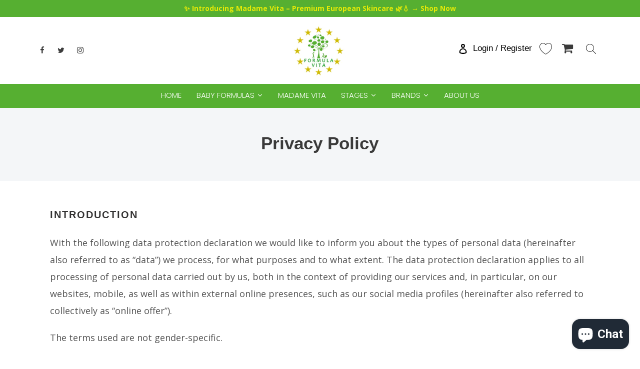

--- FILE ---
content_type: text/html; charset=utf-8
request_url: https://www.formulavita.com/pages/privacy-policy
body_size: 66934
content:
<!doctype html>
<html class="no-js" lang="en">
<head>
  <meta charset="utf-8">
  <meta http-equiv="X-UA-Compatible" content="IE=edge,chrome=1">
  <meta name="viewport" content="width=device-width,initial-scale=1">
  <meta name="theme-color" content="#3a3a3a">

  <link rel="preconnect" href="https://cdn.shopify.com" crossorigin>
  <link rel="preconnect" href="https://fonts.shopifycdn.com" crossorigin>
  <link rel="preconnect" href="https://monorail-edge.shopifysvc.com"><link rel="preload" href="//www.formulavita.com/cdn/shop/t/12/assets/theme.css?v=75154314151973130741656078770" as="style">
  <link rel="preload" as="font" href="" type="font/woff2" crossorigin>
  <link rel="preload" as="font" href="" type="font/woff2" crossorigin>
  <link rel="preload" as="font" href="" type="font/woff2" crossorigin>
  <link rel="preload" href="//www.formulavita.com/cdn/shop/t/12/assets/theme.js?v=20177681164921879581656052429" as="script">
  <link rel="preload" href="//www.formulavita.com/cdn/shop/t/12/assets/lazysizes.js?v=63098554868324070131656052424" as="script">
  
  <link rel="stylesheet" href="https://cdnjs.cloudflare.com/ajax/libs/font-awesome/4.7.0/css/font-awesome.min.css"> 
  
  <link rel="preconnect" href="https://fonts.gstatic.com">
<link href="https://fonts.googleapis.com/css2?family=Poppins:ital,wght@0,100;0,200;0,300;0,400;0,500;0,600;0,700;0,800;0,900;1,100;1,200;1,300;1,400;1,500;1,600;1,700;1,800;1,900&display=swap" rel="stylesheet"> 
  
  <link rel="preconnect" href="https://fonts.gstatic.com">
<link href="https://fonts.googleapis.com/css2?family=Open+Sans:ital,wght@0,300;0,400;0,600;0,700;0,800;1,300;1,400;1,600;1,700;1,800&display=swap" rel="stylesheet"> 
  
  <link rel="preconnect" href="https://fonts.gstatic.com">
<link href="https://fonts.googleapis.com/css2?family=Open+Sans:wght@300&family=Roboto:ital,wght@0,100;0,300;0,400;0,500;0,700;0,900;1,100;1,300;1,400;1,500;1,700;1,900&display=swap" rel="stylesheet"> 
  
  <link rel="preconnect" href="https://fonts.gstatic.com">
<link href="https://fonts.googleapis.com/css2?family=Montserrat:ital,wght@0,100;0,200;0,300;0,400;0,500;0,600;0,700;0,800;0,900;1,100;1,200;1,300;1,400;1,500;1,600;1,700;1,800;1,900&display=swap" rel="stylesheet"><link rel="canonical" href="https://www.formulavita.com/pages/privacy-policy"><link rel="shortcut icon" href="//www.formulavita.com/cdn/shop/files/Formula_Vita_Logo_32x32.png?v=1654619603" type="image/png"><title>Privacy Policy
&ndash; Formula Vita</title><meta name="description" content="Privacy Policy: We would like to inform you about the types of personal data (hereinafter also referred to as “data”) we process, for what purposes and to what extent."><!-- /snippets/social-meta-tags.liquid -->


<meta property="og:site_name" content="Formula Vita">
<meta property="og:url" content="https://www.formulavita.com/pages/privacy-policy">
<meta property="og:title" content="Privacy Policy">
<meta property="og:type" content="website">
<meta property="og:description" content="Privacy Policy: We would like to inform you about the types of personal data (hereinafter also referred to as “data”) we process, for what purposes and to what extent."><meta property="og:image" content="http://www.formulavita.com/cdn/shop/files/New_Logo.jpg?v=1637517553">
  <meta property="og:image:secure_url" content="https://www.formulavita.com/cdn/shop/files/New_Logo.jpg?v=1637517553">
  <meta property="og:image:width" content="1200">
  <meta property="og:image:height" content="628">


<meta name="twitter:card" content="summary_large_image">
<meta name="twitter:title" content="Privacy Policy">
<meta name="twitter:description" content="Privacy Policy: We would like to inform you about the types of personal data (hereinafter also referred to as “data”) we process, for what purposes and to what extent.">

  
<style data-shopify>
:root {
    --color-text: #3a3a3a;
    --color-text-rgb: 58, 58, 58;
    --color-body-text: #333232;
    --color-sale-text: #EA0606;
    --color-small-button-text-border: #3a3a3a;
    --color-text-field: #ffffff;
    --color-text-field-text: #000000;
    --color-text-field-text-rgb: 0, 0, 0;

    --color-btn-primary: #3a3a3a;
    --color-btn-primary-darker: #212121;
    --color-btn-primary-text: #ffffff;

    --color-blankstate: rgba(51, 50, 50, 0.35);
    --color-blankstate-border: rgba(51, 50, 50, 0.2);
    --color-blankstate-background: rgba(51, 50, 50, 0.1);

    --color-text-focus:#606060;
    --color-overlay-text-focus:#e6e6e6;
    --color-btn-primary-focus:#606060;
    --color-btn-social-focus:#d2d2d2;
    --color-small-button-text-border-focus:#606060;
    --predictive-search-focus:#f2f2f2;

    --color-body: #ffffff;
    --color-bg: #ffffff;
    --color-bg-rgb: 255, 255, 255;
    --color-bg-alt: rgba(51, 50, 50, 0.05);
    --color-bg-currency-selector: rgba(51, 50, 50, 0.2);

    --color-overlay-title-text: #ffffff;
    --color-image-overlay: #685858;
    --color-image-overlay-rgb: 104, 88, 88;--opacity-image-overlay: 0.4;--hover-overlay-opacity: 0.8;

    --color-border: #ebebeb;
    --color-border-form: #cccccc;
    --color-border-form-darker: #b3b3b3;

    --svg-select-icon: url(//www.formulavita.com/cdn/shop/t/12/assets/ico-select.svg?v=29003672709104678581656052450);
    --slick-img-url: url(//www.formulavita.com/cdn/shop/t/12/assets/ajax-loader.gif?v=41356863302472015721656052416);

    --font-weight-body--bold: 700;
    --font-weight-body--bolder: 700;

    --font-stack-header: Helvetica, Arial, sans-serif;
    --font-style-header: normal;
    --font-weight-header: 700;

    --font-stack-body: Helvetica, Arial, sans-serif;
    --font-style-body: normal;
    --font-weight-body: 400;

    --font-size-header: 26;

    --font-size-base: 15;

    --font-h1-desktop: 35;
    --font-h1-mobile: 32;
    --font-h2-desktop: 20;
    --font-h2-mobile: 18;
    --font-h3-mobile: 20;
    --font-h4-desktop: 17;
    --font-h4-mobile: 15;
    --font-h5-desktop: 15;
    --font-h5-mobile: 13;
    --font-h6-desktop: 14;
    --font-h6-mobile: 12;

    --font-mega-title-large-desktop: 65;

    --font-rich-text-large: 17;
    --font-rich-text-small: 13;

    
--color-video-bg: #f2f2f2;

    
    --global-color-image-loader-primary: rgba(58, 58, 58, 0.06);
    --global-color-image-loader-secondary: rgba(58, 58, 58, 0.12);
  }
</style>


  <style>*,::after,::before{box-sizing:border-box}body{margin:0}body,html{background-color:var(--color-body)}body,button{font-size:calc(var(--font-size-base) * 1px);font-family:var(--font-stack-body);font-style:var(--font-style-body);font-weight:var(--font-weight-body);color:var(--color-text);line-height:1.5}body,button{-webkit-font-smoothing:antialiased;-webkit-text-size-adjust:100%}.border-bottom{border-bottom:1px solid var(--color-border)}.btn--link{background-color:transparent;border:0;margin:0;color:var(--color-text);text-align:left}.text-right{text-align:right}.icon{display:inline-block;width:20px;height:20px;vertical-align:middle;fill:currentColor}.icon__fallback-text,.visually-hidden{position:absolute!important;overflow:hidden;clip:rect(0 0 0 0);height:1px;width:1px;margin:-1px;padding:0;border:0}svg.icon:not(.icon--full-color) circle,svg.icon:not(.icon--full-color) ellipse,svg.icon:not(.icon--full-color) g,svg.icon:not(.icon--full-color) line,svg.icon:not(.icon--full-color) path,svg.icon:not(.icon--full-color) polygon,svg.icon:not(.icon--full-color) polyline,svg.icon:not(.icon--full-color) rect,symbol.icon:not(.icon--full-color) circle,symbol.icon:not(.icon--full-color) ellipse,symbol.icon:not(.icon--full-color) g,symbol.icon:not(.icon--full-color) line,symbol.icon:not(.icon--full-color) path,symbol.icon:not(.icon--full-color) polygon,symbol.icon:not(.icon--full-color) polyline,symbol.icon:not(.icon--full-color) rect{fill:inherit;stroke:inherit}li{list-style:none}.list--inline{padding:0;margin:0}.list--inline>li{display:inline-block;margin-bottom:0;vertical-align:middle}a{color:var(--color-text);text-decoration:none}.h1,.h2,h1,h2{margin:0 0 17.5px;font-family:var(--font-stack-header);font-style:var(--font-style-header);font-weight:var(--font-weight-header);line-height:1.2;overflow-wrap:break-word;word-wrap:break-word}.h1 a,.h2 a,h1 a,h2 a{color:inherit;text-decoration:none;font-weight:inherit}.h1,h1{font-size:calc(((var(--font-h1-desktop))/ (var(--font-size-base))) * 1em);text-transform:none;letter-spacing:0}@media only screen and (max-width:749px){.h1,h1{font-size:calc(((var(--font-h1-mobile))/ (var(--font-size-base))) * 1em)}}.h2,h2{font-size:calc(((var(--font-h2-desktop))/ (var(--font-size-base))) * 1em);text-transform:uppercase;letter-spacing:.1em}@media only screen and (max-width:749px){.h2,h2{font-size:calc(((var(--font-h2-mobile))/ (var(--font-size-base))) * 1em)}}p{color:var(--color-body-text);margin:0 0 19.44444px}@media only screen and (max-width:749px){p{font-size:calc(((var(--font-size-base) - 1)/ (var(--font-size-base))) * 1em)}}p:last-child{margin-bottom:0}@media only screen and (max-width:749px){.small--hide{display:none!important}}.grid{list-style:none;margin:0;padding:0;margin-left:-30px}.grid::after{content:'';display:table;clear:both}@media only screen and (max-width:749px){.grid{margin-left:-22px}}.grid::after{content:'';display:table;clear:both}.grid--no-gutters{margin-left:0}.grid--no-gutters .grid__item{padding-left:0}.grid--table{display:table;table-layout:fixed;width:100%}.grid--table>.grid__item{float:none;display:table-cell;vertical-align:middle}.grid__item{float:left;padding-left:30px;width:100%}@media only screen and (max-width:749px){.grid__item{padding-left:22px}}.grid__item[class*="--push"]{position:relative}@media only screen and (min-width:750px){.medium-up--one-quarter{width:25%}.medium-up--push-one-third{width:33.33%}.medium-up--one-half{width:50%}.medium-up--push-one-third{left:33.33%;position:relative}}.site-header{position:relative;background-color:var(--color-body)}@media only screen and (max-width:749px){.site-header{border-bottom:1px solid var(--color-border)}}@media only screen and (min-width:750px){.site-header{padding:0 55px}.site-header.logo--center{padding-top:30px}}.site-header__logo{margin:15px 0}.logo-align--center .site-header__logo{text-align:center;margin:0 auto}@media only screen and (max-width:749px){.logo-align--center .site-header__logo{text-align:left;margin:15px 0}}@media only screen and (max-width:749px){.site-header__logo{padding-left:22px;text-align:left}.site-header__logo img{margin:0}}.site-header__logo-link{display:inline-block;word-break:break-word}@media only screen and (min-width:750px){.logo-align--center .site-header__logo-link{margin:0 auto}}.site-header__logo-image{display:block}@media only screen and (min-width:750px){.site-header__logo-image{margin:0 auto}}.site-header__logo-image img{width:100%}.site-header__logo-image--centered img{margin:0 auto}.site-header__logo img{display:block}.site-header__icons{position:relative;white-space:nowrap}@media only screen and (max-width:749px){.site-header__icons{width:auto;padding-right:13px}.site-header__icons .btn--link,.site-header__icons .site-header__cart{font-size:calc(((var(--font-size-base))/ (var(--font-size-base))) * 1em)}}.site-header__icons-wrapper{position:relative;display:-webkit-flex;display:-ms-flexbox;display:flex;width:100%;-ms-flex-align:center;-webkit-align-items:center;-moz-align-items:center;-ms-align-items:center;-o-align-items:center;align-items:center;-webkit-justify-content:flex-end;-ms-justify-content:flex-end;justify-content:flex-end}.site-header__account,.site-header__cart,.site-header__search{position:relative}.site-header__search.site-header__icon{display:none}@media only screen and (min-width:1400px){.site-header__search.site-header__icon{display:block}}.site-header__search-toggle{display:block}@media only screen and (min-width:750px){.site-header__account,.site-header__cart{padding:10px 11px}}.site-header__cart-title,.site-header__search-title{position:absolute!important;overflow:hidden;clip:rect(0 0 0 0);height:1px;width:1px;margin:-1px;padding:0;border:0;display:block;vertical-align:middle}.site-header__cart-title{margin-right:3px}.site-header__cart-count{display:flex;align-items:center;justify-content:center;position:absolute;right:.4rem;top:.2rem;font-weight:700;background-color:var(--color-btn-primary);color:var(--color-btn-primary-text);border-radius:50%;min-width:1em;height:1em}.site-header__cart-count span{font-family:HelveticaNeue,"Helvetica Neue",Helvetica,Arial,sans-serif;font-size:calc(11em / 16);line-height:1}@media only screen and (max-width:749px){.site-header__cart-count{top:calc(7em / 16);right:0;border-radius:50%;min-width:calc(19em / 16);height:calc(19em / 16)}}@media only screen and (max-width:749px){.site-header__cart-count span{padding:.25em calc(6em / 16);font-size:12px}}.site-header__menu{display:none}@media only screen and (max-width:749px){.site-header__icon{display:inline-block;vertical-align:middle;padding:10px 11px;margin:0}}@media only screen and (min-width:750px){.site-header__icon .icon-search{margin-right:3px}}.announcement-bar{z-index:10;position:relative;text-align:center;border-bottom:1px solid transparent;padding:2px}.announcement-bar__link{display:block}.announcement-bar__message{display:block;padding:11px 22px;font-size:calc(((16)/ (var(--font-size-base))) * 1em);font-weight:var(--font-weight-header)}@media only screen and (min-width:750px){.announcement-bar__message{padding-left:55px;padding-right:55px}}.site-nav{position:relative;padding:0;text-align:center;margin:25px 0}.site-nav a{padding:3px 10px}.site-nav__link{display:block;white-space:nowrap}.site-nav--centered .site-nav__link{padding-top:0}.site-nav__link .icon-chevron-down{width:calc(8em / 16);height:calc(8em / 16);margin-left:.5rem}.site-nav__label{border-bottom:1px solid transparent}.site-nav__link--active .site-nav__label{border-bottom-color:var(--color-text)}.site-nav__link--button{border:none;background-color:transparent;padding:3px 10px}.site-header__mobile-nav{z-index:11;position:relative;background-color:var(--color-body)}@media only screen and (max-width:749px){.site-header__mobile-nav{display:-webkit-flex;display:-ms-flexbox;display:flex;width:100%;-ms-flex-align:center;-webkit-align-items:center;-moz-align-items:center;-ms-align-items:center;-o-align-items:center;align-items:center}}.mobile-nav--open .icon-close{display:none}.main-content{opacity:0}.main-content .shopify-section{display:none}.main-content .shopify-section:first-child{display:inherit}.critical-hidden{display:none}</style>

  <script>
    window.performance.mark('debut:theme_stylesheet_loaded.start');

    function onLoadStylesheet() {
      performance.mark('debut:theme_stylesheet_loaded.end');
      performance.measure('debut:theme_stylesheet_loaded', 'debut:theme_stylesheet_loaded.start', 'debut:theme_stylesheet_loaded.end');

      var url = "//www.formulavita.com/cdn/shop/t/12/assets/theme.css?v=75154314151973130741656078770";
      var link = document.querySelector('link[href="' + url + '"]');
      link.loaded = true;
      link.dispatchEvent(new Event('load'));
    }
  </script>
  
  
  

  <link rel="stylesheet" href="//www.formulavita.com/cdn/shop/t/12/assets/theme.css?v=75154314151973130741656078770" type="text/css" media="print" onload="this.media='all';onLoadStylesheet()">

  <style>
    
    
    
    
    
    
  </style>

  <script>
    var theme = {
      breakpoints: {
        medium: 750,
        large: 990,
        widescreen: 1400
      },
      strings: {
        addToCart: "Add to cart",
        soldOut: "Sold out",
        unavailable: "Unavailable",
        regularPrice: "Regular price",
        salePrice: "Sale price",
        sale: "Sale",
        fromLowestPrice: "from [price]",
        vendor: "Vendor",
        showMore: "Show More",
        showLess: "Show Less",
        searchFor: "Search for",
        addressError: "Error looking up that address",
        addressNoResults: "No results for that address",
        addressQueryLimit: "You have exceeded the Google API usage limit. Consider upgrading to a \u003ca href=\"https:\/\/developers.google.com\/maps\/premium\/usage-limits\"\u003ePremium Plan\u003c\/a\u003e.",
        authError: "There was a problem authenticating your Google Maps account.",
        newWindow: "Opens in a new window.",
        external: "Opens external website.",
        newWindowExternal: "Opens external website in a new window.",
        removeLabel: "Remove [product]",
        update: "Update",
        quantity: "Quantity",
        discountedTotal: "Discounted total",
        regularTotal: "Regular total",
        priceColumn: "See Price column for discount details.",
        quantityMinimumMessage: "Quantity must be 1 or more",
        cartError: "There was an error while updating your cart. Please try again.",
        removedItemMessage: "Removed \u003cspan class=\"cart__removed-product-details\"\u003e([quantity]) [link]\u003c\/span\u003e from your cart.",
        unitPrice: "Unit price",
        unitPriceSeparator: "per",
        oneCartCount: "1 item",
        otherCartCount: "[count] items",
        quantityLabel: "Quantity: [count]",
        products: "Products",
        loading: "Loading",
        number_of_results: "[result_number] of [results_count]",
        number_of_results_found: "[results_count] results found",
        one_result_found: "1 result found"
      },
      moneyFormat: "${{amount}}",
      moneyFormatWithCurrency: "${{amount}} USD",
      settings: {
        predictiveSearchEnabled: true,
        predictiveSearchShowPrice: false,
        predictiveSearchShowVendor: false
      },
      stylesheet: "//www.formulavita.com/cdn/shop/t/12/assets/theme.css?v=75154314151973130741656078770"
    }

    document.documentElement.className = document.documentElement.className.replace('no-js', 'js');
  </script><script src="//www.formulavita.com/cdn/shop/t/12/assets/theme.js?v=20177681164921879581656052429" defer="defer"></script>
  <script src="//www.formulavita.com/cdn/shop/t/12/assets/lazysizes.js?v=63098554868324070131656052424" async="async"></script>

  <script type="text/javascript">
    if (window.MSInputMethodContext && document.documentMode) {
      var scripts = document.getElementsByTagName('script')[0];
      var polyfill = document.createElement("script");
      polyfill.defer = true;
      polyfill.src = "//www.formulavita.com/cdn/shop/t/12/assets/ie11CustomProperties.min.js?v=146208399201472936201656052423";

      scripts.parentNode.insertBefore(polyfill, scripts);
    }
  </script>

  <!-- "snippets/buddha-megamenu.liquid" was not rendered, the associated app was uninstalled -->
  

<!-- Avada Boost Sales Script -->

      




          
          
          
          
          
          
          
          
          <script>
            const AVADA_ENHANCEMENTS = {};
            AVADA_ENHANCEMENTS.contentProtection = false;
            AVADA_ENHANCEMENTS.hideCheckoutButon = false;
            AVADA_ENHANCEMENTS.cartSticky = false;
            AVADA_ENHANCEMENTS.multiplePixelStatus = false;
            AVADA_ENHANCEMENTS.inactiveStatus = false;
            AVADA_ENHANCEMENTS.cartButtonAnimationStatus = false;
            AVADA_ENHANCEMENTS.whatsappStatus = false;
            AVADA_ENHANCEMENTS.messengerStatus = false;
          </script>































 


      <script>
        const AVADA_CDT = {};
        AVADA_CDT.template = "page.privacy-policy";
        AVADA_CDT.collections = [];
        

        const AVADA_INVQTY = {};
        

        AVADA_CDT.cartitem = 0;
        AVADA_CDT.moneyformat = '${{amount}}';
        AVADA_CDT.cartTotalPrice = 0;
        

        window.AVADA_BADGES = window.AVADA_BADGES || {};
        window.AVADA_BADGES = []

        window.AVADA_GENERAL_SETTINGS = window.AVADA_GENERAL_SETTINGS || {};
        window.AVADA_GENERAL_SETTINGS = {"countdownCategoryPosition":".price--listing","countdownInlinePosition":"after","themeDetected":"Debut","countdownProductPosition":"form[action='\/cart\/add']","countdownHomeInlinePosition":"after","countdownHomePosition":".price--listing","badgeFooterPosition":".payment-icons.list--inline.site-footer__icon-list","badgeProductPosition":".product-form__item","badgeHomePosition":".site-footer__hr","countdownCategoryInlinePosition":"after","badgeInlinePosition":"after","badgeCartPosition":".cart__footer","badgeCollectionInlinePosition":"after","badgeCollectionPosition":".site-footer__hr","badgeFooterInlinePosition":"replace","badgeCartInlinePosition":"after","badgeHomeInlinePosition":"after"}

        window.AVADA_COUNDOWNS = window.AVADA_COUNDOWNS || {};
        window.AVADA_COUNDOWNS = [{"badgeStatus":false},{}]

        window.AVADA_INACTIVE_TAB = window.AVADA_INACTIVE_TAB || {};
        window.AVADA_INACTIVE_TAB = null

        window.AVADA_SP = window.AVADA_SP || {};
        window.AVADA_SP = {"shop":"wA215yCvuClmLFg891v6","configuration":{"position":"bottom-left","hide_time_ago":false,"smart_hide":false,"smart_hide_time":3,"smart_hide_unit":"days","truncate_product_name":true,"display_duration":5,"first_delay":10,"pops_interval":10,"max_pops_display":20,"show_mobile":true,"mobile_position":"bottom","animation":"fadeInUp","out_animation":"fadeOutDown","with_sound":false,"display_order":"order","only_product_viewing":false,"notice_continuously":false,"custom_css":"","replay":true,"included_urls":"","excluded_urls":"","excluded_product_type":"","countries_all":true,"countries":[],"allow_show":"all","hide_close":true,"close_time":1,"close_time_unit":"days","support_rtl":false},"notifications":{"hEZNdDt906iFklBIJZcZ":{"settings":{"heading_text":"{{first_name}} in {{city}}, {{country}}","heading_font_weight":500,"heading_font_size":12,"content_text":"Purchased {{product_name}}","content_font_weight":800,"content_font_size":13,"background_image":"","background_color":"#FFF","heading_color":"#111","text_color":"#142A47","time_color":"#234342","with_border":false,"border_color":"#333333","border_width":1,"border_radius":20,"image_border_radius":20,"heading_decoration":null,"hover_product_decoration":null,"hover_product_color":"#122234","with_box_shadow":true,"font":"Raleway","language_code":"en","with_static_map":false,"use_dynamic_names":false,"dynamic_names":"","use_flag":false,"popup_custom_link":"","popup_custom_image":"","display_type":"popup","use_counter":false,"counter_color":"#0b4697","counter_unit_color":"#0b4697","counter_unit_plural":"views","counter_unit_single":"view","truncate_product_name":false,"allow_show":"all","included_urls":"","excluded_urls":""},"type":"order","items":[{"date":"2023-11-11T20:24:36.000Z","country":"United States","city":"Rochester","shipping_first_name":"Aj ","product_image":"https:\/\/cdn.shopify.com\/s\/files\/1\/0568\/5320\/1092\/products\/Holle-Organic-Infant-Formula-PRE-from-birth-_400g-14.1-oz_-Formula-Vita-1655207261.jpg?v=1655207262","shipping_city":"Rochester","map_url":"https:\/\/storage.googleapis.com\/avada-boost-sales.appspot.com\/maps\/Rochester.png","type":"order","product_name":"Holle Organic Infant Formula PRE from birth (400g\/14.1 oz)","product_id":6654415077572,"product_handle":"holle-organic-infant-formula-pre-from-birth-400g","first_name":"Aj ","shipping_country":"United States","product_link":"https:\/\/ferdavista.myshopify.com\/products\/holle-organic-infant-formula-pre-from-birth-400g","relativeDate":"a few seconds ago","smart_hide":false,"flag_url":"https:\/\/cdn1.avada.io\/proofo\/flags\/153-united-states-of-america.svg"},{"date":"2023-11-11T02:22:34.000Z","country":"United States","city":"Naperville","shipping_first_name":"Jana","product_image":"https:\/\/cdn.shopify.com\/s\/files\/1\/0568\/5320\/1092\/products\/Aptamil-ORGANIC-2-after-6-months-_800g-28.2-oz_-Formula-Vita-1681841412.jpg?v=1681841413","shipping_city":"Naperville","map_url":"https:\/\/storage.googleapis.com\/avada-boost-sales.appspot.com\/maps\/Naperville.png","type":"order","product_name":"Aptamil ORGANIC 2 after 6 months (800g\/28.2 oz)","product_id":6704030482628,"product_handle":"aptamil-organic-2","first_name":"Jana","shipping_country":"United States","product_link":"https:\/\/ferdavista.myshopify.com\/products\/aptamil-organic-2","relativeDate":"18 hours ago","smart_hide":false,"flag_url":"https:\/\/cdn1.avada.io\/proofo\/flags\/153-united-states-of-america.svg"},{"date":"2023-11-10T14:50:55.000Z","country":"United States","city":"Missouri City","shipping_first_name":"Jake","product_image":"https:\/\/cdn.shopify.com\/s\/files\/1\/0568\/5320\/1092\/products\/Aptamil-Anti-Reflux-Thickener-_135g-4.76-oz_-Formula-Vita-1679302013.jpg?v=1679302015","shipping_city":"Victoria","map_url":"https:\/\/storage.googleapis.com\/avada-boost-sales.appspot.com\/maps\/Missouri City.png","type":"order","product_name":"Aptamil Anti-Reflux Thickener (135g\/4.76 oz)","product_id":8015597895944,"product_handle":"aptamil-anti-reflux-thickener-135g-4-76-oz","first_name":"Jacob","shipping_country":"United States","product_link":"https:\/\/ferdavista.myshopify.com\/products\/aptamil-anti-reflux-thickener-135g-4-76-oz","relativeDate":"a day ago","smart_hide":false,"flag_url":"https:\/\/cdn1.avada.io\/proofo\/flags\/153-united-states-of-america.svg"},{"date":"2023-11-10T13:06:26.000Z","country":"United States","city":"JACKSON","shipping_first_name":"Amit","product_image":"https:\/\/cdn.shopify.com\/s\/files\/1\/0568\/5320\/1092\/products\/Aptamil-PROFUTURA-DUOADVANCE-2_-follow-on-milk-after-the-6th-month-_800g-28.2-oz_-Formula-Vita-1679616591.jpg?v=1679616593","shipping_city":"JACKSON","map_url":"https:\/\/storage.googleapis.com\/avada-boost-sales.appspot.com\/maps\/JACKSON.png","type":"order","product_name":"Aptamil PROFUTURA DUOADVANCE 2, follow-on milk after the 6th month (800g\/28.2 oz)","product_id":6698065690820,"product_handle":"aptamil-profutura-2-follow-on-milk-after-the-6th-month-800g-28-2-oz","first_name":"Amit","shipping_country":"United States","product_link":"https:\/\/ferdavista.myshopify.com\/products\/aptamil-profutura-2-follow-on-milk-after-the-6th-month-800g-28-2-oz","relativeDate":"a day ago","smart_hide":false,"flag_url":"https:\/\/cdn1.avada.io\/proofo\/flags\/153-united-states-of-america.svg"},{"date":"2023-11-08T16:05:04.000Z","country":"United States","city":"Lebanon","shipping_first_name":"Radoslaw","product_image":"https:\/\/cdn.shopify.com\/s\/files\/1\/0568\/5320\/1092\/files\/Humana-1-from-0-months-_750g-26.4-oz_-Formula-Vita-1689614414742.jpg?v=1689614416","shipping_city":"Lebanon ","map_url":"https:\/\/storage.googleapis.com\/avada-boost-sales.appspot.com\/maps\/Lebanon.png","type":"order","product_name":"Humana 1 from 0 months (750g\/26.4 oz)","product_id":6942558585028,"product_handle":"humana-1-800g","first_name":"Radoslaw","shipping_country":"United States","product_link":"https:\/\/ferdavista.myshopify.com\/products\/humana-1-800g","relativeDate":"3 days ago","smart_hide":false,"flag_url":"https:\/\/cdn1.avada.io\/proofo\/flags\/153-united-states-of-america.svg"},{"date":"2023-11-08T05:45:09.000Z","country":"United States","city":"Laguna Niguel","shipping_first_name":"Nina","product_image":"https:\/\/cdn.shopify.com\/s\/files\/1\/0568\/5320\/1092\/products\/Aptamil-CARE-2-Follow-Milk-after-6-months-_800g-28.2-oz_-Formula-Vita-1682086914.jpg?v=1682086916","shipping_city":"Laguna Niguel","map_url":"https:\/\/storage.googleapis.com\/avada-boost-sales.appspot.com\/maps\/Laguna Niguel.png","type":"order","product_name":"Aptamil CARE 2 Follow Milk after 6 months (800g\/28.2 oz)","product_id":7967035359496,"product_handle":"aptamil-care-2-follow-milk-after-6-month-800g-28-2-oz","first_name":"Nina","shipping_country":"United States","product_link":"https:\/\/ferdavista.myshopify.com\/products\/aptamil-care-2-follow-milk-after-6-month-800g-28-2-oz","relativeDate":"4 days ago","smart_hide":true,"flag_url":"https:\/\/cdn1.avada.io\/proofo\/flags\/153-united-states-of-america.svg"},{"date":"2023-11-08T05:45:09.000Z","country":"United States","city":"Laguna Niguel","shipping_first_name":"Nina","product_image":"https:\/\/cdn.shopify.com\/s\/files\/1\/0568\/5320\/1092\/files\/Aptamil-CARE-PRE-Instant-Milk-from-birth-_800g-28.2-oz_-Formula-Vita-1682874349.jpg?v=1682874351","shipping_city":"Laguna Niguel","map_url":"https:\/\/storage.googleapis.com\/avada-boost-sales.appspot.com\/maps\/Laguna Niguel.png","type":"order","product_name":"Aptamil CARE PRE Instant Milk from birth (800g\/28.2 oz)","product_id":7967034802440,"product_handle":"aptamil-care-pre-instant-milk-from-birth-800g-28-2-oz","first_name":"Nina","shipping_country":"United States","product_link":"https:\/\/ferdavista.myshopify.com\/products\/aptamil-care-pre-instant-milk-from-birth-800g-28-2-oz","relativeDate":"4 days ago","smart_hide":true,"flag_url":"https:\/\/cdn1.avada.io\/proofo\/flags\/153-united-states-of-america.svg"},{"date":"2023-11-03T00:54:22.000Z","country":"United States","city":"Riverdale ","shipping_first_name":"Alfredo","product_image":"https:\/\/cdn.shopify.com\/s\/files\/1\/0568\/5320\/1092\/files\/Kabrita-Stage-1-_0-to-6-months_-Infant-Formula-_800g-28.2-oz_-Formula-Vita-1682785550.jpg?v=1682785552","shipping_city":"Riverdale","map_url":"https:\/\/storage.googleapis.com\/avada-boost-sales.appspot.com\/maps\/Riverdale .png","type":"order","product_name":"Kabrita Stage 1 (0 to 6 months) Infant Formula (800g\/28.2 oz)","product_id":7131455455428,"product_handle":"kabrita-stage-1-0-to-6-months-infant-formula-800g-28-2-oz","first_name":"Alfredo","shipping_country":"United States","product_link":"https:\/\/ferdavista.myshopify.com\/products\/kabrita-stage-1-0-to-6-months-infant-formula-800g-28-2-oz","relativeDate":"9 days ago","smart_hide":true,"flag_url":"https:\/\/cdn1.avada.io\/proofo\/flags\/153-united-states-of-america.svg"},{"date":"2023-11-01T23:14:10.000Z","country":"Canada","city":"Kitchener","shipping_first_name":"Kemajl","product_image":"https:\/\/cdn.shopify.com\/s\/files\/1\/0568\/5320\/1092\/products\/Aptamil-PRONUTRA---1-_800g-28.2-oz_-Formula-Vita-1680792081.jpg?v=1680792083","shipping_city":"Kitchener","map_url":"https:\/\/storage.googleapis.com\/avada-boost-sales.appspot.com\/maps\/Kitchener.png","type":"order","product_name":"Aptamil PRONUTRA - 1 (800g\/28.2 oz)","product_id":6931849609412,"product_handle":"kopie-von-aptamil-pronutra™-2-800g-28-2-oz","first_name":"Kemajl","shipping_country":"Canada","product_link":"https:\/\/ferdavista.myshopify.com\/products\/kopie-von-aptamil-pronutra™-2-800g-28-2-oz","relativeDate":"10 days ago","smart_hide":true,"flag_url":"https:\/\/cdn1.avada.io\/proofo\/flags\/206-canada.svg"},{"date":"2023-10-31T13:53:05.000Z","country":"United States","city":"Valley Cottage","shipping_first_name":"Maciel","product_image":"https:\/\/cdn.shopify.com\/s\/files\/1\/0568\/5320\/1092\/files\/Kendamil-Stage-3-Organic-Toddler-Formula-_800g-28.2-oz_-Formula-Vita-1688665915308.jpg?v=1688665917","shipping_city":"Valley Cottage","map_url":"https:\/\/storage.googleapis.com\/avada-boost-sales.appspot.com\/maps\/Valley Cottage.png","type":"order","product_name":"Kendamil Stage 3 Organic (Bio Nature) Toddler Formula (800g\/28.2 oz)","product_id":8019269058824,"product_handle":"kendamil-stage-3-organic-toddler-milk-powder-formula-800g-28-2-oz","first_name":"Maciel","shipping_country":"United States","product_link":"https:\/\/ferdavista.myshopify.com\/products\/kendamil-stage-3-organic-toddler-milk-powder-formula-800g-28-2-oz","relativeDate":"11 days ago","smart_hide":true,"flag_url":"https:\/\/cdn1.avada.io\/proofo\/flags\/153-united-states-of-america.svg"},{"date":"2023-10-27T09:03:02.000Z","country":"United States","city":"Carrollton","shipping_first_name":"Stephen","product_image":"https:\/\/cdn.shopify.com\/s\/files\/1\/0568\/5320\/1092\/products\/Aptamil-HA-1_-Hypoallergenic-from-birth-_800g-28.2-oz_-Formula-Vita-1679967364.jpg?v=1679967367","shipping_city":"Carrollton","map_url":"https:\/\/storage.googleapis.com\/avada-boost-sales.appspot.com\/maps\/Carrollton.png","type":"order","product_name":"Aptamil HA 1, Hypoallergenic from birth (800g\/28.2 oz)","product_id":6697988227268,"product_handle":"aptamil-ha-1-syneo-hypoallergenic-starter-food-from-birth-800g","first_name":"Stephen","shipping_country":"United States","product_link":"https:\/\/ferdavista.myshopify.com\/products\/aptamil-ha-1-syneo-hypoallergenic-starter-food-from-birth-800g","relativeDate":"15 days ago","smart_hide":true,"flag_url":"https:\/\/cdn1.avada.io\/proofo\/flags\/153-united-states-of-america.svg"},{"date":"2023-10-27T09:03:02.000Z","country":"United States","city":"Carrollton","shipping_first_name":"Stephen","product_image":"https:\/\/cdn.shopify.com\/s\/files\/1\/0568\/5320\/1092\/files\/Aptamil-HA-2_-Hypoallergenic-after-6-months-_800g-28.2-oz_-Formula-Vita-1686079248.jpg?v=1686079250","shipping_city":"Carrollton","map_url":"https:\/\/storage.googleapis.com\/avada-boost-sales.appspot.com\/maps\/Carrollton.png","type":"order","product_name":"Aptamil HA 2, Hypoallergenic after 6 months (800g\/28.2 oz)","product_id":6697995305156,"product_handle":"aptamil-ha-2-with-syneo-hypoallergenic-follow-on-food-after-6-months-800g","first_name":"Stephen","shipping_country":"United States","product_link":"https:\/\/ferdavista.myshopify.com\/products\/aptamil-ha-2-with-syneo-hypoallergenic-follow-on-food-after-6-months-800g","relativeDate":"15 days ago","smart_hide":true,"flag_url":"https:\/\/cdn1.avada.io\/proofo\/flags\/153-united-states-of-america.svg"},{"date":"2023-10-24T13:26:00.000Z","country":"United States","city":"Falls Church","shipping_first_name":"Stephanie","product_image":"https:\/\/cdn.shopify.com\/s\/files\/1\/0568\/5320\/1092\/files\/Kendamil-Stage-3-Organic-Toddler-Formula-_800g-28.2-oz_-Formula-Vita-1688665915308.jpg?v=1688665917","shipping_city":"Falls Church","map_url":"https:\/\/storage.googleapis.com\/avada-boost-sales.appspot.com\/maps\/Falls Church.png","type":"order","product_name":"Kendamil Stage 3 Organic Toddler Formula (800g\/28.2 oz)","product_id":8019269058824,"product_handle":"kendamil-stage-3-organic-toddler-milk-powder-formula-800g-28-2-oz","first_name":"Stephanie","shipping_country":"United States","product_link":"https:\/\/ferdavista.myshopify.com\/products\/kendamil-stage-3-organic-toddler-milk-powder-formula-800g-28-2-oz","relativeDate":"18 days ago","smart_hide":true,"flag_url":"https:\/\/cdn1.avada.io\/proofo\/flags\/153-united-states-of-america.svg"},{"date":"2023-10-24T05:10:04.000Z","country":"United States","city":"La Crescenta","shipping_first_name":"Jin","product_image":"https:\/\/cdn.shopify.com\/s\/files\/1\/0568\/5320\/1092\/products\/Aptamil-ORGANIC-2-after-6-months-_800g-28.2-oz_-Formula-Vita-1681841412.jpg?v=1681841417","shipping_city":"La Crescenta","map_url":"https:\/\/storage.googleapis.com\/avada-boost-sales.appspot.com\/maps\/La Crescenta.png","type":"order","product_name":"Aptamil ORGANIC 2 after 6 months (800g\/28.2 oz)","product_id":6704030482628,"product_handle":"aptamil-organic-2","first_name":"Jin","shipping_country":"United States","product_link":"https:\/\/ferdavista.myshopify.com\/products\/aptamil-organic-2","relativeDate":"19 days ago","smart_hide":true,"flag_url":"https:\/\/cdn1.avada.io\/proofo\/flags\/153-united-states-of-america.svg"},{"date":"2023-10-23T23:57:08.000Z","country":"United States","city":"Knoxville","shipping_first_name":"Kristina","product_image":"https:\/\/cdn.shopify.com\/s\/files\/1\/0568\/5320\/1092\/files\/Humana-1-from-0-months-_750g-26.4-oz_-Formula-Vita-1689614414742.jpg?v=1689614417","shipping_city":"Knoxville","map_url":"https:\/\/storage.googleapis.com\/avada-boost-sales.appspot.com\/maps\/Knoxville.png","type":"order","product_name":"Humana 1 from 0 months (750g\/26.4 oz)","product_id":6942558585028,"product_handle":"humana-1-800g","first_name":"Kristina","shipping_country":"United States","product_link":"https:\/\/ferdavista.myshopify.com\/products\/humana-1-800g","relativeDate":"19 days ago","smart_hide":true,"flag_url":"https:\/\/cdn1.avada.io\/proofo\/flags\/153-united-states-of-america.svg"},{"date":"2023-10-21T17:48:57.000Z","country":"Canada","city":"Ottawa","shipping_first_name":"Meriem","product_image":"https:\/\/cdn.shopify.com\/s\/files\/1\/0568\/5320\/1092\/files\/Kendamil-Stage-3-Organic-Toddler-Formula-_800g-28.2-oz_-Formula-Vita-1688665915308.jpg?v=1688665917","shipping_city":"Ottawa","map_url":"https:\/\/storage.googleapis.com\/avada-boost-sales.appspot.com\/maps\/Ottawa.png","type":"order","product_name":"Kendamil Stage 3 Organic Toddler Formula (800g\/28.2 oz)","product_id":8019269058824,"product_handle":"kendamil-stage-3-organic-toddler-milk-powder-formula-800g-28-2-oz","first_name":"Meriem","shipping_country":"Canada","product_link":"https:\/\/ferdavista.myshopify.com\/products\/kendamil-stage-3-organic-toddler-milk-powder-formula-800g-28-2-oz","relativeDate":"21 days ago","smart_hide":true,"flag_url":"https:\/\/cdn1.avada.io\/proofo\/flags\/206-canada.svg"},{"date":"2023-10-21T01:22:08.000Z","country":"United States","city":"Artesia","shipping_first_name":"Patrick","product_image":"https:\/\/cdn.shopify.com\/s\/files\/1\/0568\/5320\/1092\/files\/Kendamil-Stage-3-Organic-Toddler-Formula-_800g-28.2-oz_-Formula-Vita-1688665915308.jpg?v=1688665917","shipping_city":"Torrance","map_url":"https:\/\/storage.googleapis.com\/avada-boost-sales.appspot.com\/maps\/Artesia.png","type":"order","product_name":"Kendamil Stage 3 Organic Toddler Formula (800g\/28.2 oz)","product_id":8019269058824,"product_handle":"kendamil-stage-3-organic-toddler-milk-powder-formula-800g-28-2-oz","first_name":"Patrick","shipping_country":"United States","product_link":"https:\/\/ferdavista.myshopify.com\/products\/kendamil-stage-3-organic-toddler-milk-powder-formula-800g-28-2-oz","relativeDate":"22 days ago","smart_hide":true,"flag_url":"https:\/\/cdn1.avada.io\/proofo\/flags\/153-united-states-of-america.svg"},{"date":"2023-10-21T01:21:12.000Z","country":"United States","city":"fairview","shipping_first_name":"Marina","product_image":"https:\/\/cdn.shopify.com\/s\/files\/1\/0568\/5320\/1092\/products\/Aptamil-PRONUTRA---2-_800g-28.2-oz_-Formula-Vita-1680792139.jpg?v=1680792141","shipping_city":"Fairview","map_url":"https:\/\/storage.googleapis.com\/avada-boost-sales.appspot.com\/maps\/fairview.png","type":"order","product_name":"Aptamil PRONUTRA - 2 (800g\/28.2 oz)","product_id":6661997297860,"product_handle":"aptamil-pronutra™-advance-2-800g","first_name":"Marina","shipping_country":"United States","product_link":"https:\/\/ferdavista.myshopify.com\/products\/aptamil-pronutra™-advance-2-800g","relativeDate":"22 days ago","smart_hide":true,"flag_url":"https:\/\/cdn1.avada.io\/proofo\/flags\/153-united-states-of-america.svg"},{"date":"2023-10-20T12:27:13.000Z","country":"United States","city":"Orlando","shipping_first_name":"Jared","product_image":"https:\/\/cdn.shopify.com\/s\/files\/1\/0568\/5320\/1092\/files\/Kendamil-Stage-3-Organic-Toddler-Formula-_800g-28.2-oz_-Formula-Vita-1688665915308.jpg?v=1688665917","shipping_city":"Orlando","map_url":"https:\/\/storage.googleapis.com\/avada-boost-sales.appspot.com\/maps\/Orlando.png","type":"order","product_name":"Kendamil Stage 3 Organic Toddler Formula (800g\/28.2 oz)","product_id":8019269058824,"product_handle":"kendamil-stage-3-organic-toddler-milk-powder-formula-800g-28-2-oz","first_name":"Jared","shipping_country":"United States","product_link":"https:\/\/ferdavista.myshopify.com\/products\/kendamil-stage-3-organic-toddler-milk-powder-formula-800g-28-2-oz","relativeDate":"22 days ago","smart_hide":true,"flag_url":"https:\/\/cdn1.avada.io\/proofo\/flags\/153-united-states-of-america.svg"},{"date":"2023-10-17T17:34:16.000Z","country":"United States","city":"Lebanon","shipping_first_name":"Radoslaw","product_image":"https:\/\/cdn.shopify.com\/s\/files\/1\/0568\/5320\/1092\/files\/Humana-1-from-0-months-_750g-26.4-oz_-Formula-Vita-1689614414742.jpg?v=1689614417","shipping_city":"Lebanon ","map_url":"https:\/\/storage.googleapis.com\/avada-boost-sales.appspot.com\/maps\/Lebanon.png","type":"order","product_name":"Humana 1 from 0 months (750g\/26.4 oz)","product_id":6942558585028,"product_handle":"humana-1-800g","first_name":"Radoslaw","shipping_country":"United States","product_link":"https:\/\/ferdavista.myshopify.com\/products\/humana-1-800g","relativeDate":"25 days ago","smart_hide":true,"flag_url":"https:\/\/cdn1.avada.io\/proofo\/flags\/153-united-states-of-america.svg"},{"date":"2023-10-16T18:03:51.000Z","country":"United States","city":"Miami","shipping_first_name":"sascha","product_image":"https:\/\/cdn.shopify.com\/s\/files\/1\/0568\/5320\/1092\/files\/HiPP-HA2-Hypoallergenic-Follow-On-Milk-Combiotik-from-the-6th-month-_600g-21.2-oz_-Formula-Vita-1687278136299.jpg?v=1687278138","shipping_city":"Coral Gables","map_url":"https:\/\/storage.googleapis.com\/avada-boost-sales.appspot.com\/maps\/Miami.png","type":"order","product_name":"HiPP HA2 Hypoallergenic Follow-On Milk Combiotik from the 6th month (600g\/21.2 oz)","product_id":6668511543492,"product_handle":"hipp-ha-follow-on-milk-combiotik-2-from-the-6th-month-600g","first_name":"Sascha","shipping_country":"United States","product_link":"https:\/\/ferdavista.myshopify.com\/products\/hipp-ha-follow-on-milk-combiotik-2-from-the-6th-month-600g","relativeDate":"a month ago","smart_hide":true,"flag_url":"https:\/\/cdn1.avada.io\/proofo\/flags\/153-united-states-of-america.svg"},{"date":"2023-10-12T01:55:18.000Z","country":"United States","city":"Milford","shipping_first_name":"Mehmet","product_image":"https:\/\/cdn.shopify.com\/s\/files\/1\/0568\/5320\/1092\/files\/Kendamil-Stage-3-Organic-Toddler-Formula-_800g-28.2-oz_-Formula-Vita-1688665915308.jpg?v=1688665917","shipping_city":"Milford","map_url":"https:\/\/storage.googleapis.com\/avada-boost-sales.appspot.com\/maps\/Milford.png","type":"order","product_name":"Kendamil Stage 3 Organic Toddler Formula (800g\/28.2 oz)","product_id":8019269058824,"product_handle":"kendamil-stage-3-organic-toddler-milk-powder-formula-800g-28-2-oz","first_name":"Mehmet","shipping_country":"United States","product_link":"https:\/\/ferdavista.myshopify.com\/products\/kendamil-stage-3-organic-toddler-milk-powder-formula-800g-28-2-oz","relativeDate":"a month ago","smart_hide":true,"flag_url":"https:\/\/cdn1.avada.io\/proofo\/flags\/153-united-states-of-america.svg"},{"date":"2023-10-11T21:14:11.000Z","country":"United States","city":"Jarrell","shipping_first_name":"Heike","product_image":"https:\/\/cdn.shopify.com\/s\/files\/1\/0568\/5320\/1092\/products\/Bebivita-Pre-HA_-Hypoallergenic-from-birth-_500g-17.6-oz_-Formula-Vita-1681822899.jpg?v=1681822902","shipping_city":"Jarrell","map_url":"https:\/\/storage.googleapis.com\/avada-boost-sales.appspot.com\/maps\/Jarrell.png","type":"order","product_name":"Bebivita Pre HA, Hypoallergenic from birth (500g\/17.6 oz)","product_id":6696015659204,"product_handle":"bebivita-pre-ha-hypoallergenic-formula-from-birth-500g-17-6-oz","first_name":"Heike","shipping_country":"United States","product_link":"https:\/\/ferdavista.myshopify.com\/products\/bebivita-pre-ha-hypoallergenic-formula-from-birth-500g-17-6-oz","relativeDate":"a month ago","smart_hide":true,"flag_url":"https:\/\/cdn1.avada.io\/proofo\/flags\/153-united-states-of-america.svg"},{"date":"2023-10-03T19:38:07.000Z","country":"United States","city":"Laguna Niguel","shipping_first_name":"Nina","product_image":"https:\/\/cdn.shopify.com\/s\/files\/1\/0568\/5320\/1092\/files\/Aptamil-CARE-PRE-Instant-Milk-from-birth-_800g-28.2-oz_-Formula-Vita-1682874349.jpg?v=1682874351","shipping_city":"Laguna Niguel","map_url":"https:\/\/storage.googleapis.com\/avada-boost-sales.appspot.com\/maps\/Laguna Niguel.png","type":"order","product_name":"Aptamil CARE PRE Instant Milk from birth (800g\/28.2 oz)","product_id":7967034802440,"product_handle":"aptamil-care-pre-instant-milk-from-birth-800g-28-2-oz","first_name":"Nina","shipping_country":"United States","product_link":"https:\/\/ferdavista.myshopify.com\/products\/aptamil-care-pre-instant-milk-from-birth-800g-28-2-oz","relativeDate":"a month ago","smart_hide":true,"flag_url":"https:\/\/cdn1.avada.io\/proofo\/flags\/153-united-states-of-america.svg"},{"date":"2023-10-01T23:40:30.000Z","country":"Hong Kong","city":"Wong Chuk Hang","shipping_first_name":"Ivy","product_image":"https:\/\/cdn.shopify.com\/s\/files\/1\/0568\/5320\/1092\/products\/HiPP-Organic-Infant-Formula-Combiotik-Pre-from-birth-_600g-21.2-oz_-Formula-Vita-1681937466.jpg?v=1681937468","shipping_city":"Island","map_url":"https:\/\/storage.googleapis.com\/avada-boost-sales.appspot.com\/maps\/Wong Chuk Hang.png","type":"order","product_name":"HiPP Organic Infant Formula Combiotik Pre from birth (600g\/21.2 oz)","product_id":6654470815940,"product_handle":"hipp-organic-infant-formula-combiotik-pre-from-birth-600g","first_name":"Ivy","shipping_country":"Hong Kong","product_link":"https:\/\/ferdavista.myshopify.com\/products\/hipp-organic-infant-formula-combiotik-pre-from-birth-600g","relativeDate":"a month ago","smart_hide":true,"flag_url":"https:\/\/cdn1.avada.io\/proofo\/flags\/067-hong-kong.svg"},{"date":"2023-10-01T19:31:43.000Z","country":"United States","city":"New Albany","shipping_first_name":"vineet","product_image":"https:\/\/cdn.shopify.com\/s\/files\/1\/0568\/5320\/1092\/files\/Kendamil-Stage-3-Organic-Toddler-Formula-_800g-28.2-oz_-Formula-Vita-1688665915308.jpg?v=1688665917","shipping_city":"New Albany","map_url":"https:\/\/storage.googleapis.com\/avada-boost-sales.appspot.com\/maps\/New Albany.png","type":"order","product_name":"Kendamil Stage 3 Organic Toddler Formula (800g\/28.2 oz)","product_id":8019269058824,"product_handle":"kendamil-stage-3-organic-toddler-milk-powder-formula-800g-28-2-oz","first_name":"vineet","shipping_country":"United States","product_link":"https:\/\/ferdavista.myshopify.com\/products\/kendamil-stage-3-organic-toddler-milk-powder-formula-800g-28-2-oz","relativeDate":"a month ago","smart_hide":true,"flag_url":"https:\/\/cdn1.avada.io\/proofo\/flags\/153-united-states-of-america.svg"},{"date":"2023-09-30T04:56:10.000Z","country":"United States","city":"Leander","shipping_first_name":"Ivana","product_image":"https:\/\/cdn.shopify.com\/s\/files\/1\/0568\/5320\/1092\/products\/Aptamil-PRONUTRA---2-_800g-28.2-oz_-Formula-Vita-1680792139.jpg?v=1680792141","shipping_city":"Leander","map_url":"https:\/\/storage.googleapis.com\/avada-boost-sales.appspot.com\/maps\/Leander.png","type":"order","product_name":"Aptamil PRONUTRA - 2 (800g\/28.2 oz)","product_id":6661997297860,"product_handle":"aptamil-pronutra™-advance-2-800g","first_name":"Ivana","shipping_country":"United States","product_link":"https:\/\/ferdavista.myshopify.com\/products\/aptamil-pronutra™-advance-2-800g","relativeDate":"a month ago","smart_hide":true,"flag_url":"https:\/\/cdn1.avada.io\/proofo\/flags\/153-united-states-of-america.svg"},{"date":"2023-09-26T04:40:53.000Z","country":"United States","city":"Palisades Park","shipping_first_name":"J","product_image":"https:\/\/cdn.shopify.com\/s\/files\/1\/0568\/5320\/1092\/products\/Aptamil-PROFUTURA-DUOADVANCE-2_-follow-on-milk-after-the-6th-month-_800g-28.2-oz_-Formula-Vita-1679616591.jpg?v=1679616593","shipping_city":"Palisades Park","map_url":"https:\/\/storage.googleapis.com\/avada-boost-sales.appspot.com\/maps\/Palisades Park.png","type":"order","product_name":"Aptamil PROFUTURA DUOADVANCE 2, follow-on milk after the 6th month (800g\/28.2 oz)","product_id":6698065690820,"product_handle":"aptamil-profutura-2-follow-on-milk-after-the-6th-month-800g-28-2-oz","first_name":"J","shipping_country":"United States","product_link":"https:\/\/ferdavista.myshopify.com\/products\/aptamil-profutura-2-follow-on-milk-after-the-6th-month-800g-28-2-oz","relativeDate":"2 months ago","smart_hide":true,"flag_url":"https:\/\/cdn1.avada.io\/proofo\/flags\/153-united-states-of-america.svg"},{"date":"2023-09-19T23:18:44.000Z","country":"Hong Kong","city":"ClearWater Bay","shipping_first_name":"Clare","product_image":"https:\/\/cdn.shopify.com\/s\/files\/1\/0568\/5320\/1092\/products\/HiPPAR.jpg?v=1673629431","shipping_city":"ClearWater Bay","map_url":"https:\/\/storage.googleapis.com\/avada-boost-sales.appspot.com\/maps\/ClearWater Bay.png","type":"order","product_name":"HiPP Anti-Reflux Special Milk Formula from birth (600g\/21.2 oz)","product_id":6906766065860,"product_handle":"hipp-anti-reflux-special-milk-formula-from-birth-500g-17-6-oz","first_name":"Clare","shipping_country":"Hong Kong","product_link":"https:\/\/ferdavista.myshopify.com\/products\/hipp-anti-reflux-special-milk-formula-from-birth-500g-17-6-oz","relativeDate":"2 months ago","smart_hide":true,"flag_url":"https:\/\/cdn1.avada.io\/proofo\/flags\/067-hong-kong.svg"},{"date":"2023-09-19T13:48:22.000Z","country":"United States","city":"Toms River","shipping_first_name":"Besik","product_image":"https:\/\/cdn.shopify.com\/s\/files\/1\/0568\/5320\/1092\/files\/Humana-PRE-from-0-months-_750g-26.4-oz_-Formula-Vita-1689441428626.jpg?v=1689441430","shipping_city":"Toms River","map_url":"https:\/\/storage.googleapis.com\/avada-boost-sales.appspot.com\/maps\/Toms River.png","type":"order","product_name":"Humana PRE from 0 months (750g\/26.4 oz)","product_id":6942556127428,"product_handle":"humana-pre","first_name":"Besik","shipping_country":"United States","product_link":"https:\/\/ferdavista.myshopify.com\/products\/humana-pre","relativeDate":"2 months ago","smart_hide":true,"flag_url":"https:\/\/cdn1.avada.io\/proofo\/flags\/153-united-states-of-america.svg"}],"source":"shopify\/order"}}}

         window.AVADA_BS_FSB = window.AVADA_BS_FSB || {};
         window.AVADA_BS_FSB = {
          bars: [],
          cart: 0,
          compatible: {
            langify: ''
          }
        }
      </script>
<!-- /Avada Boost Sales Script -->

<script>window.performance && window.performance.mark && window.performance.mark('shopify.content_for_header.start');</script><meta name="facebook-domain-verification" content="1sf05hw8if5xvj53wnc50cmlkl88qy">
<meta name="google-site-verification" content="CfXmuHUG7Qcb2IpJVzd6tLPEej-80zPRXqBbssLJigs">
<meta id="shopify-digital-wallet" name="shopify-digital-wallet" content="/56853201092/digital_wallets/dialog">
<meta name="shopify-checkout-api-token" content="9acaf32a951a51af55bc47f2fbce6556">
<meta id="in-context-paypal-metadata" data-shop-id="56853201092" data-venmo-supported="false" data-environment="production" data-locale="en_US" data-paypal-v4="true" data-currency="USD">
<link rel="alternate" hreflang="x-default" href="https://www.formulavita.com/pages/privacy-policy">
<link rel="alternate" hreflang="en-HK" href="https://www.formulavita.com/en-hk/pages/privacy-policy">
<link rel="alternate" hreflang="zh-Hant-HK" href="https://www.formulavita.com/zh-hk/pages/privacy-policy">
<link rel="alternate" hreflang="en-CN" href="https://www.formulavita.com/en-cn/pages/privacy-policy">
<link rel="alternate" hreflang="zh-Hant-CN" href="https://www.formulavita.com/zh-cn/pages/privacy-policy">
<script async="async" src="/checkouts/internal/preloads.js?locale=en-US"></script>
<link rel="preconnect" href="https://shop.app" crossorigin="anonymous">
<script async="async" src="https://shop.app/checkouts/internal/preloads.js?locale=en-US&shop_id=56853201092" crossorigin="anonymous"></script>
<script id="apple-pay-shop-capabilities" type="application/json">{"shopId":56853201092,"countryCode":"DE","currencyCode":"USD","merchantCapabilities":["supports3DS"],"merchantId":"gid:\/\/shopify\/Shop\/56853201092","merchantName":"Formula Vita","requiredBillingContactFields":["postalAddress","email","phone"],"requiredShippingContactFields":["postalAddress","email","phone"],"shippingType":"shipping","supportedNetworks":["visa","maestro","masterCard","amex"],"total":{"type":"pending","label":"Formula Vita","amount":"1.00"},"shopifyPaymentsEnabled":true,"supportsSubscriptions":true}</script>
<script id="shopify-features" type="application/json">{"accessToken":"9acaf32a951a51af55bc47f2fbce6556","betas":["rich-media-storefront-analytics"],"domain":"www.formulavita.com","predictiveSearch":true,"shopId":56853201092,"locale":"en"}</script>
<script>var Shopify = Shopify || {};
Shopify.shop = "ferdavista.myshopify.com";
Shopify.locale = "en";
Shopify.currency = {"active":"USD","rate":"1.0"};
Shopify.country = "US";
Shopify.theme = {"name":"Copy of Copy of Debut 24\/06","id":133153325320,"schema_name":"Debut","schema_version":"17.12.1","theme_store_id":796,"role":"main"};
Shopify.theme.handle = "null";
Shopify.theme.style = {"id":null,"handle":null};
Shopify.cdnHost = "www.formulavita.com/cdn";
Shopify.routes = Shopify.routes || {};
Shopify.routes.root = "/";</script>
<script type="module">!function(o){(o.Shopify=o.Shopify||{}).modules=!0}(window);</script>
<script>!function(o){function n(){var o=[];function n(){o.push(Array.prototype.slice.apply(arguments))}return n.q=o,n}var t=o.Shopify=o.Shopify||{};t.loadFeatures=n(),t.autoloadFeatures=n()}(window);</script>
<script>
  window.ShopifyPay = window.ShopifyPay || {};
  window.ShopifyPay.apiHost = "shop.app\/pay";
  window.ShopifyPay.redirectState = null;
</script>
<script id="shop-js-analytics" type="application/json">{"pageType":"page"}</script>
<script defer="defer" async type="module" src="//www.formulavita.com/cdn/shopifycloud/shop-js/modules/v2/client.init-shop-cart-sync_D0dqhulL.en.esm.js"></script>
<script defer="defer" async type="module" src="//www.formulavita.com/cdn/shopifycloud/shop-js/modules/v2/chunk.common_CpVO7qML.esm.js"></script>
<script type="module">
  await import("//www.formulavita.com/cdn/shopifycloud/shop-js/modules/v2/client.init-shop-cart-sync_D0dqhulL.en.esm.js");
await import("//www.formulavita.com/cdn/shopifycloud/shop-js/modules/v2/chunk.common_CpVO7qML.esm.js");

  window.Shopify.SignInWithShop?.initShopCartSync?.({"fedCMEnabled":true,"windoidEnabled":true});

</script>
<script>
  window.Shopify = window.Shopify || {};
  if (!window.Shopify.featureAssets) window.Shopify.featureAssets = {};
  window.Shopify.featureAssets['shop-js'] = {"shop-cart-sync":["modules/v2/client.shop-cart-sync_D9bwt38V.en.esm.js","modules/v2/chunk.common_CpVO7qML.esm.js"],"init-fed-cm":["modules/v2/client.init-fed-cm_BJ8NPuHe.en.esm.js","modules/v2/chunk.common_CpVO7qML.esm.js"],"init-shop-email-lookup-coordinator":["modules/v2/client.init-shop-email-lookup-coordinator_pVrP2-kG.en.esm.js","modules/v2/chunk.common_CpVO7qML.esm.js"],"shop-cash-offers":["modules/v2/client.shop-cash-offers_CNh7FWN-.en.esm.js","modules/v2/chunk.common_CpVO7qML.esm.js","modules/v2/chunk.modal_DKF6x0Jh.esm.js"],"init-shop-cart-sync":["modules/v2/client.init-shop-cart-sync_D0dqhulL.en.esm.js","modules/v2/chunk.common_CpVO7qML.esm.js"],"init-windoid":["modules/v2/client.init-windoid_DaoAelzT.en.esm.js","modules/v2/chunk.common_CpVO7qML.esm.js"],"shop-toast-manager":["modules/v2/client.shop-toast-manager_1DND8Tac.en.esm.js","modules/v2/chunk.common_CpVO7qML.esm.js"],"pay-button":["modules/v2/client.pay-button_CFeQi1r6.en.esm.js","modules/v2/chunk.common_CpVO7qML.esm.js"],"shop-button":["modules/v2/client.shop-button_Ca94MDdQ.en.esm.js","modules/v2/chunk.common_CpVO7qML.esm.js"],"shop-login-button":["modules/v2/client.shop-login-button_DPYNfp1Z.en.esm.js","modules/v2/chunk.common_CpVO7qML.esm.js","modules/v2/chunk.modal_DKF6x0Jh.esm.js"],"avatar":["modules/v2/client.avatar_BTnouDA3.en.esm.js"],"shop-follow-button":["modules/v2/client.shop-follow-button_BMKh4nJE.en.esm.js","modules/v2/chunk.common_CpVO7qML.esm.js","modules/v2/chunk.modal_DKF6x0Jh.esm.js"],"init-customer-accounts-sign-up":["modules/v2/client.init-customer-accounts-sign-up_CJXi5kRN.en.esm.js","modules/v2/client.shop-login-button_DPYNfp1Z.en.esm.js","modules/v2/chunk.common_CpVO7qML.esm.js","modules/v2/chunk.modal_DKF6x0Jh.esm.js"],"init-shop-for-new-customer-accounts":["modules/v2/client.init-shop-for-new-customer-accounts_BoBxkgWu.en.esm.js","modules/v2/client.shop-login-button_DPYNfp1Z.en.esm.js","modules/v2/chunk.common_CpVO7qML.esm.js","modules/v2/chunk.modal_DKF6x0Jh.esm.js"],"init-customer-accounts":["modules/v2/client.init-customer-accounts_DCuDTzpR.en.esm.js","modules/v2/client.shop-login-button_DPYNfp1Z.en.esm.js","modules/v2/chunk.common_CpVO7qML.esm.js","modules/v2/chunk.modal_DKF6x0Jh.esm.js"],"checkout-modal":["modules/v2/client.checkout-modal_U_3e4VxF.en.esm.js","modules/v2/chunk.common_CpVO7qML.esm.js","modules/v2/chunk.modal_DKF6x0Jh.esm.js"],"lead-capture":["modules/v2/client.lead-capture_DEgn0Z8u.en.esm.js","modules/v2/chunk.common_CpVO7qML.esm.js","modules/v2/chunk.modal_DKF6x0Jh.esm.js"],"shop-login":["modules/v2/client.shop-login_CoM5QKZ_.en.esm.js","modules/v2/chunk.common_CpVO7qML.esm.js","modules/v2/chunk.modal_DKF6x0Jh.esm.js"],"payment-terms":["modules/v2/client.payment-terms_BmrqWn8r.en.esm.js","modules/v2/chunk.common_CpVO7qML.esm.js","modules/v2/chunk.modal_DKF6x0Jh.esm.js"]};
</script>
<script>(function() {
  var isLoaded = false;
  function asyncLoad() {
    if (isLoaded) return;
    isLoaded = true;
    var urls = ["https:\/\/cdn.s3.pop-convert.com\/pcjs.production.min.js?unique_id=ferdavista.myshopify.com\u0026shop=ferdavista.myshopify.com","https:\/\/script.pop-convert.com\/new-micro\/production.pc.min.js?unique_id=ferdavista.myshopify.com\u0026shop=ferdavista.myshopify.com"];
    for (var i = 0; i < urls.length; i++) {
      var s = document.createElement('script');
      s.type = 'text/javascript';
      s.async = true;
      s.src = urls[i];
      var x = document.getElementsByTagName('script')[0];
      x.parentNode.insertBefore(s, x);
    }
  };
  if(window.attachEvent) {
    window.attachEvent('onload', asyncLoad);
  } else {
    window.addEventListener('load', asyncLoad, false);
  }
})();</script>
<script id="__st">var __st={"a":56853201092,"offset":3600,"reqid":"732d1223-b3a8-47ea-b51e-95184dc54d40-1764480499","pageurl":"www.formulavita.com\/pages\/privacy-policy","s":"pages-82235064516","u":"8b564506b761","p":"page","rtyp":"page","rid":82235064516};</script>
<script>window.ShopifyPaypalV4VisibilityTracking = true;</script>
<script id="captcha-bootstrap">!function(){'use strict';const t='contact',e='account',n='new_comment',o=[[t,t],['blogs',n],['comments',n],[t,'customer']],c=[[e,'customer_login'],[e,'guest_login'],[e,'recover_customer_password'],[e,'create_customer']],r=t=>t.map((([t,e])=>`form[action*='/${t}']:not([data-nocaptcha='true']) input[name='form_type'][value='${e}']`)).join(','),a=t=>()=>t?[...document.querySelectorAll(t)].map((t=>t.form)):[];function s(){const t=[...o],e=r(t);return a(e)}const i='password',u='form_key',d=['recaptcha-v3-token','g-recaptcha-response','h-captcha-response',i],f=()=>{try{return window.sessionStorage}catch{return}},m='__shopify_v',_=t=>t.elements[u];function p(t,e,n=!1){try{const o=window.sessionStorage,c=JSON.parse(o.getItem(e)),{data:r}=function(t){const{data:e,action:n}=t;return t[m]||n?{data:e,action:n}:{data:t,action:n}}(c);for(const[e,n]of Object.entries(r))t.elements[e]&&(t.elements[e].value=n);n&&o.removeItem(e)}catch(o){console.error('form repopulation failed',{error:o})}}const l='form_type',E='cptcha';function T(t){t.dataset[E]=!0}const w=window,h=w.document,L='Shopify',v='ce_forms',y='captcha';let A=!1;((t,e)=>{const n=(g='f06e6c50-85a8-45c8-87d0-21a2b65856fe',I='https://cdn.shopify.com/shopifycloud/storefront-forms-hcaptcha/ce_storefront_forms_captcha_hcaptcha.v1.5.2.iife.js',D={infoText:'Protected by hCaptcha',privacyText:'Privacy',termsText:'Terms'},(t,e,n)=>{const o=w[L][v],c=o.bindForm;if(c)return c(t,g,e,D).then(n);var r;o.q.push([[t,g,e,D],n]),r=I,A||(h.body.append(Object.assign(h.createElement('script'),{id:'captcha-provider',async:!0,src:r})),A=!0)});var g,I,D;w[L]=w[L]||{},w[L][v]=w[L][v]||{},w[L][v].q=[],w[L][y]=w[L][y]||{},w[L][y].protect=function(t,e){n(t,void 0,e),T(t)},Object.freeze(w[L][y]),function(t,e,n,w,h,L){const[v,y,A,g]=function(t,e,n){const i=e?o:[],u=t?c:[],d=[...i,...u],f=r(d),m=r(i),_=r(d.filter((([t,e])=>n.includes(e))));return[a(f),a(m),a(_),s()]}(w,h,L),I=t=>{const e=t.target;return e instanceof HTMLFormElement?e:e&&e.form},D=t=>v().includes(t);t.addEventListener('submit',(t=>{const e=I(t);if(!e)return;const n=D(e)&&!e.dataset.hcaptchaBound&&!e.dataset.recaptchaBound,o=_(e),c=g().includes(e)&&(!o||!o.value);(n||c)&&t.preventDefault(),c&&!n&&(function(t){try{if(!f())return;!function(t){const e=f();if(!e)return;const n=_(t);if(!n)return;const o=n.value;o&&e.removeItem(o)}(t);const e=Array.from(Array(32),(()=>Math.random().toString(36)[2])).join('');!function(t,e){_(t)||t.append(Object.assign(document.createElement('input'),{type:'hidden',name:u})),t.elements[u].value=e}(t,e),function(t,e){const n=f();if(!n)return;const o=[...t.querySelectorAll(`input[type='${i}']`)].map((({name:t})=>t)),c=[...d,...o],r={};for(const[a,s]of new FormData(t).entries())c.includes(a)||(r[a]=s);n.setItem(e,JSON.stringify({[m]:1,action:t.action,data:r}))}(t,e)}catch(e){console.error('failed to persist form',e)}}(e),e.submit())}));const S=(t,e)=>{t&&!t.dataset[E]&&(n(t,e.some((e=>e===t))),T(t))};for(const o of['focusin','change'])t.addEventListener(o,(t=>{const e=I(t);D(e)&&S(e,y())}));const B=e.get('form_key'),M=e.get(l),P=B&&M;t.addEventListener('DOMContentLoaded',(()=>{const t=y();if(P)for(const e of t)e.elements[l].value===M&&p(e,B);[...new Set([...A(),...v().filter((t=>'true'===t.dataset.shopifyCaptcha))])].forEach((e=>S(e,t)))}))}(h,new URLSearchParams(w.location.search),n,t,e,['guest_login'])})(!0,!0)}();</script>
<script integrity="sha256-52AcMU7V7pcBOXWImdc/TAGTFKeNjmkeM1Pvks/DTgc=" data-source-attribution="shopify.loadfeatures" defer="defer" src="//www.formulavita.com/cdn/shopifycloud/storefront/assets/storefront/load_feature-81c60534.js" crossorigin="anonymous"></script>
<script crossorigin="anonymous" defer="defer" src="//www.formulavita.com/cdn/shopifycloud/storefront/assets/shopify_pay/storefront-65b4c6d7.js?v=20250812"></script>
<script data-source-attribution="shopify.dynamic_checkout.dynamic.init">var Shopify=Shopify||{};Shopify.PaymentButton=Shopify.PaymentButton||{isStorefrontPortableWallets:!0,init:function(){window.Shopify.PaymentButton.init=function(){};var t=document.createElement("script");t.src="https://www.formulavita.com/cdn/shopifycloud/portable-wallets/latest/portable-wallets.en.js",t.type="module",document.head.appendChild(t)}};
</script>
<script data-source-attribution="shopify.dynamic_checkout.buyer_consent">
  function portableWalletsHideBuyerConsent(e){var t=document.getElementById("shopify-buyer-consent"),n=document.getElementById("shopify-subscription-policy-button");t&&n&&(t.classList.add("hidden"),t.setAttribute("aria-hidden","true"),n.removeEventListener("click",e))}function portableWalletsShowBuyerConsent(e){var t=document.getElementById("shopify-buyer-consent"),n=document.getElementById("shopify-subscription-policy-button");t&&n&&(t.classList.remove("hidden"),t.removeAttribute("aria-hidden"),n.addEventListener("click",e))}window.Shopify?.PaymentButton&&(window.Shopify.PaymentButton.hideBuyerConsent=portableWalletsHideBuyerConsent,window.Shopify.PaymentButton.showBuyerConsent=portableWalletsShowBuyerConsent);
</script>
<script data-source-attribution="shopify.dynamic_checkout.cart.bootstrap">document.addEventListener("DOMContentLoaded",(function(){function t(){return document.querySelector("shopify-accelerated-checkout-cart, shopify-accelerated-checkout")}if(t())Shopify.PaymentButton.init();else{new MutationObserver((function(e,n){t()&&(Shopify.PaymentButton.init(),n.disconnect())})).observe(document.body,{childList:!0,subtree:!0})}}));
</script>
<link id="shopify-accelerated-checkout-styles" rel="stylesheet" media="screen" href="https://www.formulavita.com/cdn/shopifycloud/portable-wallets/latest/accelerated-checkout-backwards-compat.css" crossorigin="anonymous">
<style id="shopify-accelerated-checkout-cart">
        #shopify-buyer-consent {
  margin-top: 1em;
  display: inline-block;
  width: 100%;
}

#shopify-buyer-consent.hidden {
  display: none;
}

#shopify-subscription-policy-button {
  background: none;
  border: none;
  padding: 0;
  text-decoration: underline;
  font-size: inherit;
  cursor: pointer;
}

#shopify-subscription-policy-button::before {
  box-shadow: none;
}

      </style>

<script>window.performance && window.performance.mark && window.performance.mark('shopify.content_for_header.end');</script><link href="//www.formulavita.com/cdn/shop/t/12/assets/globo.menu.css?v=23534547933347022321656052421" rel="stylesheet" type="text/css" media="all" />
<script type="text/javascript">window.GloboMenuMoneyFormat = "${{amount}}";
  window.shopCurrency = "USD";
  window.GloboMenuCustomer = false;
  window.assetsUrl = '//www.formulavita.com/cdn/shop/t/12/assets/';
  window.filesUrl = '//www.formulavita.com/cdn/shop/files/';
  window.GloboMenuSignature = '707b590d959230144d269e790e8ca993';
  window.GloboMenuTimestamp = 1621331279;
  window.GloboMenuLinklists = {"main-menu": [{'url' :"\/", 'title': "HOME"},{'url' :"\/collections\/baby-formulas", 'title': "BABY FORMULAS"},{'url' :"\/collections\/madame-vita", 'title': "MADAME VITA"},{'url' :"\/collections\/0-6-months", 'title': "STAGES "},{'url' :"#", 'title': "BRANDS"},{'url' :"\/pages\/about-us", 'title': "ABOUT US"}],"footer": [{'url' :"\/pages\/about-us", 'title': "About Us"},{'url' :"\/", 'title': "Home"},{'url' :"\/pages\/contact-us", 'title': "Contact"},{'url' :"\/pages\/faqs", 'title': "FAQ’s"},{'url' :"\/pages\/shipping-information", 'title': "Shipping Information"},{'url' :"\/pages\/ccpa-opt-out", 'title': "Do not sell my personal information"},{'url' :"\/policies\/terms-of-service", 'title': "Terms of Service"},{'url' :"\/policies\/refund-policy", 'title': "Refund Policy"}],"customer-account-main-menu": [{'url' :"\/", 'title': "Shop"},{'url' :"https:\/\/shopify.com\/56853201092\/account\/orders?locale=en\u0026region_country=US", 'title': "Orders"}]};
</script>
<script src="//www.formulavita.com/cdn/shop/t/12/assets/globo.menu.data.js?v=112515804429390258431656052450"></script>
<script src="//www.formulavita.com/cdn/shop/t/12/assets/globo.menu.render.js?v=67245125913073740571656052422"></script>
<script src="//www.formulavita.com/cdn/shop/t/12/assets/globo.menu.app.js?v=101138337884628586561656052420"></script>
<script type="text/javascript">var globoMenu = new GloboMenu(window.GloboMenuConfig, window.GloboMenuRenderFunction);</script>

  








  
  
  
  
  
  
  
  
  
  
  <!-- BEGIN app block: shopify://apps/seoant-ai-seo/blocks/seoant-core/8e57283b-dcb0-4f7b-a947-fb5c57a0d59d -->
<!--SEOAnt Core By SEOAnt Teams, v0.1.6 START -->






<!-- SON-LD generated By SEOAnt END -->



<!-- Start : SEOAnt BrokenLink Redirect --><script type="text/javascript">
    !function(t){var e={};function r(n){if(e[n])return e[n].exports;var o=e[n]={i:n,l:!1,exports:{}};return t[n].call(o.exports,o,o.exports,r),o.l=!0,o.exports}r.m=t,r.c=e,r.d=function(t,e,n){r.o(t,e)||Object.defineProperty(t,e,{enumerable:!0,get:n})},r.r=function(t){"undefined"!==typeof Symbol&&Symbol.toStringTag&&Object.defineProperty(t,Symbol.toStringTag,{value:"Module"}),Object.defineProperty(t,"__esModule",{value:!0})},r.t=function(t,e){if(1&e&&(t=r(t)),8&e)return t;if(4&e&&"object"===typeof t&&t&&t.__esModule)return t;var n=Object.create(null);if(r.r(n),Object.defineProperty(n,"default",{enumerable:!0,value:t}),2&e&&"string"!=typeof t)for(var o in t)r.d(n,o,function(e){return t[e]}.bind(null,o));return n},r.n=function(t){var e=t&&t.__esModule?function(){return t.default}:function(){return t};return r.d(e,"a",e),e},r.o=function(t,e){return Object.prototype.hasOwnProperty.call(t,e)},r.p="",r(r.s=11)}([function(t,e,r){"use strict";var n=r(2),o=Object.prototype.toString;function i(t){return"[object Array]"===o.call(t)}function a(t){return"undefined"===typeof t}function u(t){return null!==t&&"object"===typeof t}function s(t){return"[object Function]"===o.call(t)}function c(t,e){if(null!==t&&"undefined"!==typeof t)if("object"!==typeof t&&(t=[t]),i(t))for(var r=0,n=t.length;r<n;r++)e.call(null,t[r],r,t);else for(var o in t)Object.prototype.hasOwnProperty.call(t,o)&&e.call(null,t[o],o,t)}t.exports={isArray:i,isArrayBuffer:function(t){return"[object ArrayBuffer]"===o.call(t)},isBuffer:function(t){return null!==t&&!a(t)&&null!==t.constructor&&!a(t.constructor)&&"function"===typeof t.constructor.isBuffer&&t.constructor.isBuffer(t)},isFormData:function(t){return"undefined"!==typeof FormData&&t instanceof FormData},isArrayBufferView:function(t){return"undefined"!==typeof ArrayBuffer&&ArrayBuffer.isView?ArrayBuffer.isView(t):t&&t.buffer&&t.buffer instanceof ArrayBuffer},isString:function(t){return"string"===typeof t},isNumber:function(t){return"number"===typeof t},isObject:u,isUndefined:a,isDate:function(t){return"[object Date]"===o.call(t)},isFile:function(t){return"[object File]"===o.call(t)},isBlob:function(t){return"[object Blob]"===o.call(t)},isFunction:s,isStream:function(t){return u(t)&&s(t.pipe)},isURLSearchParams:function(t){return"undefined"!==typeof URLSearchParams&&t instanceof URLSearchParams},isStandardBrowserEnv:function(){return("undefined"===typeof navigator||"ReactNative"!==navigator.product&&"NativeScript"!==navigator.product&&"NS"!==navigator.product)&&("undefined"!==typeof window&&"undefined"!==typeof document)},forEach:c,merge:function t(){var e={};function r(r,n){"object"===typeof e[n]&&"object"===typeof r?e[n]=t(e[n],r):e[n]=r}for(var n=0,o=arguments.length;n<o;n++)c(arguments[n],r);return e},deepMerge:function t(){var e={};function r(r,n){"object"===typeof e[n]&&"object"===typeof r?e[n]=t(e[n],r):e[n]="object"===typeof r?t({},r):r}for(var n=0,o=arguments.length;n<o;n++)c(arguments[n],r);return e},extend:function(t,e,r){return c(e,(function(e,o){t[o]=r&&"function"===typeof e?n(e,r):e})),t},trim:function(t){return t.replace(/^\s*/,"").replace(/\s*$/,"")}}},function(t,e,r){t.exports=r(12)},function(t,e,r){"use strict";t.exports=function(t,e){return function(){for(var r=new Array(arguments.length),n=0;n<r.length;n++)r[n]=arguments[n];return t.apply(e,r)}}},function(t,e,r){"use strict";var n=r(0);function o(t){return encodeURIComponent(t).replace(/%40/gi,"@").replace(/%3A/gi,":").replace(/%24/g,"$").replace(/%2C/gi,",").replace(/%20/g,"+").replace(/%5B/gi,"[").replace(/%5D/gi,"]")}t.exports=function(t,e,r){if(!e)return t;var i;if(r)i=r(e);else if(n.isURLSearchParams(e))i=e.toString();else{var a=[];n.forEach(e,(function(t,e){null!==t&&"undefined"!==typeof t&&(n.isArray(t)?e+="[]":t=[t],n.forEach(t,(function(t){n.isDate(t)?t=t.toISOString():n.isObject(t)&&(t=JSON.stringify(t)),a.push(o(e)+"="+o(t))})))})),i=a.join("&")}if(i){var u=t.indexOf("#");-1!==u&&(t=t.slice(0,u)),t+=(-1===t.indexOf("?")?"?":"&")+i}return t}},function(t,e,r){"use strict";t.exports=function(t){return!(!t||!t.__CANCEL__)}},function(t,e,r){"use strict";(function(e){var n=r(0),o=r(19),i={"Content-Type":"application/x-www-form-urlencoded"};function a(t,e){!n.isUndefined(t)&&n.isUndefined(t["Content-Type"])&&(t["Content-Type"]=e)}var u={adapter:function(){var t;return("undefined"!==typeof XMLHttpRequest||"undefined"!==typeof e&&"[object process]"===Object.prototype.toString.call(e))&&(t=r(6)),t}(),transformRequest:[function(t,e){return o(e,"Accept"),o(e,"Content-Type"),n.isFormData(t)||n.isArrayBuffer(t)||n.isBuffer(t)||n.isStream(t)||n.isFile(t)||n.isBlob(t)?t:n.isArrayBufferView(t)?t.buffer:n.isURLSearchParams(t)?(a(e,"application/x-www-form-urlencoded;charset=utf-8"),t.toString()):n.isObject(t)?(a(e,"application/json;charset=utf-8"),JSON.stringify(t)):t}],transformResponse:[function(t){if("string"===typeof t)try{t=JSON.parse(t)}catch(e){}return t}],timeout:0,xsrfCookieName:"XSRF-TOKEN",xsrfHeaderName:"X-XSRF-TOKEN",maxContentLength:-1,validateStatus:function(t){return t>=200&&t<300},headers:{common:{Accept:"application/json, text/plain, */*"}}};n.forEach(["delete","get","head"],(function(t){u.headers[t]={}})),n.forEach(["post","put","patch"],(function(t){u.headers[t]=n.merge(i)})),t.exports=u}).call(this,r(18))},function(t,e,r){"use strict";var n=r(0),o=r(20),i=r(3),a=r(22),u=r(25),s=r(26),c=r(7);t.exports=function(t){return new Promise((function(e,f){var l=t.data,p=t.headers;n.isFormData(l)&&delete p["Content-Type"];var h=new XMLHttpRequest;if(t.auth){var d=t.auth.username||"",m=t.auth.password||"";p.Authorization="Basic "+btoa(d+":"+m)}var y=a(t.baseURL,t.url);if(h.open(t.method.toUpperCase(),i(y,t.params,t.paramsSerializer),!0),h.timeout=t.timeout,h.onreadystatechange=function(){if(h&&4===h.readyState&&(0!==h.status||h.responseURL&&0===h.responseURL.indexOf("file:"))){var r="getAllResponseHeaders"in h?u(h.getAllResponseHeaders()):null,n={data:t.responseType&&"text"!==t.responseType?h.response:h.responseText,status:h.status,statusText:h.statusText,headers:r,config:t,request:h};o(e,f,n),h=null}},h.onabort=function(){h&&(f(c("Request aborted",t,"ECONNABORTED",h)),h=null)},h.onerror=function(){f(c("Network Error",t,null,h)),h=null},h.ontimeout=function(){var e="timeout of "+t.timeout+"ms exceeded";t.timeoutErrorMessage&&(e=t.timeoutErrorMessage),f(c(e,t,"ECONNABORTED",h)),h=null},n.isStandardBrowserEnv()){var v=r(27),g=(t.withCredentials||s(y))&&t.xsrfCookieName?v.read(t.xsrfCookieName):void 0;g&&(p[t.xsrfHeaderName]=g)}if("setRequestHeader"in h&&n.forEach(p,(function(t,e){"undefined"===typeof l&&"content-type"===e.toLowerCase()?delete p[e]:h.setRequestHeader(e,t)})),n.isUndefined(t.withCredentials)||(h.withCredentials=!!t.withCredentials),t.responseType)try{h.responseType=t.responseType}catch(w){if("json"!==t.responseType)throw w}"function"===typeof t.onDownloadProgress&&h.addEventListener("progress",t.onDownloadProgress),"function"===typeof t.onUploadProgress&&h.upload&&h.upload.addEventListener("progress",t.onUploadProgress),t.cancelToken&&t.cancelToken.promise.then((function(t){h&&(h.abort(),f(t),h=null)})),void 0===l&&(l=null),h.send(l)}))}},function(t,e,r){"use strict";var n=r(21);t.exports=function(t,e,r,o,i){var a=new Error(t);return n(a,e,r,o,i)}},function(t,e,r){"use strict";var n=r(0);t.exports=function(t,e){e=e||{};var r={},o=["url","method","params","data"],i=["headers","auth","proxy"],a=["baseURL","url","transformRequest","transformResponse","paramsSerializer","timeout","withCredentials","adapter","responseType","xsrfCookieName","xsrfHeaderName","onUploadProgress","onDownloadProgress","maxContentLength","validateStatus","maxRedirects","httpAgent","httpsAgent","cancelToken","socketPath"];n.forEach(o,(function(t){"undefined"!==typeof e[t]&&(r[t]=e[t])})),n.forEach(i,(function(o){n.isObject(e[o])?r[o]=n.deepMerge(t[o],e[o]):"undefined"!==typeof e[o]?r[o]=e[o]:n.isObject(t[o])?r[o]=n.deepMerge(t[o]):"undefined"!==typeof t[o]&&(r[o]=t[o])})),n.forEach(a,(function(n){"undefined"!==typeof e[n]?r[n]=e[n]:"undefined"!==typeof t[n]&&(r[n]=t[n])}));var u=o.concat(i).concat(a),s=Object.keys(e).filter((function(t){return-1===u.indexOf(t)}));return n.forEach(s,(function(n){"undefined"!==typeof e[n]?r[n]=e[n]:"undefined"!==typeof t[n]&&(r[n]=t[n])})),r}},function(t,e,r){"use strict";function n(t){this.message=t}n.prototype.toString=function(){return"Cancel"+(this.message?": "+this.message:"")},n.prototype.__CANCEL__=!0,t.exports=n},function(t,e,r){t.exports=r(13)},function(t,e,r){t.exports=r(30)},function(t,e,r){var n=function(t){"use strict";var e=Object.prototype,r=e.hasOwnProperty,n="function"===typeof Symbol?Symbol:{},o=n.iterator||"@@iterator",i=n.asyncIterator||"@@asyncIterator",a=n.toStringTag||"@@toStringTag";function u(t,e,r){return Object.defineProperty(t,e,{value:r,enumerable:!0,configurable:!0,writable:!0}),t[e]}try{u({},"")}catch(S){u=function(t,e,r){return t[e]=r}}function s(t,e,r,n){var o=e&&e.prototype instanceof l?e:l,i=Object.create(o.prototype),a=new L(n||[]);return i._invoke=function(t,e,r){var n="suspendedStart";return function(o,i){if("executing"===n)throw new Error("Generator is already running");if("completed"===n){if("throw"===o)throw i;return j()}for(r.method=o,r.arg=i;;){var a=r.delegate;if(a){var u=x(a,r);if(u){if(u===f)continue;return u}}if("next"===r.method)r.sent=r._sent=r.arg;else if("throw"===r.method){if("suspendedStart"===n)throw n="completed",r.arg;r.dispatchException(r.arg)}else"return"===r.method&&r.abrupt("return",r.arg);n="executing";var s=c(t,e,r);if("normal"===s.type){if(n=r.done?"completed":"suspendedYield",s.arg===f)continue;return{value:s.arg,done:r.done}}"throw"===s.type&&(n="completed",r.method="throw",r.arg=s.arg)}}}(t,r,a),i}function c(t,e,r){try{return{type:"normal",arg:t.call(e,r)}}catch(S){return{type:"throw",arg:S}}}t.wrap=s;var f={};function l(){}function p(){}function h(){}var d={};d[o]=function(){return this};var m=Object.getPrototypeOf,y=m&&m(m(T([])));y&&y!==e&&r.call(y,o)&&(d=y);var v=h.prototype=l.prototype=Object.create(d);function g(t){["next","throw","return"].forEach((function(e){u(t,e,(function(t){return this._invoke(e,t)}))}))}function w(t,e){var n;this._invoke=function(o,i){function a(){return new e((function(n,a){!function n(o,i,a,u){var s=c(t[o],t,i);if("throw"!==s.type){var f=s.arg,l=f.value;return l&&"object"===typeof l&&r.call(l,"__await")?e.resolve(l.__await).then((function(t){n("next",t,a,u)}),(function(t){n("throw",t,a,u)})):e.resolve(l).then((function(t){f.value=t,a(f)}),(function(t){return n("throw",t,a,u)}))}u(s.arg)}(o,i,n,a)}))}return n=n?n.then(a,a):a()}}function x(t,e){var r=t.iterator[e.method];if(void 0===r){if(e.delegate=null,"throw"===e.method){if(t.iterator.return&&(e.method="return",e.arg=void 0,x(t,e),"throw"===e.method))return f;e.method="throw",e.arg=new TypeError("The iterator does not provide a 'throw' method")}return f}var n=c(r,t.iterator,e.arg);if("throw"===n.type)return e.method="throw",e.arg=n.arg,e.delegate=null,f;var o=n.arg;return o?o.done?(e[t.resultName]=o.value,e.next=t.nextLoc,"return"!==e.method&&(e.method="next",e.arg=void 0),e.delegate=null,f):o:(e.method="throw",e.arg=new TypeError("iterator result is not an object"),e.delegate=null,f)}function b(t){var e={tryLoc:t[0]};1 in t&&(e.catchLoc=t[1]),2 in t&&(e.finallyLoc=t[2],e.afterLoc=t[3]),this.tryEntries.push(e)}function E(t){var e=t.completion||{};e.type="normal",delete e.arg,t.completion=e}function L(t){this.tryEntries=[{tryLoc:"root"}],t.forEach(b,this),this.reset(!0)}function T(t){if(t){var e=t[o];if(e)return e.call(t);if("function"===typeof t.next)return t;if(!isNaN(t.length)){var n=-1,i=function e(){for(;++n<t.length;)if(r.call(t,n))return e.value=t[n],e.done=!1,e;return e.value=void 0,e.done=!0,e};return i.next=i}}return{next:j}}function j(){return{value:void 0,done:!0}}return p.prototype=v.constructor=h,h.constructor=p,p.displayName=u(h,a,"GeneratorFunction"),t.isGeneratorFunction=function(t){var e="function"===typeof t&&t.constructor;return!!e&&(e===p||"GeneratorFunction"===(e.displayName||e.name))},t.mark=function(t){return Object.setPrototypeOf?Object.setPrototypeOf(t,h):(t.__proto__=h,u(t,a,"GeneratorFunction")),t.prototype=Object.create(v),t},t.awrap=function(t){return{__await:t}},g(w.prototype),w.prototype[i]=function(){return this},t.AsyncIterator=w,t.async=function(e,r,n,o,i){void 0===i&&(i=Promise);var a=new w(s(e,r,n,o),i);return t.isGeneratorFunction(r)?a:a.next().then((function(t){return t.done?t.value:a.next()}))},g(v),u(v,a,"Generator"),v[o]=function(){return this},v.toString=function(){return"[object Generator]"},t.keys=function(t){var e=[];for(var r in t)e.push(r);return e.reverse(),function r(){for(;e.length;){var n=e.pop();if(n in t)return r.value=n,r.done=!1,r}return r.done=!0,r}},t.values=T,L.prototype={constructor:L,reset:function(t){if(this.prev=0,this.next=0,this.sent=this._sent=void 0,this.done=!1,this.delegate=null,this.method="next",this.arg=void 0,this.tryEntries.forEach(E),!t)for(var e in this)"t"===e.charAt(0)&&r.call(this,e)&&!isNaN(+e.slice(1))&&(this[e]=void 0)},stop:function(){this.done=!0;var t=this.tryEntries[0].completion;if("throw"===t.type)throw t.arg;return this.rval},dispatchException:function(t){if(this.done)throw t;var e=this;function n(r,n){return a.type="throw",a.arg=t,e.next=r,n&&(e.method="next",e.arg=void 0),!!n}for(var o=this.tryEntries.length-1;o>=0;--o){var i=this.tryEntries[o],a=i.completion;if("root"===i.tryLoc)return n("end");if(i.tryLoc<=this.prev){var u=r.call(i,"catchLoc"),s=r.call(i,"finallyLoc");if(u&&s){if(this.prev<i.catchLoc)return n(i.catchLoc,!0);if(this.prev<i.finallyLoc)return n(i.finallyLoc)}else if(u){if(this.prev<i.catchLoc)return n(i.catchLoc,!0)}else{if(!s)throw new Error("try statement without catch or finally");if(this.prev<i.finallyLoc)return n(i.finallyLoc)}}}},abrupt:function(t,e){for(var n=this.tryEntries.length-1;n>=0;--n){var o=this.tryEntries[n];if(o.tryLoc<=this.prev&&r.call(o,"finallyLoc")&&this.prev<o.finallyLoc){var i=o;break}}i&&("break"===t||"continue"===t)&&i.tryLoc<=e&&e<=i.finallyLoc&&(i=null);var a=i?i.completion:{};return a.type=t,a.arg=e,i?(this.method="next",this.next=i.finallyLoc,f):this.complete(a)},complete:function(t,e){if("throw"===t.type)throw t.arg;return"break"===t.type||"continue"===t.type?this.next=t.arg:"return"===t.type?(this.rval=this.arg=t.arg,this.method="return",this.next="end"):"normal"===t.type&&e&&(this.next=e),f},finish:function(t){for(var e=this.tryEntries.length-1;e>=0;--e){var r=this.tryEntries[e];if(r.finallyLoc===t)return this.complete(r.completion,r.afterLoc),E(r),f}},catch:function(t){for(var e=this.tryEntries.length-1;e>=0;--e){var r=this.tryEntries[e];if(r.tryLoc===t){var n=r.completion;if("throw"===n.type){var o=n.arg;E(r)}return o}}throw new Error("illegal catch attempt")},delegateYield:function(t,e,r){return this.delegate={iterator:T(t),resultName:e,nextLoc:r},"next"===this.method&&(this.arg=void 0),f}},t}(t.exports);try{regeneratorRuntime=n}catch(o){Function("r","regeneratorRuntime = r")(n)}},function(t,e,r){"use strict";var n=r(0),o=r(2),i=r(14),a=r(8);function u(t){var e=new i(t),r=o(i.prototype.request,e);return n.extend(r,i.prototype,e),n.extend(r,e),r}var s=u(r(5));s.Axios=i,s.create=function(t){return u(a(s.defaults,t))},s.Cancel=r(9),s.CancelToken=r(28),s.isCancel=r(4),s.all=function(t){return Promise.all(t)},s.spread=r(29),t.exports=s,t.exports.default=s},function(t,e,r){"use strict";var n=r(0),o=r(3),i=r(15),a=r(16),u=r(8);function s(t){this.defaults=t,this.interceptors={request:new i,response:new i}}s.prototype.request=function(t){"string"===typeof t?(t=arguments[1]||{}).url=arguments[0]:t=t||{},(t=u(this.defaults,t)).method?t.method=t.method.toLowerCase():this.defaults.method?t.method=this.defaults.method.toLowerCase():t.method="get";var e=[a,void 0],r=Promise.resolve(t);for(this.interceptors.request.forEach((function(t){e.unshift(t.fulfilled,t.rejected)})),this.interceptors.response.forEach((function(t){e.push(t.fulfilled,t.rejected)}));e.length;)r=r.then(e.shift(),e.shift());return r},s.prototype.getUri=function(t){return t=u(this.defaults,t),o(t.url,t.params,t.paramsSerializer).replace(/^\?/,"")},n.forEach(["delete","get","head","options"],(function(t){s.prototype[t]=function(e,r){return this.request(n.merge(r||{},{method:t,url:e}))}})),n.forEach(["post","put","patch"],(function(t){s.prototype[t]=function(e,r,o){return this.request(n.merge(o||{},{method:t,url:e,data:r}))}})),t.exports=s},function(t,e,r){"use strict";var n=r(0);function o(){this.handlers=[]}o.prototype.use=function(t,e){return this.handlers.push({fulfilled:t,rejected:e}),this.handlers.length-1},o.prototype.eject=function(t){this.handlers[t]&&(this.handlers[t]=null)},o.prototype.forEach=function(t){n.forEach(this.handlers,(function(e){null!==e&&t(e)}))},t.exports=o},function(t,e,r){"use strict";var n=r(0),o=r(17),i=r(4),a=r(5);function u(t){t.cancelToken&&t.cancelToken.throwIfRequested()}t.exports=function(t){return u(t),t.headers=t.headers||{},t.data=o(t.data,t.headers,t.transformRequest),t.headers=n.merge(t.headers.common||{},t.headers[t.method]||{},t.headers),n.forEach(["delete","get","head","post","put","patch","common"],(function(e){delete t.headers[e]})),(t.adapter||a.adapter)(t).then((function(e){return u(t),e.data=o(e.data,e.headers,t.transformResponse),e}),(function(e){return i(e)||(u(t),e&&e.response&&(e.response.data=o(e.response.data,e.response.headers,t.transformResponse))),Promise.reject(e)}))}},function(t,e,r){"use strict";var n=r(0);t.exports=function(t,e,r){return n.forEach(r,(function(r){t=r(t,e)})),t}},function(t,e){var r,n,o=t.exports={};function i(){throw new Error("setTimeout has not been defined")}function a(){throw new Error("clearTimeout has not been defined")}function u(t){if(r===setTimeout)return setTimeout(t,0);if((r===i||!r)&&setTimeout)return r=setTimeout,setTimeout(t,0);try{return r(t,0)}catch(e){try{return r.call(null,t,0)}catch(e){return r.call(this,t,0)}}}!function(){try{r="function"===typeof setTimeout?setTimeout:i}catch(t){r=i}try{n="function"===typeof clearTimeout?clearTimeout:a}catch(t){n=a}}();var s,c=[],f=!1,l=-1;function p(){f&&s&&(f=!1,s.length?c=s.concat(c):l=-1,c.length&&h())}function h(){if(!f){var t=u(p);f=!0;for(var e=c.length;e;){for(s=c,c=[];++l<e;)s&&s[l].run();l=-1,e=c.length}s=null,f=!1,function(t){if(n===clearTimeout)return clearTimeout(t);if((n===a||!n)&&clearTimeout)return n=clearTimeout,clearTimeout(t);try{n(t)}catch(e){try{return n.call(null,t)}catch(e){return n.call(this,t)}}}(t)}}function d(t,e){this.fun=t,this.array=e}function m(){}o.nextTick=function(t){var e=new Array(arguments.length-1);if(arguments.length>1)for(var r=1;r<arguments.length;r++)e[r-1]=arguments[r];c.push(new d(t,e)),1!==c.length||f||u(h)},d.prototype.run=function(){this.fun.apply(null,this.array)},o.title="browser",o.browser=!0,o.env={},o.argv=[],o.version="",o.versions={},o.on=m,o.addListener=m,o.once=m,o.off=m,o.removeListener=m,o.removeAllListeners=m,o.emit=m,o.prependListener=m,o.prependOnceListener=m,o.listeners=function(t){return[]},o.binding=function(t){throw new Error("process.binding is not supported")},o.cwd=function(){return"/"},o.chdir=function(t){throw new Error("process.chdir is not supported")},o.umask=function(){return 0}},function(t,e,r){"use strict";var n=r(0);t.exports=function(t,e){n.forEach(t,(function(r,n){n!==e&&n.toUpperCase()===e.toUpperCase()&&(t[e]=r,delete t[n])}))}},function(t,e,r){"use strict";var n=r(7);t.exports=function(t,e,r){var o=r.config.validateStatus;!o||o(r.status)?t(r):e(n("Request failed with status code "+r.status,r.config,null,r.request,r))}},function(t,e,r){"use strict";t.exports=function(t,e,r,n,o){return t.config=e,r&&(t.code=r),t.request=n,t.response=o,t.isAxiosError=!0,t.toJSON=function(){return{message:this.message,name:this.name,description:this.description,number:this.number,fileName:this.fileName,lineNumber:this.lineNumber,columnNumber:this.columnNumber,stack:this.stack,config:this.config,code:this.code}},t}},function(t,e,r){"use strict";var n=r(23),o=r(24);t.exports=function(t,e){return t&&!n(e)?o(t,e):e}},function(t,e,r){"use strict";t.exports=function(t){return/^([a-z][a-z\d\+\-\.]*:)?\/\//i.test(t)}},function(t,e,r){"use strict";t.exports=function(t,e){return e?t.replace(/\/+$/,"")+"/"+e.replace(/^\/+/,""):t}},function(t,e,r){"use strict";var n=r(0),o=["age","authorization","content-length","content-type","etag","expires","from","host","if-modified-since","if-unmodified-since","last-modified","location","max-forwards","proxy-authorization","referer","retry-after","user-agent"];t.exports=function(t){var e,r,i,a={};return t?(n.forEach(t.split("\n"),(function(t){if(i=t.indexOf(":"),e=n.trim(t.substr(0,i)).toLowerCase(),r=n.trim(t.substr(i+1)),e){if(a[e]&&o.indexOf(e)>=0)return;a[e]="set-cookie"===e?(a[e]?a[e]:[]).concat([r]):a[e]?a[e]+", "+r:r}})),a):a}},function(t,e,r){"use strict";var n=r(0);t.exports=n.isStandardBrowserEnv()?function(){var t,e=/(msie|trident)/i.test(navigator.userAgent),r=document.createElement("a");function o(t){var n=t;return e&&(r.setAttribute("href",n),n=r.href),r.setAttribute("href",n),{href:r.href,protocol:r.protocol?r.protocol.replace(/:$/,""):"",host:r.host,search:r.search?r.search.replace(/^\?/,""):"",hash:r.hash?r.hash.replace(/^#/,""):"",hostname:r.hostname,port:r.port,pathname:"/"===r.pathname.charAt(0)?r.pathname:"/"+r.pathname}}return t=o(window.location.href),function(e){var r=n.isString(e)?o(e):e;return r.protocol===t.protocol&&r.host===t.host}}():function(){return!0}},function(t,e,r){"use strict";var n=r(0);t.exports=n.isStandardBrowserEnv()?{write:function(t,e,r,o,i,a){var u=[];u.push(t+"="+encodeURIComponent(e)),n.isNumber(r)&&u.push("expires="+new Date(r).toGMTString()),n.isString(o)&&u.push("path="+o),n.isString(i)&&u.push("domain="+i),!0===a&&u.push("secure"),document.cookie=u.join("; ")},read:function(t){var e=document.cookie.match(new RegExp("(^|;\\s*)("+t+")=([^;]*)"));return e?decodeURIComponent(e[3]):null},remove:function(t){this.write(t,"",Date.now()-864e5)}}:{write:function(){},read:function(){return null},remove:function(){}}},function(t,e,r){"use strict";var n=r(9);function o(t){if("function"!==typeof t)throw new TypeError("executor must be a function.");var e;this.promise=new Promise((function(t){e=t}));var r=this;t((function(t){r.reason||(r.reason=new n(t),e(r.reason))}))}o.prototype.throwIfRequested=function(){if(this.reason)throw this.reason},o.source=function(){var t;return{token:new o((function(e){t=e})),cancel:t}},t.exports=o},function(t,e,r){"use strict";t.exports=function(t){return function(e){return t.apply(null,e)}}},function(t,e,r){"use strict";r.r(e);var n=r(1),o=r.n(n);function i(t,e,r,n,o,i,a){try{var u=t[i](a),s=u.value}catch(c){return void r(c)}u.done?e(s):Promise.resolve(s).then(n,o)}function a(t){return function(){var e=this,r=arguments;return new Promise((function(n,o){var a=t.apply(e,r);function u(t){i(a,n,o,u,s,"next",t)}function s(t){i(a,n,o,u,s,"throw",t)}u(void 0)}))}}var u=r(10),s=r.n(u);var c=function(t){return function(t){var e=arguments.length>1&&void 0!==arguments[1]?arguments[1]:{},r=arguments.length>2&&void 0!==arguments[2]?arguments[2]:"GET";return r=r.toUpperCase(),new Promise((function(n){var o;"GET"===r&&(o=s.a.get(t,{params:e})),o.then((function(t){n(t.data)}))}))}("https://api-app.seoant.com/api/v1/receive_id",t,"GET")};function f(){return(f=a(o.a.mark((function t(e,r,n){var i;return o.a.wrap((function(t){for(;;)switch(t.prev=t.next){case 0:return i={shop:e,code:r,seogid:n},t.next=3,c(i);case 3:t.sent;case 4:case"end":return t.stop()}}),t)})))).apply(this,arguments)}var l=window.location.href;if(-1!=l.indexOf("seogid")){var p=l.split("seogid");if(void 0!=p[1]){var h=window.location.pathname+window.location.search;window.history.pushState({},0,h),function(t,e,r){f.apply(this,arguments)}("ferdavista.myshopify.com","",p[1])}}}]);
</script><!-- END : SEOAnt BrokenLink Redirect -->

<!-- Added By SEOAnt AMP. v0.0.1, START --><!-- Added By SEOAnt AMP END -->

<!-- Instant Page START --><script src="https://cdn.shopify.com/extensions/019a9152-8351-75ed-9e8f-70a99f57f4a4/seoant-pro-69/assets/pagespeed-preloading.js" defer="defer"></script><!-- Instant Page END -->


<!-- Google search console START v1.0 --><!-- Google search console END v1.0 -->

<!-- Lazy Loading START --><!-- Lazy Loading END -->


<!-- Font Optimize START --><!-- Font Optimize END -->

<!-- Video Lazy START --><!-- Video Lazy END -->

<!--  SEOAnt Core End -->

<!-- END app block --><script src="https://cdn.shopify.com/extensions/7bc9bb47-adfa-4267-963e-cadee5096caf/inbox-1252/assets/inbox-chat-loader.js" type="text/javascript" defer="defer"></script>
<link href="https://monorail-edge.shopifysvc.com" rel="dns-prefetch">
<script>(function(){if ("sendBeacon" in navigator && "performance" in window) {try {var session_token_from_headers = performance.getEntriesByType('navigation')[0].serverTiming.find(x => x.name == '_s').description;} catch {var session_token_from_headers = undefined;}var session_cookie_matches = document.cookie.match(/_shopify_s=([^;]*)/);var session_token_from_cookie = session_cookie_matches && session_cookie_matches.length === 2 ? session_cookie_matches[1] : "";var session_token = session_token_from_headers || session_token_from_cookie || "";function handle_abandonment_event(e) {var entries = performance.getEntries().filter(function(entry) {return /monorail-edge.shopifysvc.com/.test(entry.name);});if (!window.abandonment_tracked && entries.length === 0) {window.abandonment_tracked = true;var currentMs = Date.now();var navigation_start = performance.timing.navigationStart;var payload = {shop_id: 56853201092,url: window.location.href,navigation_start,duration: currentMs - navigation_start,session_token,page_type: "page"};window.navigator.sendBeacon("https://monorail-edge.shopifysvc.com/v1/produce", JSON.stringify({schema_id: "online_store_buyer_site_abandonment/1.1",payload: payload,metadata: {event_created_at_ms: currentMs,event_sent_at_ms: currentMs}}));}}window.addEventListener('pagehide', handle_abandonment_event);}}());</script>
<script id="web-pixels-manager-setup">(function e(e,d,r,n,o){if(void 0===o&&(o={}),!Boolean(null===(a=null===(i=window.Shopify)||void 0===i?void 0:i.analytics)||void 0===a?void 0:a.replayQueue)){var i,a;window.Shopify=window.Shopify||{};var t=window.Shopify;t.analytics=t.analytics||{};var s=t.analytics;s.replayQueue=[],s.publish=function(e,d,r){return s.replayQueue.push([e,d,r]),!0};try{self.performance.mark("wpm:start")}catch(e){}var l=function(){var e={modern:/Edge?\/(1{2}[4-9]|1[2-9]\d|[2-9]\d{2}|\d{4,})\.\d+(\.\d+|)|Firefox\/(1{2}[4-9]|1[2-9]\d|[2-9]\d{2}|\d{4,})\.\d+(\.\d+|)|Chrom(ium|e)\/(9{2}|\d{3,})\.\d+(\.\d+|)|(Maci|X1{2}).+ Version\/(15\.\d+|(1[6-9]|[2-9]\d|\d{3,})\.\d+)([,.]\d+|)( \(\w+\)|)( Mobile\/\w+|) Safari\/|Chrome.+OPR\/(9{2}|\d{3,})\.\d+\.\d+|(CPU[ +]OS|iPhone[ +]OS|CPU[ +]iPhone|CPU IPhone OS|CPU iPad OS)[ +]+(15[._]\d+|(1[6-9]|[2-9]\d|\d{3,})[._]\d+)([._]\d+|)|Android:?[ /-](13[3-9]|1[4-9]\d|[2-9]\d{2}|\d{4,})(\.\d+|)(\.\d+|)|Android.+Firefox\/(13[5-9]|1[4-9]\d|[2-9]\d{2}|\d{4,})\.\d+(\.\d+|)|Android.+Chrom(ium|e)\/(13[3-9]|1[4-9]\d|[2-9]\d{2}|\d{4,})\.\d+(\.\d+|)|SamsungBrowser\/([2-9]\d|\d{3,})\.\d+/,legacy:/Edge?\/(1[6-9]|[2-9]\d|\d{3,})\.\d+(\.\d+|)|Firefox\/(5[4-9]|[6-9]\d|\d{3,})\.\d+(\.\d+|)|Chrom(ium|e)\/(5[1-9]|[6-9]\d|\d{3,})\.\d+(\.\d+|)([\d.]+$|.*Safari\/(?![\d.]+ Edge\/[\d.]+$))|(Maci|X1{2}).+ Version\/(10\.\d+|(1[1-9]|[2-9]\d|\d{3,})\.\d+)([,.]\d+|)( \(\w+\)|)( Mobile\/\w+|) Safari\/|Chrome.+OPR\/(3[89]|[4-9]\d|\d{3,})\.\d+\.\d+|(CPU[ +]OS|iPhone[ +]OS|CPU[ +]iPhone|CPU IPhone OS|CPU iPad OS)[ +]+(10[._]\d+|(1[1-9]|[2-9]\d|\d{3,})[._]\d+)([._]\d+|)|Android:?[ /-](13[3-9]|1[4-9]\d|[2-9]\d{2}|\d{4,})(\.\d+|)(\.\d+|)|Mobile Safari.+OPR\/([89]\d|\d{3,})\.\d+\.\d+|Android.+Firefox\/(13[5-9]|1[4-9]\d|[2-9]\d{2}|\d{4,})\.\d+(\.\d+|)|Android.+Chrom(ium|e)\/(13[3-9]|1[4-9]\d|[2-9]\d{2}|\d{4,})\.\d+(\.\d+|)|Android.+(UC? ?Browser|UCWEB|U3)[ /]?(15\.([5-9]|\d{2,})|(1[6-9]|[2-9]\d|\d{3,})\.\d+)\.\d+|SamsungBrowser\/(5\.\d+|([6-9]|\d{2,})\.\d+)|Android.+MQ{2}Browser\/(14(\.(9|\d{2,})|)|(1[5-9]|[2-9]\d|\d{3,})(\.\d+|))(\.\d+|)|K[Aa][Ii]OS\/(3\.\d+|([4-9]|\d{2,})\.\d+)(\.\d+|)/},d=e.modern,r=e.legacy,n=navigator.userAgent;return n.match(d)?"modern":n.match(r)?"legacy":"unknown"}(),u="modern"===l?"modern":"legacy",c=(null!=n?n:{modern:"",legacy:""})[u],f=function(e){return[e.baseUrl,"/wpm","/b",e.hashVersion,"modern"===e.buildTarget?"m":"l",".js"].join("")}({baseUrl:d,hashVersion:r,buildTarget:u}),m=function(e){var d=e.version,r=e.bundleTarget,n=e.surface,o=e.pageUrl,i=e.monorailEndpoint;return{emit:function(e){var a=e.status,t=e.errorMsg,s=(new Date).getTime(),l=JSON.stringify({metadata:{event_sent_at_ms:s},events:[{schema_id:"web_pixels_manager_load/3.1",payload:{version:d,bundle_target:r,page_url:o,status:a,surface:n,error_msg:t},metadata:{event_created_at_ms:s}}]});if(!i)return console&&console.warn&&console.warn("[Web Pixels Manager] No Monorail endpoint provided, skipping logging."),!1;try{return self.navigator.sendBeacon.bind(self.navigator)(i,l)}catch(e){}var u=new XMLHttpRequest;try{return u.open("POST",i,!0),u.setRequestHeader("Content-Type","text/plain"),u.send(l),!0}catch(e){return console&&console.warn&&console.warn("[Web Pixels Manager] Got an unhandled error while logging to Monorail."),!1}}}}({version:r,bundleTarget:l,surface:e.surface,pageUrl:self.location.href,monorailEndpoint:e.monorailEndpoint});try{o.browserTarget=l,function(e){var d=e.src,r=e.async,n=void 0===r||r,o=e.onload,i=e.onerror,a=e.sri,t=e.scriptDataAttributes,s=void 0===t?{}:t,l=document.createElement("script"),u=document.querySelector("head"),c=document.querySelector("body");if(l.async=n,l.src=d,a&&(l.integrity=a,l.crossOrigin="anonymous"),s)for(var f in s)if(Object.prototype.hasOwnProperty.call(s,f))try{l.dataset[f]=s[f]}catch(e){}if(o&&l.addEventListener("load",o),i&&l.addEventListener("error",i),u)u.appendChild(l);else{if(!c)throw new Error("Did not find a head or body element to append the script");c.appendChild(l)}}({src:f,async:!0,onload:function(){if(!function(){var e,d;return Boolean(null===(d=null===(e=window.Shopify)||void 0===e?void 0:e.analytics)||void 0===d?void 0:d.initialized)}()){var d=window.webPixelsManager.init(e)||void 0;if(d){var r=window.Shopify.analytics;r.replayQueue.forEach((function(e){var r=e[0],n=e[1],o=e[2];d.publishCustomEvent(r,n,o)})),r.replayQueue=[],r.publish=d.publishCustomEvent,r.visitor=d.visitor,r.initialized=!0}}},onerror:function(){return m.emit({status:"failed",errorMsg:"".concat(f," has failed to load")})},sri:function(e){var d=/^sha384-[A-Za-z0-9+/=]+$/;return"string"==typeof e&&d.test(e)}(c)?c:"",scriptDataAttributes:o}),m.emit({status:"loading"})}catch(e){m.emit({status:"failed",errorMsg:(null==e?void 0:e.message)||"Unknown error"})}}})({shopId: 56853201092,storefrontBaseUrl: "https://www.formulavita.com",extensionsBaseUrl: "https://extensions.shopifycdn.com/cdn/shopifycloud/web-pixels-manager",monorailEndpoint: "https://monorail-edge.shopifysvc.com/unstable/produce_batch",surface: "storefront-renderer",enabledBetaFlags: ["2dca8a86"],webPixelsConfigList: [{"id":"1053131016","configuration":"{\"config\":\"{\\\"pixel_id\\\":\\\"G-EESCL0T939\\\",\\\"target_country\\\":\\\"US\\\",\\\"gtag_events\\\":[{\\\"type\\\":\\\"begin_checkout\\\",\\\"action_label\\\":[\\\"G-EESCL0T939\\\",\\\"AW-16471840856\\\/IBZ1CP60qJgaENiwsa49\\\"]},{\\\"type\\\":\\\"search\\\",\\\"action_label\\\":[\\\"G-EESCL0T939\\\",\\\"AW-16471840856\\\/FOKtCPi0qJgaENiwsa49\\\"]},{\\\"type\\\":\\\"view_item\\\",\\\"action_label\\\":[\\\"G-EESCL0T939\\\",\\\"AW-16471840856\\\/Bmh9CPW0qJgaENiwsa49\\\",\\\"MC-K2110T577C\\\"]},{\\\"type\\\":\\\"purchase\\\",\\\"action_label\\\":[\\\"G-EESCL0T939\\\",\\\"AW-16471840856\\\/KEFHCO-0qJgaENiwsa49\\\",\\\"MC-K2110T577C\\\"]},{\\\"type\\\":\\\"page_view\\\",\\\"action_label\\\":[\\\"G-EESCL0T939\\\",\\\"AW-16471840856\\\/IIXTCPK0qJgaENiwsa49\\\",\\\"MC-K2110T577C\\\"]},{\\\"type\\\":\\\"add_payment_info\\\",\\\"action_label\\\":[\\\"G-EESCL0T939\\\",\\\"AW-16471840856\\\/d2AfCIG1qJgaENiwsa49\\\"]},{\\\"type\\\":\\\"add_to_cart\\\",\\\"action_label\\\":[\\\"G-EESCL0T939\\\",\\\"AW-16471840856\\\/D79RCPu0qJgaENiwsa49\\\"]}],\\\"enable_monitoring_mode\\\":false}\"}","eventPayloadVersion":"v1","runtimeContext":"OPEN","scriptVersion":"b2a88bafab3e21179ed38636efcd8a93","type":"APP","apiClientId":1780363,"privacyPurposes":[],"dataSharingAdjustments":{"protectedCustomerApprovalScopes":["read_customer_address","read_customer_email","read_customer_name","read_customer_personal_data","read_customer_phone"]}},{"id":"339017992","configuration":"{\"pixel_id\":\"550913142738461\",\"pixel_type\":\"facebook_pixel\",\"metaapp_system_user_token\":\"-\"}","eventPayloadVersion":"v1","runtimeContext":"OPEN","scriptVersion":"ca16bc87fe92b6042fbaa3acc2fbdaa6","type":"APP","apiClientId":2329312,"privacyPurposes":["ANALYTICS","MARKETING","SALE_OF_DATA"],"dataSharingAdjustments":{"protectedCustomerApprovalScopes":["read_customer_address","read_customer_email","read_customer_name","read_customer_personal_data","read_customer_phone"]}},{"id":"156795144","configuration":"{\"tagID\":\"2614089524798\"}","eventPayloadVersion":"v1","runtimeContext":"STRICT","scriptVersion":"18031546ee651571ed29edbe71a3550b","type":"APP","apiClientId":3009811,"privacyPurposes":["ANALYTICS","MARKETING","SALE_OF_DATA"],"dataSharingAdjustments":{"protectedCustomerApprovalScopes":["read_customer_address","read_customer_email","read_customer_name","read_customer_personal_data","read_customer_phone"]}},{"id":"178487560","eventPayloadVersion":"v1","runtimeContext":"LAX","scriptVersion":"1","type":"CUSTOM","privacyPurposes":["ANALYTICS"],"name":"Google Analytics tag (migrated)"},{"id":"shopify-app-pixel","configuration":"{}","eventPayloadVersion":"v1","runtimeContext":"STRICT","scriptVersion":"0450","apiClientId":"shopify-pixel","type":"APP","privacyPurposes":["ANALYTICS","MARKETING"]},{"id":"shopify-custom-pixel","eventPayloadVersion":"v1","runtimeContext":"LAX","scriptVersion":"0450","apiClientId":"shopify-pixel","type":"CUSTOM","privacyPurposes":["ANALYTICS","MARKETING"]}],isMerchantRequest: false,initData: {"shop":{"name":"Formula Vita","paymentSettings":{"currencyCode":"USD"},"myshopifyDomain":"ferdavista.myshopify.com","countryCode":"DE","storefrontUrl":"https:\/\/www.formulavita.com"},"customer":null,"cart":null,"checkout":null,"productVariants":[],"purchasingCompany":null},},"https://www.formulavita.com/cdn","ae1676cfwd2530674p4253c800m34e853cb",{"modern":"","legacy":""},{"shopId":"56853201092","storefrontBaseUrl":"https:\/\/www.formulavita.com","extensionBaseUrl":"https:\/\/extensions.shopifycdn.com\/cdn\/shopifycloud\/web-pixels-manager","surface":"storefront-renderer","enabledBetaFlags":"[\"2dca8a86\"]","isMerchantRequest":"false","hashVersion":"ae1676cfwd2530674p4253c800m34e853cb","publish":"custom","events":"[[\"page_viewed\",{}]]"});</script><script>
  window.ShopifyAnalytics = window.ShopifyAnalytics || {};
  window.ShopifyAnalytics.meta = window.ShopifyAnalytics.meta || {};
  window.ShopifyAnalytics.meta.currency = 'USD';
  var meta = {"page":{"pageType":"page","resourceType":"page","resourceId":82235064516}};
  for (var attr in meta) {
    window.ShopifyAnalytics.meta[attr] = meta[attr];
  }
</script>
<script class="analytics">
  (function () {
    var customDocumentWrite = function(content) {
      var jquery = null;

      if (window.jQuery) {
        jquery = window.jQuery;
      } else if (window.Checkout && window.Checkout.$) {
        jquery = window.Checkout.$;
      }

      if (jquery) {
        jquery('body').append(content);
      }
    };

    var hasLoggedConversion = function(token) {
      if (token) {
        return document.cookie.indexOf('loggedConversion=' + token) !== -1;
      }
      return false;
    }

    var setCookieIfConversion = function(token) {
      if (token) {
        var twoMonthsFromNow = new Date(Date.now());
        twoMonthsFromNow.setMonth(twoMonthsFromNow.getMonth() + 2);

        document.cookie = 'loggedConversion=' + token + '; expires=' + twoMonthsFromNow;
      }
    }

    var trekkie = window.ShopifyAnalytics.lib = window.trekkie = window.trekkie || [];
    if (trekkie.integrations) {
      return;
    }
    trekkie.methods = [
      'identify',
      'page',
      'ready',
      'track',
      'trackForm',
      'trackLink'
    ];
    trekkie.factory = function(method) {
      return function() {
        var args = Array.prototype.slice.call(arguments);
        args.unshift(method);
        trekkie.push(args);
        return trekkie;
      };
    };
    for (var i = 0; i < trekkie.methods.length; i++) {
      var key = trekkie.methods[i];
      trekkie[key] = trekkie.factory(key);
    }
    trekkie.load = function(config) {
      trekkie.config = config || {};
      trekkie.config.initialDocumentCookie = document.cookie;
      var first = document.getElementsByTagName('script')[0];
      var script = document.createElement('script');
      script.type = 'text/javascript';
      script.onerror = function(e) {
        var scriptFallback = document.createElement('script');
        scriptFallback.type = 'text/javascript';
        scriptFallback.onerror = function(error) {
                var Monorail = {
      produce: function produce(monorailDomain, schemaId, payload) {
        var currentMs = new Date().getTime();
        var event = {
          schema_id: schemaId,
          payload: payload,
          metadata: {
            event_created_at_ms: currentMs,
            event_sent_at_ms: currentMs
          }
        };
        return Monorail.sendRequest("https://" + monorailDomain + "/v1/produce", JSON.stringify(event));
      },
      sendRequest: function sendRequest(endpointUrl, payload) {
        // Try the sendBeacon API
        if (window && window.navigator && typeof window.navigator.sendBeacon === 'function' && typeof window.Blob === 'function' && !Monorail.isIos12()) {
          var blobData = new window.Blob([payload], {
            type: 'text/plain'
          });

          if (window.navigator.sendBeacon(endpointUrl, blobData)) {
            return true;
          } // sendBeacon was not successful

        } // XHR beacon

        var xhr = new XMLHttpRequest();

        try {
          xhr.open('POST', endpointUrl);
          xhr.setRequestHeader('Content-Type', 'text/plain');
          xhr.send(payload);
        } catch (e) {
          console.log(e);
        }

        return false;
      },
      isIos12: function isIos12() {
        return window.navigator.userAgent.lastIndexOf('iPhone; CPU iPhone OS 12_') !== -1 || window.navigator.userAgent.lastIndexOf('iPad; CPU OS 12_') !== -1;
      }
    };
    Monorail.produce('monorail-edge.shopifysvc.com',
      'trekkie_storefront_load_errors/1.1',
      {shop_id: 56853201092,
      theme_id: 133153325320,
      app_name: "storefront",
      context_url: window.location.href,
      source_url: "//www.formulavita.com/cdn/s/trekkie.storefront.3c703df509f0f96f3237c9daa54e2777acf1a1dd.min.js"});

        };
        scriptFallback.async = true;
        scriptFallback.src = '//www.formulavita.com/cdn/s/trekkie.storefront.3c703df509f0f96f3237c9daa54e2777acf1a1dd.min.js';
        first.parentNode.insertBefore(scriptFallback, first);
      };
      script.async = true;
      script.src = '//www.formulavita.com/cdn/s/trekkie.storefront.3c703df509f0f96f3237c9daa54e2777acf1a1dd.min.js';
      first.parentNode.insertBefore(script, first);
    };
    trekkie.load(
      {"Trekkie":{"appName":"storefront","development":false,"defaultAttributes":{"shopId":56853201092,"isMerchantRequest":null,"themeId":133153325320,"themeCityHash":"17964664003078727623","contentLanguage":"en","currency":"USD","eventMetadataId":"56837fa1-9776-44fa-8084-a82dea324839"},"isServerSideCookieWritingEnabled":true,"monorailRegion":"shop_domain","enabledBetaFlags":["f0df213a"]},"Session Attribution":{},"S2S":{"facebookCapiEnabled":true,"source":"trekkie-storefront-renderer","apiClientId":580111}}
    );

    var loaded = false;
    trekkie.ready(function() {
      if (loaded) return;
      loaded = true;

      window.ShopifyAnalytics.lib = window.trekkie;

      var originalDocumentWrite = document.write;
      document.write = customDocumentWrite;
      try { window.ShopifyAnalytics.merchantGoogleAnalytics.call(this); } catch(error) {};
      document.write = originalDocumentWrite;

      window.ShopifyAnalytics.lib.page(null,{"pageType":"page","resourceType":"page","resourceId":82235064516,"shopifyEmitted":true});

      var match = window.location.pathname.match(/checkouts\/(.+)\/(thank_you|post_purchase)/)
      var token = match? match[1]: undefined;
      if (!hasLoggedConversion(token)) {
        setCookieIfConversion(token);
        
      }
    });


        var eventsListenerScript = document.createElement('script');
        eventsListenerScript.async = true;
        eventsListenerScript.src = "//www.formulavita.com/cdn/shopifycloud/storefront/assets/shop_events_listener-3da45d37.js";
        document.getElementsByTagName('head')[0].appendChild(eventsListenerScript);

})();</script>
  <script>
  if (!window.ga || (window.ga && typeof window.ga !== 'function')) {
    window.ga = function ga() {
      (window.ga.q = window.ga.q || []).push(arguments);
      if (window.Shopify && window.Shopify.analytics && typeof window.Shopify.analytics.publish === 'function') {
        window.Shopify.analytics.publish("ga_stub_called", {}, {sendTo: "google_osp_migration"});
      }
      console.error("Shopify's Google Analytics stub called with:", Array.from(arguments), "\nSee https://help.shopify.com/manual/promoting-marketing/pixels/pixel-migration#google for more information.");
    };
    if (window.Shopify && window.Shopify.analytics && typeof window.Shopify.analytics.publish === 'function') {
      window.Shopify.analytics.publish("ga_stub_initialized", {}, {sendTo: "google_osp_migration"});
    }
  }
</script>
<script
  defer
  src="https://www.formulavita.com/cdn/shopifycloud/perf-kit/shopify-perf-kit-2.1.2.min.js"
  data-application="storefront-renderer"
  data-shop-id="56853201092"
  data-render-region="gcp-us-east1"
  data-page-type="page"
  data-theme-instance-id="133153325320"
  data-theme-name="Debut"
  data-theme-version="17.12.1"
  data-monorail-region="shop_domain"
  data-resource-timing-sampling-rate="10"
  data-shs="true"
  data-shs-beacon="true"
  data-shs-export-with-fetch="true"
  data-shs-logs-sample-rate="1"
></script>
</head>

<body class="template-page">

  <a class="in-page-link visually-hidden skip-link" href="#MainContent">Skip to content</a><style data-shopify>

  .cart-popup {
    box-shadow: 1px 1px 10px 2px rgba(235, 235, 235, 0.5);
  }</style><div class="cart-popup-wrapper cart-popup-wrapper--hidden critical-hidden" role="dialog" aria-modal="true" aria-labelledby="CartPopupHeading" data-cart-popup-wrapper>
  <div class="cart-popup" data-cart-popup tabindex="-1">
    <div class="cart-popup__header">
      <h2 id="CartPopupHeading" class="cart-popup__heading">Just added to your cart</h2>
      <button class="cart-popup__close" aria-label="Close" data-cart-popup-close><svg aria-hidden="true" focusable="false" role="presentation" class="icon icon-close" viewBox="0 0 40 40"><path d="M23.868 20.015L39.117 4.78c1.11-1.108 1.11-2.77 0-3.877-1.109-1.108-2.773-1.108-3.882 0L19.986 16.137 4.737.904C3.628-.204 1.965-.204.856.904c-1.11 1.108-1.11 2.77 0 3.877l15.249 15.234L.855 35.248c-1.108 1.108-1.108 2.77 0 3.877.555.554 1.248.831 1.942.831s1.386-.277 1.94-.83l15.25-15.234 15.248 15.233c.555.554 1.248.831 1.941.831s1.387-.277 1.941-.83c1.11-1.109 1.11-2.77 0-3.878L23.868 20.015z" class="layer"/></svg></button>
    </div>
    <div class="cart-popup-item">
      <div class="cart-popup-item__image-wrapper hide" data-cart-popup-image-wrapper data-image-loading-animation></div>
      <div class="cart-popup-item__description">
        <div>
          <h3 class="cart-popup-item__title" data-cart-popup-title></h3>
          <ul class="product-details" aria-label="Product details" data-cart-popup-product-details></ul>
        </div>
        <div class="cart-popup-item__quantity">
          <span class="visually-hidden" data-cart-popup-quantity-label></span>
          <span aria-hidden="true">Qty:</span>
          <span aria-hidden="true" data-cart-popup-quantity></span>
        </div>
      </div>
    </div>

    <a href="/cart" class="cart-popup__cta-link btn btn--secondary-accent">
      View cart (<span data-cart-popup-cart-quantity></span>)
    </a>

    <div class="cart-popup__dismiss">
      <button class="cart-popup__dismiss-button text-link text-link--accent" data-cart-popup-dismiss>
        Continue shopping
      </button>
    </div>
  </div>
</div>

<div id="shopify-section-header" class="shopify-section">
  <style>
    
      .site-header__logo-image {
        max-width: 55px;
      }
    

    
  </style>


<div id="SearchDrawer" class="search-bar drawer drawer--top critical-hidden" role="dialog" aria-modal="true" aria-label="Search" data-predictive-search-drawer>
  <div class="search-bar__interior">
    <div class="search-form__container" data-search-form-container>
      <form class="search-form search-bar__form" action="/search" method="get" role="search">
        <div class="search-form__input-wrapper">
          <input
            type="text"
            name="q"
            placeholder="Search"
            role="combobox"
            aria-autocomplete="list"
            aria-owns="predictive-search-results"
            aria-expanded="false"
            aria-label="Search"
            aria-haspopup="listbox"
            class="search-form__input search-bar__input"
            data-predictive-search-drawer-input
            data-base-url="/search"
          />
          <input type="hidden" name="options[prefix]" value="last" aria-hidden="true" />
          <div class="predictive-search-wrapper predictive-search-wrapper--drawer" data-predictive-search-mount="drawer"></div>
        </div>

        <button class="search-bar__submit search-form__submit"
          type="submit"
          data-search-form-submit>
          <svg aria-hidden="true" focusable="false" role="presentation" class="icon icon-search"viewBox="0 0 37 40"><path d="M35.6 36l-9.8-9.8c4.1-5.4 3.6-13.2-1.3-18.1-5.4-5.4-14.2-5.4-19.7 0-5.4 5.4-5.4 14.2 0 19.7 2.6 2.6 6.1 4.1 9.8 4.1 3 0 5.9-1 8.3-2.8l9.8 9.8c.4.4.9.6 1.4.6s1-.2 1.4-.6c.9-.9.9-2.1.1-2.9zm-20.9-8.2c-2.6 0-5.1-1-7-2.9-3.9-3.9-3.9-10.1 0-14C9.6 9 12.2 8 14.7 8s5.1 1 7 2.9c3.9 3.9 3.9 10.1 0 14-1.9 1.9-4.4 2.9-7 2.9z"/></svg>
          <span class="icon__fallback-text">Submit</span>
        </button>
      </form>

      <div class="search-bar__actions">
        <button type="button" class="btn--link search-bar__close js-drawer-close">
          <svg aria-hidden="true" focusable="false" role="presentation" class="icon icon-close" viewBox="0 0 40 40"><path d="M23.868 20.015L39.117 4.78c1.11-1.108 1.11-2.77 0-3.877-1.109-1.108-2.773-1.108-3.882 0L19.986 16.137 4.737.904C3.628-.204 1.965-.204.856.904c-1.11 1.108-1.11 2.77 0 3.877l15.249 15.234L.855 35.248c-1.108 1.108-1.108 2.77 0 3.877.555.554 1.248.831 1.942.831s1.386-.277 1.94-.83l15.25-15.234 15.248 15.233c.555.554 1.248.831 1.941.831s1.387-.277 1.941-.83c1.11-1.109 1.11-2.77 0-3.878L23.868 20.015z" class="layer"/></svg>
          <span class="icon__fallback-text">Close search</span>
        </button>
      </div>
    </div>
  </div>
</div>


<div data-section-id="header" data-section-type="header-section" data-header-section>
  
    
      <style>
        .announcement-bar {
          background-color: #56af31;
        }

        .announcement-bar__link:hover {
          

          
            
            background-color: #67c93e;
          
        }

        .announcement-bar__message {
          color: #e5ea06;
        }
      </style>

      <div class="announcement-bar" role="region" aria-label="Announcement"><a href="/collections/madame-vita" class="announcement-bar__link"><p class="announcement-bar__message">✨ Introducing Madame Vita – Premium European Skincare 🌿💧 → Shop Now</p></a></div>

    
  

  <header class="site-header logo--center" role="banner">
    <div class="grid grid--no-gutters grid--table site-header__mobile-nav">
      
      <div class="mobile-v">
      <div class="mobile-cart-v">
      <a href="#swym-wishlist" class="swym-wishlist">
           
            <svg height="25px" viewBox="0 -20 480 480" width="25px" xmlns="http://www.w3.org/2000/svg"><path d="m348 0c-43 .0664062-83.28125 21.039062-108 56.222656-24.71875-35.183594-65-56.1562498-108-56.222656-70.320312 0-132 65.425781-132 140 0 72.679688 41.039062 147.535156 118.6875 216.480469 35.976562 31.882812 75.441406 59.597656 117.640625 82.625 2.304687 1.1875 5.039063 1.1875 7.34375 0 42.183594-23.027344 81.636719-50.746094 117.601563-82.625 77.6875-68.945313 118.726562-143.800781 118.726562-216.480469 0-74.574219-61.679688-140-132-140zm-108 422.902344c-29.382812-16.214844-224-129.496094-224-282.902344 0-66.054688 54.199219-124 116-124 41.867188.074219 80.460938 22.660156 101.03125 59.128906 1.539062 2.351563 4.160156 3.765625 6.96875 3.765625s5.429688-1.414062 6.96875-3.765625c20.570312-36.46875 59.164062-59.054687 101.03125-59.128906 61.800781 0 116 57.945312 116 124 0 153.40625-194.617188 266.6875-224 282.902344zm0 0"/></svg>
          </a>
          
          
          <a href="/cart" class="site-header__icon site-header__cart">
            <i class="fa fa-shopping-cart" aria-hidden="true" style="font-size:160%;"></i>
            <span class="icon__fallback-text">Cart</span>
            <div id="CartCount" class="site-header__cart-count hide critical-hidden" data-cart-count-bubble>
              <span data-cart-count>0</span>
              <span class="icon__fallback-text medium-up--hide">items</span>
            </div>
          </a>
      </div></div>
      
      

      <div class="social-header-icons">
        
        <ul class="header-icons">
<li><a href="https://www.facebook.com/healthandbaby"><i class="fa fa-facebook" aria-hidden="true"></i></a></li>

<li><a href="https://twitter.com/FormulaVita"><i class="fa fa-twitter" aria-hidden="true"></i></a></li> 

<li><a href="https://www.instagram.com/baby_formulavita/" target="_blank"><i class="fa fa-instagram" aria-hidden="true"></i></a></li>
</ul>
        
      </div>
      

      
      <div class="grid__item medium-up--one-third medium-up--push-one-third logo-align--center">
        
        
          <div class="h2 site-header__logo">
        
          
<a href="/" class="site-header__logo-image site-header__logo-image--centered" data-image-loading-animation>
              
              <img class="lazyload js"
                   src="//www.formulavita.com/cdn/shop/files/New_Logo_300x300.jpg?v=1637517553"
                   data-src="//www.formulavita.com/cdn/shop/files/New_Logo_{width}x.jpg?v=1637517553"
                   data-widths="[180, 360, 540, 720, 900, 1080, 1296, 1512, 1728, 2048]"
                   data-aspectratio="1.0394088669950738"
                   data-sizes="auto"
                   alt="Formula Vita"
                   style="max-width: 55px">
              <noscript>
                
                <img src="//www.formulavita.com/cdn/shop/files/New_Logo_55x.jpg?v=1637517553"
                     srcset="//www.formulavita.com/cdn/shop/files/New_Logo_55x.jpg?v=1637517553 1x, //www.formulavita.com/cdn/shop/files/New_Logo_55x@2x.jpg?v=1637517553 2x"
                     alt="Formula Vita"
                     style="max-width: 55px;">
              </noscript>
            </a>
          
        
          </div>
        
      </div>
      

      
      

      <div class="grid__item medium-up--one-third medium-up--push-one-third text-right site-header__icons site-header__icons--plus">
        <div class="site-header__icons-wrapper">

          
          
            
              <a href="/account/login" class="site-header__icon site-header__account">
                <svg aria-hidden="true" focusable="false" role="presentation" class="icon icon-login" viewBox="0 0 28.33 37.68"><path d="M14.17 14.9a7.45 7.45 0 1 0-7.5-7.45 7.46 7.46 0 0 0 7.5 7.45zm0-10.91a3.45 3.45 0 1 1-3.5 3.46A3.46 3.46 0 0 1 14.17 4zM14.17 16.47A14.18 14.18 0 0 0 0 30.68c0 1.41.66 4 5.11 5.66a27.17 27.17 0 0 0 9.06 1.34c6.54 0 14.17-1.84 14.17-7a14.18 14.18 0 0 0-14.17-14.21zm0 17.21c-6.3 0-10.17-1.77-10.17-3a10.17 10.17 0 1 1 20.33 0c.01 1.23-3.86 3-10.16 3z"/></svg>
                <span class="icon__fallback-text">Log in</span>
              </a>
            
          <h4 class="main-login"><a href="https://ferdavista.myshopify.com/account/login">Login / </a></h4><h4 class="main-register"><a href="https://ferdavista.myshopify.com/account/register">Register</a></h4>
          
          
          
          <a href="#swym-wishlist" class="swym-wishlist desktop-v">
           
            <svg height="25px" viewBox="0 -20 480 480" width="25px" xmlns="http://www.w3.org/2000/svg"><path d="m348 0c-43 .0664062-83.28125 21.039062-108 56.222656-24.71875-35.183594-65-56.1562498-108-56.222656-70.320312 0-132 65.425781-132 140 0 72.679688 41.039062 147.535156 118.6875 216.480469 35.976562 31.882812 75.441406 59.597656 117.640625 82.625 2.304687 1.1875 5.039063 1.1875 7.34375 0 42.183594-23.027344 81.636719-50.746094 117.601563-82.625 77.6875-68.945313 118.726562-143.800781 118.726562-216.480469 0-74.574219-61.679688-140-132-140zm-108 422.902344c-29.382812-16.214844-224-129.496094-224-282.902344 0-66.054688 54.199219-124 116-124 41.867188.074219 80.460938 22.660156 101.03125 59.128906 1.539062 2.351563 4.160156 3.765625 6.96875 3.765625s5.429688-1.414062 6.96875-3.765625c20.570312-36.46875 59.164062-59.054687 101.03125-59.128906 61.800781 0 116 57.945312 116 124 0 153.40625-194.617188 266.6875-224 282.902344zm0 0"/></svg>
          </a>
          
          
          <a href="/cart" class="site-header__icon site-header__cart desktop-v">
            <i class="fa fa-shopping-cart" aria-hidden="true" style="font-size:160%;"></i>
            <span class="icon__fallback-text">Cart</span>
            <div id="CartCount" class="site-header__cart-count hide critical-hidden" data-cart-count-bubble>
              <span data-cart-count>0</span>
              <span class="icon__fallback-text medium-up--hide">items</span>
            </div>
          </a>

          <button type="button" class="btn--link site-header__icon site-header__search-toggle js-drawer-open-top" data-predictive-search-open-drawer>
            <svg version="1.1" id="Layer_1" xmlns="http://www.w3.org/2000/svg" xmlns:xlink="http://www.w3.org/1999/xlink" width="20px" height="20px" x="0px" y="0px"
	 viewBox="0 0 512 512" style="enable-background:new 0 0 512 512;" xml:space="preserve">
<g>
	<g>
		<path d="M508.875,493.792L353.089,338.005c32.358-35.927,52.245-83.296,52.245-135.339C405.333,90.917,314.417,0,202.667,0
			S0,90.917,0,202.667s90.917,202.667,202.667,202.667c52.043,0,99.411-19.887,135.339-52.245l155.786,155.786
			c2.083,2.083,4.813,3.125,7.542,3.125c2.729,0,5.458-1.042,7.542-3.125C513.042,504.708,513.042,497.958,508.875,493.792z
			 M202.667,384c-99.979,0-181.333-81.344-181.333-181.333S102.688,21.333,202.667,21.333S384,102.677,384,202.667
			S302.646,384,202.667,384z"/>
	</g>
</g>
</svg>
            <span class="icon__fallback-text">Search</span>
          </button>


          
            <button type="button" class="btn--link site-header__icon site-header__menu js-mobile-nav-toggle mobile-nav--open" aria-controls="MobileNav"  aria-expanded="false" aria-label="Menu">
              <svg aria-hidden="true" focusable="false" role="presentation" class="icon icon-hamburger" viewBox="0 0 37 40"><path d="M33.5 25h-30c-1.1 0-2-.9-2-2s.9-2 2-2h30c1.1 0 2 .9 2 2s-.9 2-2 2zm0-11.5h-30c-1.1 0-2-.9-2-2s.9-2 2-2h30c1.1 0 2 .9 2 2s-.9 2-2 2zm0 23h-30c-1.1 0-2-.9-2-2s.9-2 2-2h30c1.1 0 2 .9 2 2s-.9 2-2 2z"/></svg>
              <svg aria-hidden="true" focusable="false" role="presentation" class="icon icon-close" viewBox="0 0 40 40"><path d="M23.868 20.015L39.117 4.78c1.11-1.108 1.11-2.77 0-3.877-1.109-1.108-2.773-1.108-3.882 0L19.986 16.137 4.737.904C3.628-.204 1.965-.204.856.904c-1.11 1.108-1.11 2.77 0 3.877l15.249 15.234L.855 35.248c-1.108 1.108-1.108 2.77 0 3.877.555.554 1.248.831 1.942.831s1.386-.277 1.94-.83l15.25-15.234 15.248 15.233c.555.554 1.248.831 1.941.831s1.387-.277 1.941-.83c1.11-1.109 1.11-2.77 0-3.878L23.868 20.015z" class="layer"/></svg>
            </button>
          
        </div>

      </div>
    </div>

    <nav class="mobile-nav-wrapper medium-up--hide critical-hidden" role="navigation">
      <ul id="MobileNav" class="mobile-nav">
        
<li class="mobile-nav__item border-bottom">
            
              <a href="/"
                class="mobile-nav__link"
                
              >
                <span class="mobile-nav__label">HOME</span>
              </a>
            
          </li>
        
<li class="mobile-nav__item border-bottom">
            
              
              <button type="button" class="btn--link js-toggle-submenu mobile-nav__link" data-target="baby-formulas-2" data-level="1" aria-expanded="false">
                <span class="mobile-nav__label">BABY FORMULAS</span>
                <div class="mobile-nav__icon">
                  <svg aria-hidden="true" focusable="false" role="presentation" class="icon icon-chevron-right" viewBox="0 0 14 14"><path d="M3.871.604c.44-.439 1.152-.439 1.591 0l5.515 5.515s-.049-.049.003.004l.082.08c.439.44.44 1.153 0 1.592l-5.6 5.6a1.125 1.125 0 0 1-1.59-1.59L8.675 7 3.87 2.195a1.125 1.125 0 0 1 0-1.59z" fill="#fff"/></svg>
                </div>
              </button>
              <ul class="mobile-nav__dropdown" data-parent="baby-formulas-2" data-level="2">
                <li class="visually-hidden" tabindex="-1" data-menu-title="2">BABY FORMULAS Menu</li>
                <li class="mobile-nav__item border-bottom">
                  <div class="mobile-nav__table">
                    <div class="mobile-nav__table-cell mobile-nav__return">
                      <button class="btn--link js-toggle-submenu mobile-nav__return-btn" type="button" aria-expanded="true" aria-label="BABY FORMULAS">
                        <svg aria-hidden="true" focusable="false" role="presentation" class="icon icon-chevron-left" viewBox="0 0 14 14"><path d="M10.129.604a1.125 1.125 0 0 0-1.591 0L3.023 6.12s.049-.049-.003.004l-.082.08c-.439.44-.44 1.153 0 1.592l5.6 5.6a1.125 1.125 0 0 0 1.59-1.59L5.325 7l4.805-4.805c.44-.439.44-1.151 0-1.59z" fill="#fff"/></svg>
                      </button>
                    </div>
                    <span class="mobile-nav__sublist-link mobile-nav__sublist-header mobile-nav__sublist-header--main-nav-parent">
                      <span class="mobile-nav__label">BABY FORMULAS</span>
                    </span>
                  </div>
                </li>

                
                  <li class="mobile-nav__item border-bottom">
                    
                      <a href="/collections/cows-milk-base"
                        class="mobile-nav__sublist-link"
                        
                      >
                        <span class="mobile-nav__label">Cow Milk Base</span>
                      </a>
                    
                  </li>
                
                  <li class="mobile-nav__item border-bottom">
                    
                      <a href="/collections/goat-milk-base"
                        class="mobile-nav__sublist-link"
                        
                      >
                        <span class="mobile-nav__label">Goat Milk Base</span>
                      </a>
                    
                  </li>
                
                  <li class="mobile-nav__item">
                    
                      <a href="/collections/special-food"
                        class="mobile-nav__sublist-link"
                        
                      >
                        <span class="mobile-nav__label">Sensitive Formulas</span>
                      </a>
                    
                  </li>
                
              </ul>
            
          </li>
        
<li class="mobile-nav__item border-bottom">
            
              <a href="/collections/madame-vita"
                class="mobile-nav__link"
                
              >
                <span class="mobile-nav__label">MADAME VITA</span>
              </a>
            
          </li>
        
<li class="mobile-nav__item border-bottom">
            
              
              <button type="button" class="btn--link js-toggle-submenu mobile-nav__link" data-target="stages-4" data-level="1" aria-expanded="false">
                <span class="mobile-nav__label">STAGES </span>
                <div class="mobile-nav__icon">
                  <svg aria-hidden="true" focusable="false" role="presentation" class="icon icon-chevron-right" viewBox="0 0 14 14"><path d="M3.871.604c.44-.439 1.152-.439 1.591 0l5.515 5.515s-.049-.049.003.004l.082.08c.439.44.44 1.153 0 1.592l-5.6 5.6a1.125 1.125 0 0 1-1.59-1.59L8.675 7 3.87 2.195a1.125 1.125 0 0 1 0-1.59z" fill="#fff"/></svg>
                </div>
              </button>
              <ul class="mobile-nav__dropdown" data-parent="stages-4" data-level="2">
                <li class="visually-hidden" tabindex="-1" data-menu-title="2">STAGES  Menu</li>
                <li class="mobile-nav__item border-bottom">
                  <div class="mobile-nav__table">
                    <div class="mobile-nav__table-cell mobile-nav__return">
                      <button class="btn--link js-toggle-submenu mobile-nav__return-btn" type="button" aria-expanded="true" aria-label="STAGES ">
                        <svg aria-hidden="true" focusable="false" role="presentation" class="icon icon-chevron-left" viewBox="0 0 14 14"><path d="M10.129.604a1.125 1.125 0 0 0-1.591 0L3.023 6.12s.049-.049-.003.004l-.082.08c-.439.44-.44 1.153 0 1.592l5.6 5.6a1.125 1.125 0 0 0 1.59-1.59L5.325 7l4.805-4.805c.44-.439.44-1.151 0-1.59z" fill="#fff"/></svg>
                      </button>
                    </div>
                    <span class="mobile-nav__sublist-link mobile-nav__sublist-header mobile-nav__sublist-header--main-nav-parent">
                      <span class="mobile-nav__label">STAGES </span>
                    </span>
                  </div>
                </li>

                
                  <li class="mobile-nav__item border-bottom">
                    
                      <a href="/collections/0-6-months"
                        class="mobile-nav__sublist-link"
                        
                      >
                        <span class="mobile-nav__label">0-6 Months</span>
                      </a>
                    
                  </li>
                
                  <li class="mobile-nav__item border-bottom">
                    
                      <a href="/collections/6-12-months"
                        class="mobile-nav__sublist-link"
                        
                      >
                        <span class="mobile-nav__label">6-12 Months</span>
                      </a>
                    
                  </li>
                
                  <li class="mobile-nav__item border-bottom">
                    
                      <a href="/collections/10-12-months"
                        class="mobile-nav__sublist-link"
                        
                      >
                        <span class="mobile-nav__label">10-12 Months</span>
                      </a>
                    
                  </li>
                
                  <li class="mobile-nav__item">
                    
                      <a href="/collections/12-months"
                        class="mobile-nav__sublist-link"
                        
                      >
                        <span class="mobile-nav__label">12+ Months</span>
                      </a>
                    
                  </li>
                
              </ul>
            
          </li>
        
<li class="mobile-nav__item border-bottom">
            
              
              <button type="button" class="btn--link js-toggle-submenu mobile-nav__link" data-target="brands-5" data-level="1" aria-expanded="false">
                <span class="mobile-nav__label">BRANDS</span>
                <div class="mobile-nav__icon">
                  <svg aria-hidden="true" focusable="false" role="presentation" class="icon icon-chevron-right" viewBox="0 0 14 14"><path d="M3.871.604c.44-.439 1.152-.439 1.591 0l5.515 5.515s-.049-.049.003.004l.082.08c.439.44.44 1.153 0 1.592l-5.6 5.6a1.125 1.125 0 0 1-1.59-1.59L8.675 7 3.87 2.195a1.125 1.125 0 0 1 0-1.59z" fill="#fff"/></svg>
                </div>
              </button>
              <ul class="mobile-nav__dropdown" data-parent="brands-5" data-level="2">
                <li class="visually-hidden" tabindex="-1" data-menu-title="2">BRANDS Menu</li>
                <li class="mobile-nav__item border-bottom">
                  <div class="mobile-nav__table">
                    <div class="mobile-nav__table-cell mobile-nav__return">
                      <button class="btn--link js-toggle-submenu mobile-nav__return-btn" type="button" aria-expanded="true" aria-label="BRANDS">
                        <svg aria-hidden="true" focusable="false" role="presentation" class="icon icon-chevron-left" viewBox="0 0 14 14"><path d="M10.129.604a1.125 1.125 0 0 0-1.591 0L3.023 6.12s.049-.049-.003.004l-.082.08c-.439.44-.44 1.153 0 1.592l5.6 5.6a1.125 1.125 0 0 0 1.59-1.59L5.325 7l4.805-4.805c.44-.439.44-1.151 0-1.59z" fill="#fff"/></svg>
                      </button>
                    </div>
                    <span class="mobile-nav__sublist-link mobile-nav__sublist-header mobile-nav__sublist-header--main-nav-parent">
                      <span class="mobile-nav__label">BRANDS</span>
                    </span>
                  </div>
                </li>

                
                  <li class="mobile-nav__item border-bottom">
                    
                      <a href="/collections/aptamil"
                        class="mobile-nav__sublist-link"
                        
                      >
                        <span class="mobile-nav__label">Aptamil</span>
                      </a>
                    
                  </li>
                
                  <li class="mobile-nav__item border-bottom">
                    
                      <a href="/collections/nestle"
                        class="mobile-nav__sublist-link"
                        
                      >
                        <span class="mobile-nav__label">Beba</span>
                      </a>
                    
                  </li>
                
                  <li class="mobile-nav__item border-bottom">
                    
                      <a href="/collections/bebivita"
                        class="mobile-nav__sublist-link"
                        
                      >
                        <span class="mobile-nav__label">Bebivita</span>
                      </a>
                    
                  </li>
                
                  <li class="mobile-nav__item border-bottom">
                    
                      <a href="/collections/hipp"
                        class="mobile-nav__sublist-link"
                        
                      >
                        <span class="mobile-nav__label">HiPP</span>
                      </a>
                    
                  </li>
                
                  <li class="mobile-nav__item border-bottom">
                    
                      <a href="/collections/holle-baby-food"
                        class="mobile-nav__sublist-link"
                        
                      >
                        <span class="mobile-nav__label">Holle</span>
                      </a>
                    
                  </li>
                
                  <li class="mobile-nav__item border-bottom">
                    
                      <a href="/collections/humana"
                        class="mobile-nav__sublist-link"
                        
                      >
                        <span class="mobile-nav__label">Humana</span>
                      </a>
                    
                  </li>
                
                  <li class="mobile-nav__item border-bottom">
                    
                      <a href="/collections/kabrita"
                        class="mobile-nav__sublist-link"
                        
                      >
                        <span class="mobile-nav__label">Kabrita</span>
                      </a>
                    
                  </li>
                
                  <li class="mobile-nav__item border-bottom">
                    
                      <a href="/collections/lebenswert-bio"
                        class="mobile-nav__sublist-link"
                        
                      >
                        <span class="mobile-nav__label">Lebenswert Bio</span>
                      </a>
                    
                  </li>
                
                  <li class="mobile-nav__item border-bottom">
                    
                      <a href="/collections/loewenzahn"
                        class="mobile-nav__sublist-link"
                        
                      >
                        <span class="mobile-nav__label">Loewenzahn</span>
                      </a>
                    
                  </li>
                
                  <li class="mobile-nav__item border-bottom">
                    
                      <a href="/collections/kendamil-loulouka"
                        class="mobile-nav__sublist-link"
                        
                      >
                        <span class="mobile-nav__label">Loulouka</span>
                      </a>
                    
                  </li>
                
                  <li class="mobile-nav__item border-bottom">
                    
                      <a href="/collections/milupa"
                        class="mobile-nav__sublist-link"
                        
                      >
                        <span class="mobile-nav__label">Milupa</span>
                      </a>
                    
                  </li>
                
                  <li class="mobile-nav__item">
                    
                      <a href="/collections/nannycare"
                        class="mobile-nav__sublist-link"
                        
                      >
                        <span class="mobile-nav__label">Nannycare</span>
                      </a>
                    
                  </li>
                
              </ul>
            
          </li>
        
<li class="mobile-nav__item">
            
              <a href="/pages/about-us"
                class="mobile-nav__link"
                
              >
                <span class="mobile-nav__label">ABOUT US</span>
              </a>
            
          </li>
        
      </ul>
    </nav>
  </header>

  
  <nav class="small--hide border-bottom" id="AccessibleNav" role="navigation">
    
<ul class="site-nav list--inline site-nav--centered" id="SiteNav">
  



    
      <li >
        <a href="/"
          class="site-nav__link site-nav__link--main"
          
        >
          <span class="site-nav__label">HOME</span>
        </a>
      </li>
    
  



    
      <li class="site-nav--has-dropdown" data-has-dropdowns>
        <button class="site-nav__link site-nav__link--main site-nav__link--button" type="button" aria-expanded="false" aria-controls="SiteNavLabel-baby-formulas">
          <span class="site-nav__label">BABY FORMULAS</span><svg aria-hidden="true" focusable="false" role="presentation" class="icon icon-chevron-down" viewBox="0 0 9 9"><path d="M8.542 2.558a.625.625 0 0 1 0 .884l-3.6 3.6a.626.626 0 0 1-.884 0l-3.6-3.6a.625.625 0 1 1 .884-.884L4.5 5.716l3.158-3.158a.625.625 0 0 1 .884 0z" fill="#fff"/></svg>
        </button>

        <div class="site-nav__dropdown critical-hidden" id="SiteNavLabel-baby-formulas">
          
            <ul>
              
                <li>
                  <a href="/collections/cows-milk-base"
                  class="site-nav__link site-nav__child-link"
                  
                >
                    <span class="site-nav__label">Cow Milk Base</span>
                  </a>
                </li>
              
                <li>
                  <a href="/collections/goat-milk-base"
                  class="site-nav__link site-nav__child-link"
                  
                >
                    <span class="site-nav__label">Goat Milk Base</span>
                  </a>
                </li>
              
                <li>
                  <a href="/collections/special-food"
                  class="site-nav__link site-nav__child-link site-nav__link--last"
                  
                >
                    <span class="site-nav__label">Sensitive Formulas</span>
                  </a>
                </li>
              
            </ul>
          
        </div>
      </li>
    
  



    
      <li >
        <a href="/collections/madame-vita"
          class="site-nav__link site-nav__link--main"
          
        >
          <span class="site-nav__label">MADAME VITA</span>
        </a>
      </li>
    
  



    
      <li class="site-nav--has-dropdown" data-has-dropdowns>
        <button class="site-nav__link site-nav__link--main site-nav__link--button" type="button" aria-expanded="false" aria-controls="SiteNavLabel-stages">
          <span class="site-nav__label">STAGES </span><svg aria-hidden="true" focusable="false" role="presentation" class="icon icon-chevron-down" viewBox="0 0 9 9"><path d="M8.542 2.558a.625.625 0 0 1 0 .884l-3.6 3.6a.626.626 0 0 1-.884 0l-3.6-3.6a.625.625 0 1 1 .884-.884L4.5 5.716l3.158-3.158a.625.625 0 0 1 .884 0z" fill="#fff"/></svg>
        </button>

        <div class="site-nav__dropdown critical-hidden" id="SiteNavLabel-stages">
          
            <ul>
              
                <li>
                  <a href="/collections/0-6-months"
                  class="site-nav__link site-nav__child-link"
                  
                >
                    <span class="site-nav__label">0-6 Months</span>
                  </a>
                </li>
              
                <li>
                  <a href="/collections/6-12-months"
                  class="site-nav__link site-nav__child-link"
                  
                >
                    <span class="site-nav__label">6-12 Months</span>
                  </a>
                </li>
              
                <li>
                  <a href="/collections/10-12-months"
                  class="site-nav__link site-nav__child-link"
                  
                >
                    <span class="site-nav__label">10-12 Months</span>
                  </a>
                </li>
              
                <li>
                  <a href="/collections/12-months"
                  class="site-nav__link site-nav__child-link site-nav__link--last"
                  
                >
                    <span class="site-nav__label">12+ Months</span>
                  </a>
                </li>
              
            </ul>
          
        </div>
      </li>
    
  



    
      <li class="site-nav--has-dropdown" data-has-dropdowns>
        <button class="site-nav__link site-nav__link--main site-nav__link--button" type="button" aria-expanded="false" aria-controls="SiteNavLabel-brands">
          <span class="site-nav__label">BRANDS</span><svg aria-hidden="true" focusable="false" role="presentation" class="icon icon-chevron-down" viewBox="0 0 9 9"><path d="M8.542 2.558a.625.625 0 0 1 0 .884l-3.6 3.6a.626.626 0 0 1-.884 0l-3.6-3.6a.625.625 0 1 1 .884-.884L4.5 5.716l3.158-3.158a.625.625 0 0 1 .884 0z" fill="#fff"/></svg>
        </button>

        <div class="site-nav__dropdown critical-hidden" id="SiteNavLabel-brands">
          
            <ul>
              
                <li>
                  <a href="/collections/aptamil"
                  class="site-nav__link site-nav__child-link"
                  
                >
                    <span class="site-nav__label">Aptamil</span>
                  </a>
                </li>
              
                <li>
                  <a href="/collections/nestle"
                  class="site-nav__link site-nav__child-link"
                  
                >
                    <span class="site-nav__label">Beba</span>
                  </a>
                </li>
              
                <li>
                  <a href="/collections/bebivita"
                  class="site-nav__link site-nav__child-link"
                  
                >
                    <span class="site-nav__label">Bebivita</span>
                  </a>
                </li>
              
                <li>
                  <a href="/collections/hipp"
                  class="site-nav__link site-nav__child-link"
                  
                >
                    <span class="site-nav__label">HiPP</span>
                  </a>
                </li>
              
                <li>
                  <a href="/collections/holle-baby-food"
                  class="site-nav__link site-nav__child-link"
                  
                >
                    <span class="site-nav__label">Holle</span>
                  </a>
                </li>
              
                <li>
                  <a href="/collections/humana"
                  class="site-nav__link site-nav__child-link"
                  
                >
                    <span class="site-nav__label">Humana</span>
                  </a>
                </li>
              
                <li>
                  <a href="/collections/kabrita"
                  class="site-nav__link site-nav__child-link"
                  
                >
                    <span class="site-nav__label">Kabrita</span>
                  </a>
                </li>
              
                <li>
                  <a href="/collections/lebenswert-bio"
                  class="site-nav__link site-nav__child-link"
                  
                >
                    <span class="site-nav__label">Lebenswert Bio</span>
                  </a>
                </li>
              
                <li>
                  <a href="/collections/loewenzahn"
                  class="site-nav__link site-nav__child-link"
                  
                >
                    <span class="site-nav__label">Loewenzahn</span>
                  </a>
                </li>
              
                <li>
                  <a href="/collections/kendamil-loulouka"
                  class="site-nav__link site-nav__child-link"
                  
                >
                    <span class="site-nav__label">Loulouka</span>
                  </a>
                </li>
              
                <li>
                  <a href="/collections/milupa"
                  class="site-nav__link site-nav__child-link"
                  
                >
                    <span class="site-nav__label">Milupa</span>
                  </a>
                </li>
              
                <li>
                  <a href="/collections/nannycare"
                  class="site-nav__link site-nav__child-link site-nav__link--last"
                  
                >
                    <span class="site-nav__label">Nannycare</span>
                  </a>
                </li>
              
            </ul>
          
        </div>
      </li>
    
  



    
      <li >
        <a href="/pages/about-us"
          class="site-nav__link site-nav__link--main"
          
        >
          <span class="site-nav__label">ABOUT US</span>
        </a>
      </li>
    
  
</ul>

  </nav>
  
</div>



<script type="application/ld+json">
{
  "@context": "http://schema.org",
  "@type": "Organization",
  "name": "Formula Vita",
  
    
    "logo": "https:\/\/www.formulavita.com\/cdn\/shop\/files\/New_Logo_633x.jpg?v=1637517553",
  
  "sameAs": [
    "",
    "",
    "",
    "",
    "",
    "",
    "",
    ""
  ],
  "url": "https:\/\/www.formulavita.com\/pages\/privacy-policy"
}
</script>




</div>

  <div class="page-container drawer-page-content" id="PageContainer">

    <main class="main-content js-focus-hidden" id="MainContent" role="main" tabindex="-1">
      <div class="inner-page-policy" style="background-color:#F4F6F8;">
<div class="page-width">
<div class="section-header text-center" style="padding-top:50px;">
<h1>Privacy Policy</h1>
</div>
</div>
</div>
<div class="inner-content-banner"> 
<div class="page-width">

      <div class="rte">
        <div id="main-content" class="site-main light">
<div data-content_placement="top" class="section-element vc_custom_1602805961211 margin-top-60 tablet-margin-top-40 mobile-margin-top-20">
<div class="row">
<div class="large-12 margin-top-60 tablet-margin-top-40 mobile-margin-top-20 nasa-col columns">
<div class="wpb_text_column wpb_content_element">
<h1></h1>
<h2>Introduction</h2>
<p>With the following data protection declaration we would like to inform you about the types of personal data (hereinafter also referred to as “data”) we process, for what purposes and to what extent. The data protection declaration applies to all processing of personal data carried out by us, both in the context of providing our services and, in particular, on our websites, mobile, as well as within external online presences, such as our social media profiles (hereinafter also referred to collectively as “online offer”).</p>
<p>The terms used are not gender-specific.</p>
<p>State: 27.05.2021</p>
<h2>Contents overview</h2>
<ul class="index">
<li><a class="index-link" href="https://ferdavista.myshopify.com/pages/privacy-policy/#m14">Introduction</a></li>
<li><a class="index-link" href="https://ferdavista.myshopify.com/pages/privacy-policy/#m3">Responsible person</a></li>
<li><a class="index-link" href="https://ferdavista.myshopify.com/pages/privacy-policy/#mOverview">Overview of the processing operations</a></li>
<li><a class="index-link" href="https://ferdavista.myshopify.com/pages/privacy-policy/#m13">Emportant legal bases</a></li>
<li><a class="index-link" href="https://ferdavista.myshopify.com/pages/privacy-policy/#m27">Security measures</a></li>
<li><a class="index-link" href="https://ferdavista.myshopify.com/pages/privacy-policy/#m25">Transmission and disclosure of personal data</a></li>
<li><a class="index-link" href="https://ferdavista.myshopify.com/pages/privacy-policy/#m24">Processing of data in third countries</a></li>
<li><a class="index-link" href="https://ferdavista.myshopify.com/pages/privacy-policy/#m134">Use of cookies</a></li>
<li><a class="index-link" href="https://ferdavista.myshopify.com/pages/privacy-policy/#m317">Commercial and business services</a></li>
<li><a class="index-link" href="https://ferdavista.myshopify.com/pages/privacy-policy/#m326">Payment service provider</a></li>
<li><a class="index-link" href="https://ferdavista.myshopify.com/pages/privacy-policy/#m225">Provision of the online offer and web hosting</a></li>
<li><a class="index-link" href="https://ferdavista.myshopify.com/pages/privacy-policy/#m182">Contact</a></li>
<li><a class="index-link" href="https://ferdavista.myshopify.com/pages/privacy-policy/#m17">Newsletter and electronic notifications</a></li>
<li><a class="index-link" href="https://ferdavista.myshopify.com/pages/privacy-policy/#m263">Web analysis, monitoring and optimization</a></li>
<li><a class="index-link" href="https://ferdavista.myshopify.com/pages/privacy-policy/#m264">Online marketing</a></li>
<li><a class="index-link" href="https://ferdavista.myshopify.com/pages/privacy-policy/#m136">Presence in social networks (social media)</a></li>
<li><a class="index-link" href="https://ferdavista.myshopify.com/pages/privacy-policy/#m328">Plugins and embedded functions and content</a></li>
<li><a class="index-link" href="https://ferdavista.myshopify.com/pages/privacy-policy/#m12">Deletion of data</a></li>
<li><a class="index-link" href="https://ferdavista.myshopify.com/pages/privacy-policy/#m15">Change and update of the privacy policy</a></li>
<li><a class="index-link" href="https://ferdavista.myshopify.com/pages/privacy-policy/#m10">Rights of the persons concerned</a></li>
<li><a class="index-link" href="https://ferdavista.myshopify.com/pages/privacy-policy/#m42">Rerm definitions</a></li>
</ul>
<h2 id="m3">Responsible focal point</h2>
<p><span>Formula Vita<br></span>Ziesenissstrasse 50<br>22043 Hamburg</p>
<p><span><a href="mailto:service@formulavita.com">service@formulavita.com</a></span></p>
<h2 id="mOverview">Overview of the processing operations</h2>
<p>The following table summarises the types of data processed and the purposes of their processing, and refers to the data subjects.</p>
<h3>Types of data processed</h3>
<ul class="index">
<li>Stock data (e.g. names, addresses).</li>
<li>Content data (e.g. entries in online forms).</li>
<li>Contact details (e.g. e-mail, telephone numbers).</li>
<li>Meta/communication data (e.g. device information, IP addresses).</li>
<li>Usage data (e.g. websites visited, interest in content, access times).</li>
<li>Location data (information on the geographical position of a device or person).</li>
<li>Contract data (e.g. object of contract, duration, customer category).</li>
<li>Payment data (e.g. bank details, invoices, payment history).</li>
</ul>
<h3>Categories of data subjects</h3>
<ul class="index">
<li>Business and contractual partners.</li>
<li>Interested parties.</li>
<li>Communication partner.</li>
<li>Customers.</li>
<li>Users (e.g. website visitors, users of online services).</li>
</ul>
<h3>Purpose of the processing</h3>
<ul class="index">
<li>Evaluation of creditworthiness and credit rating.</li>
<li>Provision of our online offer and user-friendliness.</li>
<li>Visitation evaluation.</li>
<li>Office and organisational procedures.</li>
<li>Cross-Device Tracking (cross-device processing of user data for marketing purposes).</li>
<li>Direct marketing (e.g. by e-mail or by post).</li>
<li>Interest-based and behavioral marketing.</li>
<li>Contact requests and communication</li>
<li>Conversion measurement (measurement of the effectiveness of marketing measures).</li>
<li>Profiling (creating user profiles).</li>
<li>Remarketing.</li>
<li>Range measurement (e.g. access statistics, recognition of returning visitors).</li>
<li>Security measures.</li>
<li>Tracking (e.g. interest/behavioural profiling, use of cookies).</li>
<li>Provision of contractual services and customer service.</li>
<li>Manage and respond to requests.</li>
<li>Target group formation (determination of target groups relevant for marketing purposes or other output of content).</li>
</ul>
<h3>Automated decisions in individual cases</h3>
<ul class="index">
<li>Credit information (decision based on a credit assessment).</li>
</ul>
<h3 id="m13">Relevant legal bases</h3>
<p>In the following, we provide the legal basis of the basic data protection regulation (GDPR), on the basis of which we process personal data. Please note that in addition to the regulations of the GDPR, national data protection regulations may apply in your or our country of residence and domicile. If, in addition, more specific legal bases are applicable in individual cases, we will inform you of these in the data protection declaration.</p>
<ul class="index">
<li>
<strong>Consent (Art. 6 para. 1 sentence 1 lit. a. GDPR)</strong><span> </span>– The data subject has given his/her consent to the processing of personal data relating to him/her for one or more specific purposes.</li>
<li>
<strong>Contract performance and pre-contractual enquiries (Art. 6 para. 1 sentence 1 lit. b. GDPR)</strong><span> </span>– Processing is necessary for the performance of a contract to which the data subject is party or in order to take steps at the request of the data subject prior to entering into a contract.</li>
<li>
<strong>Legal obligation (Art. 6 para. 1 sentence 1 lit. c. GDPR)</strong><span> </span>– The processing is necessary for compliance with a legal obligation to which the controller is subject.</li>
<li>
<strong>Legitimate interests (Art. 6 para. 1 sentence 1 letter f. GDPR)</strong><span> </span>– The processing is necessary in order to protect the legitimate interests of the controller or of a third party, except where such interests are overridden by the interests or fundamental rights and freedoms of the data subject which require the protection of personal data.</li>
</ul>
<h2 id="m27">Security measures</h2>
<p>We take appropriate technical and organizational measures in accordance with the legal requirements, taking into account the state of the art, the implementation costs and the nature, scope, circumstances and purposes of the processing, as well as the different probabilities of occurrence and the extent of the threat to the rights and freedoms of natural persons, in order to ensure a level of protection commensurate with the risk.</p>
<p>Such measures shall include, in particular, safeguarding the confidentiality, integrity and availability of data by controlling physical and electronic access to the data as well as the access, input, disclosure, safeguarding of availability and segregation of data relating to them. Furthermore, we have established procedures to ensure that data subjects’ rights are exercised, data is deleted, and responses are made to any threats to the data. Furthermore, we take the protection of personal data into account as early as the development or selection of hardware, software and processes in accordance with the principle of data protection, by designing technology and by using data protection-friendly default settings.</p>
<p>SSL encryption (https): To protect your data transmitted via our online offer, we use SSL encryption. You can recognize such encrypted connections by the prefix https:// in the address line of your browser.</p>
<h2 id="m24">Data processing in third countries</h2>
<p>If we process data in a third country (i.e. outside the European Union (EU), the European Economic Area (EEA)) or if the processing takes place in the context of the use of services of third parties or the disclosure or transfer of data to other persons, bodies or companies, this will only take place in accordance with the legal requirements.</p>
<p>Subject to express consent or transmission required by contract or by law, we will only process or allow data to be processed in third countries with a recognised level of data protection, contractual obligation through so-called standard protection clauses of the EU Commission, where certifications or binding internal data protection regulations exist (Art. 44 to 49 GDPR, information page of the EU Commission: https://ec.europa.eu/info/law/law-topic/data-protection/international-dimension-data-protection_de ).</p>
<h2 id="m134">Use of cookies</h2>
<p>Cookies are text files that contain data from visited websites or domains and are stored by a browser on the user’s computer. A cookie is primarily used to store information about a user during or after his visit within an online offer. The stored information may include, for example, the language settings on a website, the login status, a shopping cart or the location where a video was viewed. The term “cookies” also includes other technologies that perform the same functions as cookies (e.g., when user information is stored using pseudonymous online identifiers, also referred to as “user IDs”)</p>
<p><strong>The following cookie types and functions are distinguished:</strong></p>
<ul class="index">
<li>
<strong>Temporary cookies (also: session or session cookies):</strong> Temporary cookies are deleted at the latest after a user has left an online offer and closed his browser.</li>
<li>
<strong>Permanent cookies:</strong> Permanent cookies remain stored even after closing the browser. For example, the login status can be saved or preferred content can be displayed directly when the user visits a website again. Likewise, the interests of users used for reach measurement or marketing purposes can be stored in such a cookie.</li>
<li>
<strong>First-Party-Cookies:</strong> First-party cookies are set by ourselves.</li>
<li>
<strong>Third-Party-Cookies:</strong><span> </span>Third party cookies are mainly used by advertisers (so-called third parties) to process user information.</li>
<li>
<strong>Necessary (also: essential or absolutely necessary) cookies:</strong><span> </span>Cookies may be absolutely necessary for the operation of a website (e.g. to store logins or other user entries or for security reasons).</li>
<li>
<strong>Statistical, marketing and personalization cookies:</strong><span> </span>In addition, cookies are generally also used in the context of range measurement and when the interests of a user or his behaviour (e.g. viewing certain content, using functions etc.) on individual web pages are stored in a user profile. Such profiles are used to show users e.g. content that corresponds to their potential interests. This procedure is also known as “tracking”, i.e. following the potential interests of users. . If we use cookies or “tracking” technologies, we will inform you separately in our privacy policy or when you give your consent.</li>
</ul>
<p><strong>Notes on legal bases:<span> </span></strong>The legal basis on which we process your personal data using cookies depends on whether we ask you for your consent. If this is the case and you consent to the use of cookies, the legal basis for processing your data is the declared consent. Otherwise, the data processed with the aid of cookies will be processed on the basis of our legitimate interests (e.g. in the business operation of our online offer and its improvement) or, if the use of cookies is necessary to fulfil our contractual obligations.<br><strong>Storage duration:</strong><span> </span>Unless we provide you with explicit information on the storage duration of permanent cookies (e.g. within the framework of a so-called cookie opt-in), please assume that the storage duration can be up to two years.<br><strong>General information on withdrawal and opposition (opt-out):<span> </span></strong>Depending on whether the processing is based on consent or legal permission, you may at any time revoke any consent you have given or object to the processing of your data by cookie technologies (collectively referred to as “opt-out”). You can initially declare your objection by means of the settings of your browser, e.g. by deactivating the use of cookies (although this may also restrict the functionality of our online service). An objection to the use of cookies for online marketing purposes can also be declared by means of a variety of services, especially in the case of tracking, via the websites https://optout.aboutads.info and https://www.youronlinechoices.com/. In addition, you can receive further notices of objection in the context of the information on the service providers and cookies used.<br><strong>Processing of cookie data based on consent:<span> </span></strong>Before we process or allow data to be processed in the context of the use of cookies, we ask users for their consent, which can be revoked at any time. Before the consent has not been given, cookies are used if necessary, which are absolutely necessary for the operation of our online offer.<br><strong>Cookie settings/confirmation:</strong></p>
<ul class="m-elements">
<li>
<strong>Processed data types:<span> </span></strong>Usage data (e.g. websites visited, interest in content, access times), meta/communication data (e.g. device information, IP addresses).</li>
<li>
<strong>Persons concerned:</strong><span> </span>Users (e.g. website visitors, users of online services).</li>
<li>
<strong>Legal basis:</strong><span> </span>Consent (Art. 6 para. 1 sentence 1 letter a. GDPR), legitimate interests (Art. 6 para. 1 sentence 1 letter f. GDPR).</li>
</ul>
<p> </p>
<h2 id="m317">Commercial and business services</h2>
<p>We process data of our contractual and business partners, e.g. customers and prospective customers (collectively referred to as “contractual partners”) within the scope of contractual and comparable legal relationships as well as associated measures and within the scope of communication with the contractual partners (or pre-contractual), e.g. to answer inquiries.</p>
<p>We process this data for the purpose of fulfilling our contractual obligations, securing our rights and for the purposes of the administrative tasks associated with this information and for the purposes of the company’s business organisation. Within the framework of the applicable law, we only pass on the data of the contractual partners to third parties to the extent that this is necessary for the aforementioned purposes or to fulfil legal obligations or with the consent of the persons concerned (e.g. to involved telecommunications, transport and other auxiliary services as well as subcontractors, banks, tax and legal advisors, payment service providers or tax authorities). The contractual partners will be informed about other forms of processing, e.g. for marketing purposes, within the scope of this data protection declaration.</p>
<p>We will inform the contractual partners which data is required for the above-mentioned purposes before or within the scope of data collection, e.g. in online forms, by means of special marking (e.g. colours) or symbols (e.g. asterisks or similar), or personally.</p>
<p>We delete the data after expiry of legal warranty and comparable obligations, i.e., in principle after 4 years, unless the data is stored in a customer account, e.g., as long as it must be kept for legal archiving reasons (e.g., for tax purposes usually 10 years). We will delete data that has been disclosed to us by the contractual partner within the scope of an order in accordance with the specifications of the order, generally after the end of the order.</p>
<p>If we use third-party providers or platforms to provide our services, the terms and conditions and data protection information of the respective third-party providers or platforms apply in the relationship between the users and the providers.</p>
<p>Customer account: Contracting parties can create an account within our online offer (e.g. customer or user account, in short “customer account”). If the registration of a customer account is required, contractual partners are informed of this as well as of the information required for registration. The customer accounts are not public and cannot be indexed by search engines. Within the scope of registration and subsequent logins and use of the customer account, we store the IP addresses of the customers together with the access times in order to be able to prove the registration and prevent possible misuse of the customer account.</p>
<p>If customers have cancelled their customer account, the data concerning the customer account will be deleted, subject to the retention of such data being required for legal reasons. It is the responsibility of the customers to secure their data when the customer account is cancelled.</p>
<p>Economic analyses and market research: For business management reasons and in order to be able to identify market trends, wishes of contractual partners and users, we analyse the data available to us on business transactions, contracts, enquiries, etc., whereby the group of persons concerned may include contractual partners, interested parties, customers, visitors and users of our online offer.</p>
<p>The analyses are carried out for the purpose of business management evaluations, marketing and market research (e.g. to determine customer groups with different characteristics). In doing so, we can, if available, take into account the profiles of registered users including their details, e.g. on services used. The analyses serve solely to serve us and are not disclosed externally, unless they are anonymous analyses with summarised, i.e. anonymised, values. Furthermore, we respect the privacy of the users and process the data for analysis purposes as pseudonymously as possible and, if feasible, anonymously (e.g. as summarized data).</p>
<p>Shop and e-commerce: We process the data of our customers in order to enable them to select, purchase or order the selected products, goods and related services, as well as their payment and delivery or execution. If necessary for the execution of an order, we use service providers, in particular postal, forwarding and shipping companies, in order to carry out the delivery or execution for our customers. For the processing of payment transactions we use the services of banks and payment service providers. The required information is marked as such within the scope of the order or comparable acquisition process and includes the information required for delivery, or provision and invoicing, as well as contact information in order to be able to make any necessary arrangements.<br><strong>Customer account</strong>: Contracting parties can create an account within our online offer (e.g. customer or user account, in short “customer account”). If the registration of a customer account is required, contractual partners are informed of this as well as of the information required for registration. The customer accounts are not public and cannot be indexed by search engines. Within the scope of registration and subsequent logins and use of the customer account, we store the IP addresses of the customers together with the access times in order to be able to prove the registration and prevent possible misuse of the customer account.</p>
<p>If customers have cancelled their customer account, the data concerning the customer account will be deleted, subject to the retention of such data being required for legal reasons. It is the responsibility of the customers to secure their data when the customer account is cancelled.</p>
<p>Economic analyses and market research: For business management reasons and in order to be able to identify market trends, wishes of contractual partners and users, we analyse the data available to us on business transactions, contracts, enquiries, etc., whereby the group of persons concerned may include contractual partners, interested parties, customers, visitors and users of our online offer.</p>
<p>The analyses are carried out for the purpose of business management evaluations, marketing and market research (e.g. to determine customer groups with different characteristics). In doing so, we can, if available, take into account the profiles of registered users including their details, e.g. on services used. The analyses serve solely to serve us and are not disclosed externally, unless they are anonymous analyses with summarised, i.e. anonymised, values. Furthermore, we respect the privacy of the users and process the data for analysis purposes as pseudonymously as possible and, if feasible, anonymously (e.g. as summarized data).<br><strong>Shop and e-commerce</strong>: We process the data of our customers in order to enable them to select, purchase or order the selected products, goods and related services, as well as their payment and delivery or execution. If necessary for the execution of an order, we use service providers, in particular postal, forwarding and shipping companies, in order to carry out the delivery or execution for our customers. For the processing of payment transactions we use the services of banks and payment service providers. The required information is marked as such within the scope of the order or comparable acquisition process and includes the information required for delivery, or provision and invoicing, as well as contact information in order to be able to make any necessary arrangements.</p>
<ul class="m-elements">
<li>
<strong>Processed data types:</strong><span> </span>Inventory data (e.g. names, addresses), payment data (e.g. bank details, invoices, payment history), contact data (e.g. e-mail, telephone numbers), contract data (e.g. subject matter of contract, duration, customer category), usage data (e.g. websites visited, interest in content, access times), meta/communication data (e.g. device information, IP addresses).</li>
<li>
<strong>Persons concerned:</strong><span> </span>Interested parties, business and contractual partners, customers.</li>
<li>
<strong>Purpose of the processing:<span> </span></strong>Provision of contractual services and customer service, contact enquiries and communication, office and organisational procedures, management and response to enquiries, security measures, visitor action evaluation, interest based and behavioural marketing, profiling (creation of user profiles)</li>
<li>
<strong>Legal basis:</strong><span> </span>Fulfilment of contract and pre-contractual enquiries (Art. 6 para. 1 sentence 1 lit. b. GDPR), Legal obligation (Art. 6 para. 1 sentence 1 lit. c. GDPR), Legitimate interests (Art. 6 para. 1 sentence 1 lit. f. GDPR)</li>
</ul>
<h2 id="m326">Payment service provider</h2>
<p>Within the scope of contractual and other legal relationships, due to legal obligations or otherwise based on our legitimate interests, we offer the persons concerned efficient and secure payment options and use other payment service providers in addition to banks and credit institutions (collectively “payment service providers”).</p>
<p>The data processed by the payment service providers include inventory data, such as name and address, bank data, such as account or credit card numbers, passwords, TANs and checksums, as well as contract, sum and recipient related data. These details are required to carry out the transactions. However, the data entered is only processed by the payment service providers and stored by them. This means that we do not receive any account or credit card-related information, but only information with confirmation or negative information about the payment. Under certain circumstances, the payment service providers may transfer the data to credit agencies. The purpose of this transmission is to check identity and creditworthiness. In this regard we refer to the General Terms and Conditions and the data protection information of the payment service providers.</p>
<p>For payment transactions, the terms and conditions and the data protection information of the respective payment service providers apply, which can be accessed within the respective websites or transaction applications. We also refer to these for further information and the assertion of rights of revocation, information and other rights of affected persons.</p>
<ul class="m-elements">
<li>
<strong>Data types processed:</strong><span> </span>Inventory data (e.g. names, addresses), payment data (e.g. bank details, invoices, payment history), contract data (e.g. subject matter of contract, duration, customer category), usage data (e.g. websites visited, interest in content, access times), meta/communication data (e.g. device information, IP addresses)</li>
<li>
<strong>Persons concerned:</strong><span> </span>Customers, prospects.</li>
<li>
<strong>The purposes of the processing:</strong><span> </span>Provision of contractual services and customer service.</li>
<li>
<strong>Legal bases:</strong><span> </span>Fulfilment of contract and pre-contractual enquiries (Art. 6 para. 1 sentence 1 lit. b. GDPR), legitimate interests (Art. 6 para. 1 sentence 1 lit. f. GDPR)</li>
</ul>
<p><strong>Used services and service providers:</strong></p>
<ul class="m-elements">
<li>
<strong>PayPal:</strong><span> </span>Payment services and solutions (e.g. PayPal, PayPal Plus, Braintree); service providers: PayPal (Europe) S.à r.l. et Cie, S.C.A., 22-24 Boulevard Royal, L-2449 Luxembourg; Website:<span> </span><a href="https://www.paypal.com/de">https://www.paypal.com/de</a>; Datenschutzerklärung:<span> </span><a href="https://www.paypal.com/de/webapps/mpp/ua/privacy-full">https://www.paypal.com/de/webapps/mpp/ua/privacy-full</a>.</li>
</ul>
<h2 id="m225">Provision of the online offer and web hosting</h2>
<p>In order to provide our online services securely and efficiently, we use the services of one or more web hosting providers from whose servers (or servers managed by them) the online services can be accessed. For these purposes, we may use infrastructure and platform services, computing capacity, storage space and database services, and security and technical maintenance services.</p>
<p>The data processed within the framework of the provision of the hosting offer may include all data relating to the users of our online offer, which are generated within the framework of use and communication. This regularly includes the IP address, which is necessary to be able to deliver the contents of online offers to browsers, and all entries made within our online offer or from websites.</p>
<p>E-mail dispatch and hosting: The web hosting services we use also include the sending, receiving and storage of e-mails. For these purposes, the addresses of the recipients and senders as well as other information concerning the sending of e-mails (e.g. the providers involved) and the contents of the respective e-mails are processed. The aforementioned data may also be processed for the purpose of SPAM detection. Please note that e-mails on the Internet are generally not sent in encrypted form. As a rule, e-mails are encrypted in transit, but (unless an end-to-end encryption method is used) not on the servers from which they are sent and received. We can therefore not assume any responsibility for the transmission path of the e-mails between the sender and the reception on our server.</p>
<p>Collection of access data and log files: We ourselves (or our web hosting provider) collect data on every access to the server (so-called server log files). Server log files may include the address and name of the web pages and files accessed, date and time of access, data volume transferred, notification of successful access, browser type and version, the user’s operating system, referrer URL (the previously visited page) and, as a rule, IP addresses and the requesting provider.</p>
<p>The server log files can be used for security purposes, e.g. to avoid overloading the servers (especially in the case of abusive attacks, so-called DDoS attacks) and to ensure the capacity utilisation of the servers and their stability.</p>
<ul class="m-elements">
<li>
<strong>Processed data types:</strong><span> </span>Content data (e.g. entries in online forms), usage data (e.g. websites visited, interest in content, access times), meta/communication data (e.g. device information, IP addresses)</li>
<li>
<strong>Persons concerned:</strong><span> </span>Users (e.g. website visitors, users of online services).</li>
<li>
<strong>Legal bases:</strong><span> </span>Legitimate interests (Art. 6 para. 1 sentence 1 letter f. GDPR).</li>
</ul>
<h2 id="m182">Contact</h2>
<p>When contacting us (e.g. via contact form, e-mail, telephone or via social media), the data of the inquiring persons will be processed to the extent necessary to answer the contact inquiries and any requested measures.</p>
<p>The answering of contact inquiries within the scope of contractual or pre-contractual relations is carried out in order to fulfil our contractual obligations or to answer (pre)contractual inquiries and otherwise on the bases of the legitimate interest in answering the inquiries.</p>
<ul class="m-elements">
<li>
<strong>Data types processed:</strong><span> </span>Inventory data (e.g. names, addresses), contact data (e.g. e-mail, telephone numbers), content data (e.g. entries in online forms), usage data (e.g. websites visited, interest in content, access times), meta/communication data (e.g. device information, IP addresses)</li>
<li>
<strong>Persons concerned:<span> </span></strong>Communication partners, interested parties.</li>
<li>
<strong>Purpose of the processing:<span> </span></strong>Contact requests and communication, management and response to requests.</li>
<li>
<strong>Legal basis:<span> </span></strong>Fulfilment of contract and pre-contractual enquiries (Art. 6 para. 1 sentence 1 lit. b. GDPR), legitimate interests (Art. 6 para. 1 sentence 1 lit. f. GDPR).</li>
</ul>
<h2 id="m17">Newsletter and electronic notifications</h2>
<p>We send newsletters, e-mails and other electronic notifications (hereinafter referred to as “newsletters”) only with the consent of the recipients or a legal permission. If the contents of the newsletter are specifically described in the context of a registration for the newsletter, they are decisive for the consent of the users. Furthermore, our newsletters contain information about our services and us.</p>
<p>To register for our newsletters, it is generally sufficient to provide your e-mail address. However, we may ask you to provide a name for the purpose of personal contact in the newsletter, or other details if these are necessary for the purposes of the newsletter.</p>
<p>Double opt-in procedure: The registration for our newsletter is always done in a so-called double opt-in procedure. This means that after registration you will receive an e-mail asking you to confirm your registration. This confirmation is necessary so that nobody can register with foreign e-mail addresses. The newsletter registrations are logged in order to be able to prove the registration process in accordance with the legal requirements. This includes the storage of the registration and confirmation time as well as the IP address. Changes to your data stored by the shipping service provider are also logged.</p>
<p>Deletion and limitation of processing: We may store the unsubscribed e-mail addresses for up to three years on the basis of our legitimate interests before we delete them in order to be able to prove a previously given consent. The processing of this data is limited to the purpose of a possible defence against claims. An individual request for deletion is possible at any time, provided that the former existence of a consent is confirmed at the same time. In case of obligations to permanently observe contradictions, we reserve the right to store the e-mail address in a blacklist for this purpose alone.</p>
<p>The logging of the registration procedure is based on our legitimate interests for the purpose of proving that it has been carried out properly. If we commission a service provider to send e-mails, this is done on the basis of our legitimate interests in an efficient and secure sending system.</p>
<p>Notes on legal bases: The sending of newsletters is based on the consent of the recipients or, if consent is not required, on our legitimate interests in direct marketing, if and to the extent permitted by law, e.g. in the case of existing customer advertising. If we commission a service provider to send e-mails, this is done on the basis of our legitimate interests. The registration process is recorded on the basis of our legitimate interests in order to prove that it was carried out in accordance with the law.</p>
<p>Content: Information about us, our services, actions and offers.</p>
<p>Analysis and performance measurement: The newsletters contain a so-called “web beacon”, i.e. a pixel-sized file that is retrieved from our server when the newsletter is opened, or, if we use a mailing service provider, from their server. Within the scope of this retrieval, technical information such as information on the browser and your system, as well as your IP address and the time of the retrieval, is initially collected.</p>
<p>This information is used for the technical improvement of our newsletter based on the technical data or the target groups and their reading behaviour on the basis of their retrieval locations (which can be determined by means of the IP address) or the access times. This analysis also includes determining whether the newsletters are opened, when they are opened and which links are clicked. For technical reasons, this information can be assigned to individual newsletter recipients. However, it is neither our intention nor, if used, that of the mailing service provider to observe individual users. Rather, the evaluations serve us to recognise the reading habits of our users and to adapt our content to them or to send different content according to the interests of our users.</p>
<p>The evaluation of the newsletter and the measurement of success are carried out, subject to the express consent of the users, on the basis of our legitimate interests for the purpose of using a user-friendly and secure newsletter system that serves our business interests and meets the expectations of the users.</p>
<p>A separate revocation of the performance measurement is unfortunately not possible. In this case, the entire newsletter subscription must be cancelled or objected to.</p>
<ul class="m-elements">
<li>
<strong>Data types processed:</strong><span> </span>inventory data (e.g. names, addresses), contact data (e.g. e-mail, telephone numbers), meta/communication data (e.g. device information, IP addresses), usage data (e.g. websites visited, interest in content, access times).</li>
<li>
<strong>Persons concerned:<span> </span></strong>Communication partners.</li>
<li>
<strong>Purpose of the processing:<span> </span></strong>Direct marketing (e.g. by e-mail or post).</li>
<li>
<strong>Legal basis:</strong><span> </span>Consent (Art. 6 para. 1 sentence 1 lit. a. GDPR), legitimate interests (Art. 6 para. 1 sentence 1 lit. f. GDPR).</li>
<li>
<strong>Right of appeal (opt-out):</strong><span> </span>You can cancel the receipt of our newsletter at any time, i.e. revoke your consent or object to further receipt. You will find a link to cancel the newsletter either at the end of each newsletter or you can use one of the above mentioned contact options, preferably e-mail.</li>
</ul>
<p> </p>
<h2 id="m263">Web analysis, monitoring and optimization</h2>
<p>Web analysis (also known as “reach measurement”) is used to evaluate the streams of visitors to our online offering and may include behavior, interests or demographic information about visitors, such as age or gender, as pseudonymous values. With the help of the range analysis we can, for example, identify at what time our online offer or its functions or contents are most frequently used or invite reuse. We can also understand which areas require optimization.</p>
<p>In addition to web analysis, we can also use test procedures, e.g. to test and optimise different versions of our online offer or its components.</p>
<p>For these purposes, so-called user profiles can be created and stored in a file (so-called “cookie”) or similar procedures with the same purpose can be used. This information may include, for example, content viewed, web pages visited and elements used on those pages, and technical details such as the browser used, the computer system used and information on usage times. If users have consented to the collection of their location data, this data may also be processed, depending on the provider.</p>
<p>The IP addresses of users are also stored. However, we use an IP masking procedure (i.e., pseudonymization by shortening the IP address) to protect the users. In general, the data stored in the context of web analysis, A/B testing and optimization are not clear user data (such as e-mail addresses or names), but pseudonyms. This means that we as well as the providers of the software used do not know the actual identity of the users, but only the information stored in their profiles for the purposes of the respective procedures.</p>
<p>Notes on legal bases: If we ask the users for their consent to the use of the third party providers, the legal basis for the processing of data is the consent. Otherwise, the users’ data will be processed on the basis of our legitimate interests (i.e. interest in efficient, economic and recipient-friendly services). In this context, we would also like to draw your attention to the information on the use of cookies in this privacy policy.</p>
<ul class="m-elements">
<li>
<strong>Processed data types:<span> </span></strong>Usage data (e.g. websites visited, interest in content, access times), meta/communication data (e.g. device information, IP addresses).</li>
<li>
<strong>Persons concerned:</strong><span> </span>Users (e.g. website visitors, users of online services).</li>
<li>
<strong>Purpose of the processing:<span> </span></strong>Range measurement (e.g. access statistics, recognition of returning visitors), tracking (e.g. interest/behaviour-related profiling, use of cookies), visitor action evaluation, profiling (creation of user profiles).</li>
<li>
<strong>Security measures:</strong><span> </span>IP-Masking (pseudonymization of the IP address).</li>
<li>
<strong>Legal basis:</strong><span> </span>Consent (Art. 6 para. 1 sentence 1 lit. a. GDPR), legitimate interests (Art. 6 para. 1 sentence 1 lit. f. GDPR).</li>
</ul>
<h2 id="m264">Online marketing</h2>
<p>We process personal data for online marketing purposes, which may include, in particular, the marketing of advertising space or the display of advertising and other content (collectively referred to as “Content”) based on the potential interests of users and the measurement of its effectiveness.</p>
<p>For these purposes, so-called user profiles are created and stored in a file (so-called “cookie”) or similar procedures are used, by means of which the user data relevant to the presentation of the aforementioned contents are stored. This information may include, for example, the content viewed, web pages visited, online networks used, but also communication partners and technical details such as the browser used, the computer system used and information on usage times. If users have consented to the collection of their location data, this data may also be processed.</p>
<p>The IP addresses of users are also stored. However, we use available IP masking procedures (i.e., pseudonymization by shortening the IP address) to protect the users. In general, no clear user data (such as e-mail addresses or names) are stored in the context of the online marketing process, but pseudonyms. This means that we as well as the providers of the online marketing procedures do not know the actual identity of the users, but only the information stored in their profiles.</p>
<p>As a rule, the information in the profiles is stored in the cookies or by means of similar procedures. These cookies can later be read out and analysed for the purpose of presenting content on other websites that use the same online marketing procedure, and can also be supplemented with additional data and stored on the server of the online marketing procedure provider.</p>
<p>As an exception, clear data can be assigned to the profiles. This is the case, for example, if the users are members of a social network whose online marketing procedure we use and the network links the user profiles with the aforementioned data. Please note that users can make additional agreements with the providers, e.g. by giving their consent during registration.</p>
<p>As a matter of principle, we only obtain access to summarised information on the success of our advertisements. However, in the context of so-called conversion measurements, we can check which of our online marketing procedures have led to a so-called conversion, i.e., for example, to the conclusion of a contract with us. The conversion measurement is used solely to analyse the success of our marketing measures.</p>
<p>Unless otherwise stated, we ask you to assume that cookies used are stored for a period of two years.</p>
<p>Notes on legal bases: If we ask the users for their consent to the use of the third party providers, the legal basis for the processing of data is the consent. Otherwise, the users’ data will be processed on the basis of our legitimate interests (i.e. interest in efficient, economic and recipient-friendly services). In this context, we would also like to draw your attention to the information on the use of cookies in this privacy policy.</p>
<p>Facebook pixels: On the one hand, the Facebook pixel enables Facebook to determine the visitors of our online offer as a target group for the presentation of ads (so-called “Facebook ads”). Accordingly, we use the Facebook Pixel to display the Facebook Ads placed by us only to those users on Facebook and within the services of partners cooperating with Facebook (so-called “Audience Network” https://www.facebook.com/audiencenetwork/ ) who have also shown an interest in our online offering or who exhibit certain characteristics (e.g. interest in certain topics or products that can be seen from the websites visited) that we transmit to Facebook (so-called “Custom Audiences”). With the help of the Facebook pixel, we also want to ensure that our Facebook Ads correspond to the potential interest of the users and do not appear annoying. The Facebook Pixel also enables us to track the effectiveness of Facebook ads for statistical and market research purposes by seeing whether users have been redirected to our website after clicking on a Facebook ad (so-called “conversion measurement”).</p>
<ul class="m-elements">
<li>
<strong>Data types processed:</strong><span> </span>Usage data (e.g. websites visited, interest in content, access times), meta/communication data (e.g. device information, IP addresses), location data (information on the geographical position of a device or person)</li>
<li>
<strong>Persons concerned:</strong><span> </span>Users (e.g. website visitors, users of online services), interested parties.</li>
<li>
<strong>Purpose of the processing:<span> </span></strong>Tracking (e.g. interest/behavioural profiling, use of cookies), remarketing, visitor action evaluation, interest-based and behaviour-based marketing, profiling (creation of user profiles), conversion measurement (measurement of the effectiveness of marketing measures), reach measurement (e.g. access statistics, recognition of returning visitors), target group formation (determination of target groups relevant for marketing purposes or other output of content), cross-device tracking (cross-device processing of user data for marketing purposes)</li>
<li>
<strong>Security measures:<span> </span></strong>IP-Masking (pseudonymization of the IP address).</li>
<li>
<strong>Legal basis:</strong><span> </span>Consent (Art. 6 para. 1 sentence 1 letter a. GDPR), legitimate interests (Art. 6 para. 1 sentence 1 letter f. GDPR).</li>
<li>
<strong>Possibility of opposition (opt-out):</strong><span> </span>We refer to the data protection notices of the respective providers and the possibilities of objection (so-called “opt-out”) indicated for the providers. If no explicit opt-out option has been specified, it is possible to switch off cookies in the settings of your browser. However, this may restrict the functions of our online offer. We therefore recommend the following additional opt-out options, which are offered in summary form for the respective areas:<br>a) Europe:<span> </span><a href="https://www.youronlinechoices.eu/">https://www.youronlinechoices.eu</a>. <br>b) Kanada:<span> </span><a href="https://www.youradchoices.ca/choices">https://www.youradchoices.ca/choices</a>. <br>c) USA:<span> </span><a href="https://optout.aboutads.info/">https://optout.aboutads.info</a>.</li>
</ul>
<p><strong>Used services and service providers:</strong></p>
<ul class="m-elements">
<li>
<strong>Google Tag Manager:</strong><span> </span>Google Tag Manager is a solution with which we can manage so-called website tags via an interface and thus integrate other services into our online offering. The Tag Manager itself (which implements the tags) does not process any personal data of the users. With regard to the processing of users’ personal data, please refer to the following information on Google’s services. Service provider: Google Ireland Limited, Gordon House, Barrow Street, Dublin 4, Ireland, parent company: Google LLC, 1600 Amphitheatre Parkway, Mountain View, CA 94043, USA; Website:<span> </span><a href="https://marketingplatform.google.com/">https://marketingplatform.google.com</a>; Privacy Policy:<span> </span><a href="https://policies.google.com/privacy">https://policies.google.com/privacy</a>.</li>
<li>
<strong>Google Analytics:</strong><span> </span>Online marketing and web analytics; service provider: Google Ireland Limited, Gordon House, Barrow Street, Dublin 4, Ireland, parent company: Google LLC, 1600 Amphitheatre Parkway, Mountain View, CA 94043, USA; website:<span> </span><a href="https://marketingplatform.google.com/intl/de/about/analytics/">https://marketingplatform.google.com/intl/de/about/analytics/</a>; Privacy policy:<span> </span><a href="https://policies.google.com/privacy">https://policies.google.com/privacy</a>; Opt-out: Opt-out plugin:<span> </span><a href="https://tools.google.com/dlpage/gaoptout?hl=de">https://tools.google.com/dlpage/gaoptout?hl=de</a>, settings for the display of advertising:<span> </span><a href="https://adssettings.google.com/authenticated">https://adssettings.google.com/authenticated</a>.</li>
<li>
<strong>Google Ads and conversion measurement:</strong><span> </span>We use the online marketing process “Google Ads” to place ads on the Google advertising network (e.g., in search results, in videos, on web pages, etc.) to be displayed to users who have a presumed interest in the ads. We also measure the conversion of the ads. However, we only learn the anonymous total number of users who clicked on our ad and were redirected to a page with a so-called “conversion tracking tag”. We do not receive any information that can be used to identify users. Service Provider: Google Ireland Limited, Gordon House, Barrow Street, Dublin 4, Ireland, parent company: Google LLC, 1600 Amphitheatre Parkway, Mountain View, CA 94043, USA; Website:<span> </span><a href="https://marketingplatform.google.com/">https://marketingplatform.google.com</a>; Privacy Policy:<span> </span><a href="https://policies.google.com/privacy">https://policies.google.com/privacy</a>.</li>
<li>
<strong>Google Ad Manager:</strong><span> </span>We use the “Google Marketing Platform” (and services such as “Google Ad Manager”) to place ads on the Google advertising network (e.g., in search results, in videos, on web pages, etc.). The Google Marketing Platform is characterised by the fact that ads are displayed in real time based on the presumed interests of users. This allows us to better target ads for and within our online offering to show users only ads that potentially match their interests. For example, if a user is shown ads for products that he or she has been interested in on other websites, this is called “remarketing”. Service Provider: Google Ireland Limited, Gordon House, Barrow Street, Dublin 4, Ireland, parent company: Google LLC, 1600 Amphitheatre Parkway, Mountain View, CA 94043, USA; Website:<span> </span><a href="https://marketingplatform.google.com/">https://marketingplatform.google.com</a>; Privacy Policy:<span> </span><a href="https://policies.google.com/privacy">https://policies.google.com/privacy</a>.</li>
<li>
<strong>Facebook-Pixel:</strong><span> </span>Service provider:<span> </span><a href="https://www.facebook.com/">https://www.facebook.com</a>, Facebook Ireland Ltd., 4 Grand Canal Square, Grand Canal Harbour, Dublin 2, Irland, Parent company: Facebook, 1 Hacker Way, Menlo Park, CA 94025, USA; Website:<span> </span><a href="https://www.facebook.com/">https://www.facebook.com</a>; Privacy policy:<span> </span><a href="https://www.facebook.com/about/privacy">https://www.facebook.com/about/privacy</a>; Right of appeal (Opt-Out):<span> </span><a href="https://www.facebook.com/settings?tab=ads">https://www.facebook.com/settings?tab=ads</a>.</li>
</ul>
<h2 id="m136">Presence in social networks (social media)</h2>
<p>We maintain online presences within social networks and process user data in this context in order to communicate with the users active there or to offer information about us.</p>
<p>Please note that user data may be processed outside the European Union. This can result in risks for the users, because the enforcement of the users’ rights could be made more difficult.</p>
<p>Furthermore, user data within social networks are usually processed for market research and advertising purposes. Thus, for example, user profiles can be created on the basis of user behaviour and the resulting interests of the users. The user profiles can in turn be used, for example, to place advertisements within and outside the networks that presumably correspond to the interests of the users. For these purposes, cookies are usually stored on the users’ computers, in which the usage behaviour and interests of the users are stored. Furthermore, data may also be stored in the user profiles independently of the devices used by the users (especially if the users are members of the respective platforms and are logged in to them).</p>
<p>For a detailed description of the respective forms of processing and the possibilities of objection (opt-out), we refer to the data protection declarations and information provided by the operators of the respective networks.</p>
<p>Also in the case of requests for information and the assertion of data subject rights, we point out that these can be most effectively asserted with the providers. Only the providers have access to the data of the users in each case and can directly take appropriate measures and provide information. Should you nevertheless require assistance, you can contact us.</p>
<ul class="m-elements">
<li>
<strong>Data types processed:</strong><span> </span>Inventory data (e.g. names, addresses), contact data (e.g. e-mail, telephone numbers), content data (e.g. entries in online forms), usage data (e.g. websites visited, interest in content, access times), meta/communication data (e.g. device information, IP addresses)</li>
<li>
<strong>Persons concerned:</strong><span> </span>Users (e.g. website visitors, users of online services).</li>
<li>
<strong>Purpose of the processing:</strong><span> </span>Contact requests and communication, tracking (e.g. interest/behavioural profiling, use of cookies), remarketing, reach measurement (e.g. access statistics, recognition of returning visitors).</li>
<li>
<strong>Legal basis:</strong><span> </span>Legitimate interests (Art. 6 para. 1 sentence 1 letter f. GDPR).</li>
</ul>
<p><strong>Used services and service providers:</strong></p>
<p><strong>Instagram :</strong> Social network; service provider: Instagram Inc, 1601 Willow Road, Menlo Park, CA, 94025, USA; website: <a href="https://www.instagram.com/">https://www.instagram.com</a>; Privacy policy: <a href="https://instagram.com/about/legal/privacy">https://instagram.com/about/legal/privacy</a>.</p>
<p><strong>Facebook:</strong> Soziales Netzwerk; Dienstanbieter: Facebook Ireland Ltd., 4 Grand Canal Square, Grand Canal Harbour, Dublin 2, Irland, Parent company: Facebook, 1 Hacker Way, Menlo Park, CA 94025, USA; Website: <a href="https://www.facebook.com/">https://www.facebook.com</a>; Privacy policy: <a href="https://www.facebook.com/about/privacy">https://www.facebook.com/about/privacy</a>; Right of appeal (Opt-Out): Settings for advertisements: <a href="https://www.facebook.com/settings?tab=ads">https://www.facebook.com/settings?tab=ads</a>; Additional privacy notices: Agreement on joint processing of personal data on Facebook pages: <a href="https://www.facebook.com/legal/terms/page_controller_addendum">https://www.facebook.com/legal/terms/page_controller_addendum</a>, Privacy notices for Facebook pages: <a href="https://www.facebook.com/legal/terms/information_about_page_insights_data">https://www.facebook.com/legal/terms/information_about_page_insights_data</a>.</p>
<p><strong>Twitter: </strong>Social network; service provider: Twitter Inc., 1355 Market Street, Suite 900, San Francisco, CA 94103, USA; Privacy Policy: <a href="https://twitter.com/de/privacy">https://twitter.com/de/privacy</a>, (Settings) <a href="https://twitter.com/personalization">https://twitter.com/personalization</a>.</p>
<p><strong>YouTube:<span> </span></strong>Social network; service provider: Google Ireland Limited, Gordon House, Barrow Street, Dublin 4, Ireland, parent company: Google LLC, 1600 Amphitheatre Parkway, Mountain View, CA 94043, USA; Privacy Policy: <a href="https://policies.google.com/privacy">https://policies.google.com/privacy</a>; Opt-out: <a href="https://adssettings.google.com/authenticated">https://adssettings.google.com/authenticated</a>.</p>
<p> </p>
<h2 id="m328">Plugins and embedded functions and content</h2>
<p>We include in our online offer functional and content elements that are obtained from the servers of their respective providers (hereinafter referred to as “third party providers”). These can be, for example, graphics, videos or social media buttons and contributions (hereinafter referred to uniformly as “content”).</p>
<p>The integration always presupposes that the third party providers of these contents process the IP address of the users, as without the IP address they would not be able to send the contents to their browsers. The IP address is therefore required for the display of these contents or functions. We make every effort to use only such content whose respective providers use the IP address only to deliver the content. Third party providers may also use so-called pixel tags (invisible graphics, also known as “web beacons”) for statistical or marketing purposes. The “pixel tags” can be used to evaluate information such as visitor traffic on the pages of this website. The pseudonymous information may also be stored in cookies on the user’s device and may contain technical information about the browser and operating system, the websites to be linked, the time of visit and other details about the use of our online offer, as well as being linked to such information from other sources.</p>
<p>Notes on legal bases: If we ask the users for their consent to the use of the third party providers, the legal basis for the processing of data is the consent. Otherwise, the users’ data will be processed on the basis of our legitimate interests (i.e. interest in efficient, economic and recipient-friendly services). In this context, we would also like to draw your attention to the information on the use of cookies in this privacy policy.</p>
<ul class="m-elements">
<li>
<strong>Data types processed:</strong><span> </span>Usage data (e.g. websites visited, interest in content, access times), meta/communication data (e.g. device information, IP addresses), location data (information on the geographical position of a device or person), content data (e.g. entries in online forms), inventory data (e.g. names, addresses), contact data (e.g. e-mail, telephone numbers).</li>
<li>
<strong>Persons concerned:</strong><span> </span>Users (e.g. website visitors, users of online services), communication partners.</li>
<li>
<strong>Purpose of the processing:</strong><span> </span>Provision of our online services and user-friendliness, provision of contractual services and customer service, contact requests and communication, tracking (e.g. interest/behavioural profiling, use of cookies), interest-based and behavioural marketing, profiling (creation of user profiles), security measures, administration and response to requests.</li>
<li>
<strong>Legal basis:</strong><span> </span>Legitimate interests (Art. 6 para. 1 sentence 1 lit. f. GDPR), consent (Art. 6 para. 1 sentence 1 lit. a. GDPR), performance of the contract and pre-contractual enquiries (Art. 6 para. 1 sentence 1 lit. b. GDPR).</li>
</ul>
<p><strong>Used services and service providers:</strong></p>
<ul class="m-elements">
<li>
<strong>Facebook plugins and content:</strong><span> </span>Facebook social plugins and content – This can include content such as images, videos or text and buttons that allow users to share content from this online offering within Facebook. The list and appearance of Facebook Social Plugins can be viewed here:<span> </span><a href="https://developers.facebook.com/docs/plugins/">https://developers.facebook.com/docs/plugins/</a>; service provider:<span> </span><a href="https://www.facebook.com/">https://www.facebook.com</a>, Facebook Ireland Ltd., 4 Grand Canal Square, Grand Canal Harbour, Dublin 2, Ireland, parent company: Facebook, 1 Hacker Way, Menlo Park, CA 94025, USA; website:<span> </span><a href="https://www.facebook.com/">https://www.facebook.com</a>; Privacy policy:<span> </span><a href="https://www.facebook.com/about/privacy">https://www.facebook.com/about/privacy</a>; Opt-out: advertising settings:<span> </span><a href="https://www.facebook.com/settings?tab=ads">https://www.facebook.com/settings?tab=ads</a>.</li>
<li>
<strong>Google Fonts:</strong><span> </span>We integrate the fonts (“Google Fonts”) of the provider Google, whereby the data of the users are used solely for the purpose of displaying the fonts in the browser of the users. The integration is based on our legitimate interests in a technically secure, maintenance-free and efficient use of fonts, their uniform presentation and taking into account possible licensing restrictions for their integration. Service provider: Google Ireland Limited, Gordon House, Barrow Street, Dublin 4, Ireland, parent company: Google LLC, 1600 Amphitheatre Parkway, Mountain View, CA 94043, USA; website:<span> </span><a href="https://fonts.google.com/">https://fonts.google.com/</a>; Privacy Policy:<span> </span><a href="https://policies.google.com/privacy">https://policies.google.com/privacy</a>.</li>
<li>
<strong>Google Maps:</strong><span> </span>We integrate the maps of the service “Google Maps” of the provider Google. The processed data may include, in particular, IP addresses and location data of the users, which, however, are not collected without their consent (usually in the context of the settings of their mobile devices); service provider: Google Ireland Limited, Gordon House, Barrow Street, Dublin 4, Ireland, parent company: Google LLC, 1600 Amphitheatre Parkway, Mountain View, CA 94043, USA; website:<span> </span><a href="https://cloud.google.com/maps-platform">https://cloud.google.com/maps-platform</a>; Privacy policy:<span> </span><a href="https://policies.google.com/privacy">https://policies.google.com/privacy</a>; Opt-out: Opt-out plugin:<span> </span><a href="https://tools.google.com/dlpage/gaoptout?hl=de">https://tools.google.com/dlpage/gaoptout?hl=de</a>, Settings for the display of advertising:<span> </span><a href="https://adssettings.google.com/authenticated">https://adssettings.google.com/authenticated</a>.</li>
<li>
<strong>ReCaptcha:</strong><span> </span>We include the function “ReCaptcha” for the detection of bots, e.g. when entering data into online forms. The behavioral data of the users (e.g. mouse movements or queries) are evaluated to be able to distinguish people from bots. Service provider: Google Ireland Limited, Gordon House, Barrow Street, Dublin 4, Ireland, parent company: Google LLC, 1600 Amphitheatre Parkway, Mountain View, CA 94043, USA; website:<span> </span><a href="https://www.google.com/recaptcha/">https://www.google.com/recaptcha/</a>; Privacy policy:<span> </span><a href="https://policies.google.com/privacy">https://policies.google.com/privacy</a>; Opt-out: Opt-out plugin:<span> </span><a href="https://tools.google.com/dlpage/gaoptout?hl=de">https://tools.google.com/dlpage/gaoptout?hl=de</a>, Settings for the display of advertising:<span> </span><a href="https://adssettings.google.com/authenticated">https://adssettings.google.com/authenticated</a>.</li>
<li>
<strong>Twitter plugins and content:</strong><span> </span>Twitter plug-ins and buttons – These can include content such as images, videos or text and buttons that allow users to share content from this online offering within Twitter. Service provider: Twitter Inc, 1355 Market Street, Suite 900, San Francisco, CA 94103, USA; website:<span> </span><a href="https://twitter.com/de">https://twitter.com/de</a>; privacy policy:<span> </span><a href="https://twitter.com/de/privacy">https://twitter.com/de/privacy</a>.</li>
<li>
<strong>YouTube videos:</strong><span> </span>Video content; service provider: Google Ireland Limited, Gordon House, Barrow Street, Dublin 4, Ireland, parent company: Google LLC, 1600 Amphitheatre Parkway, Mountain View, CA 94043, USA; website:<span> </span><a href="https://www.youtube.com/">https://www.youtube.com</a>; Privacy policy:<span> </span><a href="https://policies.google.com/privacy">https://policies.google.com/privacy</a>; Opt-out: Opt-out plug-in:<span> </span><a href="https://tools.google.com/dlpage/gaoptout?hl=de">https://tools.google.com/dlpage/gaoptout?hl=de</a>, Settings for the display of advertising:<span> </span><a href="https://adssettings.google.com/authenticated">https://adssettings.google.com/authenticated</a>.</li>
</ul>
<h2 id="m12">Deletion of data</h2>
<p>The data processed by us will be deleted in accordance with the legal requirements as soon as their consent permitted for processing is revoked or other permissions cease to apply (e.g. if the purpose for which the data were processed ceases to apply or if they are not necessary for the purpose).</p>
<p>Unless the data are deleted because they are required for other and legally permissible purposes, their processing is limited to these purposes. This means that the data is blocked and not processed for other purposes. This applies, for example, to data that must be retained for reasons of commercial or tax law or that must be stored for the purpose of asserting, exercising or defending legal claims or protecting the rights of another natural or legal person.</p>
<p>Further information on the deletion of personal data can also be provided in the individual data protection notes of this data protection declaration.</p>
<h2 id="m15">Amendment and update of the privacy policy</h2>
<p>We ask you to inform yourself regularly about the content of our data protection declaration. We will adapt the data protection declaration as soon as changes in the data processing carried out by us make this necessary. We will inform you as soon as the changes make it necessary for you to take action to cooperate (e.g. to give your consent) or to receive other individual notification.</p>
<h2 id="m10">Rights of data subjects</h2>
<p>As data subjects, you are entitled to various rights under the GDPR, which result in particular from Art. 15 to 21 GDPR:/p&gt;</p>
<ul class="m-elements">
<li><strong>Right of objection: You have the right to object at any time, for reasons arising from your particular situation, to the processing of personal data relating to you which is carried out pursuant to Art. 6 (1) (e) or (f) DPA; this also applies to profiling based on these provisions. If the personal data concerning you are processed for the purpose of direct marketing, you have the right to object at any time to the processing of personal data concerning you for the purpose of such marketing, including profiling, insofar as it is linked to such direct marketing.</strong></li>
<li>
<strong>Right of withdrawal for consents:</strong><span> </span>You have the right to revoke your consent at any time.</li>
<li>
<strong>Right of access to information:</strong><span> </span>You have the right to obtain confirmation as to whether or not data in question is being processed and to obtain information on such data, as well as further information and a copy of the data in accordance with legal requirements.</li>
<li>
<strong>Right of rectification:</strong><span> </span>In accordance with the law, you have the right to request the completion of the data concerning you or the correction of incorrect data concerning you.</li>
<li>
<strong>Right of cancellation and limitation of processing:</strong><span> </span>In accordance with the statutory provisions, you have the right to demand that data concerning you be deleted immediately, or alternatively, in accordance with the statutory provisions, to demand that the processing of the data be restricted.</li>
<li>
<strong>Right to data transferability:</strong><span> </span>You have the right, in accordance with legal requirements, to receive data concerning you that you have provided to us in a structured, common and machine-readable format or to request that it be transferred to another responsible party.</li>
<li>
<strong>Complaint to the supervisory authority:</strong><span> </span>You also have the right, in accordance with the statutory provisions, to lodge a complaint with a supervisory authority, in particular in the Member State of your habitual residence, place of work or place of suspected infringement, if you believe that the processing of personal data concerning you is in breach of the GDPR.</li>
</ul>
<h2 id="m42">Definitions of terms</h2>
<p>This section provides an overview of the terms used in this privacy policy. Many of the terms are taken from the law and are defined above all in Art. 4 GDPR. The legal definitions are binding. The following explanations, on the other hand, are primarily intended to help you understand them. The terms are sorted alphabetically.</p>
<ul class="m-elements">
<li>
<strong>Conversion Tracking:</strong><span> </span>“Conversion Tracking” means a procedure to determine the effectiveness of marketing activities. For this purpose, a cookie is usually stored on the user’s devices within the websites on which the marketing measures are carried out and then retrieved again on the target website. For example, we can use this to track whether the ads we have placed on other websites have been successful).</li>
<li>
<strong>Credit rating information:</strong><span> </span>Automated decisions are based on automatic data processing without human intervention (e.g. in the case of an automatic rejection of a purchase on account, an online credit application or an online application procedure without any human intervention. According to Art. 22 DPA, such automated decisions are only permissible if data subjects give their consent, if they are necessary for the performance of a contract or if national laws permit such decisions.</li>
<li>
<strong>Cross-Device Tracking:</strong><span> </span>Cross-device tracking is a form of tracking in which the behavioral and interest information of users is recorded across devices in so-called profiles by assigning users an online identifier. This allows the user information to be analyzed for marketing purposes, regardless of the browser or device used (e.g. mobile phones or desktop computers). With most providers, the online identification is not linked to clear data, such as names, postal or e-mail addresses.</li>
<li>
<strong>IP-Masking:</strong><span> </span>IP masking is a method of deleting the last octet, i.e. the last two numbers of an IP address, so that the IP address can no longer be used to uniquely identify a person. IP masking is therefore a means of pseudonymising processing methods, especially in online marketing</li>
<li>
<strong>Interest based and behavioral marketing:</strong><span> </span>One speaks of interest-based and/or behavioral marketing when the potential interests of users in advertisements and other content are predetermined as precisely as possible. This is done on the basis of information about their previous behaviour (e.g. visiting and staying on certain websites, buying behaviour or interaction with other users), which is stored in a so-called profile. As a rule, cookies are used for these purposes.</li>
<li>
<strong>Conversion measurement:</strong><span> </span>Conversion measurement is a method to determine the effectiveness of marketing measures. For this purpose, a cookie is usually stored on the users’ devices within the websites on which the marketing measures take place and then retrieved again on the target website. For example, this enables us to track whether the ads we have placed on other websites have been successful.</li>
<li>
<strong>Personal data:</strong><span> </span>“personal data” shall mean any information relating to an identified or identifiable natural person (hereinafter referred to as “data subject”); an identifiable person is one who can be identified, directly or indirectly, in particular by reference to an identifier such as a name, an identification number, location data, an online identifier (e.g. a cookie) or one or more factors specific to the physical, physiological, genetic, mental, economic, cultural or social identity of that natural person</li>
<li>
<strong>Profiling:</strong><span> </span>Profiling is any automated processing of personal data that consists of using personal data to analyse, evaluate or predict certain personal aspects relating to a natural person (depending on the type of profiling, this may include information on age, gender, location and movement data, interaction with websites and their content, shopping behaviour, social interactions with other people) (e.g. interests in certain content or products, click behaviour on a website or location). Cookies and web beacons are often used for profiling purposes.</li>
<li>
<strong>Range measurement:</strong><span> </span>Reach measurement (also known as web analytics) is used to evaluate the flow of visitors to an online offering and can include the behaviour or interests of visitors in certain information, such as the content of websites. With the help of reach analysis, website owners can, for example, identify at what time visitors visit their website and what content they are interested in. This enables them to better adapt the contents of the website to the needs of their visitors. Pseudonymous cookies and web beacons are often used for the purpose of range analysis in order to recognise returning visitors and thus obtain more precise analyses of the use of an online offering.</li>
<li>
<strong>Remarketing:</strong><span> </span>One speaks of “remarketing” or “retargeting”, for example, when it is noted for advertising purposes which products a user was interested in on a website in order to remind the user of these products on other websites, e.g. in advertisements.</li>
<li>
<strong>Location data:</strong><span> </span>Location data is created when a mobile device (or another device with the technical requirements for a location determination) connects to a radio cell, a WLAN or similar technical means and functions of location determination. Location data serve to indicate the geographically determinable position of the earth at which the respective device is located. Location data can be used, for example, to display map functions or other information dependent on a location.</li>
<li>
<strong>Tracking:</strong><span> </span>Location data is created when a mobile device (or another device with the technical requirements for a location determination) connects to a radio cell, a WLAN or similar technical means and functions of location determination. As a rule, behavioral and interest information regarding the online offers used is stored in cookies or on servers of the providers of the tracking technologies (so-called profiling). This information can then be used, for example, to display advertisements to users that are likely to match their interests.</li>
<li>
<strong>Responsible person:</strong><span> </span>“Responsible person” shall mean the natural or legal person, public authority, agency or any other body which alone or jointly with others determines the purposes and means of the processing of personal data</li>
<li>
<strong>Processing:</strong>“Processing” means any operation or set of operations which is performed upon personal data, whether or not by automatic means. The term is broad and covers virtually all handling of data, whether it be collection, analysis, storage, transmission or deletion.</li>
<li>
<strong>Target group formation:</strong><span> </span>One speaks of target group formation (or “custom audiences”) when target groups are determined for advertising purposes, e.g. insertion of advertisements. For example, based on a user’s interest in certain products or topics on the Internet, it can be concluded that this user is interested in advertisements for similar products or the online shop where he/she viewed the products. Lookalike Audiences” (or similar target groups) are, in turn, when the content deemed suitable is displayed to users whose profiles or interests presumably correspond to the users for whom the profiles were created. Cookies and web beacons are generally used to create custom audiences and lookalike audiences.</li>
</ul>
</div>
</div>
</div>
</div>
</div>
<footer id="nasa-footer" class="footer-wrapper nasa-clear-both">
<div data-content_placement="top" class="section-element padding-top-80 padding-bottom-50 footer-light-2">
<div class="row">
<div class="large-6 nasa-col columns">
<div class="row"></div>
</div>
</div>
</div>
</footer>
      </div>
</div>
</div>


    </main>

    <div id="shopify-section-footer" class="shopify-section">
<style>
  .site-footer__hr {
    border-bottom: 1px solid #e6e6e6;
  }

  .site-footer p,
  .site-footer__linklist-item a,
  .site-footer__rte a,
  .site-footer h4,
  .site-footer small,
  .site-footer__copyright-content a,
  .site-footer__newsletter-error,
  .site-footer__social-icons .social-icons__link {
    color: #333232;
  }

  .site-footer {
    color: #333232;
    background-color: #ffffff;
  }

  .site-footer__rte a {
    border-bottom: 1px solid #333232;
  }

  .site-footer__rte a:hover,
  .site-footer__linklist-item a:hover,
  .site-footer__copyright-content a:hover {
    color: #5a5858;
    border-bottom: 1px solid #5a5858;
  }

  .site-footer__social-icons .social-icons__link:hover {
    color: #5a5858;
  }
</style><footer class="site-footer critical-hidden" role="contentinfo" data-section-id="footer" data-section-type="footer-section">
  <div class="page-width">
    <div class="site-footer__content"><div class="site-footer__item
                    
                    site-footer__item--one-quarter
                    "
             >
          <div class="site-footer__item-inner site-footer__item-inner--text"><p class="h4"></p><div class="site-text-footer">
              
              <div class="logo-footer">
<a href="https://ferdavista.myshopify.com/"><img src="https://cdn.shopify.com/s/files/1/0568/5320/1092/files/lg_300x300.jpg"></a>
</div>
            </div><div class="site-footer__rte
                              ">
                      <p>Formula Vita is a German online shop specializing in top European baby formulas.</p>
                  </div><div class="site-text-footer">
              
              <div class="social-icons">
<h4>Follow Us</h4>
<ul class="header-icons footer-icons-so">
<li><a href="https://www.facebook.com/healthandbaby"><i class="fa fa-facebook-f"></i></a></li>

<li><a href="https://twitter.com/FormulaVita"><i class="fa fa-twitter"></i></a></li> 

<li><a href="https://www.instagram.com/baby_formulavita/" target="_blank"><i class="fa fa-instagram" aria-hidden="true"></i></a></li>

</ul>
</div>
            </div></div>
        </div><div class="site-footer__item
                    
                    site-footer__item--one-quarter
                    "
             >
          <div class="site-footer__item-inner site-footer__item-inner--text"><p class="h4">CONTACT INFO</p><div class="site-text-footer">
              
              
            </div><div class="site-text-footer">
              
              <div class="add-footer-light">
<p>Formula Vita<br>
Ziesenissstrasse 50<br>
22043 Hamburg<br>
Germany</p>
<p><a href="mailto:admin@FORMULAVITA.com">service@formulavita.com</a></p>

</div>
            </div></div>
        </div><div class="site-footer__item
                    
                    site-footer__item--one-quarter
                    "
             >
          <div class="site-footer__item-inner site-footer__item-inner--link_list"><p class="h4">QUICK LINKS</p><ul class="site-footer__linklist
                            "><li class="site-footer__linklist-item">
                        <a href="/pages/about-us"
                          
                        >
                          About Us
                        </a>
                      </li><li class="site-footer__linklist-item">
                        <a href="/"
                          
                        >
                          Home
                        </a>
                      </li><li class="site-footer__linklist-item">
                        <a href="/pages/contact-us"
                          
                        >
                          Contact
                        </a>
                      </li><li class="site-footer__linklist-item">
                        <a href="/pages/faqs"
                          
                        >
                          FAQ’s
                        </a>
                      </li><li class="site-footer__linklist-item">
                        <a href="/pages/shipping-information"
                          
                        >
                          Shipping Information
                        </a>
                      </li><li class="site-footer__linklist-item">
                        <a href="/pages/ccpa-opt-out"
                          
                        >
                          Do not sell my personal information
                        </a>
                      </li><li class="site-footer__linklist-item">
                        <a href="/policies/terms-of-service"
                          
                        >
                          Terms of Service
                        </a>
                      </li><li class="site-footer__linklist-item">
                        <a href="/policies/refund-policy"
                          
                        >
                          Refund Policy
                        </a>
                      </li></ul></div>
        </div><div class="site-footer__item
                    
                    site-footer__item--one-quarter
                    "
             >
          <div class="site-footer__item-inner site-footer__item-inner--newsletter"><p class="h4">Subscribe Our Newsletter</p><div class="site-footer__newsletter
                          ">
                  
                  
<form method="post" action="/contact#ContactFooter" id="ContactFooter" accept-charset="UTF-8" class="contact-form" novalidate="novalidate"><input type="hidden" name="form_type" value="customer" /><input type="hidden" name="utf8" value="✓" />
<input type="hidden" name="contact[tags]" value="newsletter">
                    <div class="input-group ">
                      <input type="email"
                        name="contact[email]"
                        id="ContactFooter-email"
                        class="input-group__field newsletter__input"
                        value=""
                        placeholder="Email address"
                        aria-label="Email address"
                        aria-required="true"
                        required
                        autocorrect="off"
                        autocapitalize="off"
                        >
                      <span class="input-group__btn">
                        <button type="submit" class="btn newsletter__submit" name="commit" >
                          <span class="newsletter__submit-text--large">Subscribe</span>
                        </button>
                      </span>
                    </div>
                    
                  </form>
                </div>
<!--               <div class="payment-icons">
                <p><img src="https://cdn.shopify.com/s/files/1/0568/5320/1092/files/payment-ico.png?v=1620907914"></p>
              </div> --></div>
        </div></div>
  </div>

  <hr class="site-footer__hr"><div class="page-width">
    <div class="grid grid--no-gutters small--text-center grid--footer-float-right copy-right-bg"><div class="grid__item one-half small--one-whole" ><form method="post" action="/localization" id="localization_form" accept-charset="UTF-8" class="selectors-form" enctype="multipart/form-data" data-disclosure-form=""><input type="hidden" name="form_type" value="localization" /><input type="hidden" name="utf8" value="✓" /><input type="hidden" name="_method" value="put" /><input type="hidden" name="return_to" value="/pages/privacy-policy" /><div class="selectors-form__item">
                <h2 class="visually-hidden" id="currency-heading">
                  Currency
                </h2>

                <div class="disclosure" data-disclosure-currency>
                  <button type="button" class="disclosure__toggle" aria-expanded="false" aria-controls="currency-list" aria-describedby="currency-heading" data-disclosure-toggle>
                    USD $</button>
                  <ul id="currency-list" class="disclosure-list" data-disclosure-list>
                    
                      <li class="disclosure-list__item ">
                        <a class="disclosure-list__option" href="#"  data-value="CAD" data-disclosure-option>
                          CAD $</a>
                      </li>
                      <li class="disclosure-list__item ">
                        <a class="disclosure-list__option" href="#"  data-value="CNY" data-disclosure-option>
                          CNY ¥</a>
                      </li>
                      <li class="disclosure-list__item ">
                        <a class="disclosure-list__option" href="#"  data-value="HKD" data-disclosure-option>
                          HKD $</a>
                      </li>
                      <li class="disclosure-list__item disclosure-list__item--current">
                        <a class="disclosure-list__option" href="#" aria-current="true" data-value="USD" data-disclosure-option>
                          USD $</a>
                      </li></ul>
                  <input type="hidden" name="currency_code" id="CurrencySelector" value="USD" data-disclosure-input/>
                </div>
              </div></form></div><div class="grid__item one-half small--one-whole site-footer-item-tall"><div class="small--hide site-footer-item-align-right site-footer-item-center-vertically" >
            <small class="site-footer__copyright-content">&copy; 2025, <a href="/" title="">Formula Vita</a></small>
           
      </div>
          </div><div class="pages-right" style="display:flex;">
        <li><a href="https://ferdavista.myshopify.com/pages/privacy-policy" style="margin-right: 20px;">Privacy Policy</a></li>
       <li><a href="https://ferdavista.myshopify.com/pages/terms-of-service" style="margin-right: 20px;">Terms of Service</a></li>
        <li><a href="https://ferdavista.myshopify.com/pages/imprint">Imprint</a></li>
      </div>
      </div>
  
<div class="grid__item small--hide "><div class="grid__item site-footer__payment-icons">
      <span class="visually-hidden">Payment methods</span>
      <ul class="payment-icons list--inline site-footer__icon-list"><li class="payment-icon">
            <svg class="icon icon--full-color" xmlns="http://www.w3.org/2000/svg" role="img" aria-labelledby="pi-american_express" viewBox="0 0 38 24" width="38" height="24"><title id="pi-american_express">American Express</title><path fill="#000" d="M35 0H3C1.3 0 0 1.3 0 3v18c0 1.7 1.4 3 3 3h32c1.7 0 3-1.3 3-3V3c0-1.7-1.4-3-3-3Z" opacity=".07"/><path fill="#006FCF" d="M35 1c1.1 0 2 .9 2 2v18c0 1.1-.9 2-2 2H3c-1.1 0-2-.9-2-2V3c0-1.1.9-2 2-2h32Z"/><path fill="#FFF" d="M22.012 19.936v-8.421L37 11.528v2.326l-1.732 1.852L37 17.573v2.375h-2.766l-1.47-1.622-1.46 1.628-9.292-.02Z"/><path fill="#006FCF" d="M23.013 19.012v-6.57h5.572v1.513h-3.768v1.028h3.678v1.488h-3.678v1.01h3.768v1.531h-5.572Z"/><path fill="#006FCF" d="m28.557 19.012 3.083-3.289-3.083-3.282h2.386l1.884 2.083 1.89-2.082H37v.051l-3.017 3.23L37 18.92v.093h-2.307l-1.917-2.103-1.898 2.104h-2.321Z"/><path fill="#FFF" d="M22.71 4.04h3.614l1.269 2.881V4.04h4.46l.77 2.159.771-2.159H37v8.421H19l3.71-8.421Z"/><path fill="#006FCF" d="m23.395 4.955-2.916 6.566h2l.55-1.315h2.98l.55 1.315h2.05l-2.904-6.566h-2.31Zm.25 3.777.875-2.09.873 2.09h-1.748Z"/><path fill="#006FCF" d="M28.581 11.52V4.953l2.811.01L32.84 9l1.456-4.046H37v6.565l-1.74.016v-4.51l-1.644 4.494h-1.59L30.35 7.01v4.51h-1.768Z"/></svg>

          </li><li class="payment-icon">
            <svg class="icon icon--full-color" version="1.1" xmlns="http://www.w3.org/2000/svg" role="img" x="0" y="0" width="38" height="24" viewBox="0 0 165.521 105.965" xml:space="preserve" aria-labelledby="pi-apple_pay"><title id="pi-apple_pay">Apple Pay</title><path fill="#000" d="M150.698 0H14.823c-.566 0-1.133 0-1.698.003-.477.004-.953.009-1.43.022-1.039.028-2.087.09-3.113.274a10.51 10.51 0 0 0-2.958.975 9.932 9.932 0 0 0-4.35 4.35 10.463 10.463 0 0 0-.975 2.96C.113 9.611.052 10.658.024 11.696a70.22 70.22 0 0 0-.022 1.43C0 13.69 0 14.256 0 14.823v76.318c0 .567 0 1.132.002 1.699.003.476.009.953.022 1.43.028 1.036.09 2.084.275 3.11a10.46 10.46 0 0 0 .974 2.96 9.897 9.897 0 0 0 1.83 2.52 9.874 9.874 0 0 0 2.52 1.83c.947.483 1.917.79 2.96.977 1.025.183 2.073.245 3.112.273.477.011.953.017 1.43.02.565.004 1.132.004 1.698.004h135.875c.565 0 1.132 0 1.697-.004.476-.002.952-.009 1.431-.02 1.037-.028 2.085-.09 3.113-.273a10.478 10.478 0 0 0 2.958-.977 9.955 9.955 0 0 0 4.35-4.35c.483-.947.789-1.917.974-2.96.186-1.026.246-2.074.274-3.11.013-.477.02-.954.022-1.43.004-.567.004-1.132.004-1.699V14.824c0-.567 0-1.133-.004-1.699a63.067 63.067 0 0 0-.022-1.429c-.028-1.038-.088-2.085-.274-3.112a10.4 10.4 0 0 0-.974-2.96 9.94 9.94 0 0 0-4.35-4.35A10.52 10.52 0 0 0 156.939.3c-1.028-.185-2.076-.246-3.113-.274a71.417 71.417 0 0 0-1.431-.022C151.83 0 151.263 0 150.698 0z" /><path fill="#FFF" d="M150.698 3.532l1.672.003c.452.003.905.008 1.36.02.793.022 1.719.065 2.583.22.75.135 1.38.34 1.984.648a6.392 6.392 0 0 1 2.804 2.807c.306.6.51 1.226.645 1.983.154.854.197 1.783.218 2.58.013.45.019.9.02 1.36.005.557.005 1.113.005 1.671v76.318c0 .558 0 1.114-.004 1.682-.002.45-.008.9-.02 1.35-.022.796-.065 1.725-.221 2.589a6.855 6.855 0 0 1-.645 1.975 6.397 6.397 0 0 1-2.808 2.807c-.6.306-1.228.511-1.971.645-.881.157-1.847.2-2.574.22-.457.01-.912.017-1.379.019-.555.004-1.113.004-1.669.004H14.801c-.55 0-1.1 0-1.66-.004a74.993 74.993 0 0 1-1.35-.018c-.744-.02-1.71-.064-2.584-.22a6.938 6.938 0 0 1-1.986-.65 6.337 6.337 0 0 1-1.622-1.18 6.355 6.355 0 0 1-1.178-1.623 6.935 6.935 0 0 1-.646-1.985c-.156-.863-.2-1.788-.22-2.578a66.088 66.088 0 0 1-.02-1.355l-.003-1.327V14.474l.002-1.325a66.7 66.7 0 0 1 .02-1.357c.022-.792.065-1.717.222-2.587a6.924 6.924 0 0 1 .646-1.981c.304-.598.7-1.144 1.18-1.623a6.386 6.386 0 0 1 1.624-1.18 6.96 6.96 0 0 1 1.98-.646c.865-.155 1.792-.198 2.586-.22.452-.012.905-.017 1.354-.02l1.677-.003h135.875" /><g><g><path fill="#000" d="M43.508 35.77c1.404-1.755 2.356-4.112 2.105-6.52-2.054.102-4.56 1.355-6.012 3.112-1.303 1.504-2.456 3.959-2.156 6.266 2.306.2 4.61-1.152 6.063-2.858" /><path fill="#000" d="M45.587 39.079c-3.35-.2-6.196 1.9-7.795 1.9-1.6 0-4.049-1.8-6.698-1.751-3.447.05-6.645 2-8.395 5.1-3.598 6.2-.95 15.4 2.55 20.45 1.699 2.5 3.747 5.25 6.445 5.151 2.55-.1 3.549-1.65 6.647-1.65 3.097 0 3.997 1.65 6.696 1.6 2.798-.05 4.548-2.5 6.247-5 1.95-2.85 2.747-5.6 2.797-5.75-.05-.05-5.396-2.101-5.446-8.251-.05-5.15 4.198-7.6 4.398-7.751-2.399-3.548-6.147-3.948-7.447-4.048" /></g><g><path fill="#000" d="M78.973 32.11c7.278 0 12.347 5.017 12.347 12.321 0 7.33-5.173 12.373-12.529 12.373h-8.058V69.62h-5.822V32.11h14.062zm-8.24 19.807h6.68c5.07 0 7.954-2.729 7.954-7.46 0-4.73-2.885-7.434-7.928-7.434h-6.706v14.894z" /><path fill="#000" d="M92.764 61.847c0-4.809 3.665-7.564 10.423-7.98l7.252-.442v-2.08c0-3.04-2.001-4.704-5.562-4.704-2.938 0-5.07 1.507-5.51 3.82h-5.252c.157-4.86 4.731-8.395 10.918-8.395 6.654 0 10.995 3.483 10.995 8.89v18.663h-5.38v-4.497h-.13c-1.534 2.937-4.914 4.782-8.579 4.782-5.406 0-9.175-3.222-9.175-8.057zm17.675-2.417v-2.106l-6.472.416c-3.64.234-5.536 1.585-5.536 3.95 0 2.288 1.975 3.77 5.068 3.77 3.95 0 6.94-2.522 6.94-6.03z" /><path fill="#000" d="M120.975 79.652v-4.496c.364.051 1.247.103 1.715.103 2.573 0 4.029-1.09 4.913-3.899l.52-1.663-9.852-27.293h6.082l6.863 22.146h.13l6.862-22.146h5.927l-10.216 28.67c-2.34 6.577-5.017 8.735-10.683 8.735-.442 0-1.872-.052-2.261-.157z" /></g></g></svg>

          </li><li class="payment-icon">
            <svg class="icon icon--full-color" xmlns="http://www.w3.org/2000/svg" role="img" viewBox="0 0 38 24" width="38" height="24" aria-labelledby="pi-google_pay"><title id="pi-google_pay">Google Pay</title><path d="M35 0H3C1.3 0 0 1.3 0 3v18c0 1.7 1.4 3 3 3h32c1.7 0 3-1.3 3-3V3c0-1.7-1.4-3-3-3z" fill="#000" opacity=".07"/><path d="M35 1c1.1 0 2 .9 2 2v18c0 1.1-.9 2-2 2H3c-1.1 0-2-.9-2-2V3c0-1.1.9-2 2-2h32" fill="#FFF"/><path d="M18.093 11.976v3.2h-1.018v-7.9h2.691a2.447 2.447 0 0 1 1.747.692 2.28 2.28 0 0 1 .11 3.224l-.11.116c-.47.447-1.098.69-1.747.674l-1.673-.006zm0-3.732v2.788h1.698c.377.012.741-.135 1.005-.404a1.391 1.391 0 0 0-1.005-2.354l-1.698-.03zm6.484 1.348c.65-.03 1.286.188 1.778.613.445.43.682 1.03.65 1.649v3.334h-.969v-.766h-.049a1.93 1.93 0 0 1-1.673.931 2.17 2.17 0 0 1-1.496-.533 1.667 1.667 0 0 1-.613-1.324 1.606 1.606 0 0 1 .613-1.336 2.746 2.746 0 0 1 1.698-.515c.517-.02 1.03.093 1.49.331v-.208a1.134 1.134 0 0 0-.417-.901 1.416 1.416 0 0 0-.98-.368 1.545 1.545 0 0 0-1.319.717l-.895-.564a2.488 2.488 0 0 1 2.182-1.06zM23.29 13.52a.79.79 0 0 0 .337.662c.223.176.5.269.785.263.429-.001.84-.17 1.146-.472.305-.286.478-.685.478-1.103a2.047 2.047 0 0 0-1.324-.374 1.716 1.716 0 0 0-1.03.294.883.883 0 0 0-.392.73zm9.286-3.75l-3.39 7.79h-1.048l1.281-2.728-2.224-5.062h1.103l1.612 3.885 1.569-3.885h1.097z" fill="#5F6368"/><path d="M13.986 11.284c0-.308-.024-.616-.073-.92h-4.29v1.747h2.451a2.096 2.096 0 0 1-.9 1.373v1.134h1.464a4.433 4.433 0 0 0 1.348-3.334z" fill="#4285F4"/><path d="M9.629 15.721a4.352 4.352 0 0 0 3.01-1.097l-1.466-1.14a2.752 2.752 0 0 1-4.094-1.44H5.577v1.17a4.53 4.53 0 0 0 4.052 2.507z" fill="#34A853"/><path d="M7.079 12.05a2.709 2.709 0 0 1 0-1.735v-1.17H5.577a4.505 4.505 0 0 0 0 4.075l1.502-1.17z" fill="#FBBC04"/><path d="M9.629 8.44a2.452 2.452 0 0 1 1.74.68l1.3-1.293a4.37 4.37 0 0 0-3.065-1.183 4.53 4.53 0 0 0-4.027 2.5l1.502 1.171a2.715 2.715 0 0 1 2.55-1.875z" fill="#EA4335"/></svg>

          </li><li class="payment-icon">
            <svg class="icon icon--full-color" viewBox="0 0 38 24" xmlns="http://www.w3.org/2000/svg" width="38" height="24" role="img" aria-labelledby="pi-maestro"><title id="pi-maestro">Maestro</title><path opacity=".07" d="M35 0H3C1.3 0 0 1.3 0 3v18c0 1.7 1.4 3 3 3h32c1.7 0 3-1.3 3-3V3c0-1.7-1.4-3-3-3z"/><path fill="#fff" d="M35 1c1.1 0 2 .9 2 2v18c0 1.1-.9 2-2 2H3c-1.1 0-2-.9-2-2V3c0-1.1.9-2 2-2h32"/><circle fill="#EB001B" cx="15" cy="12" r="7"/><circle fill="#00A2E5" cx="23" cy="12" r="7"/><path fill="#7375CF" d="M22 12c0-2.4-1.2-4.5-3-5.7-1.8 1.3-3 3.4-3 5.7s1.2 4.5 3 5.7c1.8-1.2 3-3.3 3-5.7z"/></svg>
          </li><li class="payment-icon">
            <svg class="icon icon--full-color" viewBox="0 0 38 24" xmlns="http://www.w3.org/2000/svg" role="img" width="38" height="24" aria-labelledby="pi-master"><title id="pi-master">Mastercard</title><path opacity=".07" d="M35 0H3C1.3 0 0 1.3 0 3v18c0 1.7 1.4 3 3 3h32c1.7 0 3-1.3 3-3V3c0-1.7-1.4-3-3-3z"/><path fill="#fff" d="M35 1c1.1 0 2 .9 2 2v18c0 1.1-.9 2-2 2H3c-1.1 0-2-.9-2-2V3c0-1.1.9-2 2-2h32"/><circle fill="#EB001B" cx="15" cy="12" r="7"/><circle fill="#F79E1B" cx="23" cy="12" r="7"/><path fill="#FF5F00" d="M22 12c0-2.4-1.2-4.5-3-5.7-1.8 1.3-3 3.4-3 5.7s1.2 4.5 3 5.7c1.8-1.2 3-3.3 3-5.7z"/></svg>
          </li><li class="payment-icon">
            <svg class="icon icon--full-color" viewBox="0 0 38 24" xmlns="http://www.w3.org/2000/svg" width="38" height="24" role="img" aria-labelledby="pi-paypal"><title id="pi-paypal">PayPal</title><path opacity=".07" d="M35 0H3C1.3 0 0 1.3 0 3v18c0 1.7 1.4 3 3 3h32c1.7 0 3-1.3 3-3V3c0-1.7-1.4-3-3-3z"/><path fill="#fff" d="M35 1c1.1 0 2 .9 2 2v18c0 1.1-.9 2-2 2H3c-1.1 0-2-.9-2-2V3c0-1.1.9-2 2-2h32"/><path fill="#003087" d="M23.9 8.3c.2-1 0-1.7-.6-2.3-.6-.7-1.7-1-3.1-1h-4.1c-.3 0-.5.2-.6.5L14 15.6c0 .2.1.4.3.4H17l.4-3.4 1.8-2.2 4.7-2.1z"/><path fill="#3086C8" d="M23.9 8.3l-.2.2c-.5 2.8-2.2 3.8-4.6 3.8H18c-.3 0-.5.2-.6.5l-.6 3.9-.2 1c0 .2.1.4.3.4H19c.3 0 .5-.2.5-.4v-.1l.4-2.4v-.1c0-.2.3-.4.5-.4h.3c2.1 0 3.7-.8 4.1-3.2.2-1 .1-1.8-.4-2.4-.1-.5-.3-.7-.5-.8z"/><path fill="#012169" d="M23.3 8.1c-.1-.1-.2-.1-.3-.1-.1 0-.2 0-.3-.1-.3-.1-.7-.1-1.1-.1h-3c-.1 0-.2 0-.2.1-.2.1-.3.2-.3.4l-.7 4.4v.1c0-.3.3-.5.6-.5h1.3c2.5 0 4.1-1 4.6-3.8v-.2c-.1-.1-.3-.2-.5-.2h-.1z"/></svg>
          </li><li class="payment-icon">
            <svg class="icon icon--full-color" xmlns="http://www.w3.org/2000/svg" role="img" viewBox="0 0 38 24" width="38" height="24" aria-labelledby="pi-shopify_pay"><title id="pi-shopify_pay">Shop Pay</title><path opacity=".07" d="M35 0H3C1.3 0 0 1.3 0 3v18c0 1.7 1.4 3 3 3h32c1.7 0 3-1.3 3-3V3c0-1.7-1.4-3-3-3z" fill="#000"/><path d="M35.889 0C37.05 0 38 .982 38 2.182v19.636c0 1.2-.95 2.182-2.111 2.182H2.11C.95 24 0 23.018 0 21.818V2.182C0 .982.95 0 2.111 0H35.89z" fill="#5A31F4"/><path d="M9.35 11.368c-1.017-.223-1.47-.31-1.47-.705 0-.372.306-.558.92-.558.54 0 .934.238 1.225.704a.079.079 0 00.104.03l1.146-.584a.082.082 0 00.032-.114c-.475-.831-1.353-1.286-2.51-1.286-1.52 0-2.464.755-2.464 1.956 0 1.275 1.15 1.597 2.17 1.82 1.02.222 1.474.31 1.474.705 0 .396-.332.582-.993.582-.612 0-1.065-.282-1.34-.83a.08.08 0 00-.107-.035l-1.143.57a.083.083 0 00-.036.111c.454.92 1.384 1.437 2.627 1.437 1.583 0 2.539-.742 2.539-1.98s-1.155-1.598-2.173-1.82v-.003zM15.49 8.855c-.65 0-1.224.232-1.636.646a.04.04 0 01-.069-.03v-2.64a.08.08 0 00-.08-.081H12.27a.08.08 0 00-.08.082v8.194a.08.08 0 00.08.082h1.433a.08.08 0 00.081-.082v-3.594c0-.695.528-1.227 1.239-1.227.71 0 1.226.521 1.226 1.227v3.594a.08.08 0 00.081.082h1.433a.08.08 0 00.081-.082v-3.594c0-1.51-.981-2.577-2.355-2.577zM20.753 8.62c-.778 0-1.507.24-2.03.588a.082.082 0 00-.027.109l.632 1.088a.08.08 0 00.11.03 2.5 2.5 0 011.318-.366c1.25 0 2.17.891 2.17 2.068 0 1.003-.736 1.745-1.669 1.745-.76 0-1.288-.446-1.288-1.077 0-.361.152-.657.548-.866a.08.08 0 00.032-.113l-.596-1.018a.08.08 0 00-.098-.035c-.799.299-1.359 1.018-1.359 1.984 0 1.46 1.152 2.55 2.76 2.55 1.877 0 3.227-1.313 3.227-3.195 0-2.018-1.57-3.492-3.73-3.492zM28.675 8.843c-.724 0-1.373.27-1.845.746-.026.027-.069.007-.069-.029v-.572a.08.08 0 00-.08-.082h-1.397a.08.08 0 00-.08.082v8.182a.08.08 0 00.08.081h1.433a.08.08 0 00.081-.081v-2.683c0-.036.043-.054.069-.03a2.6 2.6 0 001.808.7c1.682 0 2.993-1.373 2.993-3.157s-1.313-3.157-2.993-3.157zm-.271 4.929c-.956 0-1.681-.768-1.681-1.783s.723-1.783 1.681-1.783c.958 0 1.68.755 1.68 1.783 0 1.027-.713 1.783-1.681 1.783h.001z" fill="#fff"/></svg>

          </li><li class="payment-icon">
            <svg class="icon icon--full-color" viewBox="-36 25 38 24" xmlns="http://www.w3.org/2000/svg" width="38" height="24" role="img" aria-labelledby="pi-unionpay"><title id="pi-unionpay">Union Pay</title><path fill="#005B9A" d="M-36 46.8v.7-.7zM-18.3 25v24h-7.2c-1.3 0-2.1-1-1.8-2.3l4.4-19.4c.3-1.3 1.9-2.3 3.2-2.3h1.4zm12.6 0c-1.3 0-2.9 1-3.2 2.3l-4.5 19.4c-.3 1.3.5 2.3 1.8 2.3h-4.9V25h10.8z"/><path fill="#E9292D" d="M-19.7 25c-1.3 0-2.9 1.1-3.2 2.3l-4.4 19.4c-.3 1.3.5 2.3 1.8 2.3h-8.9c-.8 0-1.5-.6-1.5-1.4v-21c0-.8.7-1.6 1.5-1.6h14.7z"/><path fill="#0E73B9" d="M-5.7 25c-1.3 0-2.9 1.1-3.2 2.3l-4.4 19.4c-.3 1.3.5 2.3 1.8 2.3H-26h.5c-1.3 0-2.1-1-1.8-2.3l4.4-19.4c.3-1.3 1.9-2.3 3.2-2.3h14z"/><path fill="#059DA4" d="M2 26.6v21c0 .8-.6 1.4-1.5 1.4h-12.1c-1.3 0-2.1-1.1-1.8-2.3l4.5-19.4C-8.6 26-7 25-5.7 25H.5c.9 0 1.5.7 1.5 1.6z"/><path fill="#fff" d="M-21.122 38.645h.14c.14 0 .28-.07.28-.14l.42-.63h1.19l-.21.35h1.4l-.21.63h-1.68c-.21.28-.42.42-.7.42h-.84l.21-.63m-.21.91h3.01l-.21.7h-1.19l-.21.7h1.19l-.21.7h-1.19l-.28 1.05c-.07.14 0 .28.28.21h.98l-.21.7h-1.89c-.35 0-.49-.21-.35-.63l.35-1.33h-.77l.21-.7h.77l.21-.7h-.7l.21-.7zm4.83-1.75v.42s.56-.42 1.12-.42h1.96l-.77 2.66c-.07.28-.35.49-.77.49h-2.24l-.49 1.89c0 .07 0 .14.14.14h.42l-.14.56h-1.12c-.42 0-.56-.14-.49-.35l1.47-5.39h.91zm1.68.77h-1.75l-.21.7s.28-.21.77-.21h1.05l.14-.49zm-.63 1.68c.14 0 .21 0 .21-.14l.14-.35h-1.75l-.14.56 1.54-.07zm-1.19.84h.98v.42h.28c.14 0 .21-.07.21-.14l.07-.28h.84l-.14.49c-.07.35-.35.49-.77.56h-.56v.77c0 .14.07.21.35.21h.49l-.14.56h-1.19c-.35 0-.49-.14-.49-.49l.07-2.1zm4.2-2.45l.21-.84h1.19l-.07.28s.56-.28 1.05-.28h1.47l-.21.84h-.21l-1.12 3.85h.21l-.21.77h-.21l-.07.35h-1.19l.07-.35h-2.17l.21-.77h.21l1.12-3.85h-.28m1.26 0l-.28 1.05s.49-.21.91-.28c.07-.35.21-.77.21-.77h-.84zm-.49 1.54l-.28 1.12s.56-.28.98-.28c.14-.42.21-.77.21-.77l-.91-.07zm.21 2.31l.21-.77h-.84l-.21.77h.84zm2.87-4.69h1.12l.07.42c0 .07.07.14.21.14h.21l-.21.7h-.77c-.28 0-.49-.07-.49-.35l-.14-.91zm-.35 1.47h3.57l-.21.77h-1.19l-.21.7h1.12l-.21.77h-1.26l-.28.42h.63l.14.84c0 .07.07.14.21.14h.21l-.21.7h-.7c-.35 0-.56-.07-.56-.35l-.14-.77-.56.84c-.14.21-.35.35-.63.35h-1.05l.21-.7h.35c.14 0 .21-.07.35-.21l.84-1.26h-1.05l.21-.77h1.19l.21-.7h-1.19l.21-.77zm-19.74-5.04c-.14.7-.42 1.19-.91 1.54-.49.35-1.12.56-1.89.56-.7 0-1.26-.21-1.54-.56-.21-.28-.35-.56-.35-.98 0-.14 0-.35.07-.56l.84-3.92h1.19l-.77 3.92v.28c0 .21.07.35.14.49.14.21.35.28.7.28s.7-.07.91-.28c.21-.21.42-.42.49-.77l.77-3.92h1.19l-.84 3.92m1.12-1.54h.84l-.07.49.14-.14c.28-.28.63-.42 1.05-.42.35 0 .63.14.77.35.14.21.21.49.14.91l-.49 2.38h-.91l.42-2.17c.07-.28.07-.49 0-.56-.07-.14-.21-.14-.35-.14-.21 0-.42.07-.56.21-.14.14-.28.35-.28.63l-.42 2.03h-.91l.63-3.57m9.8 0h.84l-.07.49.14-.14c.28-.28.63-.42 1.05-.42.35 0 .63.14.77.35s.21.49.14.91l-.49 2.38h-.91l.42-2.24c.07-.21 0-.42-.07-.49-.07-.14-.21-.14-.35-.14-.21 0-.42.07-.56.21-.14.14-.28.35-.28.63l-.42 2.03h-.91l.7-3.57m-5.81 0h.98l-.77 3.5h-.98l.77-3.5m.35-1.33h.98l-.21.84h-.98l.21-.84zm1.4 4.55c-.21-.21-.35-.56-.35-.98v-.21c0-.07 0-.21.07-.28.14-.56.35-1.05.7-1.33.35-.35.84-.49 1.33-.49.42 0 .77.14 1.05.35.21.21.35.56.35.98v.21c0 .07 0 .21-.07.28-.14.56-.35.98-.7 1.33-.35.35-.84.49-1.33.49-.35 0-.7-.14-1.05-.35m1.89-.7c.14-.21.28-.49.35-.84v-.35c0-.21-.07-.35-.14-.49a.635.635 0 0 0-.49-.21c-.28 0-.49.07-.63.28-.14.21-.28.49-.35.84v.28c0 .21.07.35.14.49.14.14.28.21.49.21.28.07.42 0 .63-.21m6.51-4.69h2.52c.49 0 .84.14 1.12.35.28.21.35.56.35.91v.28c0 .07 0 .21-.07.28-.07.49-.35.98-.7 1.26-.42.35-.84.49-1.4.49h-1.4l-.42 2.03h-1.19l1.19-5.6m.56 2.59h1.12c.28 0 .49-.07.7-.21.14-.14.28-.35.35-.63v-.28c0-.21-.07-.35-.21-.42-.14-.07-.35-.14-.7-.14h-.91l-.35 1.68zm8.68 3.71c-.35.77-.7 1.26-.91 1.47-.21.21-.63.7-1.61.7l.07-.63c.84-.28 1.26-1.4 1.54-1.96l-.28-3.78h1.19l.07 2.38.91-2.31h1.05l-2.03 4.13m-2.94-3.85l-.42.28c-.42-.35-.84-.56-1.54-.21-.98.49-1.89 4.13.91 2.94l.14.21h1.12l.7-3.29-.91.07m-.56 1.82c-.21.56-.56.84-.91.77-.28-.14-.35-.63-.21-1.19.21-.56.56-.84.91-.77.28.14.35.63.21 1.19"/></svg>
          </li><li class="payment-icon">
            <svg class="icon icon--full-color" width="38" height="24" viewBox="0 0 38 24" fill="none" xmlns="http://www.w3.org/2000/svg" aria-labelledby="pi-usdc" role="img"><title id="pi-usdc">USDC</title><g clip-path="url(#pi-usdc-clip0)"><path opacity=".07" d="M35 0H3C1.3 0 0 1.3 0 3v18c0 1.7 1.4 3 3 3h32c1.7 0 3-1.3 3-3V3c0-1.7-1.4-3-3-3z" fill="#000"/><path d="M35 1c1.1 0 2 .9 2 2v18c0 1.1-.9 2-2 2H3c-1.1 0-2-.9-2-2V3c0-1.1.9-2 2-2h32z" fill="#fff"/><path d="M19 20.2a8.2 8.2 0 100-16.4 8.2 8.2 0 000 16.4z" fill="#0B53BF"/><path d="M20.98 13.054c0-1.035-.629-1.384-1.847-1.552-.9-.13-1.075-.34-1.075-.76s.305-.682.888-.682c.53 0 .837.184.963.612a.225.225 0 00.214.164h.466a.208.208 0 00.208-.242c-.148-.675-.603-1.082-1.317-1.209v-.712a.222.222 0 00-.221-.222h-.445a.222.222 0 00-.222.222v.687c-.886.125-1.447.71-1.447 1.462 0 .97.592 1.348 1.828 1.515.84.138 1.08.32 1.08.797 0 .478-.406.798-.98.798-.773 0-1.035-.338-1.122-.777a.224.224 0 00-.218-.18h-.505a.206.206 0 00-.206.24c.13.74.604 1.28 1.57 1.41v.702a.222.222 0 00.222.222h.445a.222.222 0 00.221-.222v-.7c.917-.146 1.5-.779 1.5-1.573z" fill="#fff"/><path d="M17.32 16.597a4.896 4.896 0 010-9.195.354.354 0 00.211-.308v-.458a.232.232 0 00-.208-.253.231.231 0 00-.118.02 5.874 5.874 0 000 11.193.231.231 0 00.326-.233v-.456a.354.354 0 00-.21-.309l-.001-.001zm3.474-10.193a.232.232 0 00-.326.233v.457a.352.352 0 00.211.308 4.896 4.896 0 010 9.196.325.325 0 00-.21.309v.457a.233.233 0 00.326.233 5.874 5.874 0 000-11.193h-.001z" fill="#fff"/></g><defs><clipPath id="pi-usdc-clip0"><path fill="#fff" d="M0 0h38v24H0z"/></clipPath></defs></svg>

          </li><li class="payment-icon">
            <svg class="icon icon--full-color" viewBox="0 0 38 24" xmlns="http://www.w3.org/2000/svg" role="img" width="38" height="24" aria-labelledby="pi-visa"><title id="pi-visa">Visa</title><path opacity=".07" d="M35 0H3C1.3 0 0 1.3 0 3v18c0 1.7 1.4 3 3 3h32c1.7 0 3-1.3 3-3V3c0-1.7-1.4-3-3-3z"/><path fill="#fff" d="M35 1c1.1 0 2 .9 2 2v18c0 1.1-.9 2-2 2H3c-1.1 0-2-.9-2-2V3c0-1.1.9-2 2-2h32"/><path d="M28.3 10.1H28c-.4 1-.7 1.5-1 3h1.9c-.3-1.5-.3-2.2-.6-3zm2.9 5.9h-1.7c-.1 0-.1 0-.2-.1l-.2-.9-.1-.2h-2.4c-.1 0-.2 0-.2.2l-.3.9c0 .1-.1.1-.1.1h-2.1l.2-.5L27 8.7c0-.5.3-.7.8-.7h1.5c.1 0 .2 0 .2.2l1.4 6.5c.1.4.2.7.2 1.1.1.1.1.1.1.2zm-13.4-.3l.4-1.8c.1 0 .2.1.2.1.7.3 1.4.5 2.1.4.2 0 .5-.1.7-.2.5-.2.5-.7.1-1.1-.2-.2-.5-.3-.8-.5-.4-.2-.8-.4-1.1-.7-1.2-1-.8-2.4-.1-3.1.6-.4.9-.8 1.7-.8 1.2 0 2.5 0 3.1.2h.1c-.1.6-.2 1.1-.4 1.7-.5-.2-1-.4-1.5-.4-.3 0-.6 0-.9.1-.2 0-.3.1-.4.2-.2.2-.2.5 0 .7l.5.4c.4.2.8.4 1.1.6.5.3 1 .8 1.1 1.4.2.9-.1 1.7-.9 2.3-.5.4-.7.6-1.4.6-1.4 0-2.5.1-3.4-.2-.1.2-.1.2-.2.1zm-3.5.3c.1-.7.1-.7.2-1 .5-2.2 1-4.5 1.4-6.7.1-.2.1-.3.3-.3H18c-.2 1.2-.4 2.1-.7 3.2-.3 1.5-.6 3-1 4.5 0 .2-.1.2-.3.2M5 8.2c0-.1.2-.2.3-.2h3.4c.5 0 .9.3 1 .8l.9 4.4c0 .1 0 .1.1.2 0-.1.1-.1.1-.1l2.1-5.1c-.1-.1 0-.2.1-.2h2.1c0 .1 0 .1-.1.2l-3.1 7.3c-.1.2-.1.3-.2.4-.1.1-.3 0-.5 0H9.7c-.1 0-.2 0-.2-.2L7.9 9.5c-.2-.2-.5-.5-.9-.6-.6-.3-1.7-.5-1.9-.5L5 8.2z" fill="#142688"/></svg>
          </li></ul>
    </div></div><div class="grid__item medium-up--hide  small--one-whole"><div class="grid__item site-footer__payment-icons">
      <span class="visually-hidden">Payment methods</span>
      <ul class="payment-icons list--inline site-footer__icon-list"><li class="payment-icon">
            <svg class="icon icon--full-color" xmlns="http://www.w3.org/2000/svg" role="img" aria-labelledby="pi-american_express" viewBox="0 0 38 24" width="38" height="24"><title id="pi-american_express">American Express</title><path fill="#000" d="M35 0H3C1.3 0 0 1.3 0 3v18c0 1.7 1.4 3 3 3h32c1.7 0 3-1.3 3-3V3c0-1.7-1.4-3-3-3Z" opacity=".07"/><path fill="#006FCF" d="M35 1c1.1 0 2 .9 2 2v18c0 1.1-.9 2-2 2H3c-1.1 0-2-.9-2-2V3c0-1.1.9-2 2-2h32Z"/><path fill="#FFF" d="M22.012 19.936v-8.421L37 11.528v2.326l-1.732 1.852L37 17.573v2.375h-2.766l-1.47-1.622-1.46 1.628-9.292-.02Z"/><path fill="#006FCF" d="M23.013 19.012v-6.57h5.572v1.513h-3.768v1.028h3.678v1.488h-3.678v1.01h3.768v1.531h-5.572Z"/><path fill="#006FCF" d="m28.557 19.012 3.083-3.289-3.083-3.282h2.386l1.884 2.083 1.89-2.082H37v.051l-3.017 3.23L37 18.92v.093h-2.307l-1.917-2.103-1.898 2.104h-2.321Z"/><path fill="#FFF" d="M22.71 4.04h3.614l1.269 2.881V4.04h4.46l.77 2.159.771-2.159H37v8.421H19l3.71-8.421Z"/><path fill="#006FCF" d="m23.395 4.955-2.916 6.566h2l.55-1.315h2.98l.55 1.315h2.05l-2.904-6.566h-2.31Zm.25 3.777.875-2.09.873 2.09h-1.748Z"/><path fill="#006FCF" d="M28.581 11.52V4.953l2.811.01L32.84 9l1.456-4.046H37v6.565l-1.74.016v-4.51l-1.644 4.494h-1.59L30.35 7.01v4.51h-1.768Z"/></svg>

          </li><li class="payment-icon">
            <svg class="icon icon--full-color" version="1.1" xmlns="http://www.w3.org/2000/svg" role="img" x="0" y="0" width="38" height="24" viewBox="0 0 165.521 105.965" xml:space="preserve" aria-labelledby="pi-apple_pay"><title id="pi-apple_pay">Apple Pay</title><path fill="#000" d="M150.698 0H14.823c-.566 0-1.133 0-1.698.003-.477.004-.953.009-1.43.022-1.039.028-2.087.09-3.113.274a10.51 10.51 0 0 0-2.958.975 9.932 9.932 0 0 0-4.35 4.35 10.463 10.463 0 0 0-.975 2.96C.113 9.611.052 10.658.024 11.696a70.22 70.22 0 0 0-.022 1.43C0 13.69 0 14.256 0 14.823v76.318c0 .567 0 1.132.002 1.699.003.476.009.953.022 1.43.028 1.036.09 2.084.275 3.11a10.46 10.46 0 0 0 .974 2.96 9.897 9.897 0 0 0 1.83 2.52 9.874 9.874 0 0 0 2.52 1.83c.947.483 1.917.79 2.96.977 1.025.183 2.073.245 3.112.273.477.011.953.017 1.43.02.565.004 1.132.004 1.698.004h135.875c.565 0 1.132 0 1.697-.004.476-.002.952-.009 1.431-.02 1.037-.028 2.085-.09 3.113-.273a10.478 10.478 0 0 0 2.958-.977 9.955 9.955 0 0 0 4.35-4.35c.483-.947.789-1.917.974-2.96.186-1.026.246-2.074.274-3.11.013-.477.02-.954.022-1.43.004-.567.004-1.132.004-1.699V14.824c0-.567 0-1.133-.004-1.699a63.067 63.067 0 0 0-.022-1.429c-.028-1.038-.088-2.085-.274-3.112a10.4 10.4 0 0 0-.974-2.96 9.94 9.94 0 0 0-4.35-4.35A10.52 10.52 0 0 0 156.939.3c-1.028-.185-2.076-.246-3.113-.274a71.417 71.417 0 0 0-1.431-.022C151.83 0 151.263 0 150.698 0z" /><path fill="#FFF" d="M150.698 3.532l1.672.003c.452.003.905.008 1.36.02.793.022 1.719.065 2.583.22.75.135 1.38.34 1.984.648a6.392 6.392 0 0 1 2.804 2.807c.306.6.51 1.226.645 1.983.154.854.197 1.783.218 2.58.013.45.019.9.02 1.36.005.557.005 1.113.005 1.671v76.318c0 .558 0 1.114-.004 1.682-.002.45-.008.9-.02 1.35-.022.796-.065 1.725-.221 2.589a6.855 6.855 0 0 1-.645 1.975 6.397 6.397 0 0 1-2.808 2.807c-.6.306-1.228.511-1.971.645-.881.157-1.847.2-2.574.22-.457.01-.912.017-1.379.019-.555.004-1.113.004-1.669.004H14.801c-.55 0-1.1 0-1.66-.004a74.993 74.993 0 0 1-1.35-.018c-.744-.02-1.71-.064-2.584-.22a6.938 6.938 0 0 1-1.986-.65 6.337 6.337 0 0 1-1.622-1.18 6.355 6.355 0 0 1-1.178-1.623 6.935 6.935 0 0 1-.646-1.985c-.156-.863-.2-1.788-.22-2.578a66.088 66.088 0 0 1-.02-1.355l-.003-1.327V14.474l.002-1.325a66.7 66.7 0 0 1 .02-1.357c.022-.792.065-1.717.222-2.587a6.924 6.924 0 0 1 .646-1.981c.304-.598.7-1.144 1.18-1.623a6.386 6.386 0 0 1 1.624-1.18 6.96 6.96 0 0 1 1.98-.646c.865-.155 1.792-.198 2.586-.22.452-.012.905-.017 1.354-.02l1.677-.003h135.875" /><g><g><path fill="#000" d="M43.508 35.77c1.404-1.755 2.356-4.112 2.105-6.52-2.054.102-4.56 1.355-6.012 3.112-1.303 1.504-2.456 3.959-2.156 6.266 2.306.2 4.61-1.152 6.063-2.858" /><path fill="#000" d="M45.587 39.079c-3.35-.2-6.196 1.9-7.795 1.9-1.6 0-4.049-1.8-6.698-1.751-3.447.05-6.645 2-8.395 5.1-3.598 6.2-.95 15.4 2.55 20.45 1.699 2.5 3.747 5.25 6.445 5.151 2.55-.1 3.549-1.65 6.647-1.65 3.097 0 3.997 1.65 6.696 1.6 2.798-.05 4.548-2.5 6.247-5 1.95-2.85 2.747-5.6 2.797-5.75-.05-.05-5.396-2.101-5.446-8.251-.05-5.15 4.198-7.6 4.398-7.751-2.399-3.548-6.147-3.948-7.447-4.048" /></g><g><path fill="#000" d="M78.973 32.11c7.278 0 12.347 5.017 12.347 12.321 0 7.33-5.173 12.373-12.529 12.373h-8.058V69.62h-5.822V32.11h14.062zm-8.24 19.807h6.68c5.07 0 7.954-2.729 7.954-7.46 0-4.73-2.885-7.434-7.928-7.434h-6.706v14.894z" /><path fill="#000" d="M92.764 61.847c0-4.809 3.665-7.564 10.423-7.98l7.252-.442v-2.08c0-3.04-2.001-4.704-5.562-4.704-2.938 0-5.07 1.507-5.51 3.82h-5.252c.157-4.86 4.731-8.395 10.918-8.395 6.654 0 10.995 3.483 10.995 8.89v18.663h-5.38v-4.497h-.13c-1.534 2.937-4.914 4.782-8.579 4.782-5.406 0-9.175-3.222-9.175-8.057zm17.675-2.417v-2.106l-6.472.416c-3.64.234-5.536 1.585-5.536 3.95 0 2.288 1.975 3.77 5.068 3.77 3.95 0 6.94-2.522 6.94-6.03z" /><path fill="#000" d="M120.975 79.652v-4.496c.364.051 1.247.103 1.715.103 2.573 0 4.029-1.09 4.913-3.899l.52-1.663-9.852-27.293h6.082l6.863 22.146h.13l6.862-22.146h5.927l-10.216 28.67c-2.34 6.577-5.017 8.735-10.683 8.735-.442 0-1.872-.052-2.261-.157z" /></g></g></svg>

          </li><li class="payment-icon">
            <svg class="icon icon--full-color" xmlns="http://www.w3.org/2000/svg" role="img" viewBox="0 0 38 24" width="38" height="24" aria-labelledby="pi-google_pay"><title id="pi-google_pay">Google Pay</title><path d="M35 0H3C1.3 0 0 1.3 0 3v18c0 1.7 1.4 3 3 3h32c1.7 0 3-1.3 3-3V3c0-1.7-1.4-3-3-3z" fill="#000" opacity=".07"/><path d="M35 1c1.1 0 2 .9 2 2v18c0 1.1-.9 2-2 2H3c-1.1 0-2-.9-2-2V3c0-1.1.9-2 2-2h32" fill="#FFF"/><path d="M18.093 11.976v3.2h-1.018v-7.9h2.691a2.447 2.447 0 0 1 1.747.692 2.28 2.28 0 0 1 .11 3.224l-.11.116c-.47.447-1.098.69-1.747.674l-1.673-.006zm0-3.732v2.788h1.698c.377.012.741-.135 1.005-.404a1.391 1.391 0 0 0-1.005-2.354l-1.698-.03zm6.484 1.348c.65-.03 1.286.188 1.778.613.445.43.682 1.03.65 1.649v3.334h-.969v-.766h-.049a1.93 1.93 0 0 1-1.673.931 2.17 2.17 0 0 1-1.496-.533 1.667 1.667 0 0 1-.613-1.324 1.606 1.606 0 0 1 .613-1.336 2.746 2.746 0 0 1 1.698-.515c.517-.02 1.03.093 1.49.331v-.208a1.134 1.134 0 0 0-.417-.901 1.416 1.416 0 0 0-.98-.368 1.545 1.545 0 0 0-1.319.717l-.895-.564a2.488 2.488 0 0 1 2.182-1.06zM23.29 13.52a.79.79 0 0 0 .337.662c.223.176.5.269.785.263.429-.001.84-.17 1.146-.472.305-.286.478-.685.478-1.103a2.047 2.047 0 0 0-1.324-.374 1.716 1.716 0 0 0-1.03.294.883.883 0 0 0-.392.73zm9.286-3.75l-3.39 7.79h-1.048l1.281-2.728-2.224-5.062h1.103l1.612 3.885 1.569-3.885h1.097z" fill="#5F6368"/><path d="M13.986 11.284c0-.308-.024-.616-.073-.92h-4.29v1.747h2.451a2.096 2.096 0 0 1-.9 1.373v1.134h1.464a4.433 4.433 0 0 0 1.348-3.334z" fill="#4285F4"/><path d="M9.629 15.721a4.352 4.352 0 0 0 3.01-1.097l-1.466-1.14a2.752 2.752 0 0 1-4.094-1.44H5.577v1.17a4.53 4.53 0 0 0 4.052 2.507z" fill="#34A853"/><path d="M7.079 12.05a2.709 2.709 0 0 1 0-1.735v-1.17H5.577a4.505 4.505 0 0 0 0 4.075l1.502-1.17z" fill="#FBBC04"/><path d="M9.629 8.44a2.452 2.452 0 0 1 1.74.68l1.3-1.293a4.37 4.37 0 0 0-3.065-1.183 4.53 4.53 0 0 0-4.027 2.5l1.502 1.171a2.715 2.715 0 0 1 2.55-1.875z" fill="#EA4335"/></svg>

          </li><li class="payment-icon">
            <svg class="icon icon--full-color" viewBox="0 0 38 24" xmlns="http://www.w3.org/2000/svg" width="38" height="24" role="img" aria-labelledby="pi-maestro"><title id="pi-maestro">Maestro</title><path opacity=".07" d="M35 0H3C1.3 0 0 1.3 0 3v18c0 1.7 1.4 3 3 3h32c1.7 0 3-1.3 3-3V3c0-1.7-1.4-3-3-3z"/><path fill="#fff" d="M35 1c1.1 0 2 .9 2 2v18c0 1.1-.9 2-2 2H3c-1.1 0-2-.9-2-2V3c0-1.1.9-2 2-2h32"/><circle fill="#EB001B" cx="15" cy="12" r="7"/><circle fill="#00A2E5" cx="23" cy="12" r="7"/><path fill="#7375CF" d="M22 12c0-2.4-1.2-4.5-3-5.7-1.8 1.3-3 3.4-3 5.7s1.2 4.5 3 5.7c1.8-1.2 3-3.3 3-5.7z"/></svg>
          </li><li class="payment-icon">
            <svg class="icon icon--full-color" viewBox="0 0 38 24" xmlns="http://www.w3.org/2000/svg" role="img" width="38" height="24" aria-labelledby="pi-master"><title id="pi-master">Mastercard</title><path opacity=".07" d="M35 0H3C1.3 0 0 1.3 0 3v18c0 1.7 1.4 3 3 3h32c1.7 0 3-1.3 3-3V3c0-1.7-1.4-3-3-3z"/><path fill="#fff" d="M35 1c1.1 0 2 .9 2 2v18c0 1.1-.9 2-2 2H3c-1.1 0-2-.9-2-2V3c0-1.1.9-2 2-2h32"/><circle fill="#EB001B" cx="15" cy="12" r="7"/><circle fill="#F79E1B" cx="23" cy="12" r="7"/><path fill="#FF5F00" d="M22 12c0-2.4-1.2-4.5-3-5.7-1.8 1.3-3 3.4-3 5.7s1.2 4.5 3 5.7c1.8-1.2 3-3.3 3-5.7z"/></svg>
          </li><li class="payment-icon">
            <svg class="icon icon--full-color" viewBox="0 0 38 24" xmlns="http://www.w3.org/2000/svg" width="38" height="24" role="img" aria-labelledby="pi-paypal"><title id="pi-paypal">PayPal</title><path opacity=".07" d="M35 0H3C1.3 0 0 1.3 0 3v18c0 1.7 1.4 3 3 3h32c1.7 0 3-1.3 3-3V3c0-1.7-1.4-3-3-3z"/><path fill="#fff" d="M35 1c1.1 0 2 .9 2 2v18c0 1.1-.9 2-2 2H3c-1.1 0-2-.9-2-2V3c0-1.1.9-2 2-2h32"/><path fill="#003087" d="M23.9 8.3c.2-1 0-1.7-.6-2.3-.6-.7-1.7-1-3.1-1h-4.1c-.3 0-.5.2-.6.5L14 15.6c0 .2.1.4.3.4H17l.4-3.4 1.8-2.2 4.7-2.1z"/><path fill="#3086C8" d="M23.9 8.3l-.2.2c-.5 2.8-2.2 3.8-4.6 3.8H18c-.3 0-.5.2-.6.5l-.6 3.9-.2 1c0 .2.1.4.3.4H19c.3 0 .5-.2.5-.4v-.1l.4-2.4v-.1c0-.2.3-.4.5-.4h.3c2.1 0 3.7-.8 4.1-3.2.2-1 .1-1.8-.4-2.4-.1-.5-.3-.7-.5-.8z"/><path fill="#012169" d="M23.3 8.1c-.1-.1-.2-.1-.3-.1-.1 0-.2 0-.3-.1-.3-.1-.7-.1-1.1-.1h-3c-.1 0-.2 0-.2.1-.2.1-.3.2-.3.4l-.7 4.4v.1c0-.3.3-.5.6-.5h1.3c2.5 0 4.1-1 4.6-3.8v-.2c-.1-.1-.3-.2-.5-.2h-.1z"/></svg>
          </li><li class="payment-icon">
            <svg class="icon icon--full-color" xmlns="http://www.w3.org/2000/svg" role="img" viewBox="0 0 38 24" width="38" height="24" aria-labelledby="pi-shopify_pay"><title id="pi-shopify_pay">Shop Pay</title><path opacity=".07" d="M35 0H3C1.3 0 0 1.3 0 3v18c0 1.7 1.4 3 3 3h32c1.7 0 3-1.3 3-3V3c0-1.7-1.4-3-3-3z" fill="#000"/><path d="M35.889 0C37.05 0 38 .982 38 2.182v19.636c0 1.2-.95 2.182-2.111 2.182H2.11C.95 24 0 23.018 0 21.818V2.182C0 .982.95 0 2.111 0H35.89z" fill="#5A31F4"/><path d="M9.35 11.368c-1.017-.223-1.47-.31-1.47-.705 0-.372.306-.558.92-.558.54 0 .934.238 1.225.704a.079.079 0 00.104.03l1.146-.584a.082.082 0 00.032-.114c-.475-.831-1.353-1.286-2.51-1.286-1.52 0-2.464.755-2.464 1.956 0 1.275 1.15 1.597 2.17 1.82 1.02.222 1.474.31 1.474.705 0 .396-.332.582-.993.582-.612 0-1.065-.282-1.34-.83a.08.08 0 00-.107-.035l-1.143.57a.083.083 0 00-.036.111c.454.92 1.384 1.437 2.627 1.437 1.583 0 2.539-.742 2.539-1.98s-1.155-1.598-2.173-1.82v-.003zM15.49 8.855c-.65 0-1.224.232-1.636.646a.04.04 0 01-.069-.03v-2.64a.08.08 0 00-.08-.081H12.27a.08.08 0 00-.08.082v8.194a.08.08 0 00.08.082h1.433a.08.08 0 00.081-.082v-3.594c0-.695.528-1.227 1.239-1.227.71 0 1.226.521 1.226 1.227v3.594a.08.08 0 00.081.082h1.433a.08.08 0 00.081-.082v-3.594c0-1.51-.981-2.577-2.355-2.577zM20.753 8.62c-.778 0-1.507.24-2.03.588a.082.082 0 00-.027.109l.632 1.088a.08.08 0 00.11.03 2.5 2.5 0 011.318-.366c1.25 0 2.17.891 2.17 2.068 0 1.003-.736 1.745-1.669 1.745-.76 0-1.288-.446-1.288-1.077 0-.361.152-.657.548-.866a.08.08 0 00.032-.113l-.596-1.018a.08.08 0 00-.098-.035c-.799.299-1.359 1.018-1.359 1.984 0 1.46 1.152 2.55 2.76 2.55 1.877 0 3.227-1.313 3.227-3.195 0-2.018-1.57-3.492-3.73-3.492zM28.675 8.843c-.724 0-1.373.27-1.845.746-.026.027-.069.007-.069-.029v-.572a.08.08 0 00-.08-.082h-1.397a.08.08 0 00-.08.082v8.182a.08.08 0 00.08.081h1.433a.08.08 0 00.081-.081v-2.683c0-.036.043-.054.069-.03a2.6 2.6 0 001.808.7c1.682 0 2.993-1.373 2.993-3.157s-1.313-3.157-2.993-3.157zm-.271 4.929c-.956 0-1.681-.768-1.681-1.783s.723-1.783 1.681-1.783c.958 0 1.68.755 1.68 1.783 0 1.027-.713 1.783-1.681 1.783h.001z" fill="#fff"/></svg>

          </li><li class="payment-icon">
            <svg class="icon icon--full-color" viewBox="-36 25 38 24" xmlns="http://www.w3.org/2000/svg" width="38" height="24" role="img" aria-labelledby="pi-unionpay"><title id="pi-unionpay">Union Pay</title><path fill="#005B9A" d="M-36 46.8v.7-.7zM-18.3 25v24h-7.2c-1.3 0-2.1-1-1.8-2.3l4.4-19.4c.3-1.3 1.9-2.3 3.2-2.3h1.4zm12.6 0c-1.3 0-2.9 1-3.2 2.3l-4.5 19.4c-.3 1.3.5 2.3 1.8 2.3h-4.9V25h10.8z"/><path fill="#E9292D" d="M-19.7 25c-1.3 0-2.9 1.1-3.2 2.3l-4.4 19.4c-.3 1.3.5 2.3 1.8 2.3h-8.9c-.8 0-1.5-.6-1.5-1.4v-21c0-.8.7-1.6 1.5-1.6h14.7z"/><path fill="#0E73B9" d="M-5.7 25c-1.3 0-2.9 1.1-3.2 2.3l-4.4 19.4c-.3 1.3.5 2.3 1.8 2.3H-26h.5c-1.3 0-2.1-1-1.8-2.3l4.4-19.4c.3-1.3 1.9-2.3 3.2-2.3h14z"/><path fill="#059DA4" d="M2 26.6v21c0 .8-.6 1.4-1.5 1.4h-12.1c-1.3 0-2.1-1.1-1.8-2.3l4.5-19.4C-8.6 26-7 25-5.7 25H.5c.9 0 1.5.7 1.5 1.6z"/><path fill="#fff" d="M-21.122 38.645h.14c.14 0 .28-.07.28-.14l.42-.63h1.19l-.21.35h1.4l-.21.63h-1.68c-.21.28-.42.42-.7.42h-.84l.21-.63m-.21.91h3.01l-.21.7h-1.19l-.21.7h1.19l-.21.7h-1.19l-.28 1.05c-.07.14 0 .28.28.21h.98l-.21.7h-1.89c-.35 0-.49-.21-.35-.63l.35-1.33h-.77l.21-.7h.77l.21-.7h-.7l.21-.7zm4.83-1.75v.42s.56-.42 1.12-.42h1.96l-.77 2.66c-.07.28-.35.49-.77.49h-2.24l-.49 1.89c0 .07 0 .14.14.14h.42l-.14.56h-1.12c-.42 0-.56-.14-.49-.35l1.47-5.39h.91zm1.68.77h-1.75l-.21.7s.28-.21.77-.21h1.05l.14-.49zm-.63 1.68c.14 0 .21 0 .21-.14l.14-.35h-1.75l-.14.56 1.54-.07zm-1.19.84h.98v.42h.28c.14 0 .21-.07.21-.14l.07-.28h.84l-.14.49c-.07.35-.35.49-.77.56h-.56v.77c0 .14.07.21.35.21h.49l-.14.56h-1.19c-.35 0-.49-.14-.49-.49l.07-2.1zm4.2-2.45l.21-.84h1.19l-.07.28s.56-.28 1.05-.28h1.47l-.21.84h-.21l-1.12 3.85h.21l-.21.77h-.21l-.07.35h-1.19l.07-.35h-2.17l.21-.77h.21l1.12-3.85h-.28m1.26 0l-.28 1.05s.49-.21.91-.28c.07-.35.21-.77.21-.77h-.84zm-.49 1.54l-.28 1.12s.56-.28.98-.28c.14-.42.21-.77.21-.77l-.91-.07zm.21 2.31l.21-.77h-.84l-.21.77h.84zm2.87-4.69h1.12l.07.42c0 .07.07.14.21.14h.21l-.21.7h-.77c-.28 0-.49-.07-.49-.35l-.14-.91zm-.35 1.47h3.57l-.21.77h-1.19l-.21.7h1.12l-.21.77h-1.26l-.28.42h.63l.14.84c0 .07.07.14.21.14h.21l-.21.7h-.7c-.35 0-.56-.07-.56-.35l-.14-.77-.56.84c-.14.21-.35.35-.63.35h-1.05l.21-.7h.35c.14 0 .21-.07.35-.21l.84-1.26h-1.05l.21-.77h1.19l.21-.7h-1.19l.21-.77zm-19.74-5.04c-.14.7-.42 1.19-.91 1.54-.49.35-1.12.56-1.89.56-.7 0-1.26-.21-1.54-.56-.21-.28-.35-.56-.35-.98 0-.14 0-.35.07-.56l.84-3.92h1.19l-.77 3.92v.28c0 .21.07.35.14.49.14.21.35.28.7.28s.7-.07.91-.28c.21-.21.42-.42.49-.77l.77-3.92h1.19l-.84 3.92m1.12-1.54h.84l-.07.49.14-.14c.28-.28.63-.42 1.05-.42.35 0 .63.14.77.35.14.21.21.49.14.91l-.49 2.38h-.91l.42-2.17c.07-.28.07-.49 0-.56-.07-.14-.21-.14-.35-.14-.21 0-.42.07-.56.21-.14.14-.28.35-.28.63l-.42 2.03h-.91l.63-3.57m9.8 0h.84l-.07.49.14-.14c.28-.28.63-.42 1.05-.42.35 0 .63.14.77.35s.21.49.14.91l-.49 2.38h-.91l.42-2.24c.07-.21 0-.42-.07-.49-.07-.14-.21-.14-.35-.14-.21 0-.42.07-.56.21-.14.14-.28.35-.28.63l-.42 2.03h-.91l.7-3.57m-5.81 0h.98l-.77 3.5h-.98l.77-3.5m.35-1.33h.98l-.21.84h-.98l.21-.84zm1.4 4.55c-.21-.21-.35-.56-.35-.98v-.21c0-.07 0-.21.07-.28.14-.56.35-1.05.7-1.33.35-.35.84-.49 1.33-.49.42 0 .77.14 1.05.35.21.21.35.56.35.98v.21c0 .07 0 .21-.07.28-.14.56-.35.98-.7 1.33-.35.35-.84.49-1.33.49-.35 0-.7-.14-1.05-.35m1.89-.7c.14-.21.28-.49.35-.84v-.35c0-.21-.07-.35-.14-.49a.635.635 0 0 0-.49-.21c-.28 0-.49.07-.63.28-.14.21-.28.49-.35.84v.28c0 .21.07.35.14.49.14.14.28.21.49.21.28.07.42 0 .63-.21m6.51-4.69h2.52c.49 0 .84.14 1.12.35.28.21.35.56.35.91v.28c0 .07 0 .21-.07.28-.07.49-.35.98-.7 1.26-.42.35-.84.49-1.4.49h-1.4l-.42 2.03h-1.19l1.19-5.6m.56 2.59h1.12c.28 0 .49-.07.7-.21.14-.14.28-.35.35-.63v-.28c0-.21-.07-.35-.21-.42-.14-.07-.35-.14-.7-.14h-.91l-.35 1.68zm8.68 3.71c-.35.77-.7 1.26-.91 1.47-.21.21-.63.7-1.61.7l.07-.63c.84-.28 1.26-1.4 1.54-1.96l-.28-3.78h1.19l.07 2.38.91-2.31h1.05l-2.03 4.13m-2.94-3.85l-.42.28c-.42-.35-.84-.56-1.54-.21-.98.49-1.89 4.13.91 2.94l.14.21h1.12l.7-3.29-.91.07m-.56 1.82c-.21.56-.56.84-.91.77-.28-.14-.35-.63-.21-1.19.21-.56.56-.84.91-.77.28.14.35.63.21 1.19"/></svg>
          </li><li class="payment-icon">
            <svg class="icon icon--full-color" width="38" height="24" viewBox="0 0 38 24" fill="none" xmlns="http://www.w3.org/2000/svg" aria-labelledby="pi-usdc" role="img"><title id="pi-usdc">USDC</title><g clip-path="url(#pi-usdc-clip0)"><path opacity=".07" d="M35 0H3C1.3 0 0 1.3 0 3v18c0 1.7 1.4 3 3 3h32c1.7 0 3-1.3 3-3V3c0-1.7-1.4-3-3-3z" fill="#000"/><path d="M35 1c1.1 0 2 .9 2 2v18c0 1.1-.9 2-2 2H3c-1.1 0-2-.9-2-2V3c0-1.1.9-2 2-2h32z" fill="#fff"/><path d="M19 20.2a8.2 8.2 0 100-16.4 8.2 8.2 0 000 16.4z" fill="#0B53BF"/><path d="M20.98 13.054c0-1.035-.629-1.384-1.847-1.552-.9-.13-1.075-.34-1.075-.76s.305-.682.888-.682c.53 0 .837.184.963.612a.225.225 0 00.214.164h.466a.208.208 0 00.208-.242c-.148-.675-.603-1.082-1.317-1.209v-.712a.222.222 0 00-.221-.222h-.445a.222.222 0 00-.222.222v.687c-.886.125-1.447.71-1.447 1.462 0 .97.592 1.348 1.828 1.515.84.138 1.08.32 1.08.797 0 .478-.406.798-.98.798-.773 0-1.035-.338-1.122-.777a.224.224 0 00-.218-.18h-.505a.206.206 0 00-.206.24c.13.74.604 1.28 1.57 1.41v.702a.222.222 0 00.222.222h.445a.222.222 0 00.221-.222v-.7c.917-.146 1.5-.779 1.5-1.573z" fill="#fff"/><path d="M17.32 16.597a4.896 4.896 0 010-9.195.354.354 0 00.211-.308v-.458a.232.232 0 00-.208-.253.231.231 0 00-.118.02 5.874 5.874 0 000 11.193.231.231 0 00.326-.233v-.456a.354.354 0 00-.21-.309l-.001-.001zm3.474-10.193a.232.232 0 00-.326.233v.457a.352.352 0 00.211.308 4.896 4.896 0 010 9.196.325.325 0 00-.21.309v.457a.233.233 0 00.326.233 5.874 5.874 0 000-11.193h-.001z" fill="#fff"/></g><defs><clipPath id="pi-usdc-clip0"><path fill="#fff" d="M0 0h38v24H0z"/></clipPath></defs></svg>

          </li><li class="payment-icon">
            <svg class="icon icon--full-color" viewBox="0 0 38 24" xmlns="http://www.w3.org/2000/svg" role="img" width="38" height="24" aria-labelledby="pi-visa"><title id="pi-visa">Visa</title><path opacity=".07" d="M35 0H3C1.3 0 0 1.3 0 3v18c0 1.7 1.4 3 3 3h32c1.7 0 3-1.3 3-3V3c0-1.7-1.4-3-3-3z"/><path fill="#fff" d="M35 1c1.1 0 2 .9 2 2v18c0 1.1-.9 2-2 2H3c-1.1 0-2-.9-2-2V3c0-1.1.9-2 2-2h32"/><path d="M28.3 10.1H28c-.4 1-.7 1.5-1 3h1.9c-.3-1.5-.3-2.2-.6-3zm2.9 5.9h-1.7c-.1 0-.1 0-.2-.1l-.2-.9-.1-.2h-2.4c-.1 0-.2 0-.2.2l-.3.9c0 .1-.1.1-.1.1h-2.1l.2-.5L27 8.7c0-.5.3-.7.8-.7h1.5c.1 0 .2 0 .2.2l1.4 6.5c.1.4.2.7.2 1.1.1.1.1.1.1.2zm-13.4-.3l.4-1.8c.1 0 .2.1.2.1.7.3 1.4.5 2.1.4.2 0 .5-.1.7-.2.5-.2.5-.7.1-1.1-.2-.2-.5-.3-.8-.5-.4-.2-.8-.4-1.1-.7-1.2-1-.8-2.4-.1-3.1.6-.4.9-.8 1.7-.8 1.2 0 2.5 0 3.1.2h.1c-.1.6-.2 1.1-.4 1.7-.5-.2-1-.4-1.5-.4-.3 0-.6 0-.9.1-.2 0-.3.1-.4.2-.2.2-.2.5 0 .7l.5.4c.4.2.8.4 1.1.6.5.3 1 .8 1.1 1.4.2.9-.1 1.7-.9 2.3-.5.4-.7.6-1.4.6-1.4 0-2.5.1-3.4-.2-.1.2-.1.2-.2.1zm-3.5.3c.1-.7.1-.7.2-1 .5-2.2 1-4.5 1.4-6.7.1-.2.1-.3.3-.3H18c-.2 1.2-.4 2.1-.7 3.2-.3 1.5-.6 3-1 4.5 0 .2-.1.2-.3.2M5 8.2c0-.1.2-.2.3-.2h3.4c.5 0 .9.3 1 .8l.9 4.4c0 .1 0 .1.1.2 0-.1.1-.1.1-.1l2.1-5.1c-.1-.1 0-.2.1-.2h2.1c0 .1 0 .1-.1.2l-3.1 7.3c-.1.2-.1.3-.2.4-.1.1-.3 0-.5 0H9.7c-.1 0-.2 0-.2-.2L7.9 9.5c-.2-.2-.5-.5-.9-.6-.6-.3-1.7-.5-1.9-.5L5 8.2z" fill="#142688"/></svg>
          </li></ul>
    </div></div><div class="grid__item small--one-whole medium-up--hide site-footer-item-align-right">
        <small class="site-footer__copyright-content">&copy; 2025, <a href="/" title="">Formula Vita</a></small>

      </div>
      

      
    </div>
  </div>
</footer>




</div>

    <div id="slideshow-info" class="visually-hidden" aria-hidden="true">Use left/right arrows to navigate the slideshow or swipe left/right if using a mobile device</div>

  </div>

  <script type="application/json" data-cart-routes>
    {
      "cartUrl": "/cart",
      "cartAddUrl": "/cart/add",
      "cartChangeUrl": "/cart/change"
    }
  </script>

  <ul hidden>
    <li id="a11y-refresh-page-message">Choosing a selection results in a full page refresh.</li>
    <li id="a11y-selection-message">Press the space key then arrow keys to make a selection.</li>
  </ul>
<script type="text/javascript">globoMenu && globoMenu.initMenu()</script>


<link rel="dns-prefetch" href="https://swymstore-v3free-01.swymrelay.com" crossorigin>
<link rel="dns-prefetch" href="//swymv3free-01.azureedge.net/code/swym-shopify.js">
<link rel="preconnect" href="//swymv3free-01.azureedge.net/code/swym-shopify.js">
<script id="swym-snippet">
  window.swymLandingURL = document.URL;
  window.swymCart = {"note":null,"attributes":{},"original_total_price":0,"total_price":0,"total_discount":0,"total_weight":0.0,"item_count":0,"items":[],"requires_shipping":false,"currency":"USD","items_subtotal_price":0,"cart_level_discount_applications":[],"checkout_charge_amount":0};
  window.swymPageLoad = function(){
    window.SwymProductVariants = window.SwymProductVariants || {};
    window.SwymHasCartItems = 0 > 0;
    window.SwymPageData = {}, window.SwymProductInfo = {};
    var unknown = {et: 0};
    window.SwymPageData = unknown;
    
    window.SwymPageData.uri = window.swymLandingURL;
  };

  if(window.selectCallback){
    (function(){
      // Variant select override
      var originalSelectCallback = window.selectCallback;
      window.selectCallback = function(variant){
        originalSelectCallback.apply(this, arguments);
        try{
          if(window.triggerSwymVariantEvent){
            window.triggerSwymVariantEvent(variant.id);
          }
        }catch(err){
          console.warn("Swym selectCallback", err);
        }
      };
    })();
  }
  window.swymCustomerId = null;
  window.swymCustomerExtraCheck = null;

  var swappName = ("Wishlist" || "Wishlist");
  var swymJSObject = {
    pid: "M5931PBIxVjCcjZATeuqTB5t6hd\/q6hkCai8DFM6gnk=" || "M5931PBIxVjCcjZATeuqTB5t6hd/q6hkCai8DFM6gnk=",
    interface: "/apps/swym" + swappName + "/interfaces/interfaceStore.php?appname=" + swappName
  };
  window.swymJSShopifyLoad = function(){
    if(window.swymPageLoad) swymPageLoad();
    if(!window._swat) {
      (function (s, w, r, e, l, a, y) {
        r['SwymRetailerConfig'] = s;
        r[s] = r[s] || function (k, v) {
          r[s][k] = v;
        };
      })('_swrc', '', window);
      _swrc('RetailerId', swymJSObject.pid);
      _swrc('Callback', function(){initSwymShopify();});
    }else if(window._swat.postLoader){
      _swrc = window._swat.postLoader;
      _swrc('RetailerId', swymJSObject.pid);
      _swrc('Callback', function(){initSwymShopify();});
    }else{
      initSwymShopify();
    }
  }
  if(!window._SwymPreventAutoLoad) {
    swymJSShopifyLoad();
  }
  window.swymGetCartCookies = function(){
    var RequiredCookies = ["cart", "swym-session-id", "swym-swymRegid", "swym-email"];
    var reqdCookies = {};
    RequiredCookies.forEach(function(k){
      reqdCookies[k] = _swat.storage.getRaw(k);
    });
    var cart_token = window.swymCart.token;
    var data = {
        action:'cart',
        token:cart_token,
        cookies:reqdCookies
    };
    return data;
  }

  window.swymGetCustomerData = function(){
    
    return {status:1};
    
  }
</script>

<style id="safari-flasher-pre"></style>
<script>
  if (navigator.userAgent.indexOf('Safari') != -1 && navigator.userAgent.indexOf('Chrome') == -1) {
    document.getElementById("safari-flasher-pre").innerHTML = ''
      + '#swym-plugin,#swym-hosted-plugin{display: none;}'
      + '.swym-button.swym-add-to-wishlist{display: none;}'
      + '.swym-button.swym-add-to-watchlist{display: none;}'
      + '#swym-plugin  #swym-notepad, #swym-hosted-plugin  #swym-notepad{opacity: 0; visibility: hidden;}'
      + '#swym-plugin  #swym-notepad, #swym-plugin  #swym-overlay, #swym-plugin  #swym-notification,'
      + '#swym-hosted-plugin  #swym-notepad, #swym-hosted-plugin  #swym-overlay, #swym-hosted-plugin  #swym-notification'
      + '{-webkit-transition: none; transition: none;}'
      + '';
    window.SwymCallbacks = window.SwymCallbacks || [];
    window.SwymCallbacks.push(function(tracker){
      tracker.evtLayer.addEventListener(tracker.JSEvents.configLoaded, function(){
        // flash-preventer
        var x = function(){
          SwymUtils.onDOMReady(function() {
            var d = document.createElement("div");
            d.innerHTML = "<style id='safari-flasher-post'>"
              + "#swym-plugin:not(.swym-ready),#swym-hosted-plugin:not(.swym-ready){display: none;}"
              + ".swym-button.swym-add-to-wishlist:not(.swym-loaded){display: none;}"
              + ".swym-button.swym-add-to-watchlist:not(.swym-loaded){display: none;}"
              + "#swym-plugin.swym-ready  #swym-notepad, #swym-plugin.swym-ready  #swym-overlay, #swym-plugin.swym-ready  #swym-notification,"
              + "#swym-hosted-plugin.swym-ready  #swym-notepad, #swym-hosted-plugin.swym-ready  #swym-overlay, #swym-hosted-plugin.swym-ready  #swym-notification"
              + "{-webkit-transition: opacity 0.3s, visibility 0.3ms, -webkit-transform 0.3ms !important;-moz-transition: opacity 0.3s, visibility 0.3ms, -moz-transform 0.3ms !important;-ms-transition: opacity 0.3s, visibility 0.3ms, -ms-transform 0.3ms !important;-o-transition: opacity 0.3s, visibility 0.3ms, -o-transform 0.3ms !important;transition: opacity 0.3s, visibility 0.3ms, transform 0.3ms !important;}"
              + "</style>";
            document.head.appendChild(d);
          });
        };
        setTimeout(x, 10);
      });
    });
  }
</script>
<style id="swym-product-view-defaults">
  /* Hide when not loaded */
  .swym-button.swym-add-to-wishlist-view-product:not(.swym-loaded){
    display: none;
  }
</style>




 
        <script>
        var ai_shop=Shopify.shop;
        var ai_shopStatus=1;
        var ai_zoom_template='page.privacy-policy';
        var ai_zoom_gallerytype=2;
        var ai_zoom_gallerystyle=1;
        var ai_zoom_galleryArrowStyle=1;
        var ai_zoom_plnsts='ZMMagfree19';
        var bc_zoom_magnifier_js ='//www.formulavita.com/cdn/shop/t/12/assets/hub_zoom_magnifier_gallery_js.json?5403'; 
        var ai_htmlzoommang='';
        var ai_ImageSize=''; 
              
        </script>

 <div id="shopify-block-AMnJZdEk4OFFNNGF0b__qikify-tmenu-1701320452" class="shopify-block shopify-app-block">
<!-- QIKIFY NAVIGATOR START --> <script id="qikify-navigator"> 'use strict'; var shopifyCurrencyFormat = "${{amount}}"; var shopifyLinkLists = [{ id: "main-menu", title: "Main Menu", items: ["/","/collections/baby-formulas","/collections/madame-vita","/collections/0-6-months","#","/pages/about-us",], },{ id: "footer", title: "Footer menu", items: ["/pages/about-us","/","/pages/contact-us","/pages/faqs","/pages/shipping-information","/pages/ccpa-opt-out","/policies/terms-of-service","/policies/refund-policy",], },{ id: "470186819848-child-dd6c062d0dba392bc25a06210b86aa9f-legacy-baby-formulas", title: "BABY FORMULAS", items: ["/collections/cows-milk-base","/collections/goat-milk-base","/collections/special-food",], },{ id: "470186852616-child-95ca93ff571ee2cf2387403166ac8ab2-legacy-stages", title: "STAGES ", items: ["/collections/0-6-months","/collections/6-12-months","/collections/10-12-months","/collections/12-months",], },{ id: "470300066056-child-8d67b433f3ad7fc75e0eb51196b2df1b-legacy-brands", title: "BRANDS", items: ["/collections/aptamil","/collections/nestle","/collections/bebivita","/collections/hipp","/collections/holle-baby-food","/collections/humana","/collections/kabrita","/collections/lebenswert-bio","/collections/loewenzahn","/collections/kendamil-loulouka","/collections/milupa","/collections/nannycare",], },{ id: "customer-account-main-menu", title: "Customer account main menu", items: ["/","https://shopify.com/56853201092/account/orders?locale=en&region_country=US",], },]; window.shopifyLinkLists = shopifyLinkLists; window.shopifyCurrencyFormat = shopifyCurrencyFormat; </script> <!-- QIKIFY NAVIGATOR END -->

<script id="qikify-smartmenu-config">
  

  _SM = {
    entries: null,
    subscription: null,
    translation: null,
    storefrontAccessToken: null,
  };

  
    _SM.entries = {"id":142260,"priority":0,"data":{"menu_selector":"auto","theme_selector":"theme","transition":"fade","trigger":"hover","show_indicator":true,"show_mobile_indicator":true,"menu_height":"50","alignment":"center","root_padding":"10","submenu_fullwidth":true,"megamenu":[{"id":"tmenu-menu-204539","setting":{"item_layout":"text","submenu_type":"flyout","submenu_mega_position":"fullwidth","title":"HOME","url":{"type":{"id":"home","icon":["fas","home"],"name":"Home page"}}},"menus":[]},{"id":"tmenu-menu-200193","setting":{"item_layout":"icon","submenu_type":"mega","submenu_mega_position":"fullwidth","title":"BABY FORMULAS","submenu_mega_width":"1150","disable_link":false,"url":{"type":{"id":"collection","icon":["fas","columns"],"name":"Collection"},"collection":{"id":"266379559108","handle":"organic-formula","image":{"alt":"PREMIUM BABY FORMULA - Formula Vita","src":null,"url":"https://cdn.shopify.com/s/files/1/0568/5320/1092/collections/Layer_19_copy_2.png?v=1645724638"},"title":"Baby Formulas"}}},"menus":[{"id":"tmenu-menu-973109","setting":{"item_layout":"collection","title":" Menu item","collection":{"id":"266880090308","handle":"cows-milk-base","image":{"alt":"Cow Milk Base - Formula Vita","src":null,"url":"https://cdn.shopify.com/s/files/1/0568/5320/1092/collections/menu-milk-formula-1.jpg?v=1645724638"},"title":"Cow Milk Base"},"collection_image_position":"above","column_width":"3","item_content_alignment":"center"},"menus":[]},{"id":"tmenu-menu-549649","setting":{"item_layout":"collection","title":"  Menu item","collection":{"id":"266880155844","handle":"goat-milk-base","image":{"alt":"Goat Milk Base - Formula Vita","src":null,"url":"https://cdn.shopify.com/s/files/1/0568/5320/1092/collections/menu-goat-formula-1.jpg?v=1645724638"},"title":"Goat Milk Base"},"collection_image_position":"above","column_width":"3","item_content_alignment":"center"},"menus":[]},{"id":"tmenu-menu-652155","setting":{"item_layout":"collection","title":"   Menu item","collection":{"id":"266880286916","handle":"special-food","title":"Sensitive Formulas","image":{"created_at":"2024-03-11T04:14:28+01:00","alt":"Sensitive Formula - Formula Vita","width":626,"height":417,"url":"https://cdn.shopify.com/s/files/1/0568/5320/1092/collections/menu_hipp_1_857e2eb7-811c-4ae5-bd2b-6526a3b517c1.jpg?v=1710126868"}},"collection_image_position":"above","column_width":"3","item_content_alignment":"center","item_display":false},"menus":[]}],"hide_submenu":false},{"id":"tmenu-menu-276920","setting":{"item_layout":"text","submenu_type":"flyout","submenu_mega_position":"fullwidth","title":"MADAME VITA","url":{"type":{"id":"collection"},"collection":{"id":"554438131976","title":"MADAME VITA","handle":"madame-vita","image":{"url":"https://cdn.shopify.com/s/files/1/0568/5320/1092/collections/MADAME_VITA_LOGO_c87603b0-4ab8-46bf-8d95-4650cf02739e.png?v=1756054323"}}},"disable_link":false},"menus":[]},{"id":"tmenu-menu-754286","setting":{"item_layout":"text","submenu_type":"mega","submenu_mega_position":"fullwidth","title":"STAGES","submenu_mega_width":"1300","newtab":false},"menus":[{"id":"tmenu-menu-943644","setting":{"item_layout":"collection","title":" Menu item","collection":{"id":"266883694788","handle":"0-6-months","image":{"alt":"0-6 Months - Formula Vita","src":null,"url":"https://cdn.shopify.com/s/files/1/0568/5320/1092/collections/menue-stage-1-1.jpg?v=1645724638"},"title":"0-6 Months"},"collection_image_position":"above","column_width":"3","item_content_alignment":"center"},"menus":[]},{"id":"tmenu-menu-513568","setting":{"item_layout":"collection","title":"  Menu item","collection":{"id":"266883793092","handle":"6-12-months","image":{"alt":"6-12 Months - Formula Vita","src":null,"url":"https://cdn.shopify.com/s/files/1/0568/5320/1092/collections/menue-stage-2-1.jpg?v=1645724638"},"title":"6-12 Months"},"collection_image_position":"above","column_width":"3","item_content_alignment":"center"},"menus":[]},{"id":"tmenu-menu-487157","setting":{"item_layout":"collection","title":"   Menu item","collection":{"id":"266883858628","handle":"10-12-months","title":"10+ Months","image":{"created_at":"2021-05-18T09:00:42+02:00","alt":"10-12 Months - Formula Vita","width":1920,"height":1281,"url":"https://cdn.shopify.com/s/files/1/0568/5320/1092/collections/menue-stage-3-1.jpg?v=1645724638"}},"collection_image_position":"above","column_width":"3","item_content_alignment":"center"},"menus":[]},{"id":"tmenu-menu-128648","setting":{"item_layout":"collection","title":"Copy of    Menu item","collection":{"id":"266883891396","handle":"12-months","image":{"alt":"12+ Months - Formula Vita","src":null,"url":"https://cdn.shopify.com/s/files/1/0568/5320/1092/collections/menue-stage-4-2.jpg?v=1645724638"},"title":"12+ Months"},"collection_image_position":"above","column_width":"3","item_content_alignment":"center"},"menus":[]}],"hide_submenu":false},{"id":"tmenu-menu-826501","setting":{"item_layout":"text","submenu_type":"mega","submenu_mega_position":"fullwidth","title":"BRANDS","submenu_mega_width":"1300","newtab":false},"menus":[{"id":"tmenu-menu-292039","setting":{"item_layout":"collection","title":" Menu item","collection":{"id":"267220549828","handle":"aptamil","title":"Aptamil","image":{"created_at":"2021-05-25T09:52:45+02:00","alt":"Aptamil - Formula Vita","width":1930,"height":600,"url":"https://cdn.shopify.com/s/files/1/0568/5320/1092/collections/Picture5.png?v=1645724638"}},"collection_image_position":"notext","column_width":2,"item_content_alignment":"center"},"menus":[]},{"id":"tmenu-menu-743546","setting":{"item_layout":"collection","title":"  Menu item","collection":{"id":"283899199684","handle":"beba","title":"Nestle","image":{"created_at":"2022-06-01T14:20:17+02:00","alt":"","width":619,"height":349,"url":"https://cdn.shopify.com/s/files/1/0568/5320/1092/collections/Nestle_Beba_Logo-605x605.jpg?v=1684252548"}},"collection_image_position":"notext","column_width":2,"item_content_alignment":"center"},"menus":[]},{"id":"tmenu-menu-225801","setting":{"item_layout":"collection","title":"   Menu item","collection":{"id":"269155565764","handle":"bebivita","title":"Bebivita","image":{"created_at":"2021-10-24T18:42:58+02:00","alt":"Bebivita - Formula Vita","width":2632,"height":815,"url":"https://cdn.shopify.com/s/files/1/0568/5320/1092/collections/Bebivita_Logo.jpg?v=1645724638"}},"collection_image_position":"notext","column_width":2,"item_content_alignment":"center"},"menus":[]},{"id":"tmenu-menu-904440","setting":{"item_layout":"collection","title":"Copy of    Menu item","collection":{"id":"266884776132","handle":"hipp","title":"HiPP","image":{"created_at":"2021-05-18T09:28:20+02:00","alt":"HiPP - Formula Vita","width":1930,"height":600,"url":"https://cdn.shopify.com/s/files/1/0568/5320/1092/collections/menu_hipp.jpg?v=1645724638"}},"collection_image_position":"notext","column_width":2,"item_content_alignment":"center"},"menus":[]},{"id":"tmenu-menu-238345","setting":{"item_layout":"collection","title":"Holle Baby Food","url":{"type":{"id":"collection","icon":["fas","columns"],"name":"Collection"},"collection":{"id":"266884612292","handle":"holle-baby-food","title":"Holle Baby Food","image":{"created_at":"2021-05-18T09:27:04+02:00","alt":"Holle Baby Food - Formula Vita","width":1100,"height":341,"url":"https://cdn.shopify.com/s/files/1/0568/5320/1092/collections/menu-holle.jpg?v=1645724638"}}},"collection":{"id":"266884612292","handle":"holle-baby-food","title":"Holle Baby Food","image":{"created_at":"2021-05-18T09:27:04+02:00","alt":"Holle Baby Food - Formula Vita","width":1100,"height":341,"url":"https://cdn.shopify.com/s/files/1/0568/5320/1092/collections/menu-holle.jpg?v=1645724638"}},"column_width":2,"collection_image_position":"notext"},"menus":[]},{"id":"tmenu-menu-681576","setting":{"item_layout":"collection","title":"Humana","url":{"type":{"id":"collection","icon":["fas","columns"],"name":"Collection"},"collection":{"id":"278815375556","handle":"humana","title":"Humana","image":{"created_at":"2021-10-30T15:08:11+02:00","alt":"Humana - Formula Vita","width":2632,"height":804,"url":"https://cdn.shopify.com/s/files/1/0568/5320/1092/collections/Humana1.jpg?v=1645724638"}}},"collection":{"id":"278815375556","handle":"humana","title":"Humana","image":{"created_at":"2021-10-30T15:08:11+02:00","alt":"Humana - Formula Vita","width":2632,"height":804,"url":"https://cdn.shopify.com/s/files/1/0568/5320/1092/collections/Humana1.jpg?v=1645724638"}},"column_width":2,"collection_image_position":"notext"},"menus":[]},{"id":"tmenu-menu-549350","setting":{"item_layout":"collection","title":"Submenu item","collection":{"id":"283902574788","handle":"kabrita","title":"Kabrita","image":{"created_at":"2022-06-01T14:16:51+02:00","alt":null,"width":1400,"height":545,"url":"https://cdn.shopify.com/s/files/1/0568/5320/1092/collections/Kabrita_Logo.png?v=1654177000"}},"column_width":2,"collection_image_position":"notext"},"menus":[]},{"id":"tmenu-menu-311100","setting":{"item_layout":"collection","title":"Submenu item","collection":{"id":"266884710596","handle":"lebeans-wert-bio","title":"Lebenswert Bio","image":{"created_at":"2021-05-18T09:27:51+02:00","alt":"Lebenswert Bio - Formula Vita","width":1930,"height":600,"url":"https://cdn.shopify.com/s/files/1/0568/5320/1092/collections/menu-lebenswert.jpg?v=1645724638"}},"collection_image_position":"notext","column_width":2},"menus":[]},{"id":"tmenu-menu-146652","setting":{"item_layout":"collection","title":"Submenu item","collection":{"id":"282417496260","handle":"loewenzahn","title":"Loewenzahn","image":{"created_at":"2022-03-06T16:16:15+01:00","alt":null,"width":1400,"height":545,"url":"https://cdn.shopify.com/s/files/1/0568/5320/1092/collections/Loewenzahn.jpg?v=1654177355"}},"collection_image_position":"notext","column_width":2},"menus":[]},{"id":"tmenu-menu-931888","setting":{"item_layout":"collection","title":"Submenu item","collection":{"id":"279288479940","handle":"loulouka","title":"Kendamil/Loulouka","image":{"created_at":"2021-11-20T18:40:52+01:00","alt":"Kendamil Loulouka","width":800,"height":520,"url":"https://cdn.shopify.com/s/files/1/0568/5320/1092/collections/Logo.jpg?v=1688315518"}},"collection_image_position":"notext","column_width":2},"menus":[]},{"id":"tmenu-menu-779222","setting":{"item_layout":"collection","title":"Submenu item","collection":{"id":"282607386820","handle":"milupa","title":"Milupa","image":{"altText":null,"id":"1614658076868","url":"https://cdn.shopify.com/s/files/1/0568/5320/1092/collections/Herunterladen.png?v=1654177594"}},"collection_image_position":"notext","column_width":2},"menus":[]},{"id":"tmenu-menu-462194","setting":{"item_layout":"collection","title":"Submenu item","collection":{"id":"279308042436","handle":"nannycare","title":"Nannycare","image":{"created_at":"2021-11-21T16:20:23+01:00","alt":"Nannycare - Formula Vita","width":1400,"height":445,"url":"https://cdn.shopify.com/s/files/1/0568/5320/1092/collections/Nannycare.png?v=1654178000"}},"collection_image_position":"notext","column_width":2},"menus":[]}],"hide_submenu":false},{"id":"tmenu-menu-562283","setting":{"item_layout":"text","submenu_type":"flyout","submenu_mega_position":"fullwidth","title":"ABOUT US","url":{"type":{"id":"page","icon":["fas","newspaper"],"name":"Page"},"page":{"id":81659986116,"title":"About Us","handle":"about-us"}}},"menus":[]}],"navigator_selector":"#debut","theme":{"created_at":{"date":"2022-06-24 08:33:29.000000","timezone_type":1,"timezone":"+02:00"},"id":133153325320,"name":"Copy of Copy of Debut 24/06","role":"main","updated_at":{"date":"2022-06-24 14:57:07.000000","timezone_type":1,"timezone":"+02:00"},"previewable":true,"processing":false},"navigator":{"id":"main-menu","title":"Main Menu","items":["/","/collections/organic-formula","/collections/0-6-months","/pages/about-us"]},"mobile_navigator":{"id":"main-menu","title":"Main menu","items":["/","/collections","/collections","/collections","#","#","/pages/about-us"]},"disable_lazyload":false,"root_typography":{"fontFamily":"","fontSize":"14","letterSpacing":"0"},"typography":{"fontFamily":"","fontSize":"14","letterSpacing":"0"}},"status":1,"created_at":"2021-05-18 07:31:54","updated_at":"2025-08-24 17:01:17"};
  

  
    _SM.subscription = {"name":"tmenu-free","kind":"subscription"};
  

  
    _SM.translation = {};
  

  
    _SM.storefrontAccessToken = '84c2b67e5789fc52cc28f8471cff212c';
  
</script>

<script src="https://cdn.shopify.com/extensions/019abfb1-a6a5-7dfd-abbd-aa6bdf1f21f9/smartmenu-67/assets/smartmenu-v2.js" defer="defer"></script>




  <style id="qikify-tmenu-custom-style"></style>



  <script id="qikify-tmenu-custom-script"></script>




</div><div id="shopify-block-ASXJCWWEvMUE5L1VWd__5946647744298494267" class="shopify-block shopify-app-block"><!-- BEGIN app snippet: swymVersion --><script>var __SWYM__VERSION__ = '3.182.0';</script><!-- END app snippet -->
    








<script>
  (function () {
    // Get CompanyLocation Metadata for B2B customer scenerios (SFS)
    

    // Put metafields in window variable
    const commonCustomizationSettings = '';
    try {
      const parsedSettings = JSON.parse(commonCustomizationSettings);
      if (parsedSettings) {
        window.SwymWishlistCommonCustomizationSettings = parsedSettings[window.Shopify.theme.schema_name] || parsedSettings['global-settings'];
      } else {
        window.SwymWishlistCommonCustomizationSettings = {};
      }
    } catch (e) {
      window.SwymWishlistCommonCustomizationSettings = {};
    }

    let enabledCommonFeatures = '{"multiple-wishlist":false}';
    try {
      enabledCommonFeatures = JSON.parse(enabledCommonFeatures) || {};
    } catch (e) {
      enabledCommonFeatures = {}; 
    }
    // Storing COMMON FEATURES data in the window object for potential use in the storefront JS code.      
    window.SwymEnabledCommonFeatures = enabledCommonFeatures;

    // Initialize or ensure SwymViewProducts exists
    if (!window.SwymViewProducts) {
      window.SwymViewProducts = {};
    }    
    
      try {
        const socialCountMap = { "https://www.formulavita.com/products/aptamil-care-pre-instant-milk-from-birth-800g-28-2-oz": { "socialCount": -1, "empi": 7967034802440 }, "https://www.formulavita.com/products/aptamil-profutura-pre-from-birth-800g-28-2-oz": { "socialCount": -1, "empi": 6698047176900 }, "https://www.formulavita.com/products/aptamil-profutura-duoadvance-1-formula-milk-from-birth-800g-28-2-oz": { "socialCount": -1, "empi": 8004649812232 }, "https://www.formulavita.com/products/aptamil-organic-pre": { "socialCount": -1, "empi": 7987310493960 }, "https://www.formulavita.com/products/aptamil-organic-1-800g-28-2-oz": { "socialCount": -1, "empi": 6742770548932 }, "https://www.formulavita.com/products/36x-aptamil-pre-ready-to-feed-36x-200ml-6-8-oz": { "socialCount": -1, "empi": 8386203681032 }, "https://www.formulavita.com/products/aptamil-pronutra%E2%84%A2-advance-pre-800g": { "socialCount": -1, "empi": 6661966266564 }, "https://www.formulavita.com/products/kopie-von-aptamil-pronutra%E2%84%A2-2-800g-28-2-oz": { "socialCount": -1, "empi": 6931849609412 }, "https://www.formulavita.com/products/aptamil-ha-pre-with-syneo-hypoallergenic-formula-800g": { "socialCount": -1, "empi": 6697979674820 }, "https://www.formulavita.com/products/aptamil-ha-1-syneo-hypoallergenic-starter-food-from-birth-800g": { "socialCount": -1, "empi": 6697988227268 }, "https://www.formulavita.com/products/aptamil-milk-plants-pre-800g-28-2-oz": { "socialCount": -1, "empi": 8169939370248 }, "https://www.formulavita.com/products/aptamil-ar-complete-food-anti-reflux-from-the-1st-vial-from-birth-800g-28-2-oz": { "socialCount": -1, "empi": 6945676099780 }, "https://www.formulavita.com/products/aptamil-pregomin-400g-14-1-oz": { "socialCount": -1, "empi": 7995053768968 }, "https://www.formulavita.com/products/aptamil-anti-reflux-thickener-135g-4-76-oz": { "socialCount": -1, "empi": 8015597895944 }, "https://www.formulavita.com/products/beba-ar-formula-from-birth-600g-21-2-oz": { "socialCount": -1, "empi": 8459200528648 }, "https://www.formulavita.com/products/beba-comfort-from-birth-600g-19-4-oz": { "socialCount": -1, "empi": 8459211571464 }, "https://www.formulavita.com/products/beba-pre-baby-formula-first-milk-after-birth-800g-28-2-oz": { "socialCount": -1, "empi": 7131291484356 }, "https://www.formulavita.com/products/beba-expert-ha-pre-baby-formula-first-milk-from-birth-550g-19-4-oz": { "socialCount": -1, "empi": 7991900438792 }, "https://www.formulavita.com/products/beba-junior-1-toddler-milk-formula-1-year-800g-28-2-oz": { "socialCount": -1, "empi": 7131307671748 }, "https://www.formulavita.com/products/beba-expert-ha-1-baby-formula-first-milk-from-birth-550g-19-4-oz": { "socialCount": -1, "empi": 7991902208264 }, "https://www.formulavita.com/products/aptamil-care-2-follow-milk-after-6-month-800g-28-2-oz": { "socialCount": -1, "empi": 7967035359496 }, "https://www.formulavita.com/products/aptamil-profutura-2-follow-on-milk-after-the-6th-month-800g-28-2-oz": { "socialCount": -1, "empi": 6698065690820 }, "https://www.formulavita.com/products/36xaptamil-2-follow-on-baby-milk-ready-to-use-liquid-formula-6-12-months-200ml": { "socialCount": -1, "empi": 8379477000456 }, "https://www.formulavita.com/products/aptamil-pronutra%E2%84%A2-advance-3-800g": { "socialCount": -1, "empi": 6663319257284 }, "https://www.formulavita.com/products/beba-ar-formula-from-birth-600g-21-2-oz": { "socialCount": -1, "empi": 8459200528648 }, "https://www.formulavita.com/products/beba-comfort-from-birth-600g-19-4-oz": { "socialCount": -1, "empi": 8459211571464 }, "https://www.formulavita.com/products/bebivita-3-follow-on-milk-from-the-10th-month-500g-17-6-oz": { "socialCount": -1, "empi": 6696028307652 }, "https://www.formulavita.com/products/hipp-organic-follow-on-milk-combiotik-3-from-the-10th-month-600g": { "socialCount": -1, "empi": 6654490476740 }, "https://www.formulavita.com/products/hipp-organic-bio-stage-3-toddler-formula-800g-28-2-oz": { "socialCount": -1, "empi": 6928384786628 }, "https://www.formulavita.com/products/holle-a2-organic-follow-on-milk-3-from-the-12th-month-800g": { "socialCount": -1, "empi": 6668454658244 }, "https://www.formulavita.com/products/holle-organic-follow-on-milk-3-from-the-10th-month-600g-1": { "socialCount": -1, "empi": 6668470386884 }, "https://www.formulavita.com/products/holle-goat-follow-on-milk-3-from-the-10th-month-400g": { "socialCount": -1, "empi": 6654461673668 }, "https://www.formulavita.com/products/holle-organic-junior-muesli-with-corn-flakes-from-the-10th-month-250g": { "socialCount": -1, "empi": 6654513053892 }, "https://www.formulavita.com/products/holle-organic-junior-muesli-with-fruit-from-the-10th-month-250g": { "socialCount": -1, "empi": 6654515019972 }, "https://www.formulavita.com/products/kendamil-stage-3-organic-toddler-milk-powder-formula-800g-28-2-oz": { "socialCount": -1, "empi": 8019269058824 }, "https://www.formulavita.com/products/lebenswert-organic-follow-on-milk-3-from-the-10th-month-500g": { "socialCount": -1, "empi": 6654740463812 }, "https://www.formulavita.com/products/little-steps-follow-on-milk-3-baby-formula-from-10-months-500g-17-6-oz": { "socialCount": -1, "empi": 8255419121928 }, "https://www.formulavita.com/products/loewenzahn-organic-follow-on-milk-10-500g-17-6-oz": { "socialCount": -1, "empi": 7138274443460 }, "https://www.formulavita.com/products/loulouka-stage-3-organic-baby-milk-formula-900g-32-oz": { "socialCount": -1, "empi": 6967052992708 }, "https://www.formulavita.com/products/beba-ar-formula-from-birth-600g-21-2-oz": { "socialCount": -1, "empi": 8459200528648 }, "https://www.formulavita.com/products/beba-comfort-from-birth-600g-19-4-oz": { "socialCount": -1, "empi": 8459211571464 }, "https://www.formulavita.com/products/hipp-organic-childrens-milk-combiotik-1-from-the-12th-month-600g": { "socialCount": -1, "empi": 6668497682628 }, "https://www.formulavita.com/products/hipp-organic-childrens-milk-combiotik-2-from-2-years": { "socialCount": -1, "empi": 6668500271300 }, "https://www.formulavita.com/products/holle-organic-follow-on-milk-4-from-the-12th-month-600g-1": { "socialCount": -1, "empi": 6668471500996 }, "https://www.formulavita.com/products/kendamil-stage-3-organic-toddler-milk-powder-formula-800g-28-2-oz": { "socialCount": -1, "empi": 8019269058824 }, "https://www.formulavita.com/products/kendamil-formula-organic-stage-3-toddler-milk-from-12-months-800g-28-2-oz": { "socialCount": -1, "empi": 8460585664776 }, "https://www.formulavita.com/products/kendamil-premium-3-hmo-800-g": { "socialCount": -1, "empi": 10471004111112 }, "https://www.formulavita.com/products/kendamil-goat-toddler-milk-800g": { "socialCount": -1, "empi": 8286074274056 }, "https://www.formulavita.com/products/little-steps-1-from-12-months-500g-17-6-oz": { "socialCount": -1, "empi": 8255444222216 }, "https://www.formulavita.com/products/organic-toddler-follow-on-milk-from-whole-milk-12months-400g-14-1-oz": { "socialCount": -1, "empi": 8238964244744 }, "https://www.formulavita.com/products/nannycare-3-goat-milk-based-growing-up-milk-from-1-3-years-2x900g-2x-28-2-oz": { "socialCount": -1, "empi": 6967677812932 } };        
        // Integrate social count data into existing SwymViewProducts structure
        Object.keys(socialCountMap).forEach(function(key) {
          if (!window.SwymViewProducts[key]) {
            window.SwymViewProducts[key] = {};
          }
          
          window.SwymViewProducts[key] = socialCountMap[key];
        });
      } catch (e) {
        // Silent error handling
      }
    
  })();
</script>

<script  id="wishlist-embed-init" defer async>
  (function () {
    window.swymWishlistEmbedLoaded = true;
    var fullAssetUrl = "https://cdn.shopify.com/extensions/019ac63c-3e98-7bd4-8e8e-e79e65ec8e7a/wishlist-shopify-app-597/assets/apps.bundle.js"; 
    var assetBaseUrl = fullAssetUrl?.substring(0, fullAssetUrl.lastIndexOf('/') + 1);
    var swymJsPath = '//freecdn.swymrelay.com/code/swym-shopify.js';
    var baseJsPath = swymJsPath?.substring(0, swymJsPath.lastIndexOf('/') + 1);
    window.SwymCurrentJSPath = baseJsPath;
    window.SwymAssetBaseUrl = assetBaseUrl;
    
      window.SwymCurrentStorePath = "//swymstore-v3free-01.swymrelay.com";
    
    function loadSwymShopifyScript() {
      var element = "";
      var scriptSrc = "";

      
        element = "swym-ext-shopify-script";
        window.SwymShopifyCdnInUse = true;
        scriptSrc = "https://cdn.shopify.com/extensions/019ac63c-3e98-7bd4-8e8e-e79e65ec8e7a/wishlist-shopify-app-597/assets/swym-ext-shopify.js";
      

      if (document.getElementById(element)) {
        return;
      }

      var s = document.createElement("script");
      s.id = element;
      s.type = "text/javascript";
      s.async = true;
      s.defer = true;
      s.src = scriptSrc;

      s.onerror = function() {
        console.warn("Failed to load Swym Shopify script: ", scriptSrc, " Continuing with default");
        // Fallback logic here
        element = `swym-ext-shopify-script-${__SWYM__VERSION__}`;
        var fallbackJsPathVal = "\/\/freecdn.swymrelay.com\/code\/swym-shopify.js";
        var fallbackJsPathWithExt = fallbackJsPathVal.replace("swym-shopify", "swym-ext-shopify");
        scriptSrc = fallbackJsPathWithExt + '?shop=' + encodeURIComponent(window.Shopify.shop) + '&v=' + __SWYM__VERSION__;

        var fallbackScript = document.createElement("script");
        fallbackScript.id = element;
        fallbackScript.type = "text/javascript";
        fallbackScript.async = true;
        fallbackScript.defer = true;
        fallbackScript.src = scriptSrc;
        var y = document.getElementsByTagName("script")[0];
        y.parentNode.insertBefore(fallbackScript, y);
      };

      var x = document.getElementsByTagName("script")[0];
      x.parentNode.insertBefore(s, x);
    }
    
      var consentAPICallbackInvoked = false;
      function checkConsentAndLoad() {
        // Allow app to load in design mode (theme editor) regardless of consent
        if (window.Shopify?.designMode) {
          loadSwymShopifyScript();
          return;
        }
        var isCookieBannerVisible = window.Shopify?.customerPrivacy?.shouldShowBanner?.();
        if(!isCookieBannerVisible) {
          loadSwymShopifyScript();
          return;
        }
        var shouldLoadSwymScript = window.Shopify?.customerPrivacy?.preferencesProcessingAllowed?.();
        if (shouldLoadSwymScript) {
          loadSwymShopifyScript();
        } else {
          console.warn("No customer consent to load Swym Wishlist Plus");
        }
      }
      function initialiseConsentCheck() {
        document.addEventListener("visitorConsentCollected", (event) => { checkConsentAndLoad(); });
        window.Shopify?.loadFeatures?.(
          [{name: 'consent-tracking-api', version: '0.1'}],
          error => { 
            consentAPICallbackInvoked = true;
            if (error) {
              if(!window.Shopify?.customerPrivacy) {
                loadSwymShopifyScript();
                return;
              }
            }
            checkConsentAndLoad();
          }
        );
      }
      function consentCheckFallback(retryCount) {
        if(!consentAPICallbackInvoked) {
          if (window.Shopify?.customerPrivacy) {
            checkConsentAndLoad();
          } else if (retryCount >= 1) {
            console.warn("Shopify.loadFeatures unsuccessful on site, refer - https://shopify.dev/docs/api/customer-privacy#loading-the-customer-privacy-api. Proceeding with normal Swym Wishlist Plus load");
            loadSwymShopifyScript();
          } else {
            setTimeout(() => consentCheckFallback(retryCount + 1), 1000);
          }
        }
      }
      if (document.readyState === "loading") {
        document.addEventListener("DOMContentLoaded", initialiseConsentCheck);
        window.addEventListener("load", () => consentCheckFallback(0));
      } else {
        initialiseConsentCheck();
      }
    
  })();
</script>

<!-- BEGIN app snippet: swymSnippet --><script defer>
  (function () {
    const currentSwymJSPath = '//freecdn.swymrelay.com/code/swym-shopify.js';
    const currentSwymStorePath = '';
    const dnsPrefetchLink = `<link rel="dns-prefetch" href="https://${currentSwymStorePath}" crossorigin>`;
    const dnsPrefetchLink2 = `<link rel="dns-prefetch" href="${currentSwymJSPath}">`;
    const preConnectLink = `<link rel="preconnect" href="${currentSwymJSPath}">`;
    const swymSnippet = document.getElementById('wishlist-embed-init');        
    if(dnsPrefetchLink) {swymSnippet.insertAdjacentHTML('afterend', dnsPrefetchLink);}
    if(dnsPrefetchLink2) {swymSnippet.insertAdjacentHTML('afterend', dnsPrefetchLink2);}
    if(preConnectLink) {swymSnippet.insertAdjacentHTML('afterend', preConnectLink);}
  })()
</script>
<script id="swym-snippet" type="text">
  window.swymLandingURL = document.URL;
  window.swymCart = {"note":null,"attributes":{},"original_total_price":0,"total_price":0,"total_discount":0,"total_weight":0.0,"item_count":0,"items":[],"requires_shipping":false,"currency":"USD","items_subtotal_price":0,"cart_level_discount_applications":[],"checkout_charge_amount":0};
  window.swymPageLoad = function() {
    window.SwymProductVariants = window.SwymProductVariants || {};
    window.SwymHasCartItems = 0 > 0;
    window.SwymPageData = {}, window.SwymProductInfo = {};
      var unknown = {et: 0};
      window.SwymPageData = unknown;
    
    window.SwymPageData.uri = window.swymLandingURL;
  };
  if(window.selectCallback){
    (function(){
      var originalSelectCallback = window.selectCallback;
      window.selectCallback = function(variant){
        originalSelectCallback.apply(this, arguments);
        try{
          if(window.triggerSwymVariantEvent){
            window.triggerSwymVariantEvent(variant.id);
          }
        }catch(err){
          console.warn("Swym selectCallback", err);
        }
      };})();}
  window.swymCustomerId =null;
  window.swymCustomerExtraCheck =
    null;
  var swappName = ("Wishlist" || "Wishlist");
  var swymJSObject = {
    pid: "M5931PBIxVjCcjZATeuqTB5t6hd\/q6hkCai8DFM6gnk=",
    interface: "/apps/swym" + swappName + "/interfaces/interfaceStore.php?appname=" + swappName
  };
  window.swymJSShopifyLoad = function(){
    if(window.swymPageLoad) swymPageLoad();
    if(!window._swat) {
      (function (s, w, r, e, l, a, y) {
        r['SwymRetailerConfig'] = s;
        r[s] = r[s] || function (k, v) {
          r[s][k] = v;
        };
      })('_swrc', '', window);
      _swrc('RetailerId', swymJSObject.pid);
      _swrc('Callback', function(){initSwymShopify();});
    }else if(window._swat.postLoader){
      _swrc = window._swat.postLoader;
      _swrc('RetailerId', swymJSObject.pid);
      _swrc('Callback', function(){initSwymShopify();});
    }else{
      initSwymShopify();}
  }
  if(!window._SwymPreventAutoLoad) {
    swymJSShopifyLoad();
  }
</script>

<style id="safari-flasher-pre"></style>
<script>
  if (navigator.userAgent.indexOf('Safari') != -1 && navigator.userAgent.indexOf('Chrome') == -1) {
    document.getElementById("safari-flasher-pre").innerHTML = '' + '#swym-plugin,#swym-hosted-plugin{display: none;}' + '.swym-button.swym-add-to-wishlist{display: none;}' + '.swym-button.swym-add-to-watchlist{display: none;}' + '#swym-plugin  #swym-notepad, #swym-hosted-plugin  #swym-notepad{opacity: 0; visibility: hidden;}' + '#swym-plugin  #swym-notepad, #swym-plugin  #swym-overlay, #swym-plugin  #swym-notification,' + '#swym-hosted-plugin  #swym-notepad, #swym-hosted-plugin  #swym-overlay, #swym-hosted-plugin  #swym-notification' + '{-webkit-transition: none; transition: none;}' + '';
    window.SwymCallbacks = window.SwymCallbacks || [];
    window.SwymCallbacks.push(function(tracker) {
      tracker.evtLayer.addEventListener(tracker.JSEvents.configLoaded, function() {
        var x = function() {
          SwymUtils.onDOMReady(function() {
            var d = document.createElement("div");
            d.innerHTML = "<style id='safari-flasher-post'>" + "#swym-plugin:not(.swym-ready),#swym-hosted-plugin:not(.swym-ready){display: none;}" + ".swym-button.swym-add-to-wishlist:not(.swym-loaded){display: none;}" + ".swym-button.swym-add-to-watchlist:not(.swym-loaded){display: none;}" + "#swym-plugin.swym-ready  #swym-notepad, #swym-plugin.swym-ready  #swym-overlay, #swym-plugin.swym-ready  #swym-notification," + "#swym-hosted-plugin.swym-ready  #swym-notepad, #swym-hosted-plugin.swym-ready  #swym-overlay, #swym-hosted-plugin.swym-ready  #swym-notification" + "{-webkit-transition: opacity 0.3s, visibility 0.3ms, -webkit-transform 0.3ms !important;-moz-transition: opacity 0.3s, visibility 0.3ms, -moz-transform 0.3ms !important;-ms-transition: opacity 0.3s, visibility 0.3ms, -ms-transform 0.3ms !important;-o-transition: opacity 0.3s, visibility 0.3ms, -o-transform 0.3ms !important;transition: opacity 0.3s, visibility 0.3ms, transform 0.3ms !important;}" + "</style>";
            document.head.appendChild(d);
          });};
        setTimeout(x, 10);
      });});}
  window.SwymOverrideMoneyFormat = "${{amount}}";
</script>
<style id="swym-product-view-defaults"> .swym-button.swym-add-to-wishlist-view-product:not(.swym-loaded) { display: none; } </style><!-- END app snippet -->

<script  id="swymSnippetCheckAndActivate">
  (function() {
    function postDomLoad() {
      var element = document.querySelector('script#swym-snippet:not([type="text"])');                            
      if (!element) {
        var script = document.querySelector('script#swym-snippet[type="text"]');
        if (script) {
          script.type = 'text/javascript';
          new Function(script.textContent)();
        }
      }
    }
    if (document.readyState === "loading") {
      document.addEventListener("DOMContentLoaded", postDomLoad);
    } else {
      postDomLoad();
    }
  })();
</script>



<script>
  (function() {
    // HEARTBEAT
    let wishlistAppHeartbeatData = '{"133153325320":"2025-11-11T12:10:28.032Z","editor":"2025-09-27T15:19:43.196Z"}';
    try {
      wishlistAppHeartbeatData = JSON.parse(wishlistAppHeartbeatData) || {};
    } catch (e) {
      wishlistAppHeartbeatData = {}; 
    }
    const ShopifyTheme = window.Shopify.theme;
    const themeId = ShopifyTheme.id;
    const heartbeatMetadata = {
      schema_name: ShopifyTheme?.schema_name,
      schema_version: ShopifyTheme?.schema_version,
      theme_store_id: ShopifyTheme?.theme_store_id,
      role: ShopifyTheme?.role
    };
    const themeSchemaName = window.Shopify.theme.schema_name;
    const isDesignMode = !!window.swymDesignMode;

    if (!window.SwymCallbacks) {
      window.SwymCallbacks = [];
    }
    window.SwymCallbacks.push((swat) => {
      if (!swat || !themeId) {
        return;
      }

      const triggerHeartbeat = swat?.ExtensionHealth?.triggerExtensionHeartbeat;
      if (typeof triggerHeartbeat !== "function") return;

      const lastHeartbeat = isDesignMode ? wishlistAppHeartbeatData?.editor : wishlistAppHeartbeatData?.[themeId];
      const themeContext = isDesignMode ? 'editor' : themeId;
      
      const extensionData = {
        extensionName: "wishlist-app", 
        extensionType: "app-embed", 
        metadata: heartbeatMetadata, 
        themeId: themeContext, 
        extensionSource: "default"
      };
      // ENABLE COMMON FEATURES
      let swymEnabledCommonFeatures = window.SwymEnabledCommonFeatures;
      Object.keys(swymEnabledCommonFeatures).forEach((key) => {
        if (!swymEnabledCommonFeatures[key]) 
          return;

        switch (key) {
          case "add-to-wishlist-collections-button":
            // Check if app block is already handling the collections button
            if (window.SwymCollectionsConfig) {
              return;
            }
            
            swat?.collectionsApi?.setDefaultCustomizationOptions();
            swat?.collectionsApi?.initializeCollections(swat, false, themeSchemaName);

            // Send basic collections heartbeat
            let basicCollectionsHeartbeat = '';
            try {
              basicCollectionsHeartbeat = JSON.parse(basicCollectionsHeartbeat) || {};
            } catch (e) {
              basicCollectionsHeartbeat = {}; 
            }

            const lastBasicCollectionsHeartbeat = isDesignMode ? basicCollectionsHeartbeat?.editor : basicCollectionsHeartbeat?.[themeId];

            /** Stop heartbeat
            triggerHeartbeat({
              extensionName: "basic-add-to-wishlist-collections-button", 
              extensionType: "app-embed", 
              metadata: {}, 
              themeId: themeContext, 
              extensionSource: "default"    
            }, lastBasicCollectionsHeartbeat);
            */

            break;
          case "add-to-wishlist-pdp-button":
            // Check if app block is already handling the PDP button
            if (window.swymATWButtonConfig?.shopifyExtensionType === "appblock") {
              return;
            }

            if (!(window.SwymPageData && window.SwymPageData.et === 1)) {
              // Not initiating pdp button as it is not a product page
              return 
            }

            // Inject addtowishlist.css into the document's <head>
            var head = document.head;
            var pdpButtonStylesheet = "https://cdn.shopify.com/extensions/019ac63c-3e98-7bd4-8e8e-e79e65ec8e7a/wishlist-shopify-app-597/assets/addtowishlistbutton.css";
            var pdpButtonStylesheetTag = document.createElement("link");
            pdpButtonStylesheetTag.id = `swym-pdp-button-stylesheet`;
            pdpButtonStylesheetTag.rel = "stylesheet";
            pdpButtonStylesheetTag.href = pdpButtonStylesheet;
            
            if (!document.getElementById("swym-pdp-button-stylesheet")) {
              head.appendChild(pdpButtonStylesheetTag);
            }

            var x = document.getElementsByTagName("script")[0];
            function createAndInsertScript(id, src, onLoadCallback) {
              var scriptTag = document.createElement("script");
              scriptTag.id = id;
              scriptTag.type = "text/javascript";
              scriptTag.src = src;
              scriptTag.onload = onLoadCallback;
              x.parentNode.insertBefore(scriptTag, x);
            }

            var pdpButtonScript = "https://cdn.shopify.com/extensions/019ac63c-3e98-7bd4-8e8e-e79e65ec8e7a/wishlist-shopify-app-597/assets/addtowishlistbutton.js";
            createAndInsertScript(
              `swym-pdp-button-script`,
              pdpButtonScript,
              function () {
                const pdpBtnApi = window.WishlistPlusPDPButtonAPI;
                if (pdpBtnApi) {
                  pdpBtnApi.setDefaultCustomizationOptions(swat);
                  pdpBtnApi.initializePDPButton(swat, true);
                }
              }
            );
            break;
          default:
            return;
        }
      })
    });
  })(); // IIFE to prevent polluting global scope
</script>



  
<script> 
  (function () {
    // Get the settings from Shopify's Liquid variables and create the styles
    const isControlCentreEnabledFromMetafield = window?.SwymEnabledCommonFeatures?.["control-centre"];
    const isCommonCustomizationEnabledFromMetafield = window?.SwymWishlistCommonCustomizationSettings && 
      Object.keys(window.SwymWishlistCommonCustomizationSettings).length > 0;
    const isControlCentreEnabledFromBlockSettings = false;
    
    if (!(isControlCentreEnabledFromMetafield && isCommonCustomizationEnabledFromMetafield) && !isControlCentreEnabledFromBlockSettings) {
      // Don't enable control centre if this is disabled and block settings are not enabled
      return;
    }
    
    let borderRadius = 6;
    let drawerWidth = window?.SwymWishlistCommonCustomizationSettings?.storefrontLayoutDrawerWidth || 400;
    
    // Check if block settings exist, use them, otherwise fall back to common settings
    let primaryBgColor = isControlCentreEnabledFromBlockSettings ? 
      "#000000" : 
      window.SwymWishlistCommonCustomizationSettings.primaryColor;
    
    let primaryTextColor = isControlCentreEnabledFromBlockSettings ? 
      "#ffffff" : 
      window.SwymWishlistCommonCustomizationSettings.secondaryColor;
    
    let secondaryBgColor = isControlCentreEnabledFromBlockSettings ? 
      "#F4F8FE" : null;
    let secondaryTextColor = isControlCentreEnabledFromBlockSettings ? 
      "#333333" : null;

    // Only use color adjustment functions if we're using common settings
    if (!secondaryBgColor || !secondaryTextColor) {
      function adjustOpacity(color, opacity) {
        if (color[0] === '#') {
          color = color.slice(1);
        }

        if (color.length === 3) {
          color = color.split('').map(char => char + char).join('');
        }

        const r = parseInt(color.slice(0, 2), 16);
        const g = parseInt(color.slice(2, 4), 16);
        const b = parseInt(color.slice(4, 6), 16);

        return `rgba(${r}, ${g}, ${b}, ${opacity})`;
      }

      function hexToRgb(color) {
        if (color[0] === '#') {
          color = color.slice(1);
        }
        if (color.length === 3) {
          color = color.split('').map(c => c + c).join('');
        }

        return {
          r: parseInt(color.slice(0, 2), 16),
          g: parseInt(color.slice(2, 4), 16),
          b: parseInt(color.slice(4, 6), 16)
        };
      }

      function getLuminance({ r, g, b }) {
        return 0.299 * r + 0.587 * g + 0.114 * b;
      }

      function generateSecondaryColors(primaryBgColor, primaryTextColor) {
        const secondaryBgOpacity = 0.2;
        const secondaryTextOpacity = 0.8;

        const secondaryBgColor = adjustOpacity(primaryBgColor, secondaryBgOpacity);

        const bgRgb = hexToRgb(primaryBgColor);
        const bgLuminance = getLuminance(bgRgb);

        // Determine whether to use dark or light text for contrast
        const lightText = adjustOpacity(primaryTextColor, secondaryTextOpacity);
        const darkText = adjustOpacity(primaryBgColor, secondaryTextOpacity);

        const secondaryTextColor = bgLuminance > 186 ? darkText : lightText;

        return {
          secondaryBgColor,
          secondaryTextColor
        };
      }

      const generatedColors = generateSecondaryColors(primaryBgColor, primaryTextColor);
      secondaryBgColor = secondaryBgColor || generatedColors.secondaryBgColor;
      secondaryTextColor = secondaryTextColor || generatedColors.secondaryTextColor;
    }

    // Create the CSS rule
    let styles = `
      .swym-storefront-layout-root-component {
        --swym-storefront-layout-ui-border-radius: ${borderRadius}px;
        --swym-storefront-layout-button-border-radius: ${borderRadius}px;
        --swym-storefront-layout-side-drawer-width: ${drawerWidth}px;
        --swym-storefront-layout-button-color-bg-primary: ${primaryBgColor};
        --swym-storefront-layout-button-color-text-primary: ${primaryTextColor};
        --swym-storefront-layout-button-color-bg-secondary: ${secondaryBgColor};
        --swym-storefront-layout-button-color-text-secondary: ${secondaryTextColor};
      }
    `;

    // Create a <style> element and append the styles
    let styleSheet = document.createElement("style");
    styleSheet.type = "text/css";
    styleSheet.innerText = styles;
    document.head.appendChild(styleSheet);

    if (typeof window.SwymStorefrontLayoutContext === 'undefined') {
        window.SwymStorefrontLayoutContext = {};
    }
    if (typeof window.SwymStorefrontLayoutExtensions === 'undefined'){
        window.SwymStorefrontLayoutExtensions = {};
    }
    
    if (isControlCentreEnabledFromBlockSettings) {
      // If block settings are enabled, use them
      SwymStorefrontLayoutContext.Settings = {
        EnableStorefrontLayoutOnLauncher: true,
        EnableStorefrontLayoutNotification: window?.SwymWishlistCommonCustomizationSettings?.enableStorefrontLayoutNotification || true,
        StorefrontLayoutType: window?.SwymWishlistCommonCustomizationSettings?.storefrontLayoutType || "as-drawer",
        StorefrontLayoutDrawerPosition: "left",
        StorefrontLayoutAsSectionContainerId: "swym-wishlist-render-container",
        StorefrontLayoutAsSectionPageURL: "/pages/swym-wishlist",
        EnableStorefrontLayoutVariantSelector: true,
        StorefrontLayoutNotificationPosition: "left",
        StorefrontLayoutActionPopupPosition: "left",
        StorefrontLayoutNotificationDuration: 5000
      };
    } else {
      // If only metafield is enabled but no block settings, use common settings
      SwymStorefrontLayoutContext.Settings = {
        EnableStorefrontLayoutOnLauncher: true,
        EnableStorefrontLayoutNotification: true,
        StorefrontLayoutType: window?.SwymWishlistCommonCustomizationSettings?.storefrontLayoutType || "as-drawer",
        StorefrontLayoutDrawerPosition: "left",
        StorefrontLayoutAsSectionContainerId: "swym-wishlist-render-container",
        StorefrontLayoutAsSectionPageURL: "/pages/swym-wishlist",
        EnableStorefrontLayoutVariantSelector: true,
        StorefrontLayoutNotificationPosition: "left",
        StorefrontLayoutActionPopupPosition: "left",
        StorefrontLayoutNotificationDuration: 5000
      };
    }
    const storefrontLayoutCallback = (swat) =>{
      SwymStorefrontLayoutContext.swat = swat;
      let isStoreOnPaidPlan = swat.getApp('Wishlist')?.['is-paid'];
      let isWishlistEnabled = swat.getApp('Wishlist')?.['enabled'];
      SwymStorefrontLayoutContext.Settings = {
        ...SwymStorefrontLayoutContext?.Settings,
        EnableStorefrontLayoutCollection: window?.SwymEnabledCommonFeatures?.["multiple-wishlist"] || false,
        EnableStorefrontLayout: isWishlistEnabled && (isControlCentreEnabledFromBlockSettings || isControlCentreEnabledFromMetafield),
      }

      if(SwymStorefrontLayoutContext?.Settings?.EnableStorefrontLayout){
        if(SwymStorefrontLayoutContext?.CustomEvents?.LayoutInitialized){
          var event = new CustomEvent(SwymStorefrontLayoutContext.CustomEvents.LayoutInitialized, { 
            detail: { settings: SwymStorefrontLayoutContext?.Settings }
          });
          document.dispatchEvent(event);
        }else{
          swat.utils.warn(`LayoutInitialized event is not defined.`);
        }
      }else{
        swat.utils.warn(`Storefront Layout is disabled.`);
        document.getElementById("swym-storefront-layout-container")?.remove();
        document.getElementById("swym-storefront-extention-render-container")?.remove();
      }
    }
  
    if (!window.SwymCallbacks) {
      window.SwymCallbacks = [];
    }
    window.SwymCallbacks.push(storefrontLayoutCallback);
  
    SwymStorefrontLayoutContext.SwymCustomerData = {
      
        name: null,
        email: null
      
    };
    SwymStorefrontLayoutContext.isShopperLoggedIn = !!SwymStorefrontLayoutContext?.SwymCustomerData?.email;
  })();
</script>




</div><div id="shopify-block-Aajk0TllTV2lJZTdoT__15683396631634586217" class="shopify-block shopify-app-block"><script
  id="chat-button-container"
  data-horizontal-position=bottom_right
  data-vertical-position=lowest
  data-icon=chat_bubble
  data-text=chat_with_us
  data-color=#202a36
  data-secondary-color=#FFFFFF
  data-ternary-color=#6A6A6A
  
    data-greeting-message=Hello%21+Thanks+for+reaching+out.+What+can+we+help+you+with%3F
  
  data-domain=www.formulavita.com
  data-shop-domain=www.formulavita.com
  data-external-identifier=AHe_Z9ICpxJ3_R8nrZS5Yf5Cn_mNbUrkm5fgfy-LBrg
  
>
</script>


</div></body>
</html>


--- FILE ---
content_type: text/css
request_url: https://www.formulavita.com/cdn/shop/t/12/assets/theme.css?v=75154314151973130741656078770
body_size: 28200
content:
@charset "UTF-8";.slick-slider{position:relative;display:block;box-sizing:border-box;-webkit-touch-callout:none;-webkit-user-select:none;-khtml-user-select:none;-moz-user-select:none;-ms-user-select:none;user-select:none;-ms-touch-action:pan-y;touch-action:pan-y;-webkit-tap-highlight-color:transparent}.slick-list{position:relative;overflow:hidden;display:block;margin:0;padding:0}.slick-list:focus{outline:none}.slick-list.dragging{cursor:pointer;cursor:hand}.slick-slider .slick-track,.slick-slider .slick-list{-webkit-transform:translate3d(0,0,0);-moz-transform:translate3d(0,0,0);-ms-transform:translate3d(0,0,0);-o-transform:translate3d(0,0,0);transform:translateZ(0)}.slick-track{position:relative;left:0;top:0;display:block}.slick-track:before,.slick-track:after{content:"";display:table}.slick-track:after{clear:both}.slick-loading .slick-track{visibility:hidden}.slick-slide{float:left;height:100%;min-height:1px;display:none}[dir=rtl] .slick-slide{float:right}.slick-slide img{display:block}.slick-slide.slick-loading img{display:none}.slick-slide.dragging img{pointer-events:none}.slick-initialized .slick-slide{display:block}.slick-loading .slick-slide{visibility:hidden}.slick-vertical .slick-slide{display:block;height:auto;border:1px solid transparent}.slick-arrow.slick-hidden{display:none}.slick-loading .slick-list{background:#fff var(--slick-img-url) center center no-repeat}.slick-prev,.slick-next{position:absolute;display:block;height:20px;width:20px;line-height:0px;font-size:0px;cursor:pointer;background:transparent;color:transparent;top:50%;-webkit-transform:translate(0,-50%);-ms-transform:translate(0,-50%);transform:translateY(-50%);padding:0;border:none}.slick-prev:hover,.slick-prev:focus,.slick-next:hover,.slick-next:focus{background:transparent;color:transparent}.slick-prev:hover:before,.slick-prev:focus:before,.slick-next:hover:before,.slick-next:focus:before{opacity:1}.slick-prev.slick-disabled:before,.slick-next.slick-disabled:before{opacity:.25}.slick-prev:before,.slick-next:before{font-family:"slick-icons, sans-serif";font-size:20px;line-height:1;color:#000;opacity:.75;-webkit-font-smoothing:antialiased;-moz-osx-font-smoothing:grayscale}.slick-prev{left:-25px}[dir=rtl] .slick-prev{left:auto;right:-25px}.slick-prev:before{content:"\2190"}[dir=rtl] .slick-prev:before{content:"\2192"}.slick-next{right:-25px}[dir=rtl] .slick-next{left:-25px;right:auto}.slick-next:before{content:"\2192"}[dir=rtl] .slick-next:before{content:"\2190"}.slick-dotted.slick-slider{margin-bottom:30px}.slick-dots{list-style:none;display:block;text-align:center;padding:0;margin:0}.slick-dots li{position:relative;display:inline-block;height:20px;width:20px;margin:0 5px;padding:0;cursor:pointer}.slick-dots li button,.slick-dots li a{border:0;background:transparent;display:block;height:20px;width:20px;line-height:0px;font-size:0px;color:transparent;padding:5px;cursor:pointer}.slick-dots li button:hover:before,.slick-dots li button:focus:before,.slick-dots li a:hover:before,.slick-dots li a:focus:before{opacity:1}.slick-dots li button:before,.slick-dots li a:before{position:absolute;top:0;left:0;content:"\2022";width:20px;height:20px;font-family:"slick-icons, sans-serif";font-size:6px;line-height:20px;text-align:center;color:#fff;opacity:.25;-webkit-font-smoothing:antialiased;-moz-osx-font-smoothing:grayscale}.slick-dots li.slick-active button:before{color:#fff;opacity:.75}article,aside,details,figcaption,figure,footer,header,hgroup,main,menu,nav,section,summary{display:block}input,textarea,select,.disclosure__toggle{-webkit-font-smoothing:antialiased;-webkit-text-size-adjust:100%}a{background-color:transparent}b,strong{font-weight:var(--font-weight-body--bolder)}em{font-style:italic}small{font-size:80%}sub,sup{font-size:75%;line-height:0;position:relative;vertical-align:baseline}sup{top:-.5em}sub{bottom:-.25em}img{max-width:100%;border:0}button,input,optgroup,select,.disclosure__toggle,textarea{color:inherit;font:inherit;margin:0}button[disabled],html input[disabled]{cursor:default}button::-moz-focus-inner,[type=button]::-moz-focus-inner,[type=reset]::-moz-focus-inner,[type=submit]::-moz-focus-inner{border-style:none;padding:0}button:-moz-focusring,[type=button]:-moz-focusring,[type=reset]:-moz-focusring,[type=submit]:-moz-focusring{outline:1px dotted ButtonText}input[type=search],input[type=number],input[type=email],input[type=password]{-webkit-appearance:none;-moz-appearance:none}table{width:100%;border-collapse:collapse;border-spacing:0}td,th{padding:0}textarea{overflow:auto;-webkit-appearance:none;-moz-appearance:none}a,button,[role=button],input,label,select,.disclosure__toggle,textarea{touch-action:manipulation}.grid--rev{direction:rtl;text-align:left}.grid--rev>.grid__item{direction:ltr;text-align:left;float:right}.one-whole{width:100%}.one-half{width:50%}.one-third{width:33.33333%}.two-thirds{width:66.66667%}.one-quarter{width:25%}.two-quarters{width:50%}.three-quarters{width:75%}.one-fifth{width:20%}.two-fifths{width:40%}.three-fifths{width:60%}.four-fifths{width:80%}.one-sixth{width:16.66667%}.two-sixths{width:33.33333%}.three-sixths{width:50%}.four-sixths{width:66.66667%}.five-sixths{width:83.33333%}.one-eighth{width:12.5%}.two-eighths{width:25%}.three-eighths{width:37.5%}.four-eighths{width:50%}.five-eighths{width:62.5%}.six-eighths{width:75%}.seven-eighths{width:87.5%}.one-tenth{width:10%}.two-tenths{width:20%}.three-tenths{width:30%}.four-tenths{width:40%}.five-tenths{width:50%}.six-tenths{width:60%}.seven-tenths{width:70%}.eight-tenths{width:80%}.nine-tenths{width:90%}.one-twelfth{width:8.33333%}.two-twelfths{width:16.66667%}.three-twelfths{width:25%}.four-twelfths{width:33.33333%}.five-twelfths{width:41.66667%}.six-twelfths{width:50%}.seven-twelfths{width:58.33333%}.eight-twelfths{width:66.66667%}.nine-twelfths{width:75%}.ten-twelfths{width:83.33333%}.eleven-twelfths{width:91.66667%}.show{display:block!important}.text-left{text-align:left!important}.text-right{text-align:right!important}.text-center{text-align:center!important}@media only screen and (max-width: 749px){.small--one-whole{width:100%}.small--one-half{width:50%}.small--one-third{width:33.33333%}.small--two-thirds{width:66.66667%}.small--one-quarter{width:25%}.small--two-quarters{width:50%}.small--three-quarters{width:75%}.small--one-fifth{width:20%}.small--two-fifths{width:40%}.small--three-fifths{width:60%}.small--four-fifths{width:80%}.small--one-sixth{width:16.66667%}.small--two-sixths{width:33.33333%}.small--three-sixths{width:50%}.small--four-sixths{width:66.66667%}.small--five-sixths{width:83.33333%}.small--one-eighth{width:12.5%}.small--two-eighths{width:25%}.small--three-eighths{width:37.5%}.small--four-eighths{width:50%}.small--five-eighths{width:62.5%}.small--six-eighths{width:75%}.small--seven-eighths{width:87.5%}.small--one-tenth{width:10%}.small--two-tenths{width:20%}.small--three-tenths{width:30%}.small--four-tenths{width:40%}.small--five-tenths{width:50%}.small--six-tenths{width:60%}.small--seven-tenths{width:70%}.small--eight-tenths{width:80%}.small--nine-tenths{width:90%}.small--one-twelfth{width:8.33333%}.small--two-twelfths{width:16.66667%}.small--three-twelfths{width:25%}.small--four-twelfths{width:33.33333%}.small--five-twelfths{width:41.66667%}.small--six-twelfths{width:50%}.small--seven-twelfths{width:58.33333%}.small--eight-twelfths{width:66.66667%}.small--nine-twelfths{width:75%}.small--ten-twelfths{width:83.33333%}.small--eleven-twelfths{width:91.66667%}.grid--uniform .small--one-half:nth-child(odd),.grid--uniform .small--one-third:nth-child(3n+1),.grid--uniform .small--one-quarter:nth-child(4n+1),.grid--uniform .small--one-fifth:nth-child(5n+1),.grid--uniform .small--one-sixth:nth-child(6n+1),.grid--uniform .small--two-sixths:nth-child(3n+1),.grid--uniform .small--three-sixths:nth-child(odd),.grid--uniform .small--one-eighth:nth-child(8n+1),.grid--uniform .small--two-eighths:nth-child(4n+1),.grid--uniform .small--four-eighths:nth-child(odd),.grid--uniform .small--five-tenths:nth-child(odd),.grid--uniform .small--one-twelfth:nth-child(12n+1),.grid--uniform .small--two-twelfths:nth-child(6n+1),.grid--uniform .small--three-twelfths:nth-child(4n+1),.grid--uniform .small--four-twelfths:nth-child(3n+1),.grid--uniform .small--six-twelfths:nth-child(odd){clear:both}.small--show{display:block!important}.small--hide{display:none!important}.small--text-left{text-align:left!important}.small--text-right{text-align:right!important}.small--text-center{text-align:center!important}}@media only screen and (min-width: 750px){.medium-up--one-whole{width:100%}.medium-up--one-half{width:50%}.medium-up--one-third{width:33.33333%}.medium-up--two-thirds{width:66.66667%}.medium-up--one-quarter{width:25%}.medium-up--two-quarters{width:50%}.medium-up--three-quarters{width:75%}.medium-up--one-fifth{width:20%}.medium-up--two-fifths{width:40%}.medium-up--three-fifths{width:60%}.medium-up--four-fifths{width:80%}.medium-up--one-sixth{width:16.66667%}.medium-up--two-sixths{width:33.33333%}.medium-up--three-sixths{width:50%}.medium-up--four-sixths{width:66.66667%}.medium-up--five-sixths{width:83.33333%}.medium-up--one-eighth{width:12.5%}.medium-up--two-eighths{width:25%}.medium-up--three-eighths{width:37.5%}.medium-up--four-eighths{width:50%}.medium-up--five-eighths{width:62.5%}.medium-up--six-eighths{width:75%}.medium-up--seven-eighths{width:87.5%}.medium-up--one-tenth{width:10%}.medium-up--two-tenths{width:20%}.medium-up--three-tenths{width:30%}.medium-up--four-tenths{width:40%}.medium-up--five-tenths{width:50%}.medium-up--six-tenths{width:60%}.medium-up--seven-tenths{width:70%}.medium-up--eight-tenths{width:80%}.medium-up--nine-tenths{width:90%}.medium-up--one-twelfth{width:8.33333%}.medium-up--two-twelfths{width:16.66667%}.medium-up--three-twelfths{width:25%}.medium-up--four-twelfths{width:33.33333%}.medium-up--five-twelfths{width:41.66667%}.medium-up--six-twelfths{width:50%}.medium-up--seven-twelfths{width:58.33333%}.medium-up--eight-twelfths{width:66.66667%}.medium-up--nine-twelfths{width:75%}.medium-up--ten-twelfths{width:83.33333%}.medium-up--eleven-twelfths{width:91.66667%}.grid--uniform .medium-up--one-half:nth-child(odd),.grid--uniform .medium-up--one-third:nth-child(3n+1),.grid--uniform .medium-up--one-quarter:nth-child(4n+1),.grid--uniform .medium-up--one-fifth:nth-child(5n+1),.grid--uniform .medium-up--one-sixth:nth-child(6n+1),.grid--uniform .medium-up--two-sixths:nth-child(3n+1),.grid--uniform .medium-up--three-sixths:nth-child(odd),.grid--uniform .medium-up--one-eighth:nth-child(8n+1),.grid--uniform .medium-up--two-eighths:nth-child(4n+1),.grid--uniform .medium-up--four-eighths:nth-child(odd),.grid--uniform .medium-up--five-tenths:nth-child(odd),.grid--uniform .medium-up--one-twelfth:nth-child(12n+1),.grid--uniform .medium-up--two-twelfths:nth-child(6n+1),.grid--uniform .medium-up--three-twelfths:nth-child(4n+1),.grid--uniform .medium-up--four-twelfths:nth-child(3n+1),.grid--uniform .medium-up--six-twelfths:nth-child(odd){clear:both}.medium-up--show{display:block!important}.medium-up--hide{display:none!important}.medium-up--text-left{text-align:left!important}.medium-up--text-right{text-align:right!important}.medium-up--text-center{text-align:center!important}}@media only screen and (max-width: 749px){.small--push-one-half{left:50%}.small--push-one-third{left:33.33333%}.small--push-two-thirds{left:66.66667%}.small--push-one-quarter{left:25%}.small--push-two-quarters{left:50%}.small--push-three-quarters{left:75%}.small--push-one-fifth{left:20%}.small--push-two-fifths{left:40%}.small--push-three-fifths{left:60%}.small--push-four-fifths{left:80%}.small--push-one-sixth{left:16.66667%}.small--push-two-sixths{left:33.33333%}.small--push-three-sixths{left:50%}.small--push-four-sixths{left:66.66667%}.small--push-five-sixths{left:83.33333%}.small--push-one-eighth{left:12.5%}.small--push-two-eighths{left:25%}.small--push-three-eighths{left:37.5%}.small--push-four-eighths{left:50%}.small--push-five-eighths{left:62.5%}.small--push-six-eighths{left:75%}.small--push-seven-eighths{left:87.5%}.small--push-one-tenth{left:10%}.small--push-two-tenths{left:20%}.small--push-three-tenths{left:30%}.small--push-four-tenths{left:40%}.small--push-five-tenths{left:50%}.small--push-six-tenths{left:60%}.small--push-seven-tenths{left:70%}.small--push-eight-tenths{left:80%}.small--push-nine-tenths{left:90%}.small--push-one-twelfth{left:8.33333%}.small--push-two-twelfths{left:16.66667%}.small--push-three-twelfths{left:25%}.small--push-four-twelfths{left:33.33333%}.small--push-five-twelfths{left:41.66667%}.small--push-six-twelfths{left:50%}.small--push-seven-twelfths{left:58.33333%}.small--push-eight-twelfths{left:66.66667%}.small--push-nine-twelfths{left:75%}.small--push-ten-twelfths{left:83.33333%}.small--push-eleven-twelfths{left:91.66667%}}@media only screen and (min-width: 750px){.medium-up--push-one-half{left:50%}.medium-up--push-one-third{left:33.33333%}.medium-up--push-two-thirds{left:66.66667%}.medium-up--push-one-quarter{left:25%}.medium-up--push-two-quarters{left:50%}.medium-up--push-three-quarters{left:75%}.medium-up--push-one-fifth{left:20%}.medium-up--push-two-fifths{left:40%}.medium-up--push-three-fifths{left:60%}.medium-up--push-four-fifths{left:80%}.medium-up--push-one-sixth{left:16.66667%}.medium-up--push-two-sixths{left:33.33333%}.medium-up--push-three-sixths{left:50%}.medium-up--push-four-sixths{left:66.66667%}.medium-up--push-five-sixths{left:83.33333%}.medium-up--push-one-eighth{left:12.5%}.medium-up--push-two-eighths{left:25%}.medium-up--push-three-eighths{left:37.5%}.medium-up--push-four-eighths{left:50%}.medium-up--push-five-eighths{left:62.5%}.medium-up--push-six-eighths{left:75%}.medium-up--push-seven-eighths{left:87.5%}.medium-up--push-one-tenth{left:10%}.medium-up--push-two-tenths{left:20%}.medium-up--push-three-tenths{left:30%}.medium-up--push-four-tenths{left:40%}.medium-up--push-five-tenths{left:50%}.medium-up--push-six-tenths{left:60%}.medium-up--push-seven-tenths{left:70%}.medium-up--push-eight-tenths{left:80%}.medium-up--push-nine-tenths{left:90%}.medium-up--push-one-twelfth{left:8.33333%}.medium-up--push-two-twelfths{left:16.66667%}.medium-up--push-three-twelfths{left:25%}.medium-up--push-four-twelfths{left:33.33333%}.medium-up--push-five-twelfths{left:41.66667%}.medium-up--push-six-twelfths{left:50%}.medium-up--push-seven-twelfths{left:58.33333%}.medium-up--push-eight-twelfths{left:66.66667%}.medium-up--push-nine-twelfths{left:75%}.medium-up--push-ten-twelfths{left:83.33333%}.medium-up--push-eleven-twelfths{left:91.66667%}}.clearfix{*zoom: 1}.clearfix:after{content:"";display:table;clear:both}.visually-hidden{position:absolute!important;overflow:hidden;clip:rect(0 0 0 0);height:1px;width:1px;margin:-1px;padding:0;border:0}.visually-hidden--inline{margin:0;height:1em}.visually-hidden--static{position:static!important}.js-focus-hidden:focus{outline:none}.no-js:not(html){display:none}.no-js .no-js:not(html){display:block}.no-js .js{display:none}.hide{display:none!important}.skip-link:focus{clip:auto;width:auto;height:auto;margin:0;color:var(--color-text);background-color:var(--color-bg);padding:10px;opacity:1;z-index:10000;transition:none}.box{background:no-repeat;background-color:#f7f7f7;background-size:contain}.ratio-container{position:relative}.ratio-container:after{display:block;height:0;width:100%;padding-bottom:50%;content:""}.ratio-container>*{position:absolute;top:0;left:0;width:100%;height:100%}.main-content{opacity:1}.main-content .shopify-section,.critical-hidden{display:inherit}.page-width{*zoom: 1;max-width:1200px;margin:0 auto}.page-width:after{content:"";display:table;clear:both}.main-content{display:block;padding-top:35px}@media only screen and (min-width: 750px){.main-content{padding-top:55px}}.section-header{margin-bottom:35px}@media only screen and (min-width: 750px){.section-header{margin-bottom:55px}}blockquote{font-size:calc(((18) / (var(--font-size-base))) * 1em);font-style:normal;text-align:center;padding:0 30px;margin:0}.rte blockquote{border-color:var(--color-border);border-width:1px 0;border-style:solid;padding:30px 0;margin-bottom:27.5px}blockquote p+cite{margin-top:27.5px}blockquote cite{display:block;font-size:.85em;font-weight:var(--font-weight-body)}code,pre{font-family:Consolas,monospace;font-size:1em}pre{overflow:auto}input,textarea,select,.disclosure__toggle{font-size:calc(var(--font-size-base) * 1px);font-family:var(--font-stack-body);font-style:var(--font-style-body);font-weight:var(--font-weight-body);color:var(--color-text);line-height:1.5}@media only screen and (max-width: 989px){input,textarea,select,.disclosure__toggle,button{font-size:16px}}h3,.h3,h4,.h4,h5,.h5,h6,.h6{margin:0 0 17.5px;font-family:var(--font-stack-header);font-style:var(--font-style-header);font-weight:var(--font-weight-header);line-height:1.2;overflow-wrap:break-word;word-wrap:break-word}h3 a,.h3 a,h4 a,.h4 a,h5 a,.h5 a,h6 a,.h6 a{color:inherit;text-decoration:none;font-weight:inherit}h3,.h3{font-size:calc(((var(--font-size-header)) / (var(--font-size-base))) * 1em);text-transform:none;letter-spacing:0}@media only screen and (max-width: 749px){h3,.h3{font-size:calc(((var(--font-h3-mobile)) / (var(--font-size-base))) * 1em)}}h4,.h4{font-size:calc(((var(--font-h4-desktop)) / (var(--font-size-base))) * 1em)}@media only screen and (max-width: 749px){h4,.h4{font-size:calc(((var(--font-h4-mobile)) / (var(--font-size-base))) * 1em)}}h5,.h5{font-size:calc(((var(--font-h5-desktop)) / (var(--font-size-base))) * 1em)}@media only screen and (max-width: 749px){h5,.h5{font-size:calc(((var(--font-h5-mobile)) / (var(--font-size-base))) * 1em)}}h6,.h6{font-size:calc(((var(--font-h6-desktop)) / (var(--font-size-base))) * 1em)}@media only screen and (max-width: 749px){h6,.h6{font-size:calc(((var(--font-h6-mobile)) / (var(--font-size-base))) * 1em)}}.rte{color:var(--color-body-text);margin-bottom:35px}.rte:last-child{margin-bottom:0}.rte h1,.rte h2,.rte h3,.rte .h3,.rte h4,.rte .h4,.rte h5,.rte .h5,.rte h6,.rte .h6{margin-top:55px;margin-bottom:27.5px}.rte h1:first-child,.rte h2:first-child,.rte h3:first-child,.rte .h3:first-child,.rte h4:first-child,.rte .h4:first-child,.rte h5:first-child,.rte .h5:first-child,.rte h6:first-child,.rte .h6:first-child{margin-top:0}.rte li{margin-bottom:4px;list-style:inherit}.rte li:last-child{margin-bottom:0}.rte-setting{margin-bottom:19.44444px}.rte-setting:last-child{margin-bottom:0}.fine-print{font-size:calc(((14) / (var(--font-size-base))) * 1em);font-style:italic}.txt--minor{font-size:80%}.txt--emphasis{font-style:italic}.address{margin-bottom:55px}.mega-title,.mega-subtitle{color:var(--color-overlay-title-text)}.hero .mega-title,.hero .mega-subtitle{text-shadow:0 0 4px rgba(0,0,0,.4)}@media only screen and (min-width: 750px){.mega-title,.mega-subtitle{text-shadow:0 0 4px rgba(0,0,0,.4)}}.mega-title{margin-bottom:8px}.mega-title--large{font-size:calc(((var(--font-size-header) + 8) / (var(--font-size-base))) * 1em)}@media only screen and (min-width: 750px){.mega-title--large{font-size:calc(((var(--font-mega-title-large-desktop)) / (var(--font-size-base))) * 1em)}}@media only screen and (min-width: 750px){.mega-subtitle{font-size:calc(((var(--font-size-base) + 4) / (var(--font-size-base))) * 1em);margin:0 auto}.text-center .mega-subtitle{max-width:75%}}.mega-subtitle p{color:var(--color-overlay-title-text)}.mega-subtitle a{color:var(--color-overlay-title-text);border-bottom:1px solid currentColor}.mega-subtitle a:hover,.mega-subtitle a:focus{color:var(--color-overlay-text-focus)}.mega-subtitle--large{font-size:calc(((var(--font-size-base) + 2) / (var(--font-size-base))) * 1em);font-weight:var(--font-weight-header)}@media only screen and (min-width: 750px){.mega-subtitle--large{font-size:calc(((var(--font-size-base) + 8) / (var(--font-size-base))) * 1em)}}.is-transitioning{display:block!important;visibility:visible!important}svg.icon:not(.icon--full-color) .icon-error__symbol,symbol.icon:not(.icon--full-color) .icon-error__symbol{fill:#fff}.payment-icons{-moz-user-select:none;-ms-user-select:none;-webkit-user-select:none;user-select:none;cursor:default}@media only screen and (max-width: 749px){.payment-icons{line-height:40px}}.payment-icons .icon{width:38px;height:24px;fill:inherit}.social-icons .icon{width:23px;height:23px}@media only screen and (min-width: 750px){.social-icons .icon{width:25px;height:25px}}.social-icons .icon.icon--wide{width:40px}.icon-spinner{-moz-animation:spin .5s infinite linear;-o-animation:spin .5s infinite linear;-webkit-animation:spin .5s infinite linear;animation:spin .5s infinite linear}.icon-error{fill:#d20000;width:calc(calc(var(--font-size-base) * 1px) - 2px);height:calc(calc(var(--font-size-base) * 1px) - 2px);margin-top:.1em;flex-shrink:0}ul,ol{margin:0;padding:0}ol{list-style:decimal}.rte img{height:auto}.rte table{table-layout:fixed}.rte ul,.rte ol{margin:0 0 17.5px 35px}.rte ul.list--inline,.rte ol.list--inline{margin-left:0}.rte ul{list-style:disc outside}.rte ul ul{list-style:circle outside}.rte ul ul ul{list-style:square outside}.rte a:not(.btn){border-bottom:1px solid currentColor;padding-bottom:1px}.text-center.rte ul,.text-center.rte ol,.text-center .rte ul,.text-center .rte ol{margin-left:0;list-style-position:inside}.scrollable-wrapper{max-width:100%;overflow:auto;-webkit-overflow-scrolling:touch}a:not([disabled]):hover,a:focus{color:var(--color-text-focus)}.password-powered-by a:not([disabled]):hover,.password-powered-by a:focus{color:var(--color-text-focus);border-bottom:1px solid var(--color-text-focus)}a[href^=tel]{color:inherit}.btn,.shopify-payment-button .shopify-payment-button__button--unbranded{-moz-user-select:none;-ms-user-select:none;-webkit-user-select:none;user-select:none;-webkit-appearance:none;-moz-appearance:none;appearance:none;display:inline-block;width:auto;text-decoration:none;text-align:center;vertical-align:middle;cursor:pointer;border:1px solid transparent;border-radius:2px;padding:8px 15px;background-color:var(--color-btn-primary);color:var(--color-btn-primary-text);font-family:var(--font-stack-header);font-style:var(--font-style-header);font-weight:var(--font-weight-header);text-transform:uppercase;letter-spacing:.08em;white-space:normal;font-size:calc(((var(--font-size-base) - 2) / (var(--font-size-base))) * 1em)}@media only screen and (min-width: 750px){.btn,.shopify-payment-button .shopify-payment-button__button--unbranded{padding:10px 18px}}.btn:not([disabled]):hover,.shopify-payment-button .shopify-payment-button__button--unbranded:not([disabled]):hover,.btn:focus,.shopify-payment-button .shopify-payment-button__button--unbranded:focus{color:var(--color-btn-primary-text);background-color:var(--color-btn-primary-focus)}.btn .icon-arrow-right,.shopify-payment-button .shopify-payment-button__button--unbranded .icon-arrow-right,.btn .icon-arrow-left,.shopify-payment-button .shopify-payment-button__button--unbranded .icon-arrow-left{height:9px}.btn[disabled],.shopify-payment-button .shopify-payment-button__button--unbranded[disabled],.btn[aria-disabled],.shopify-payment-button .shopify-payment-button__button--unbranded[aria-disabled]{cursor:default;opacity:.5}.btn--secondary{background-color:transparent;color:var(--color-btn-primary);border-color:var(--color-btn-primary)}.btn--secondary:not([disabled]):hover,.btn--secondary:focus{background-color:transparent;color:var(--color-btn-primary-focus);border-color:var(--color-btn-primary-focus)}.btn--secondary-accent{background-color:var(--color-body);color:var(--color-btn-primary);border-color:var(--color-btn-primary)}.btn--secondary-accent:not([disabled]):hover,.btn--secondary-accent:focus{background-color:var(--color-body);color:var(--color-btn-primary-focus);border-color:var(--color-btn-primary-focus)}.btn--small{padding:8px 10px;font-size:calc(((12) / (var(--font-size-base))) * 1em);line-height:1}.btn--tertiary{background-color:transparent;color:var(--color-small-button-text-border);border-color:var(--color-small-button-text-border)}.btn--tertiary:not([disabled]):hover,.btn--tertiary:focus{background-color:transparent;color:var(--color-small-button-text-border-focus);border-color:var(--color-small-button-text-border-focus)}@media only screen and (max-width: 749px){.btn--small-wide{padding-left:50px;padding-right:50px}}.btn--link{background-color:transparent;border:0;margin:0;color:var(--color-text);text-align:left}.btn--link:not([disabled]):hover,.btn--link:focus{color:var(--color-text-focus);background-color:transparent}.btn--link .icon{vertical-align:middle}.btn--narrow{padding-left:15px;padding-right:15px}.btn--has-icon-after .icon{margin-left:10px}.btn--has-icon-before .icon{margin-right:10px}.text-link{display:inline;border:0 none;background:none;padding:0;margin:0}.text-link--accent{color:var(--color-btn-primary);border-bottom:1px solid currentColor;padding-bottom:1px}.text-link--accent:not([disabled]):hover,.text-link--accent:focus{color:var(--color-btn-primary-focus)}.return-link-wrapper{margin-top:82.5px;margin-bottom:0}@media only screen and (max-width: 749px){.return-link-wrapper{margin-top:55px}}.full-width-link{position:absolute;top:0;right:0;bottom:0;left:0;z-index:2}table{margin-bottom:27.5px}table a{border-bottom:1px solid currentColor}th{font-family:var(--font-stack-header);font-style:var(--font-style-header);font-weight:var(--font-weight-body--bold)}th,td{text-align:left;border:1px solid var(--color-border);padding:10px 14px}tbody th,tfoot th{font-weight:400}@media only screen and (max-width: 749px){.responsive-table thead{display:none}.responsive-table th,.responsive-table td{float:left;clear:left;width:100%;text-align:right;padding:27.5px;border:0;margin:0}.responsive-table th:before,.responsive-table td:before{content:attr(data-label);float:left;text-align:center;font-size:12px;padding-right:10px;font-weight:400}.responsive-table__row+.responsive-table__row,tfoot>.responsive-table__row:first-child{position:relative;margin-top:10px;padding-top:55px}.responsive-table__row+.responsive-table__row:after,tfoot>.responsive-table__row:first-child:after{content:"";display:block;position:absolute;top:0;left:27.5px;right:27.5px;border-bottom:1px solid var(--color-border)}}svg:not(:root){overflow:hidden}.video-wrapper{position:relative;overflow:hidden;max-width:100%;padding-bottom:56.25%;height:0;height:auto}.video-wrapper iframe{position:absolute;top:0;left:0;width:100%;height:100%}[data-image-loading-animation]{background-color:var(--global-color-image-loader-primary);-moz-animation:image-loader 2s .4s infinite;-o-animation:image-loader 2s .4s infinite;-webkit-animation:image-loader 2s .4s infinite;animation:image-loader 2s .4s infinite}.no-js [data-image-loading-animation]{animation-name:none}form{margin:0}fieldset{border:1px solid var(--color-border-form);margin:0 0 55px;padding:27.5px}legend{border:0;padding:0}button,input[type=submit]{cursor:pointer}label{display:block;margin-bottom:5px}@media only screen and (max-width: 749px){label{font-size:calc(((var(--font-size-base) - 2) / (var(--font-size-base))) * 1em)}}[type=radio]+label,[type=checkbox]+label{display:inline-block;margin-bottom:0}label[for]{cursor:pointer}input,textarea,select,.disclosure__toggle{border:1px solid var(--color-border-form);background-color:var(--color-text-field);color:var(--color-text-field-text);max-width:100%;line-height:1.2;border-radius:2px}input:focus,textarea:focus,select:focus,.disclosure__toggle:focus{border-color:var(--color-border-form-darker)}input[disabled],textarea[disabled],select[disabled],.disclosure__toggle[disabled]{cursor:default;background-color:#f4f4f4;border-color:#f4f4f4}input.input--error::-webkit-input-placeholder,textarea.input--error::-webkit-input-placeholder,select.input--error::-webkit-input-placeholder,.input--error.disclosure__toggle::-webkit-input-placeholder{color:#d20000;opacity:.5}input.input--error::-moz-placeholder,textarea.input--error::-moz-placeholder,select.input--error::-moz-placeholder,.input--error.disclosure__toggle::-moz-placeholder{color:#d20000;opacity:.5}input.input--error:-ms-input-placeholder,textarea.input--error:-ms-input-placeholder,select.input--error:-ms-input-placeholder,.input--error.disclosure__toggle:-ms-input-placeholder{color:#d20000;opacity:.5}input.input--error::-ms-input-placeholder,textarea.input--error::-ms-input-placeholder,select.input--error::-ms-input-placeholder,.input--error.disclosure__toggle::-ms-input-placeholder{color:#d20000;opacity:1}input.hidden-placeholder::-webkit-input-placeholder,textarea.hidden-placeholder::-webkit-input-placeholder,select.hidden-placeholder::-webkit-input-placeholder,.hidden-placeholder.disclosure__toggle::-webkit-input-placeholder{color:transparent}input.hidden-placeholder::-moz-placeholder,textarea.hidden-placeholder::-moz-placeholder,select.hidden-placeholder::-moz-placeholder,.hidden-placeholder.disclosure__toggle::-moz-placeholder{color:transparent}input.hidden-placeholder:-ms-input-placeholder,textarea.hidden-placeholder:-ms-input-placeholder,select.hidden-placeholder:-ms-input-placeholder,.hidden-placeholder.disclosure__toggle:-ms-input-placeholder{color:transparent}input.hidden-placeholder::-ms-input-placeholder,textarea.hidden-placeholder::-ms-input-placeholder,select.hidden-placeholder::-ms-input-placeholder,.hidden-placeholder.disclosure__toggle::-ms-input-placeholder{opacity:1}.product-form input,.product-form textarea,.product-form select,.product-form .disclosure__toggle{min-height:44px}textarea{min-height:100px}input.input--error,select.input--error,.input--error.disclosure__toggle,textarea.input--error{border-color:#d20000;background-color:#fff8f8;color:#d20000;margin-bottom:11.66667px}.input-error-message{display:flex;line-height:1.3;color:var(--color-body-text);font-size:calc(((var(--font-size-base) - 2) / (var(--font-size-base))) * 1em);margin-bottom:11.66667px}@media only screen and (max-width: 749px){.input-error-message{margin-bottom:19.44444px}}.input-error-message .icon{width:1em;height:1em;margin-right:calc((10 / (var(--font-size-base))) * 1em)}select,.disclosure__toggle{-webkit-appearance:none;-moz-appearance:none;appearance:none;background-position:right center;background-image:var(--svg-select-icon);background-repeat:no-repeat;background-position:right 10px center;line-height:1.2;text-indent:.01px;text-overflow:"";cursor:pointer;padding:8px 28px 8px 15px}@media only screen and (min-width: 750px){select,.disclosure__toggle{padding-top:10px;padding-left:18px;padding-bottom:10px}}.select-group{position:relative;z-index:2}.select-group select,.select-group .disclosure__toggle{background-image:none;background-color:transparent}.select-group .icon{height:.5em;position:absolute;right:0;top:50%;transform:translateY(-50%);width:.5em;z-index:-1}.select-label{font-size:calc(((12) / (var(--font-size-base))) * 1em);text-transform:uppercase}optgroup{font-weight:var(--font-weight-body--bold)}option{color:var(--color-text);background-color:var(--color-body)}select::-ms-expand,.disclosure__toggle::-ms-expand{display:none}.label--hidden{position:absolute;height:0;width:0;margin-bottom:0;overflow:hidden;clip:rect(1px,1px,1px,1px)}::-webkit-input-placeholder{color:var(--color-text-field-text);opacity:.6}::-moz-placeholder{color:var(--color-text-field-text);opacity:.6}:-ms-input-placeholder{color:var(--color-text-field-text);opacity:.6}::-ms-input-placeholder{color:var(--color-text-field-text);opacity:1}.label--error{color:#d20000}input,textarea{padding:8px 15px}@media only screen and (min-width: 750px){input,textarea{padding:10px 18px}}.form-vertical input,.form-vertical select,.form-vertical .disclosure__toggle,.form-vertical textarea{display:block;width:100%;margin-bottom:19.44444px}.form-vertical input.input--error,.form-vertical select.input--error,.form-vertical .input--error.disclosure__toggle,.form-vertical textarea.input--error{margin-bottom:11.66667px}.form-vertical [type=radio],.form-vertical [type=checkbox]{display:inline-block;width:auto;margin-right:5px}.form-vertical [type=submit],.form-vertical .btn,.form-vertical .shopify-payment-button .shopify-payment-button__button--unbranded,.shopify-payment-button .form-vertical .shopify-payment-button__button--unbranded{display:inline-block;width:auto}.form-single-field{margin:0 auto 55px;max-width:35rem}.form-single-field .input--error{margin-bottom:0}.note,.form-message{padding:8px;margin:0 0 27.5px;border:1px solid var(--color-border-form)}@media only screen and (min-width: 750px){.note,.form-message{padding:10px}}.form-message--success{border:1px solid #1F873D;background-color:#f8fff9;color:#1f873d;display:block;width:100%}.form-message--error{color:#651818;border:1px solid #d20000;background-color:#fff8f8;padding:1rem 1.3rem;text-align:left;width:100%}.form-message--error li{list-style-type:disc;list-style-position:inside}.form-message--error .form-message__title{font-size:1.2em}.form-message--error .form-message__link,.form-message--error a{display:inline-block;text-decoration:underline;text-decoration-skip-ink:auto;color:#651818}.form-message--error .form-message__link:hover,.form-message--error .form-message__link:focus,.form-message--error a:hover,.form-message--error a:focus{text-decoration:none;color:#651818}.input-group{display:-webkit-flex;display:-ms-flexbox;display:flex;width:100%;-webkit-flex-wrap:wrap;-moz-flex-wrap:wrap;-ms-flex-wrap:wrap;flex-wrap:wrap;-webkit-justify-content:center;-ms-justify-content:center;justify-content:center}.form-vertical .input-group{margin-bottom:55px}.input-group--nowrap{flex-wrap:nowrap}.input-group--error{margin-bottom:11.66667px}.input-group__field,.input-group__field input,.input-group__btn .btn,.input-group__btn .shopify-payment-button .shopify-payment-button__button--unbranded,.shopify-payment-button .input-group__btn .shopify-payment-button__button--unbranded{min-height:42px}@media only screen and (min-width: 750px){.input-group__field,.input-group__field input,.input-group__btn .btn,.input-group__btn .shopify-payment-button .shopify-payment-button__button--unbranded,.shopify-payment-button .input-group__btn .shopify-payment-button__button--unbranded{min-height:46px}}.input-group__field{-ms-flex-preferred-size:15rem;-webkit-flex-basis:15rem;-moz-flex-basis:15rem;flex-basis:15rem;flex-grow:9999;margin-bottom:1rem;border-radius:2px 0 0 2px;text-align:left}.input-group__field input{width:100%}.form-vertical .input-group__field{margin:0}.input-group__field--connected{margin-bottom:0}.input-group__field--connected input{border-top-right-radius:0;border-bottom-right-radius:0}.input-group__btn{flex-grow:1}.input-group__btn .btn,.input-group__btn .shopify-payment-button .shopify-payment-button__button--unbranded,.shopify-payment-button .input-group__btn .shopify-payment-button__button--unbranded{width:100%;border-radius:0 2px 2px 0}.site-nav--centered{padding-bottom:22px}.site-nav__link.site-nav--active-dropdown{border:1px solid var(--color-border);border-bottom:1px solid transparent;z-index:2}.site-nav__link:focus .site-nav__label,.site-nav__link:not([disabled]):hover .site-nav__label{border-bottom-color:var(--color-text)}@media only screen and (max-width: 989px){.site-nav__link--button{font-size:calc(var(--font-size-base) * 1px)}}.site-nav__link--button:focus,.site-nav__link--button:hover{color:var(--color-text-focus)}.site-nav--has-dropdown{position:relative}.site-nav--has-centered-dropdown{position:static}.site-nav__dropdown{display:none;position:absolute;padding:11px 30px 11px 0;margin:0;z-index:7;text-align:left;border:1px solid var(--color-border);background:var(--color-bg);left:-1px;top:41px}.site-nav__dropdown .site-nav__link{padding:4px 15px 5px}.site-nav--active-dropdown .site-nav__dropdown,.site-nav__dropdown li{display:block}.site-nav__dropdown--right:not(.site-nav__dropdown--centered){right:0;left:unset}.site-nav__dropdown--left:not(.site-nav__dropdown--centered){left:0}.site-nav__dropdown--centered{width:100%;padding:0;text-align:center}.site-nav__childlist{display:inline-block;background:var(--color-bg);padding:11px 17px;text-align:left}.site-nav__childlist-grid{display:-webkit-flex;display:-ms-flexbox;display:flex;width:100%;-webkit-flex-wrap:wrap;-moz-flex-wrap:wrap;-ms-flex-wrap:wrap;flex-wrap:wrap;width:auto;margin-bottom:-15px}.site-nav__childlist-item{-webkit-flex:0 1 auto;-moz-flex:0 1 auto;-ms-flex:0 1 auto;flex:0 1 auto;margin-bottom:15px}.site-nav__child-link--parent{font-weight:var(--font-weight-body--bold);margin:4px 0}body.prevent-scrolling{overflow:hidden;position:fixed;width:100%}.page-width{padding-left:55px;padding-right:55px}@media only screen and (max-width: 749px){.page-width{padding-left:22px;padding-right:22px}}.page-container{transition:all .45s cubic-bezier(.29,.63,.44,1);position:relative;overflow:hidden}@media only screen and (min-width: 750px){.page-container{-ms-transform:translate3d(0,0,0);-webkit-transform:translate3d(0,0,0);transform:translateZ(0)}}hr{margin:55px 0;border:0;border-bottom:1px solid var(--color-border)}.hr--small{padding:10px 0;margin:0}.hr--invisible{border-bottom:0}.border-top{border-top:1px solid var(--color-border)}.empty-page-content{padding:125px 55px}@media only screen and (max-width: 749px){.empty-page-content{padding-left:22px;padding-right:22px}}.grid--half-gutters{margin-left:-15px}.grid--half-gutters>.grid__item{padding-left:15px}.grid--double-gutters{margin-left:-60px}.grid--double-gutters>.grid__item{padding-left:60px}.grid--flush-bottom{margin-bottom:-55px;overflow:auto}.grid--flush-bottom>.grid__item{margin-bottom:55px}@-webkit-keyframes spin{0%{-ms-transform:rotate(0deg);-webkit-transform:rotate(0deg);transform:rotate(0)}to{-ms-transform:rotate(360deg);-webkit-transform:rotate(360deg);transform:rotate(360deg)}}@-moz-keyframes spin{0%{-ms-transform:rotate(0deg);-webkit-transform:rotate(0deg);transform:rotate(0)}to{-ms-transform:rotate(360deg);-webkit-transform:rotate(360deg);transform:rotate(360deg)}}@-ms-keyframes spin{0%{-ms-transform:rotate(0deg);-webkit-transform:rotate(0deg);transform:rotate(0)}to{-ms-transform:rotate(360deg);-webkit-transform:rotate(360deg);transform:rotate(360deg)}}@keyframes spin{0%{-ms-transform:rotate(0deg);-webkit-transform:rotate(0deg);transform:rotate(0)}to{-ms-transform:rotate(360deg);-webkit-transform:rotate(360deg);transform:rotate(360deg)}}@-webkit-keyframes image-loader{0%{background-color:var(--global-color-image-loader-primary)}50%{background-color:var(--global-color-image-loader-primary)}to{background-color:var(--global-color-image-loader-primary)}}@-moz-keyframes image-loader{0%{background-color:var(--global-color-image-loader-primary)}50%{background-color:var(--global-color-image-loader-primary)}to{background-color:var(--global-color-image-loader-primary)}}@-ms-keyframes image-loader{0%{background-color:var(--global-color-image-loader-primary)}50%{background-color:var(--global-color-image-loader-primary)}to{background-color:var(--global-color-image-loader-primary)}}@keyframes image-loader{0%{background-color:var(--global-color-image-loader-primary)}50%{background-color:var(--global-color-image-loader-primary)}to{background-color:var(--global-color-image-loader-primary)}}.drawer{display:none;position:fixed;-webkit-overflow-scrolling:touch;z-index:9}.js-drawer-open-top .drawer{display:block}.drawer--top{width:100%;-ms-transform:translateY(-100%);-webkit-transform:translateY(-100%);transform:translateY(-100%)}.js-drawer-open-top .drawer--top{-ms-transform:translateY(0%);-webkit-transform:translateY(0%);transform:translateY(0);display:flex;max-height:100vh}.drawer-page-content:after{opacity:0;visibility:hidden;pointer-events:none;content:"";display:block;position:fixed;top:0;left:0;width:100%;height:100%;background-color:#0009;z-index:8;transition:all .45s cubic-bezier(.29,.63,.44,1)}.js-drawer-open .drawer-page-content:after{opacity:1;visibility:visible;pointer-events:auto}.drawer__title,.drawer__close{display:table-cell;vertical-align:middle}.drawer__close-button{background:none;border:0 none;position:relative;right:-15px;height:100%;width:60px;padding:0 20px;color:inherit;font-size:calc(((18) / (var(--font-size-base))) * 1em)}.drawer__close-button:active,.drawer__close-button:focus{background-color:#0009}.grid--view-items{overflow:auto;margin-bottom:-35px}.grid-view-item{margin:0 auto 35px}.custom__item .grid-view-item{margin-bottom:0}.grid-view-item__title{margin-bottom:0;color:var(--color-text)}.grid-view-item__meta{margin-top:8px}@media only screen and (max-width: 749px){.grid-view-item__title,.grid-view-item__meta{font-size:calc(((var(--font-size-base) - 1) / (var(--font-size-base))) * 1em)}}.grid-view-item__link{display:block}.grid-view-item__vendor{margin-top:4px;color:var(--color-body-text);font-size:calc(((var(--font-size-base) - 2) / (var(--font-size-base))) * 1em);text-transform:uppercase}@media only screen and (max-width: 749px){.grid-view-item__vendor{font-size:calc(((var(--font-size-base) - 3) / (var(--font-size-base))) * 1em)}}.grid-view-item__image-wrapper{margin:0 auto 15px;position:relative;width:100%}.grid-view-item__image{display:block;margin:0 auto;width:100%}.grid-view-item__image-wrapper .grid-view-item__image{position:absolute;top:0}.grid-view-item__image.lazyload{opacity:0}.list-view-item{margin-bottom:22px}.list-view-item:last-child{margin-bottom:0}@media only screen and (min-width: 750px){.list-view-item{border-bottom:1px solid var(--color-border);padding-bottom:22px}.list-view-item:last-child{padding-bottom:0;border-bottom:0}}.list-view-item__link{display:table;table-layout:fixed;width:100%}.list-view-item__image{max-height:95px}.list-view-item__image-column{display:table-cell;vertical-align:middle;width:130px;min-height:44px}@media only screen and (max-width: 749px){.list-view-item__image-column{width:85px}}.list-view-item__image-wrapper{position:relative;margin-right:35px}@media only screen and (max-width: 749px){.list-view-item__image-wrapper{margin-right:17.5px}}.list-view-item__title-column{display:table-cell;vertical-align:middle}.list-view-item__title{color:var(--color-text);min-width:100px;font-family:var(--font-stack-header);font-style:var(--font-style-header);font-weight:var(--font-weight-header);font-size:calc(((var(--font-size-base) + 2) / (var(--font-size-base))) * 1em)}@media only screen and (max-width: 749px){.list-view-item__title{font-size:calc(((var(--font-size-base) - 1) / (var(--font-size-base))) * 1em)}}.list-view-item__vendor{color:var(--color-body-text);font-size:.9em;font-weight:var(--font-weight-body);text-transform:uppercase;letter-spacing:1px}.list-view-item__price-column{display:table-cell;text-align:right;vertical-align:middle;width:20%;font-size:calc(((var(--font-size-base) + 1) / (var(--font-size-base))) * 1em)}@media only screen and (max-width: 749px){.list-view-item__price-column{font-size:calc(((var(--font-size-base) - 1) / (var(--font-size-base))) * 1em)}}.list-view-item__price-column .price{align-items:flex-end}.list-view-item__price-column .price dd{margin:0 0 0 .5em}.list-view-item__price-column .price__regular,.list-view-item__price-column .price__sale{flex-basis:100%;justify-content:flex-end;margin-right:0}.slick-dotted.slick-slider{margin-bottom:0}.slideshow__arrows .slick-dots{margin:0 .75rem}.slideshow__arrows .slick-dots li{vertical-align:middle;width:10px;height:10px;margin:0 0 0 6px}.slideshow__arrows .slick-dots li:first-of-type{margin-left:0}@media only screen and (min-width: 750px){.slideshow__arrows .slick-dots li{width:12px;height:12px;margin-left:8px}}.slideshow__arrows .slick-dots li button,.slideshow__arrows .slick-dots li a{position:relative;padding:0;width:10px;height:10px}@media only screen and (min-width: 750px){.slideshow__arrows .slick-dots li button,.slideshow__arrows .slick-dots li a{width:12px;height:12px}}.slideshow__arrows .slick-dots li button:before,.slideshow__arrows .slick-dots li a:before{text-indent:-9999px;background-color:transparent;border-radius:100%;background-color:currentColor;width:10px;height:10px;opacity:.4;transition:all .2s}@media only screen and (min-width: 750px){.slideshow__arrows .slick-dots li button:before,.slideshow__arrows .slick-dots li a:before{width:12px;height:12px}}.slideshow__arrows .slick-dots li.slick-active button:before,.slideshow__arrows .slick-dots li.slick-active a:before,.slideshow__arrows .slick-dots li.slick-active-mobile button:before,.slideshow__arrows .slick-dots li.slick-active-mobile a:before{opacity:1}.slideshow__arrows .slick-dots li button:active:before,.slideshow__arrows .slick-dots li .slick-active a:before,.slideshow__arrows .slick-dots li .slick-active-mobile a:before{opacity:.7}.index-section{padding-top:35px;padding-bottom:35px}@media only screen and (min-width: 750px){.index-section{padding-top:55px;padding-bottom:55px}}.index-section:first-child{padding-top:0;border-top:0}.index-section:last-child{padding-bottom:0}.index-section--flush+.index-section--flush{margin-top:-70px}@media only screen and (min-width: 750px){[class*=index-section--flush]+[class*=index-section--flush]{margin-top:-110px}}.index-section--flush:first-child{margin-top:-35px}@media only screen and (min-width: 750px){[class*=index-section--flush]:first-child{margin-top:-55px}}.index-section--flush:last-child{margin-bottom:-35px}@media only screen and (min-width: 750px){[class*=index-section--flush]:last-child{margin-bottom:-55px}}@media only screen and (max-width: 749px){.index-section--featured-product:first-child{margin-top:-12px}}@media only screen and (max-width: 749px){.index-section--slideshow+.index-section--flush{margin-top:.4rem}}.placeholder-svg{display:block;fill:var(--color-blankstate);background-color:var(--color-blankstate-background);width:100%;height:100%;max-width:100%;max-height:100%;border:1px solid var(--color-blankstate-border)}.placeholder-noblocks{padding:40px;text-align:center}.placeholder-background{position:absolute;top:0;right:0;bottom:0;left:0}.placeholder-background .icon{border:0}.image-bar__content .placeholder-svg{position:absolute;top:0;left:0}.plyr.plyr--full-ui.plyr--video{color:var(--color-text);background-color:transparent}.plyr.plyr--full-ui.plyr--video .plyr__video-wrapper{background-color:transparent}.plyr.plyr--full-ui.plyr--video .plyr__poster{background-color:var(--color-video-bg)}.plyr.plyr--full-ui.plyr--video:fullscreen .plyr__video-wrapper .plyr.plyr--full-ui.plyr--video:fullscreen .plyr__poster{background-color:#000}.plyr.plyr--full-ui.plyr--video:-webkit-full-screen .plyr__video-wrapper,.plyr.plyr--full-ui.plyr--video:-webkit-full-screen .plyr__poster{background-color:#000}.plyr.plyr--full-ui.plyr--video:-moz-full-screen .plyr__video-wrapper,.plyr.plyr--full-ui.plyr--video:-moz-full-screen .plyr__poster{background-color:#000}.plyr.plyr--full-ui.plyr--video:-ms-fullscreen .plyr__video-wrapper,.plyr.plyr--full-ui.plyr--video:-ms-fullscreen .plyr__poster{background-color:#000}.plyr.plyr--full-ui.plyr--video .plyr--fullscreen-fallback .plyr__video-wrapper,.plyr.plyr--full-ui.plyr--video .plyr--fullscreen-fallback .plyr__poster{background-color:#000}.plyr.plyr--full-ui.plyr--video .plyr__control.plyr__control--overlaid{background-color:var(--color-bg);border-color:rgba(var(--color-text-rgb),.05)}.plyr.plyr--full-ui.plyr--video .plyr__control.plyr__control--overlaid.plyr__tab-focus,.plyr.plyr--full-ui.plyr--video .plyr__control.plyr__control--overlaid:hover{color:rgba(var(--color-text-rgb),.55)}.plyr.plyr--full-ui.plyr--video .plyr__controls{background-color:var(--color-bg);border-color:rgba(var(--color-text-rgb),.05)}.plyr.plyr--full-ui.plyr--video .plyr__progress input[type=range]::-moz-range-thumb{box-shadow:2px 0 0 0 var(--color-bg)}.plyr.plyr--full-ui.plyr--video .plyr__progress input[type=range]::-ms-thumb{box-shadow:2px 0 0 0 var(--color-bg)}.plyr.plyr--full-ui.plyr--video .plyr__progress input[type=range]::-webkit-slider-thumb{box-shadow:2px 0 0 0 var(--color-bg)}.plyr.plyr--full-ui.plyr--video .plyr__progress input[type=range]::-webkit-slider-runnable-track{background-image:linear-gradient(to right,currentColor var(--value, 0),rgba(var(--color-text-rgb),.6) var(--value, 0))}.plyr.plyr--full-ui.plyr--video .plyr__progress input[type=range]::-moz-range-track{background-color:rgba(var(--color-text-rgb),.6)}.plyr.plyr--full-ui.plyr--video .plyr__progress input[type=range]::-ms-fill-upper{background-color:rgba(var(--color-text-rgb),.6)}.plyr.plyr--full-ui.plyr--video .plyr__progress input[type=range].plyr__tab-focus::-webkit-slider-runnable-track{box-shadow:0 0 0 4px rgba(var(--color-text-rgb),.25)}.plyr.plyr--full-ui.plyr--video .plyr__progress input[type=range].plyr__tab-focus::-moz-range-track{box-shadow:0 0 0 4px rgba(var(--color-text-rgb),.25)}.plyr.plyr--full-ui.plyr--video .plyr__progress input[type=range].plyr__tab-focus::-ms-track{box-shadow:0 0 0 4px rgba(var(--color-text-rgb),.25)}.plyr.plyr--full-ui.plyr--video .plyr__progress input[type=range]:active::-moz-range-thumb{box-shadow:0 0 0 3px rgba(var(--color-text-rgb),.25)}.plyr.plyr--full-ui.plyr--video .plyr__progress input[type=range]:active::-ms-thumb{box-shadow:0 0 0 3px rgba(var(--color-text-rgb),.25)}.plyr.plyr--full-ui.plyr--video .plyr__progress input[type=range]:active::-webkit-slider-thumb{box-shadow:0 0 0 3px rgba(var(--color-text-rgb),.25)}.plyr.plyr--full-ui.plyr--video .plyr__progress .plyr__tooltip{background-color:var(--color-text);color:var(--color-bg)}.plyr.plyr--full-ui.plyr--video .plyr__progress .plyr__tooltip:before{border-top-color:var(--color-text)}.plyr.plyr--full-ui.plyr--video.plyr--loading .plyr__progress__buffer{background-image:linear-gradient(-45deg,rgba(var(--color-text-rgb),.6) 25%,transparent 25%,transparent 50%,rgba(var(--color-text-rgb),.6) 50%,rgba(var(--color-text-rgb),.6) 75%,transparent 75%,transparent)}.plyr.plyr--full-ui.plyr--video .plyr__volume input[type=range]{color:var(--color-bg)}.plyr.plyr--full-ui.plyr--video .plyr__volume input[type=range]::-moz-range-thumb{box-shadow:2px 0 0 0 var(--color-text)}.plyr.plyr--full-ui.plyr--video .plyr__volume input[type=range]::-ms-thumb{box-shadow:2px 0 0 0 var(--color-text)}.plyr.plyr--full-ui.plyr--video .plyr__volume input[type=range]::-webkit-slider-thumb{box-shadow:2px 0 0 0 var(--color-text)}.plyr.plyr--full-ui.plyr--video .plyr__volume input[type=range]::-webkit-slider-runnable-track{background-image:linear-gradient(to right,currentColor var(--value, 0),rgba(var(--color-bg-rgb),.6) var(--value, 0))}.plyr.plyr--full-ui.plyr--video .plyr__volume input[type=range]::-moz-range-track,.plyr.plyr--full-ui.plyr--video .plyr__volume input[type=range]::-ms-fill-upper{background-color:rgba(var(--color-bg-rgb),.6)}.plyr.plyr--full-ui.plyr--video .plyr__volume input[type=range].plyr__tab-focus::-webkit-slider-runnable-track{box-shadow:0 0 0 4px rgba(var(--color-bg-rgb),.25)}.plyr.plyr--full-ui.plyr--video .plyr__volume input[type=range].plyr__tab-focus::-moz-range-track{box-shadow:0 0 0 4px rgba(var(--color-bg-rgb),.25)}.plyr.plyr--full-ui.plyr--video .plyr__volume input[type=range].plyr__tab-focus::-ms-track{box-shadow:0 0 0 4px rgba(var(--color-bg-rgb),.25)}.plyr.plyr--full-ui.plyr--video .plyr__volume input[type=range]:active::-moz-range-thumb{box-shadow:0 0 0 3px rgba(var(--color-bg-rgb),.25)}.plyr.plyr--full-ui.plyr--video .plyr__volume input[type=range]:active::-ms-thumb{box-shadow:0 0 0 3px rgba(var(--color-bg-rgb),.25)}.plyr.plyr--full-ui.plyr--video .plyr__volume input[type=range]:active::-webkit-slider-thumb{box-shadow:0 0 0 3px rgba(var(--color-bg-rgb),.25)}.shopify-model-viewer-ui .shopify-model-viewer-ui__controls-area{background:var(--color-bg);border-color:rgba(var(--color-text-rgb),.05)}.shopify-model-viewer-ui .shopify-model-viewer-ui__button{color:var(--color-text)}.shopify-model-viewer-ui .shopify-model-viewer-ui__button--control:hover{color:rgba(var(--color-text-rgb),.55)}.shopify-model-viewer-ui .shopify-model-viewer-ui__button--control:active,.shopify-model-viewer-ui .shopify-model-viewer-ui__button--control.focus-visible:focus{color:rgba(var(--color-text-rgb),.55);background:rgba(var(--color-text-rgb),.05)}.shopify-model-viewer-ui .shopify-model-viewer-ui__button--control:not(:last-child):after{border-color:rgba(var(--color-text-rgb),.05)}.shopify-model-viewer-ui .shopify-model-viewer-ui__button--poster{background:var(--color-bg);border-color:rgba(var(--color-text-rgb),.05)}.shopify-model-viewer-ui .shopify-model-viewer-ui__button--poster:hover,.shopify-model-viewer-ui .shopify-model-viewer-ui__button--poster:focus{color:rgba(var(--color-text-rgb),.55)}.password-page{display:table;height:100%;width:100%;color:var(--color-body-text);background-color:var(--color-body);background-size:cover}.password-form-message{max-width:500px;margin-left:auto;margin-right:auto}.password-header{height:85px;display:table-row}.password-header__inner{display:table-cell;vertical-align:middle}.password-login{padding:0 30px;text-align:right}.password-logo .logo{color:var(--color-text);font-weight:var(--font-weight-header);max-width:100%}.password-content{text-align:center}.password-content--rte{margin-bottom:35px}.password-content__title{display:block;margin-bottom:82.5px}.password-main{display:table-row;width:100%;height:100%;margin:0 auto}.password-main__inner{display:table-cell;vertical-align:middle;padding:27.5px 55px}.password-message{max-width:500px;margin:82.5px auto 27.5px}.password__form-heading{margin-bottom:55px}.password-powered-by,.password-social-sharing{margin-top:82.5px}.product-single{overflow-anchor:none}.product-single__title{margin-bottom:.5rem}.product__price,.featured-product__price{font-size:1.25em}.product__policies{margin:.4rem 0 1rem;font-size:calc(((var(--font-size-base) - 1) / (var(--font-size-base))) * 1em)}.product-form{width:auto;padding-top:2rem}.product-form__controls-group{display:flex;flex-wrap:wrap}.product-form__controls-group--submit{margin-top:0}.product-form__controls-group~.product-form__controls-group--submit{margin-top:15px}.product-form__item{flex-grow:0;flex-basis:100%;margin-bottom:10px;padding:0}@media only screen and (min-width: 990px){.product-form__item{flex-basis:50%;padding:0 5px}.product-single--large-image .product-form__item{flex-basis:100%}}.product-form__item label{display:block}.product-form__item--submit{-webkit-flex:1 1 300px;-moz-flex:1 1 300px;-ms-flex:1 1 300px;flex:1 1 300px}.product-form__item--no-variants{max-width:400px}.product-form__item--payment-button{-ms-flex-preferred-size:100%;-webkit-flex-basis:100%;-moz-flex-basis:100%;flex-basis:100%}@media only screen and (min-width: 990px){.product-single--small-media .product-form__item--payment-button,.product-single--full-media .product-form__item--payment-button{display:inline-flex;-ms-flex-align:start;-webkit-align-items:flex-start;-moz-align-items:flex-start;-ms-align-items:flex-start;-o-align-items:flex-start;align-items:flex-start}}.product-form__item--payment-button.product-form__item--no-variants{-webkit-flex-direction:column;-moz-flex-direction:column;-ms-flex-direction:column;flex-direction:column;-ms-flex-align:stretch;-webkit-align-items:stretch;-moz-align-items:stretch;-ms-align-items:stretch;-o-align-items:stretch;align-items:stretch}.product-form--variant-sold-out .shopify-payment-button{display:none}.product-form--payment-button-no-variants{max-width:25rem}.product-form__variants{display:none}.no-js .product-form__variants{display:block}.product-form__input{display:block;width:100%}.product-form__input.input--error{margin-bottom:0}.product-form__input--quantity{max-width:5rem}.product-form__error-message-wrapper{display:flex;flex-basis:100%;padding:.5rem 0;margin:0 calc((5 / (var(--font-size-base))) * 1em) 20px}.product-form__controls-group~.product-form__error-message-wrapper{margin-bottom:0}.product-form__error-message-wrapper--has-payment-button{padding:.5rem 0}.product-form__error-message-wrapper--hidden{display:none}.product-form__error-message{margin-left:.5rem;font-size:calc(((var(--font-size-base) - 2) / (var(--font-size-base))) * 1em);line-height:1.2;color:var(--color-body-text)}.product-form__cart-submit,.shopify-payment-button .shopify-payment-button__button--unbranded{display:block;width:100%;line-height:1.4;padding-left:5px;padding-right:5px;white-space:normal;margin-top:0;margin-bottom:10px;height:55px}.product-single--small-media .product-form__cart-submit,.product-single--small-media .shopify-payment-button .shopify-payment-button__button--unbranded,.shopify-payment-button .product-single--small-media .shopify-payment-button__button--unbranded,.product-single--full-media .product-form__cart-submit,.product-single--full-media .shopify-payment-button .shopify-payment-button__button--unbranded,.shopify-payment-button .product-single--full-media .shopify-payment-button__button--unbranded{-webkit-flex:50%;-moz-flex:50%;-ms-flex:50%;flex:50%;margin-right:10px}.product-single--small-media .shopify-payment-button,.product-single--full-media .shopify-payment-button{-webkit-flex:50%;-moz-flex:50%;-ms-flex:50%;flex:50%}.shopify-payment-button .shopify-payment-button__button--unbranded:hover{background-color:var(--color-btn-primary-focus)!important}.shopify-payment-button .shopify-payment-button__button--branded{border-radius:2px;overflow:hidden}.shopify-payment-button .shopify-payment-button__more-options{margin:16px 0 10px;font-size:calc(((var(--font-size-base) - 2) / (var(--font-size-base))) * 1em);text-decoration:underline}.shopify-payment-button .shopify-payment-button__more-options:hover,.shopify-payment-button .shopify-payment-button__more-options:focus{opacity:.6}@media only screen and (min-width: 750px){.product-form__cart-submit--small{max-width:300px}}.product-single__description{margin-top:30px}.product__quantity-error .icon{margin-right:1rem}.product-single__thumbnail{display:block;margin:-2px 0 8px;min-height:130px;position:relative;border:2px solid transparent}.product-single__thumbnail:not([disabled]):not(.active-thumb):hover{opacity:.8}.product-single__thumbnail.active-thumb{border-color:var(--color-text)}.product-single__thumbnail-image{max-width:100%;display:block;margin:0 auto;padding:2px}.product-single__thumbnail-badge{width:22px;height:22px;position:absolute;right:6px;top:6px;pointer-events:none}@media only screen and (min-width: 750px){.product-single__thumbnail-badge{width:26px;height:26px}}.product-single__thumbnail-badge .icon{fill:var(--color-bg);width:100%;height:100%;vertical-align:baseline}.product-single__thumbnail-badge .icon-3d-badge-full-color-outline,.product-single__thumbnail-badge .icon-video-badge-full-color-outline{stroke:rgba(var(--color-text-rgb),.05)}.product-single__thumbnail-badge .icon-3d-badge-full-color-element,.product-single__thumbnail-badge .icon-video-badge-full-color-element{fill:var(--color-text)}.product-featured-media{display:block;margin:0 auto;position:absolute;top:4px;left:4px;width:calc(100% - 8px)}.no-js .product-featured-media{position:relative}.zoomImg{background-color:var(--color-body)}@media only screen and (max-width: 749px){.product-single__media-group,.product-single__media--has-thumbnails{margin-bottom:30px}}.product-single__media-group--full{margin-bottom:30px}.product-single__media-wrapper{margin:0 auto;width:100%}.product-single__media{margin:0 auto;min-height:1px;width:100%;height:100%;position:relative}.product-single__media iframe,.product-single__media model-viewer,.product-single__media .shopify-model-viewer-ui,.product-single__media img,.product-single__media>video,.product-single__media .plyr,.product-single__media .media-item{position:absolute;top:0;left:0;width:100%;max-width:100%}.product-single__media iframe,.product-single__media .media-video,.product-single__media model-viewer,.product-single__media .shopify-model-viewer-ui,.product-single__media .media-item,.product-single__media .plyr,.product-single__media .plyr__video-wrapper{height:100%}.product-single__media--video{background-color:var(--color-video-bg)}.product-single__view-in-space{background-color:rgba(var(--color-text-rgb),.08);border:none;width:100%;min-height:44px;padding-top:10px;padding-bottom:10px;display:block;font-size:calc(((var(--font-size-base)) / (var(--font-size-base))) * 1em);color:var(--color-text)}.product-single__view-in-space[data-shopify-xr-hidden]{visibility:hidden}@media only screen and (min-width: 750px){.product-single__view-in-space[data-shopify-xr-hidden]{display:none}}.product-single__view-in-space:hover .product-single__view-in-space-text,.product-single__view-in-space:focus .product-single__view-in-space-text{border-bottom-color:var(--color-text)}.product-single__view-in-space svg.icon{height:calc((25 / (var(--font-size-base))) * 1em);width:calc((25 / (var(--font-size-base))) * 1em);margin-top:-3px;margin-right:2.43px;fill:transparent}.product-single__view-in-space svg.icon .icon-3d-badge-full-color-outline{stroke:none}.product-single__view-in-space svg.icon .icon-3d-badge-full-color-element{fill:var(--color-text);opacity:1}.product-single__view-in-space-text{border-bottom:1px solid transparent}@media only screen and (max-width: 749px){.template-product .main-content{padding-top:22px}.product-single__media-group{position:relative}.thumbnails-wrapper{position:relative;top:10px;text-align:center;margin:0 2px 30px}.thumbnails-slider__btn{position:absolute;top:50%;transform:translateY(-50%);padding-top:10px;padding-bottom:10px}.thumbnails-slider__btn .icon{height:14px;width:14px}.thumbnails-slider__prev{left:-15px}.thumbnails-slider__next{right:-15px}.product-single__thumbnail{margin:0 auto}}.product-single__thumbnails{display:flex;flex-wrap:wrap;margin-top:15px;margin-left:-9px;margin-right:-9px}@media only screen and (max-width: 749px){.product-single__thumbnails{margin-top:0;justify-content:center}.slider-active .product-single__thumbnails{display:block;margin:0 auto;max-width:75%;overflow:hidden}}@media only screen and (max-width: 749px){.product-single__thumbnails-slider-track{position:relative;left:0;top:0;display:block}.product-single__thumbnails-slider-track:before,.product-single__thumbnails-slider-track:after{content:"";display:table}.product-single__thumbnails-slider-track:after{clear:both}}@media only screen and (min-width: 750px){.product-single__thumbnails-slider-track{display:flex;flex-wrap:wrap}}.product-single__thumbnails-item{flex:0 0 25%;padding-left:5px}@media only screen and (max-width: 749px){.product-single__thumbnails-item.slick-slide{padding-bottom:10px;padding-left:2.5px;padding-right:2.5px;vertical-align:middle}.thumbnails-slider--active .product-single__thumbnails-item.slick-slide{padding-top:5px;padding-bottom:5px}}@media only screen and (min-width: 750px){.product-single__thumbnails-item{padding-left:5px;padding-right:5px}}@media only screen and (max-width: 749px){.product-single__thumbnails-item-slide{display:block;float:left;height:100%;min-height:1px;padding:5px 2.5px}}@media only screen and (min-width: 750px){.product-single__thumbnails-item--small{flex:0 0 50%}}@media only screen and (min-width: 990px){.product-single__thumbnails-item--small{flex:0 0 33.33333%}}@media only screen and (min-width: 750px){.product-single__thumbnails-item--medium{flex:0 0 33.33333%}}@media only screen and (min-width: 990px){.product-single__thumbnails-item--medium{flex:0 0 25%}}@media only screen and (min-width: 750px){.product-single__thumbnails-item--large{flex:0 0 25%}}@media only screen and (min-width: 990px){.product-single__thumbnails-item--large{flex:0 0 20%}}@media only screen and (min-width: 750px){.product-single__thumbnails-item--full{flex:0 0 20%}}@media only screen and (min-width: 990px){.product-single__thumbnails-item--full{flex:0 0 12.5%}}.collection-hero{position:relative;overflow:hidden;margin-top:-55px;margin-bottom:22px}@media only screen and (min-width: 750px){.collection-hero{margin-bottom:35px}}.collection-description{margin-bottom:22px;margin-top:22px}@media only screen and (min-width: 750px){.collection-description{margin-bottom:35px;margin-top:35px}}.collection-hero__image{background-position:center;background-repeat:no-repeat;background-size:cover;height:500px;opacity:1}@media only screen and (max-width: 749px){.collection-hero__image{height:180px}}.collection-hero__title-wrapper:before{content:"";position:absolute;top:0;right:0;bottom:0;left:0;background-color:var(--color-image-overlay);opacity:var(--opacity-image-overlay)}.collection-hero__title{position:absolute;color:var(--color-overlay-title-text);width:100%;text-align:center;left:0;right:0;top:50%;-ms-transform:translateY(-50%);-webkit-transform:translateY(-50%);transform:translateY(-50%)}@media only screen and (min-width: 750px){.collection-hero__title{font-size:calc(((var(--font-size-header) + 6) / (var(--font-size-base))) * 1em)}}.template-blog .social-sharing{margin-bottom:17.5px}.blog-list-view .pagination{padding-top:0}.blog-filter{display:-webkit-flex;display:-ms-flexbox;display:flex;width:100%;-ms-flex-align:center;-webkit-align-items:center;-moz-align-items:center;-ms-align-items:center;-o-align-items:center;align-items:center;-webkit-justify-content:center;-ms-justify-content:center;justify-content:center}.blog-filter .icon-chevron-down{fill:var(--color-text-field-text);width:.625em;height:.625em;right:.7rem}.blog-filter__label{margin:0 1rem 0 0}.cart-header{margin-bottom:.7rem;text-align:center}@media only screen and (min-width: 750px){.cart-header{margin-bottom:1.7rem}}.cart-header__title{margin-bottom:.5rem}@media only screen and (min-width: 750px){.cart-header__title{margin-bottom:1rem}}.cart{color:var(--color-body-text)}.cart th,.cart td{border:0}.cart td{padding-top:22px;padding-bottom:22px}@media only screen and (min-width: 750px){.cart td{padding-left:22px;padding-right:22px}}.cart th{font-family:var(--font-stack-body);font-weight:var(--font-weight-body);font-size:calc(((var(--font-size-base) - 2) / (var(--font-size-base))) * 1em);text-transform:uppercase;padding:27.5px 22px}@media only screen and (max-width: 749px){.cart td:nth-child(3),.cart th:nth-child(2){padding-left:0;padding-right:0}}.cart td:first-child,.cart th:first-child{padding-left:0}.cart td:first-child.cart__removed-product,.cart th:first-child.cart__removed-product{padding:1rem 0 1.2rem .5rem}.cart td:last-child,.cart th:last-child{padding-right:0}.cart dd{margin-left:0}.cart__meta{width:50%}@media only screen and (min-width: 750px){.cart__meta{width:40%}}@media only screen and (min-width: 990px){.cart__meta{width:45%}}.cart__product-information{display:flex}.cart__image-wrapper{padding-right:1.5rem;flex:5rem 0 0}@media only screen and (min-width: 750px){.cart__image-wrapper{padding-right:2.5rem;flex:8rem 0 0}}@media only screen and (min-width: 990px){.cart__image-wrapper{padding-right:3rem;flex:9rem 0 0}}.product-details{padding:calc((5 / (var(--font-size-base))) * 1em) 0 0;font-size:calc(((var(--font-size-base) - 2) / (var(--font-size-base))) * 1em)}.product-details.hide+.cart__remove{margin-top:0}.product-details__item{margin-bottom:.15em}.product-details__item--variant-option:not(.hide)+.product-details__item--property{margin-top:.8rem}.product-details__item-label{font-weight:var(--font-weight-body--bold)}.cart__qty{margin-top:calc((15 / (var(--font-size-base))) * 1em)}@media only screen and (min-width: 750px){.cart__qty{margin-top:0}}.cart__qty-label{position:absolute!important;overflow:hidden;clip:rect(0 0 0 0);height:1px;width:1px;margin:-1px;padding:0;border:0}.cart__qty-input{text-align:center;width:60px;padding-left:calc((5 / (var(--font-size-base))) * 1em);padding-right:calc((5 / (var(--font-size-base))) * 1em)}.cart__qty-error-message-wrapper,.cart__error-message-wrapper{line-height:1.2}.cart__qty-error-message-wrapper .icon-error,.cart__error-message-wrapper .icon-error{margin-top:0}.cart__qty-error-message-wrapper--desktop{display:none}@media only screen and (min-width: 750px){.cart__qty-error-message-wrapper--desktop{display:block}}.cart__qty-error-message-wrapper--mobile{display:block}@media only screen and (min-width: 750px){.cart__qty-error-message-wrapper--mobile{display:none}}.cart__qty-error-message,.cart__error-message{font-size:calc(((var(--font-size-base) - 2) / (var(--font-size-base))) * 1em);color:var(--color-body-text);vertical-align:middle}.cart__error-message-wrapper{margin-top:1rem}@media only screen and (min-width: 750px){.cart__error-message-wrapper{margin-top:.8rem}}.cart__row{border-bottom:1px solid var(--color-border)}.cart__row p{margin-bottom:0}.cart__row p+p{margin-top:10px}.cart__row td{vertical-align:top}@media only screen and (min-width: 750px){.cart__row td{vertical-align:middle}}.cart__row--heading{color:var(--color-text);letter-spacing:.3px}.cart__removed-product-details{font-weight:var(--font-weight-body--bold)}.cart-subtotal__title{font-size:calc(((var(--font-size-base) + 2) / (var(--font-size-base))) * 1em)}.cart-subtotal__price{padding-left:27.5px}@media only screen and (min-width: 750px){.cart-subtotal__price{padding-left:55px;min-width:150px;display:inline-block}}.cart__footer{padding-top:17.5px}.cart__buttons-container{display:flex;flex-direction:column;max-width:20rem;margin:0 auto}@media only screen and (min-width: 750px){.cart__buttons-container{display:block;max-width:none}}.cart__submit-controls{display:-webkit-flex;display:-ms-flexbox;display:flex;width:100%;-webkit-flex-direction:column;-moz-flex-direction:column;-ms-flex-direction:column;flex-direction:column}@media only screen and (min-width: 750px){.cart__submit-controls{-webkit-flex-direction:row;-moz-flex-direction:row;-ms-flex-direction:row;flex-direction:row;-webkit-flex-wrap:wrap;-moz-flex-wrap:wrap;-ms-flex-wrap:wrap;flex-wrap:wrap;-ms-flex-align:start;-webkit-align-items:flex-start;-moz-align-items:flex-start;-ms-align-items:flex-start;-o-align-items:flex-start;align-items:flex-start;-webkit-justify-content:flex-end;-ms-justify-content:flex-end;justify-content:flex-end}}.cart__submit{margin-bottom:0;min-height:44px;width:100%}.cart__submit+.cart__submit{margin-top:10px;margin-left:0}@media only screen and (min-width: 750px){.cart__submit{min-height:auto;width:auto}.cart__submit+.cart__submit{margin-top:0;margin-left:10px}}.cart__shipping{font-size:calc(((var(--font-size-base) - 2) / (var(--font-size-base))) * 1em);padding:10px 0 20px;margin-bottom:25px}.cart-note__label,.cart-note__input{display:block}@media only screen and (max-width: 749px){.cart-note__label,.cart-note__input{margin:0 auto}}.cart-note__label{margin-bottom:15px}.cart-note__input{min-height:50px;width:100%}@media only screen and (max-width: 749px){.cart-note__input{margin-bottom:40px}}.cart__product-title{border-bottom:none;color:var(--color-body-text)}.cart__product-title:not([disabled]):hover,.cart__product-title:focus{color:var(--color-body-text);border-bottom:1px solid currentColor}.cart__image{max-height:95px;display:block;margin:0 auto}.cart__remove{margin-top:calc((8 / (var(--font-size-base))) * 1em)}.cart__price{text-align:right;padding-right:0;font-size:calc(((var(--font-size-base) - 1) / (var(--font-size-base))) * 1em);width:50%}.cart__price dl{margin:0}@media only screen and (min-width: 750px){.cart__price{width:25%}}.cart__quantity-td{width:20%}.cart__final-price{width:15%}@media only screen and (max-width: 749px){.cart-message{padding-top:20px}.cart__qty-label{position:inherit!important;overflow:auto;clip:auto;width:auto;height:auto;margin:0 5px 0 0;display:inline-block;vertical-align:middle;font-size:calc(((13) / (var(--font-size-base))) * 1em)}}.cart--no-cookies .cart__continue-btn,.cart--no-cookies .cart--empty-message{display:none}.cookie-message{display:none;padding-bottom:25px}.cart--no-cookies .cookie-message{display:block}.additional-checkout-buttons{margin-top:1rem}.additional-checkout-buttons input[type=image]{padding:0;border:0;background:transparent}[data-shopify-buttoncontainer]{justify-content:flex-end}.myaccount{display:flex;flex-wrap:wrap}@media only screen and (min-width: 990px){.myaccount__order-history{-webkit-flex:1 0 66.66667%;-moz-flex:1 0 66.66667%;-ms-flex:1 0 66.66667%;flex:1 0 66.66667%}}@media only screen and (min-width: 990px){.myaccount__account-details{-webkit-flex:1 0 33.33333%;-moz-flex:1 0 33.33333%;-ms-flex:1 0 33.33333%;flex:1 0 33.33333%}}.order-table{border:1px solid var(--color-border)}.order-table a{border-bottom:1px solid currentColor}.order-table th,.order-table td{border:0}.order-table tbody th,.order-table tfoot th{font-weight:400;text-transform:none;letter-spacing:0}.order-table tbody tr+tr{border-top:1px solid var(--color-border)}.order-table thead{border-bottom:1px solid var(--color-body-text)}.order-table tfoot{border-top:1px solid var(--color-body-text)}.order-table tfoot tr:first-child th,.order-table tfoot tr:first-child td{padding-top:1.25em}.order-table tfoot tr:nth-last-child(2) th,.order-table tfoot tr:nth-last-child(2) td{padding-bottom:1.25em}.order-table tfoot tr:last-child th,.order-table tfoot tr:last-child td{border-top:1px solid var(--color-body-text);font-weight:var(--font-weight-body--bold);padding-top:1.25em;padding-bottom:1.25em;text-transform:uppercase}@media only screen and (min-width: 750px){.order-table thead th{text-transform:uppercase;padding-top:1.25em;padding-bottom:1.25em}.order-table tbody tr th,.order-table tbody tr td{padding-top:1.25em;padding-bottom:1.25em}.order-table tfoot tr td,.order-table tfoot tr th{vertical-align:bottom}}@media only screen and (max-width: 749px){.order-table{border:0}.order-table thead{display:none}.order-table th,.order-table td{float:left;clear:left;width:100%;text-align:right;padding:.5rem 0;border:0;margin:0}.order-table th:before,.order-table td:before{content:attr(data-label);float:left;text-align:left;padding-right:2em;max-width:80%}.order-table tbody tr th:first-child{padding-top:1.25em}.order-table tbody tr td:last-child{padding-bottom:1.25em}.order-table tbody th:before,.order-table tbody td:before{font-weight:var(--font-weight-body--bold)}}@media only screen and (max-width: 749px){.order-table__product{display:flex;justify-content:space-between}}.item-props{margin-top:5px;display:flex;flex-direction:column}.item-props__property{font-size:calc(((var(--font-size-base) - 2) / (var(--font-size-base))) * 1em)}.order-discount{color:var(--color-sale-text);display:block;line-height:1.2em}.order-discount .icon-saletag{fill:currentColor;width:1em;height:1em;margin-right:.4em}.order-discount--title{text-transform:uppercase;word-break:break-word;padding-right:1em}.order-discount--list{margin:.8em 0 0 1.3em;list-style:none;padding:0}.order-discount__item{text-indent:-1.3em}.order-discount__item+.order-discount__item{margin-top:.6em}@media only screen and (max-width: 749px){.order-discount-wrapper{display:flex;justify-content:space-between;width:100%}}.order-discount-card-wrapper{display:flex;justify-content:center}@media only screen and (min-width: 750px){.order-discount-card-wrapper{justify-content:flex-end}}.order-discount--cart{font-size:calc(((var(--font-size-base) - 1) / (var(--font-size-base))) * 1em);padding-right:0}@media only screen and (min-width: 750px){.order-discount--cart{font-size:calc(((var(--font-size-base) - 2) / (var(--font-size-base))) * 1em)}}.order-discount--cart-total{padding-left:27.5px}@media only screen and (min-width: 750px){.order-discount--cart-total{padding-left:55px;min-width:150px}}.site-header{position:relative;background-color:var(--color-body)}@media only screen and (max-width: 749px){.site-header{border-bottom:1px solid var(--color-border)}}@media only screen and (min-width: 750px){.site-header{padding:0 55px}.site-header.logo--center{padding-top:30px}}.site-header__logo{margin:15px 0}.logo-align--center .site-header__logo{text-align:center;margin:0 auto}@media only screen and (max-width: 749px){.logo-align--center .site-header__logo{text-align:left;margin:15px 0}}@media only screen and (max-width: 749px){.site-header__logo{padding-left:22px;text-align:left}.site-header__logo img{margin:0}}.site-header__logo-link{display:inline-block;word-break:break-word}@media only screen and (min-width: 750px){.logo-align--center .site-header__logo-link{margin:0 auto}}.site-header__logo-image{display:block}@media only screen and (min-width: 750px){.site-header__logo-image{margin:0 auto}}.site-header__logo-image img{width:100%}.site-header__logo-image--centered img{margin:0 auto}.site-header__logo img{display:block}.site-header__icons{position:relative;white-space:nowrap}@media only screen and (max-width: 749px){.site-header__icons{width:auto;padding-right:13px}.site-header__icons .btn--link,.site-header__icons .site-header__cart{font-size:calc(((var(--font-size-base)) / (var(--font-size-base))) * 1em)}}.site-header__icons-wrapper{position:relative;display:-webkit-flex;display:-ms-flexbox;display:flex;width:100%;-ms-flex-align:center;-webkit-align-items:center;-moz-align-items:center;-ms-align-items:center;-o-align-items:center;align-items:center;-webkit-justify-content:flex-end;-ms-justify-content:flex-end;justify-content:flex-end}.site-header__cart,.site-header__search,.site-header__account{position:relative}.site-header__search.site-header__icon{display:none}@media only screen and (min-width: 1400px){.site-header__search.site-header__icon{display:block}}.site-header__search-toggle{display:block}@media only screen and (min-width: 750px){.site-header__account,.site-header__cart{padding:10px 20px 16px}}.site-header__cart-title,.site-header__search-title{position:absolute!important;overflow:hidden;clip:rect(0 0 0 0);height:1px;width:1px;margin:-1px;padding:0;border:0;display:block;vertical-align:middle}.site-header__cart-title{margin-right:3px}.site-header__cart-count{display:flex;align-items:center;justify-content:center;position:absolute;right:.4rem;top:.2rem;font-weight:700;background-color:var(--color-btn-primary);color:var(--color-btn-primary-text);border-radius:50%;min-width:1em;height:1em}.site-header__cart-count span{font-family:HelveticaNeue,Helvetica Neue,Helvetica,Arial,sans-serif;font-size:.6875em;line-height:1}@media only screen and (max-width: 749px){.site-header__cart-count{top:.4375em;right:0;border-radius:50%;min-width:1.1875em;height:1.1875em}}@media only screen and (max-width: 749px){.site-header__cart-count span{padding:.25em .375em;font-size:12px}}.site-header__menu{display:none}@media only screen and (max-width: 749px){.site-header__icon{display:inline-block;vertical-align:middle;padding:10px 11px;margin:0}}@media only screen and (min-width: 750px){.site-header__icon .icon-search{margin-right:3px}}.announcement-bar{z-index:10;position:relative;text-align:center;border-bottom:1px solid transparent;padding:2px}.announcement-bar__link{display:block}.announcement-bar__message{display:block;padding:11px 22px;font-size:calc(((16) / (var(--font-size-base))) * 1em);font-weight:var(--font-weight-header)}@media only screen and (min-width: 750px){.announcement-bar__message{padding-left:55px;padding-right:55px}}.article-listing{padding-top:55px;margin-bottom:55px}.article{margin-bottom:55px}.article__meta{margin-bottom:22px}.article__title{margin-bottom:11px}@media only screen and (max-width: 749px){.article__title--has-image{padding-left:22px}}.article__author{margin-right:10px}.article__author,.article__date{display:inline-block;margin-bottom:22px}.template-article .article__author,.article__meta .article__author,.template-article .article__date,.article__meta .article__date{margin-bottom:0}.article__tags{margin-bottom:27.5px}.article__tags--list{font-style:italic}.article__link{display:block}@media only screen and (max-width: 749px){.article__link{display:-webkit-flex;display:-ms-flexbox;display:flex;width:100%;-webkit-flex-direction:column;-moz-flex-direction:column;-ms-flex-direction:column;flex-direction:column}}.article__link:not([disabled]):hover .article__grid-image-wrapper:before,.article__link:focus .article__grid-image-wrapper:before{content:"";position:absolute;top:0;right:0;bottom:0;left:0;background-color:var(--color-image-overlay);opacity:var(--opacity-image-overlay);z-index:1}.article__link--fixed-overlay:not([disabled]):hover .article__grid-image-wrapper:before,.article__link--fixed-overlay:focus .article__grid-image-wrapper:before{bottom:auto}.article__meta-buttons li:first-child{margin-right:1.5rem}.article__comment-count{border-color:transparent;border-bottom-color:currentColor;padding:0 0 3px}.article__comment-count:not([disabled]):hover,.article__comment-count:focus{border-color:transparent;border-bottom-color:currentColor}.rte--article{margin-bottom:20px}.grid--blog{margin-bottom:-55px;overflow:auto}.article__grid-tag{margin-right:10px}.article__grid-meta{margin-bottom:55px}@media only screen and (max-width: 749px){.article__grid-meta--has-image{float:left;padding-left:22px}}.article__grid-excerpt{margin-bottom:17.5px}.article-image-wrapper.article__grid-image-wrapper{margin-left:0;margin-right:0}.article__grid-image-wrapper{margin:0 auto;position:relative;width:100%}.article__grid-image-wrapper--small{width:50%}.article__grid-image-container{display:block;clear:both;position:relative;margin:0 auto 27.5px 0;min-height:1px;width:100%;height:100%}@media only screen and (max-width: 749px){.article__grid-image-container{float:left;margin:0 0 55px}}.article__grid-image-container img{display:block}.article__grid-image{margin:0 auto;width:100%}.js .article__grid-image{position:absolute;top:0}.article__list-image-container{display:block;clear:both;position:relative;min-height:1px;width:100%;height:100%}.article__list-image-wrapper{width:100%;margin-bottom:20px}.article__list-image{margin:0 auto;width:100%;position:absolute;top:0}.blog-card{margin-bottom:30px;margin-top:30px}@media only screen and (min-width: 750px){.blog-card{margin-top:0}}.blog-card__image-wrapper{margin-bottom:30px;padding-bottom:100%;position:relative;width:100%}.blog-card__image-wrapper:hover .blog-card__title-wrapper:before,.blog-card__image-wrapper:focus .blog-card__title-wrapper:before{opacity:var(--hover-overlay-opacity)}.blog-card__image-wrapper:focus{opacity:1}.blog-card__image-wrapper--small{padding-bottom:50%}.blog-card__image-wrapper--medium{padding-bottom:75%}.blog-card__title{color:var(--color-overlay-title-text);font-size:calc(((var(--font-size-header)) / (var(--font-size-base))) * 1em);-webkit-hyphens:auto;hyphens:auto;margin-bottom:11px;padding:0 5px;position:absolute;text-align:center;text-shadow:0 0 4px rgba(0,0,0,.4);transition:.1s cubic-bezier(.44,.13,.48,.87);top:50%;width:100%;-ms-transform:translateY(-50%);-webkit-transform:translateY(-50%);transform:translateY(-50%)}@media only screen and (min-width: 750px){.blog-card__title{padding:0 15px}}.blog-card__link{position:absolute;top:0;left:0;bottom:0;right:0}.blog-card__overlay{position:relative;display:block;height:100%;width:100%;background-size:cover;background-repeat:no-repeat;background-position:center top}.blog-card__title-wrapper:before{content:"";position:absolute;top:0;right:0;bottom:0;left:0;background-color:var(--color-image-overlay);opacity:var(--opacity-image-overlay)}.blog-card__excerpt{margin-bottom:17.5px}.blog-card__comment-count{border-color:transparent;border-bottom-color:currentColor;padding:0 0 3px}.blog-card__comment-count:not([disabled]):hover,.blog-card__comment-count:focus{border-color:transparent;border-bottom-color:currentColor}.cart-popup-wrapper{display:block;position:fixed;width:100%;background-color:var(--color-body);z-index:9999;border:1px solid var(--color-border);transform:translateY(0);transition:all .45s cubic-bezier(.29,.63,.44,1)}@media only screen and (min-width: 750px){.cart-popup-wrapper{width:23rem;right:0}}.cart-popup-wrapper--hidden{display:none;transform:translateY(-100%)}.cart-popup{padding:.2rem 1.5rem 1rem}.cart-popup__header{display:flex;flex-direction:row;align-items:center;border-bottom:1px solid var(--color-border)}.cart-popup__heading{flex-grow:1;padding:.5rem 0rem;margin:0;color:var(--color-body-text);line-height:1.2em;letter-spacing:.3px;text-transform:uppercase;font-size:calc(((var(--font-size-base) - 2) / (var(--font-size-base))) * 1em);font-family:var(--font-stack-body);font-weight:var(--font-weight-body)}.cart-popup__close{padding:.9rem;margin-right:-.9rem;background-color:transparent;border:none;line-height:0}.cart-popup__close .icon-close{width:1rem;height:1rem;fill:currentColor}.cart-popup__close:hover,.cart-popup__close:focus{color:var(--color-text-focus)}.cart-popup-item{display:flex;margin:1rem 0}.cart-popup-item__image-wrapper{position:relative;flex-basis:18%;flex-shrink:0;margin-right:1rem;text-align:center}.cart-popup-item__image{display:block;margin:0 auto;max-height:95px}.cart-popup-item__description{display:flex;color:var(--color-body-text);flex-basis:100%;justify-content:space-between;line-height:1.2rem}.cart-popup-item__title{color:var(--color-text);font-size:calc(((var(--font-size-base) + 2) / (var(--font-size-base))) * 1em);font-family:var(--font-stack-header);font-weight:var(--font-weight-header);margin-bottom:0}.product-details{margin-top:.25rem;font-size:calc(((var(--font-size-base) - 2) / (var(--font-size-base))) * 1em)}.product-details__item{margin-bottom:.2rem;line-height:1.5}.product-details__item:last-child{margin-bottom:0}.product-details__property-label{font-weight:var(--font-weight-body--bold)}.cart-popup-item__quantity{flex-basis:30%;flex-shrink:0;margin-left:1rem;text-align:right;font-size:calc(((var(--font-size-base) - 2) / (var(--font-size-base))) * 1em)}.cart-popup__cta-link{width:100%}.cart-popup__dismiss{margin-top:.5rem;text-align:center}.cart-popup__dismiss-button{font-size:calc(((var(--font-size-base) - 2) / (var(--font-size-base))) * 1em)}.sidebar{margin-top:40px}.sidebar__list{list-style:none;margin-bottom:55px}.sidebar__list li{margin-bottom:10px}.pagination{text-align:center;list-style:none;font-size:calc(((15) / (var(--font-size-base))) * 1em);padding-top:55px}.pagination li{display:inline-block}.pagination .icon{display:block;height:20px;vertical-align:middle}.pagination__text{padding:0 27.5px}.comment{margin-bottom:30px}.comment:last-child{margin-bottom:0}.comment__content{margin-bottom:5px}.comment__meta-item{margin-right:10px;font-size:calc(((14) / (var(--font-size-base))) * 1em)}.comment__meta-item:first-child:before{content:"\2014  "}.social-sharing{display:flex}.template-password .social-sharing{justify-content:center}.btn--share{background-color:transparent;border-color:var(--color-border);color:var(--color-text);margin-right:5px;margin-bottom:10px}.btn--share:not([disabled]):hover,.btn--share:focus{background-color:transparent;border-color:var(--color-btn-social-focus);color:var(--color-text)}.btn--share .icon{vertical-align:middle;width:16px;height:16px;margin-right:4px}.btn--share .icon-facebook{fill:#3b5998}.btn--share .icon-twitter{fill:#00aced}.btn--share .icon-pinterest{fill:#cb2027}.share-title{display:inline-block;vertical-align:middle}.search-form__input-wrapper{position:relative}.search-form__input{padding-right:45px;width:100%;min-height:44px;color:var(--color-text-field-text);background-color:var(--color-text-field);border:none;border:1px solid var(--color-border-form)}.search-form__input::-ms-clear{display:none}.search-form__input::-webkit-search-cancel-button{display:none}.search-form__input::placeholder{color:var(--color-text-field-text);opacity:.6}.search-form__input:-ms-input-placeholder{color:var(--color-text-field-text);opacity:.6}.search-form__input::-ms-input-placeholder{color:var(--color-text-field-text);opacity:.6}.search-form__clear-action{-webkit-appearance:none;appearance:none;margin:-12px 0 0;padding:0;background:none;border:none;font-size:inherit;line-height:inherit;cursor:pointer;opacity:0;visibility:hidden;pointer-events:none;position:absolute;display:flex;align-items:center;justify-content:center;top:50%;right:10px;width:24px;height:24px;border-radius:50%;background-color:transparent;transition-property:opacity,visibility,background-color,transform;transition-duration:.1s;transition-timing-function:ease-in-out}.search-form__clear-action .icon-close{flex:1 1 auto;width:12px;height:12px;fill:var(--color-text-field-text)}.search-form__clear-action:focus,.search-form__clear-action:hover{background-color:rgba(var(--color-text-field-text-rgb),.2)}.search-form__clear-action:active{transform:scale(.9)}.search-form__clear-action.predictive-search__clear-button--visible{opacity:1;visibility:visible;pointer-events:auto}.search-bar__form .search-form__clear-action{right:44px}.search-form--focus .predictive-search__clear-button--visible,.search-page-form .predictive-search__clear-button--visible{opacity:1;visibility:visible;pointer-events:auto}.search-form__connected-submit{-webkit-appearance:none;appearance:none;margin:0;padding:0;background:none;border:none;font-size:inherit;line-height:inherit;cursor:pointer;flex:0 0 auto;display:flex;align-items:center;justify-content:center;width:50px;background-color:var(--color-btn-primary);border-radius:0 2px 2px 0;transition:background-color .1s ease-in-out}.search-form__connected-submit:focus,.search-form__connected-submit:hover{background-color:var(--color-btn-primary-darker)}.search-form__connected-submit:active{background-color:var(--color-btn-primary)}.search-form__connected-submit .icon-search{fill:var(--color-btn-primary-text);width:20px;height:20px}.search-bar{z-index:999;background-color:var(--color-body)}.search-bar__interior{height:100%;display:flex;flex:1}@media only screen and (min-width: 750px){.search-bar__interior{padding-left:55px;padding-right:55px;height:auto}}.search-form__container{flex:1;display:flex;align-items:center;justify-content:center;padding-left:7px;padding-right:10px;background-color:var(--color-bg)}.search-bar__form{flex:1 1 100%;position:relative;max-width:750px;border:1px solid transparent}.search-bar__actions{display:flex;flex:0 0 auto;align-items:center}.search-bar__submit{z-index:1;position:absolute;right:0;top:0;display:inline-block;padding:0 12px;height:100%;vertical-align:middle;background-color:transparent;border:0;margin:0;color:var(--color-text-field-text)}.search-bar__submit .icon{position:relative;top:-1px;width:1.2rem;height:auto}.search-bar__submit:hover,.search-bar__submit:focus{color:rgba(var(--color-text-field-text-rgb),.6)}.search-bar__input{padding-right:45px;width:100%;min-height:44px;color:var(--color-text-field-text);background-color:var(--color-text-field);border:none;border:1px solid var(--color-border-form)}.search-bar__close{padding:.625em .75em;margin-right:-10px}.search-bar__close .icon{width:1rem;height:auto}.search--less-than-2-results{height:40vh}.predictive-search-wrapper{transition-property:opacity,visibility;transition-duration:.1s;transition-timing-function:ease-in-out;z-index:1000;position:absolute;left:0;right:0;margin-top:-1px;border:1px solid var(--color-border-form);background-color:var(--color-bg);overflow-y:auto;display:none}.search-bar .predictive-search-wrapper{position:fixed;width:100%}@media only screen and (max-width: 749px){.search-bar .predictive-search-wrapper{border:none}}@media only screen and (min-width: 750px){.search-bar .predictive-search-wrapper{position:absolute;right:auto;left:auto;max-width:748px}}@media only screen and (min-width: 750px){.predictive-search-wrapper{max-height:80vh}}.search-page-form .predictive-search-wrapper{max-height:60vh}@media only screen and (max-width: 749px){.predictive-search-wrapper--drawer{padding-top:14px;margin-top:3px}}.predictive-search-wrapper--visible{display:block}.predictive-search{height:100%;text-align:left}@media only screen and (max-width: 989px){.search-bar .predictive-search{overflow-y:auto;-webkit-overflow-scrolling:touch}}.predictive-search-loading{display:flex;flex-direction:row;align-items:center;justify-content:center;padding:14px 0;text-align:center}.icon-predictive-search-spinner:before{content:"";display:block;width:28px;height:28px;border-radius:50%;border:4px solid;border-color:currentColor currentColor currentColor transparent;-moz-animation:spin .5s infinite linear;-o-animation:spin .5s infinite linear;-webkit-animation:spin .5s infinite linear;animation:spin .5s infinite linear}.predictive-search-loading__icon{display:inline-block;margin:0;color:var(--color-body-text);width:20px;height:20px}.predictive-search-loading__icon .icon-predictive-search-spinner:before{width:100%;height:100%;border-width:3px}.predictive-search-title{position:relative;display:flex;align-items:center;padding:14px}.predictive-search-title:before{content:"";position:absolute;right:0;top:0;left:0;height:0;background-color:var(--color-border)}.predictive-search-title:after{content:"";position:absolute;right:14px;bottom:-1px;left:14px;height:1px;background-color:var(--color-border)}@media only screen and (max-width: 749px){.predictive-search-wrapper--drawer .predictive-search-title:before{height:1px}}.predictive-search-title__content{flex:1 1 auto;margin-bottom:0;padding-right:40px;font-size:calc(((var(--font-size-base) - 2) / (var(--font-size-base))) * 1em);font-family:var(--font-stack-body);font-weight:var(--font-weight-body);text-transform:uppercase;color:var(--color-body-text);white-space:normal}.predictive-search-title__loading-spinner{flex:0 0 auto;position:absolute;top:50%;right:14px;margin-top:-10px;width:20px;height:20px;color:var(--color-body-text)}.predictive-search-title__loading-spinner .icon-predictive-search-spinner:before{width:100%;height:100%;border-width:3px}.predictive-search-item{font-weight:400;white-space:normal}.predictive-search-item__details{display:flex;width:100%;flex-wrap:wrap;flex-direction:column;margin-top:0;margin-bottom:0}.predictive-search-item__detail--inline{display:flex;flex-direction:row}.predictive-search-item__link{display:flex;padding:14px;background-color:transparent;transition:background-color .1s ease-in-out}.predictive-search-item__link:active{background-color:transparent}.predictive-search-item--selected .predictive-search-item__link,.predictive-search-item--selected .predictive-search-view-all__button,.predictive-search-item__link:hover{background-color:var(--predictive-search-focus)}.predictive-search-item--selected .predictive-search-item__link .predictive-search-item__title-text,.predictive-search-item--selected .predictive-search-view-all__button .predictive-search-item__title-text,.predictive-search-item__link:hover .predictive-search-item__title-text{border-bottom-color:var(--color-text)}.predictive-search__column{flex:1 1 auto}.predictive-search__column--image{flex-grow:0;flex-shrink:0;width:44px;height:44px;margin-right:12px;position:relative}.predictive-search-item__image{object-fit:contain;font-family:"object-fit: contain";width:100%;height:100%}.predictive-search__column--content{display:flex;flex-wrap:wrap;flex-direction:column}.predictive-search__column--center{justify-content:center}.predictive-search-item__title-text{display:inline-block;color:var(--color-text);word-break:break-word;border-bottom:1px solid transparent;line-height:1.2;font-family:var(--font-stack-header);font-weight:var(--font-weight-header)}.predictive-search-item__vendor{color:var(--color-body-text);font-size:calc(((var(--font-size-base) - 3) / (var(--font-size-base))) * 1em);text-transform:uppercase;letter-spacing:1px}.predictive-search-item__price{padding-top:6px;flex:0 0 auto;color:var(--color-body-text)}.predictive-search-item__price--sale{color:var(--color-sale-text)}.predictive-search-item__price--compare{text-decoration:line-through}.predictive-search-view-all,.predictive-search-loading{border-top:1px solid var(--color-border)}@media only screen and (min-width: 750px){.predictive-search__list .predictive-search-view-all:first-child,.predictive-search__list .predictive-search-loading:first-child{border-top:none}}.predictive-search-view-all__button{display:block;width:100%;border:none;padding:14px;text-align:left;color:var(--color-text);background-color:transparent;word-break:break-word;white-space:normal;font-family:var(--font-stack-header);font-weight:var(--font-weight-header)}.predictive-search-view-all__button:hover,.predictive-search-view-all__button:focus{background-color:var(--predictive-search-focus)}.mobile-nav{display:block;-ms-transform:translate3d(0,0,0);-webkit-transform:translate3d(0,0,0);transform:translateZ(0);transition:all .45s cubic-bezier(.29,.63,.44,1)}.sub-nav--is-open .mobile-nav{-ms-transform:translate3d(-100%,0,0);-webkit-transform:translate3d(-100%,0,0);transform:translate3d(-100%,0,0)}.third-nav--is-open .mobile-nav{-ms-transform:translate3d(-200%,0,0);-webkit-transform:translate3d(-200%,0,0);transform:translate3d(-200%,0,0)}.mobile-nav__link,.mobile-nav__sublist-link{display:block;width:100%;padding:15px 30px;font-size:16px}.mobile-nav__link{position:relative}.mobile-nav__label{border-bottom:1px solid transparent}.mobile-nav__link--active .mobile-nav__label{border-bottom-color:var(--color-text)}.mobile-nav__sublist-link:not(.mobile-nav__sublist-header){padding-left:70px;padding-right:30px}.mobile-nav__item{display:block;width:100%}.mobile-nav__item .icon{position:absolute;top:50%;left:50%;height:14px;width:14px;margin:-6px 0 0 -7px}.mobile-nav__return{border-right:1px solid var(--color-border)}.mobile-nav__return-btn{position:relative;padding:24px 0;width:55px}.mobile-nav__icon{position:absolute;right:0;top:0;bottom:0;padding-left:22px;padding-right:22px;pointer-events:none;overflow:hidden}.mobile-nav__table{display:table;width:100%}.mobile-nav__table-cell{display:table-cell;vertical-align:middle;width:1%;text-align:left;white-space:normal}.mobile-nav__toggle-button{padding:20px 15px}.mobile-nav__dropdown{position:absolute;background-color:var(--color-body);z-index:8;width:100%;top:0;right:-100%;display:none}.is-active+.mobile-nav__dropdown{display:block;opacity:1}.mobile-nav__dropdown.is-closing{transition:all .45s cubic-bezier(.29,.63,.44,1);opacity:.99}.mobile-nav__dropdown .mobile-nav__sublist-header{font-family:var(--font-stack-header);font-style:var(--font-style-header);font-weight:var(--font-weight-header);display:table-cell;vertical-align:middle;padding-left:15px}.mobile-nav__dropdown .mobile-nav__sublist-header--main-nav-parent{color:var(--color-body-text)}.mobile-nav-wrapper{-ms-transform:translateY(-100%);-webkit-transform:translateY(-100%);transform:translateY(-100%);position:absolute;top:0;left:0;background-color:var(--color-body);transition:all .45s cubic-bezier(.29,.63,.44,1);display:none;overflow:hidden;width:100%}.mobile-nav-wrapper:after{content:"";position:absolute;bottom:0;left:0;right:0;border-bottom:1px solid var(--color-border)}.mobile-nav-wrapper.js-menu--is-open{display:block}.mobile-nav--close .icon-hamburger{display:none}.site-header__mobile-nav{z-index:11;position:relative;background-color:var(--color-body)}@media only screen and (max-width: 749px){.site-header__mobile-nav{display:-webkit-flex;display:-ms-flexbox;display:flex;width:100%;-ms-flex-align:center;-webkit-align-items:center;-moz-align-items:center;-ms-align-items:center;-o-align-items:center;align-items:center}}.modal{-ms-transform:translateY(-20px);-webkit-transform:translateY(-20px);transform:translateY(-20px);background-color:var(--color-bg);bottom:0;color:var(--color-text);display:none;left:0;opacity:0;overflow:hidden;position:fixed;right:0;top:0}.modal--is-active{-ms-transform:translateY(0);-webkit-transform:translateY(0);transform:translateY(0);display:block;opacity:1;overflow:hidden}.modal__inner{-moz-transform-style:preserve-3d;-webkit-transform-style:preserve-3d;transform-style:preserve-3d;height:100%}.modal__centered{-ms-transform:translateY(-50%);-webkit-transform:translateY(-50%);transform:translateY(-50%);position:relative;top:50%}.modal__close{border:0;padding:55px;position:fixed;top:0;right:0;z-index:2}.modal__close .icon{font-size:calc(((20) / (var(--font-size-base))) * 1em)}.slideshow-wrapper{position:relative}.slideshow{position:unset;overflow:hidden;margin-bottom:0;max-height:80vh;transition:height .6s cubic-bezier(.44,.13,.48,.87)}@media only screen and (min-width: 750px){.slideshow{position:relative;max-height:100vh}}.slideshow .slick-list,.slideshow .slick-track{height:100%}.slideshow .slick-prev,.slideshow .slick-next{top:0;height:100%;margin-top:0;width:40px}.slideshow .slick-prev{left:0}.slideshow .slick-next{right:0}@media only screen and (min-width: 750px){.slideshow--display-controls .slick-dots{left:calc(50% - 22px)}}.slideshow--small{height:175px}@media only screen and (min-width: 750px){.slideshow--small{height:475px}}.slideshow--medium{height:270px}@media only screen and (min-width: 750px){.slideshow--medium{height:650px}}.slideshow--large{height:375px}@media only screen and (min-width: 750px){.slideshow--large{height:775px}}.slideshow__slide{height:100%;left:0;opacity:0;overflow:hidden;position:absolute;transition:opacity .5s ease 0s;top:0;width:100%;z-index:-1}.slideshow__slide--active{opacity:1;z-index:8}.slideshow__link{display:block;position:absolute;top:0;left:0;right:0;bottom:0}.slideshow__link:active,.slideshow__link:focus{opacity:1}@media only screen and (min-width: 750px){.slideshow__overlay:before{content:"";position:absolute;top:0;right:0;bottom:0;left:0;background-color:var(--color-image-overlay);opacity:var(--opacity-image-overlay);z-index:2}}.slideshow__image{transition:opacity .8s cubic-bezier(.44,.13,.48,.87);position:absolute;top:0;left:0;height:100%;width:100%;background-repeat:no-repeat;background-size:cover;background-position:center center;background-color:transparent;z-index:1}.no-js .slideshow__image{opacity:1}.slideshow__text-wrap{height:100%;position:relative}.slideshow__link .slideshow__text-wrap{cursor:inherit}.slideshow__text-wrap--mobile{display:none}@media only screen and (max-width: 749px){.slideshow__text-wrap--mobile{display:block;position:relative;top:-1.1rem;background-color:var(--color-bg);width:85%;margin:0 0 -1.1rem 7.5%;z-index:8}}@media only screen and (min-width: 750px){.slideshow__text-content{opacity:0;transition:.6s cubic-bezier(.44,.13,.48,.87);transition-delay:.3s}}.slideshow__text-wrap--desktop .slideshow__text-content{position:absolute;width:100%;top:50%;z-index:2}@media only screen and (min-width: 750px){.slideshow__text-content.slideshow__text-content--vertical-top{top:120px}.slideshow__text-content.slideshow__text-content--vertical-bottom{top:auto;bottom:40px}}.slideshow__slide--active .slideshow__text-content,.no-js .slideshow__text-content{-ms-transform:translateY(-40px);-webkit-transform:translateY(-40px);transform:translateY(-40px);opacity:1}.slideshow__slide--active .slideshow__text-content.slideshow__text-content--vertical-center,.no-js .slideshow__text-content.slideshow__text-content--vertical-center{-ms-transform:translateY(-50%);-webkit-transform:translateY(-50%);transform:translateY(-50%)}.no-js .slideshow__text-content:after{opacity:0;visibility:hidden;content:none}.slideshow__text-content--mobile{display:none;padding-top:2.6rem}.slideshow__arrows--mobile~.slideshow__text-content--mobile{padding-top:1.7rem}@media only screen and (min-width: 750px){.slideshow__arrows--mobile~.slideshow__text-content--mobile{padding-top:0}}@media only screen and (min-width: 750px){.slideshow__text-content--mobile{padding-top:0}.slideshow__text-content--mobile:after{display:none}}.slideshow__text-content--mobile-active{display:block}.slideshow__title,.slideshow__subtitle{color:var(--color-overlay-title-text)}@media only screen and (max-width: 749px){.slideshow__title,.slideshow__subtitle{display:none}}.slideshow__title--mobile{margin-bottom:0}.slideshow__title--mobile~.slideshow__subtitle--mobile{margin-top:.5rem}.slideshow__subtitle--mobile,.slideshow__title--mobile{display:none;color:var(--color-text)}@media only screen and (max-width: 749px){.slideshow__subtitle--mobile,.slideshow__title--mobile{display:block}}.slideshow__btn-wrapper{border:none;background-color:transparent}@media only screen and (min-width: 750px){.slideshow__btn-wrapper--push{margin-top:30px}}.slideshow__btn{max-width:100%;display:inline-block;word-wrap:break-word;background-color:var(--color-btn-primary);color:var(--color-btn-primary-text);min-height:3.125rem;line-height:2.2}@media only screen and (max-width: 749px){.slideshow__btn{display:none}}.slideshow__btn--mobile{display:none;margin:1.3rem auto 0}@media only screen and (max-width: 749px){.slideshow__btn--mobile{display:inline-block;margin:2rem auto .3rem}}.slideshow__controls{display:flex;justify-content:center;position:absolute;top:0;right:0;margin-bottom:5px;z-index:8}@media only screen and (min-width: 750px){.slideshow__controls{top:auto;bottom:0;left:0}}.slideshow__arrows{height:44px;padding:5px;background-clip:content-box;background-color:#0006;color:#ffffff80;transition:color .2s cubic-bezier(.44,.13,.48,.87),background-color .2s cubic-bezier(.44,.13,.48,.87);display:none}@media only screen and (min-width: 750px){.slideshow__arrows{display:flex}}@media only screen and (min-width: 750px){.slideshow__controls:hover .slideshow__arrows,.slideshow__controls:focus .slideshow__arrows,.slideshow__controls--hover .slideshow__arrows{background-color:#000000bf}}.slideshow__arrows .slideshow__arrow{height:44px;width:44px;position:relative;top:-5px;padding:0 .9rem;line-height:0;cursor:pointer;transition:color .2s cubic-bezier(.44,.13,.48,.87),background-color .2s cubic-bezier(.44,.13,.48,.87);background-color:transparent;color:#ffffff80;border:none}.slideshow__arrows .slideshow__arrow .icon{width:.7rem;height:.7rem;transition:color .2s cubic-bezier(.44,.13,.48,.87),background-color .2s cubic-bezier(.44,.13,.48,.87)}.slideshow__arrows .slideshow__arrow .icon:hover{color:#fff}.slideshow__arrows .slideshow__arrow-previous{float:left}@media only screen and (min-width: 750px){.slideshow__arrows .slideshow__arrow-previous{order:-1}}.slideshow__arrows .slideshow__arrow-next{float:right}@media only screen and (min-width: 750px){.slideshow__arrows .slideshow__arrow-next{order:1}}.slideshow__arrows .slick-dots{line-height:32px}.slideshow__arrows .slick-dots li{width:9px;height:9px;margin-left:9px}.slideshow__arrows .slick-dots li button:before,.slideshow__arrows .slick-dots li a:before{width:9px;height:9px;color:rgba(var(--color-text-rgb),.7);border:none;opacity:1}@media only screen and (min-width: 750px){.slideshow__arrows .slick-dots li button:before,.slideshow__arrows .slick-dots li a:before{color:#ffffff80}}.slideshow__arrows .slick-dots li.slick-active button:before,.slideshow__arrows .slick-dots li.slick-active a:before{color:#fff}.slideshow__arrows--mobile .slick-dots li.slick-active button:before,.slideshow__arrows--mobile .slick-dots li.slick-active a:before{color:var(--color-text)}.slideshow__arrows--mobile{display:block;width:100%;height:44px;background-color:transparent}.slideshow__arrows--mobile .icon{fill:rgba(var(--color-text-rgb),.7)}.slideshow__arrows--mobile .slideshow__arrow:focus .icon{fill:var(--color-text)}@media only screen and (min-width: 750px){.slideshow__arrows--mobile{display:none}}.slideshow__pause{clip:auto;width:44px;height:44px;margin-left:1px;padding:5px;background-clip:content-box;z-index:10000;border:none;background-color:#0006;transition:color .2s cubic-bezier(.44,.13,.48,.87),background-color .2s cubic-bezier(.44,.13,.48,.87);line-height:0}@media only screen and (min-width: 750px){.slideshow__controls:hover .slideshow__pause,.slideshow__controls:focus .slideshow__pause,.slideshow__controls--hover .slideshow__pause{background-color:#000000bf}}.slideshow__pause .icon{color:#ffffff80;transition:color .2s cubic-bezier(.44,.13,.48,.87),background-color .2s cubic-bezier(.44,.13,.48,.87)}.slideshow__pause .icon:hover{color:#fff}.slideshow__pause .icon{width:.65rem;height:.65rem}.slideshow__pause-stop{display:block}.slideshow__pause--is-paused .slideshow__pause-stop,.slideshow__pause-rotate{display:none}.slideshow__pause--is-paused .slideshow__pause-rotate{display:block}.price{display:flex;flex-direction:column;align-items:flex-start;margin-top:0;margin-bottom:0}@media only screen and (max-width: 749px){.price{font-size:calc(((var(--font-size-base) - 1) / (var(--font-size-base))) * 1em)}}.price dl{margin-top:0}.price dd{margin:0 .5em 0 0}.price--unavailable{visibility:hidden}.price--compare-price-hidden .price__compare{display:none}.price__pricing-group{display:flex;flex-direction:row;align-items:center}.price__regular{display:block}.price__regular,.price__sale{margin-right:.625rem}.price--on-sale .price__regular,.price--on-sale .price__availability{display:none}.price__availability{display:none;color:var(--color-body-text);font-size:.9em;font-weight:var(--font-weight-body);text-transform:uppercase;letter-spacing:1px}.price--sold-out .price__availability{display:block}.price__sale{display:none}.price--on-sale .price__sale{display:flex;flex-direction:row;flex-wrap:wrap}.price__vendor{color:var(--color-body-text);font-size:.9em;font-weight:var(--font-weight-body);text-transform:uppercase;letter-spacing:1px;margin:5px 0 10px;width:100%;-ms-flex-preferred-size:100%;-webkit-flex-basis:100%;-moz-flex-basis:100%;flex-basis:100%}.price__vendor--listing{margin:0 0 4px}.price__unit{-ms-flex-preferred-size:100%;-webkit-flex-basis:100%;-moz-flex-basis:100%;flex-basis:100%;display:none}.price--unit-available .price__unit{display:block}.price-item{color:var(--color-body-text);font-weight:var(--font-weight-body--bolder)}.price-item--sale{color:var(--color-sale-text)}.price--on-sale .price-item--regular{text-decoration:line-through}.price-unit-price{color:var(--color-body-text);font-size:.8em}.price-item__label{display:inline-block;white-space:nowrap;font-weight:var(--font-weight-body--bolder)}.price__badges{margin-top:0}.price__badge{display:none;align-self:center;text-align:center;font-size:.5em;line-height:1em;font-weight:700;text-transform:uppercase;letter-spacing:1px;background-color:var(--color-bg);border:1px solid var(--color-text);border-radius:2px;padding:.2rem .5rem}.price__badge--sale{color:var(--color-bg);border-color:var(--color-sale-text);background-color:var(--color-sale-text)}.price--on-sale .price__badge--sale{display:flex}.price--sold-out .price__badge--sale{display:none}.price__badge--sold-out{color:var(--color-body-text);border-color:var(--color-body-text)}.price--sold-out .price__badge--sold-out{display:flex}.price__badges--listing{margin-top:.5rem}.price__badges--listing .price__badge{font-size:.6em;padding:.25rem .55rem}.filters-toolbar-wrapper{border-bottom:1px solid var(--color-border);border-top:1px solid var(--color-border);margin-bottom:22px}@media only screen and (min-width: 750px){.filters-toolbar-wrapper{margin-bottom:55px}}.filters-toolbar{display:-webkit-flex;display:-ms-flexbox;display:flex;width:100%;-ms-flex-align:center;-webkit-align-items:center;-moz-align-items:center;-ms-align-items:center;-o-align-items:center;align-items:center;-webkit-flex-wrap:wrap;-moz-flex-wrap:wrap;-ms-flex-wrap:wrap;flex-wrap:wrap}.filters-toolbar .icon-chevron-down{fill:var(--color-text-field-text);width:.625em;height:.625em;right:8px}.filters-toolbar--has-filter{position:relative}@media only screen and (max-width: 749px){.filters-toolbar--has-filter{border-bottom:none}.filters-toolbar--has-filter .filters-toolbar__item-child{flex-basis:50%}.filters-toolbar--has-filter .filters-toolbar__item-wrapper{-ms-flex-preferred-size:100%;-webkit-flex-basis:100%;-moz-flex-basis:100%;flex-basis:100%}.filters-toolbar--has-filter .filters-toolbar__item--count{-ms-flex-preferred-size:100%;-webkit-flex-basis:100%;-moz-flex-basis:100%;flex-basis:100%;text-align:left}.filters-toolbar--has-filter .filters-toolbar__item--count:before{background-color:var(--color-border);content:"";height:1px;left:0;position:absolute;top:auto;width:100%}}.filters-toolbar__item{min-width:33%;-webkit-flex:1 1 33%;-moz-flex:1 1 33%;-ms-flex:1 1 33%;flex:1 1 33%}@media only screen and (max-width: 749px){.filters-toolbar__item:first-child .filters-toolbar__input{padding-left:0}}@media only screen and (max-width: 749px){.filters-toolbar__item-child{flex-grow:0}}@media only screen and (max-width: 749px){.filters-toolbar__item-child:first-child{margin-right:2.5rem}}@media only screen and (min-width: 750px){.filters-toolbar__item-child:first-child{margin-right:3rem}}@media only screen and (max-width: 749px){.filters-toolbar__item-child .filters-toolbar__input{padding-left:0;padding-right:25px;width:100%}}.filters-toolbar__item-wrapper{display:-webkit-flex;display:-ms-flexbox;display:flex;width:100%;-webkit-flex:1 1 33%;-moz-flex:1 1 33%;-ms-flex:1 1 33%;flex:1 1 33%}@media only screen and (max-width: 749px){.filters-toolbar__item-wrapper{-webkit-justify-content:space-between;-ms-justify-content:space-between;justify-content:space-between}}.filters-toolbar__item--count{min-width:0;-webkit-flex:0 1 auto;-moz-flex:0 1 auto;-ms-flex:0 1 auto;flex:0 1 auto;text-align:center}@media only screen and (max-width: 749px){.filters-toolbar__item--count{-webkit-flex:0 1 50%;-moz-flex:0 1 50%;-ms-flex:0 1 50%;flex:0 1 50%;text-align:right}}.filters-toolbar__label{display:inline-block}@media only screen and (max-width: 749px){.filters-toolbar__label{display:block;margin-bottom:0;margin-top:8px}}.filters-toolbar__input-wrapper{display:inline-block}.filters-toolbar__input{border:0 solid transparent;overflow:hidden;text-overflow:ellipsis;white-space:nowrap;max-width:100%;height:55px;opacity:1;position:relative}.filters-toolbar__item:first-child .filters-toolbar__input{padding-left:0}@media only screen and (max-width: 749px){.filters-toolbar__input{height:46px}}.filters-toolbar__input.hidden{opacity:0}.filters-toolbar__input option{text-overflow:ellipsis;overflow:hidden}.filters-toolbar__product-count{font-size:calc(((var(--font-size-base) - 1) / (var(--font-size-base))) * 1em);font-style:italic;line-height:55px;margin-bottom:0;overflow:hidden;text-overflow:ellipsis;white-space:nowrap}@media only screen and (max-width: 749px){.filters-toolbar__product-count{font-size:calc(((var(--font-size-base) - 2) / (var(--font-size-base))) * 1em);line-height:46px}}.site-footer{margin-top:55px;padding:45px 0 55px}@media only screen and (min-width: 750px){.site-footer{padding-bottom:35px}}.site-footer h4,.site-footer .h4{margin-bottom:12.5px}@media only screen and (min-width: 750px){.site-footer h4,.site-footer .h4{min-height:calc(var(--font-size-header) * .7);margin-bottom:25px}}.site-footer__content{display:-webkit-flex;display:-ms-flexbox;display:flex;width:100%;-ms-flex-align:start;-webkit-align-items:flex-start;-moz-align-items:flex-start;-ms-align-items:flex-start;-o-align-items:flex-start;align-items:flex-start;-webkit-flex-wrap:wrap;-moz-flex-wrap:wrap;-ms-flex-wrap:wrap;flex-wrap:wrap}@media only screen and (max-width: 749px){.site-footer__content{padding:0 18px}}@media only screen and (min-width: 750px){.site-footer__content{-webkit-flex-wrap:nowrap;-moz-flex-wrap:nowrap;-ms-flex-wrap:nowrap;flex-wrap:nowrap}}.site-footer__item{display:-webkit-flex;display:-ms-flexbox;display:flex;width:100%;-webkit-flex:1 1 100%;-moz-flex:1 1 100%;-ms-flex:1 1 100%;flex:1 1 100%;margin-bottom:55px}@media only screen and (min-width: 750px){.site-footer__item{padding:0 15px;margin-bottom:45px}}.site-footer__item:first-of-type{padding-left:0}.site-footer__item:last-of-type{padding-right:0}@media only screen and (max-width: 749px){.site-footer__item:last-of-type{margin-bottom:0}}@media only screen and (min-width: 750px){.site-footer__item--full-width{-webkit-flex:1 1 100%;-moz-flex:1 1 100%;-ms-flex:1 1 100%;flex:1 1 100%}.site-footer__item--one-half{-webkit-flex:1 1 50%;-moz-flex:1 1 50%;-ms-flex:1 1 50%;flex:1 1 50%}.site-footer__item--one-third{-webkit-flex:1 1 33%;-moz-flex:1 1 33%;-ms-flex:1 1 33%;flex:1 1 33%}.site-footer__item--one-quarter{-webkit-flex:1 1 25%;-moz-flex:1 1 25%;-ms-flex:1 1 25%;flex:1 1 25%}.site-footer__item--one-fifth{-webkit-flex:1 1 20%;-moz-flex:1 1 20%;-ms-flex:1 1 20%;flex:1 1 20%}.site-footer-newsletter__one-half{-webkit-flex:1 1 50%;-moz-flex:1 1 50%;-ms-flex:1 1 50%;flex:1 1 50%}}@media only screen and (min-width: 750px){.site-footer__item--center{-webkit-justify-content:center;-ms-justify-content:center;justify-content:center}.site-footer__item--center>*{text-align:center}}.site-footer__item-inner--newsletter{width:100%}.site-footer__item-inner--newsletter .newsletter__submit{margin-top:5px}.site-footer__item-inner--newsletter .newsletter__input{margin:5px 0 0;width:100%}@media only screen and (min-width: 750px){.site-footer__item--full-width .site-footer__item-inner--newsletter{max-width:50%}}@media only screen and (min-width: 750px){.site-footer__centered--single-block{width:75%;margin:0 auto}}.site-footer__hr{margin:55px 0 30px}@media only screen and (min-width: 750px){.site-footer__hr{margin:45px 0 20px}}@media only screen and (max-width: 749px){.site-footer__linklist.list--inline>li{display:block}}.site-footer__linklist-item{display:block;padding:15px 0}@media only screen and (min-width: 750px){.site-footer__linklist-item{padding:0 30px 5px 0}}.site-footer__linklist-item:last-of-type{padding-right:0}.site-footer__icon-list{padding-bottom:30px}@media only screen and (min-width: 750px){.site-footer__icon-list{padding-bottom:15px}}@media only screen and (min-width: 750px){.site-footer__social-icons{padding-top:7.5px;text-align:right}}.social-icons__item{padding:0 15px}@media only screen and (min-width: 750px){.social-icons__item:last-of-type{padding-right:0}}.social-icons__link{display:block}.site-footer__subwrapper{margin-top:35px}@media only screen and (min-width: 750px){.site-footer-item-align-right{text-align:right}}.site-footer__copyright-content{font-size:calc(((var(--font-size-base) - 3) / (var(--font-size-base))) * 1em)}.site-footer__payment-icons .payment-icon{margin-bottom:5px;margin-left:5px}.site-footer__payment-icons .payment-icon:first-child{margin-left:0}.site-footer-item-center-vertically{padding-top:7.5px}@media only screen and (min-width: 750px){.site-footer-item-tall{margin-bottom:15px;height:46px}.site-footer-item-tall .site-footer__icon-list{padding-bottom:0}}.feature-row{display:-webkit-flex;display:-ms-flexbox;display:flex;width:100%;-webkit-justify-content:space-between;-ms-justify-content:space-between;justify-content:space-between;-ms-flex-align:center;-webkit-align-items:center;-moz-align-items:center;-ms-align-items:center;-o-align-items:center;align-items:center}@media only screen and (max-width: 749px){.feature-row{-webkit-flex-direction:column;-moz-flex-direction:column;-ms-flex-direction:column;flex-direction:column}}.feature-row__item{-webkit-flex:0 1 50%;-moz-flex:0 1 50%;-ms-flex:0 1 50%;flex:0 1 50%}@media only screen and (max-width: 749px){.feature-row__item{-webkit-flex:1 1 auto;-moz-flex:1 1 auto;-ms-flex:1 1 auto;flex:1 1 auto;width:100%;max-width:100%}}.feature-row__image-wrapper{margin:0 auto 19.44444px;position:relative;width:100%}.feature-row__image{display:block;margin:0 auto}.feature-row__image-wrapper .feature-row__image{width:100%;position:absolute;top:0}@media only screen and (max-width: 749px){.feature-row__image{order:1}}.feature-row__text{padding-top:35px;padding-bottom:35px}@media only screen and (max-width: 749px){.feature-row__text{order:2;padding-bottom:0}}@media only screen and (min-width: 750px){.feature-row__text--left{padding-left:35px}.feature-row__text--right{padding-right:35px}}@media only screen and (min-width: 750px){.featured-row__subtext{font-size:calc(((var(--font-size-base) + 2) / (var(--font-size-base))) * 1em)}}.hero{position:relative;height:475px;display:table;width:100%;background-size:cover;background-repeat:no-repeat;background-position:50% 50%}.hero--adapt,.hero-fixed-width__image{max-height:100vh}@media only screen and (min-width: 750px){.hero--adapt,.hero-fixed-width__image{max-height:80vh}}.hero--x-small{height:94px}.hero--small{height:225px}.hero--medium{height:357px}.hero--large{height:488px}.hero--x-large{height:582px}@media only screen and (min-width: 750px){.hero--x-small{height:125px}.hero--small{height:300px}.hero--medium{height:475px}.hero--large{height:650px}.hero--x-large{height:775px}}.hero__overlay:before{content:"";position:absolute;top:0;right:0;bottom:0;left:0;background-color:var(--color-image-overlay);opacity:var(--opacity-image-overlay);z-index:1}.hero__inner{position:relative;display:table-cell;vertical-align:middle;padding:55px 0;z-index:2}.hero__btn{margin-top:27.5px}.hero-fixed-width{position:relative}.hero-fixed-width:before{content:"";position:absolute;top:0;right:0;bottom:0;left:0;background-color:var(--color-image-overlay);opacity:var(--opacity-image-overlay);z-index:1}.hero-fixed-width__content{position:absolute;top:50%;left:0;right:0;z-index:2;-ms-transform:translateY(-50%);-webkit-transform:translateY(-50%);transform:translateY(-50%)}.hero-fixed-width__image{width:100%;height:100%;max-width:100%;margin:0 auto;display:block;object-fit:cover;font-family:"object-fit: cover";overflow:hidden}.quote-icon{display:block;margin:0 auto 20px}.quotes-slider-wrapper{overflow:hidden}.quotes-slider-wrapper.slick-initialized .quotes-slider{touch-action:pan-y}.quotes-slider{display:flex;max-width:100%}.quotes-slide{width:100%;flex-shrink:0}@media only screen and (min-width: 750px){.quotes-slide{width:33.33%}}.quotes-slide--single{width:100%}.quotes-slider__text{font-size:calc(((var(--font-size-base) + 1.75) / (var(--font-size-base))) * 1em);font-weight:var(--font-weight-body);font-style:var(--font-style-body);padding:0 15px}.quotes-slider__text cite{font-size:calc(((var(--font-size-base)) / (var(--font-size-base) + 4)) * 1em);font-style:normal}.quotes-slider__text p{margin-bottom:30px}.quotes-slider__text p+cite{margin-top:0}.slick-dotted.quotes-slider.slick-initialized{cursor:grab;cursor:-moz-grab;cursor:-webkit-grab}.quotes-wrapper .slick-dots{position:relative;bottom:0;margin-top:55px}.quotes-wrapper .slick-dots li{margin:0}@media only screen and (min-width: 750px){.quotes-wrapper .slick-dots li:nth-last-child(-n+2){display:none}}.quotes-wrapper .slick-dots li button:before{font-size:34px;color:var(--color-text);opacity:.2}.quotes-wrapper .slick-dots li.slick-active button:before{opacity:1}@media only screen and (min-width: 750px){.quotes-wrapper .slick-dots--mobile-only{display:none}}.quotes-wrapper .slick-slide[tabindex="0"]{outline:none}.logo-bar{list-style:none;text-align:center;margin-bottom:-35px}@media only screen and (min-width: 750px){.logo-bar--large{margin-bottom:-55px}}.logo-bar__item{display:inline-block;vertical-align:middle;max-width:160px;margin:0 27.5px 35px}@media only screen and (min-width: 750px){.logo-bar__item--large{margin-bottom:55px}}.logo-bar__image{display:block;margin:0 auto}.logo-bar__link{display:block}.map-section{position:relative;overflow:hidden;display:-webkit-flex;display:-ms-flexbox;display:flex;width:100%;-ms-flex-align:center;-webkit-align-items:center;-moz-align-items:center;-ms-align-items:center;-o-align-items:center;align-items:center;-webkit-flex-wrap:wrap;-moz-flex-wrap:wrap;-ms-flex-wrap:wrap;flex-wrap:wrap}@media only screen and (min-width: 750px){.map-section{min-height:500px}}.map-section--load-error{height:auto}.map-section__wrapper{height:100%;flex-shrink:0;flex-grow:1;-ms-flex-preferred-size:100%;-webkit-flex-basis:100%;-moz-flex-basis:100%;flex-basis:100%;display:-webkit-flex;display:-ms-flexbox;display:flex;width:100%;-webkit-flex-wrap:wrap;-moz-flex-wrap:wrap;-ms-flex-wrap:wrap;flex-wrap:wrap}.map-section__overlay{position:absolute;top:0;right:0;bottom:0;left:0;opacity:0;z-index:2}.map-section__error{position:relative;z-index:3}@media only screen and (min-width: 750px){.map-section__error{position:absolute;margin:0 2rem;top:50%;-ms-transform:translateY(-50%);-webkit-transform:translateY(-50%);transform:translateY(-50%)}}.map-section__content-wrapper{position:relative;text-align:center;height:100%;display:-webkit-flex;display:-ms-flexbox;display:flex;width:100%;-ms-flex-preferred-size:100%;-webkit-flex-basis:100%;-moz-flex-basis:100%;flex-basis:100%;flex-grow:0}@media only screen and (min-width: 750px) and (max-width: 989px){.map-section__content-wrapper{-ms-flex-preferred-size:50%;-webkit-flex-basis:50%;-moz-flex-basis:50%;flex-basis:50%}}@media only screen and (min-width: 990px){.map-section__content-wrapper{-ms-flex-preferred-size:33%;-webkit-flex-basis:33%;-moz-flex-basis:33%;flex-basis:33%}}.map-section__content{position:relative;display:inline-block;background-color:var(--color-bg-alt);padding:35px;text-align:center;z-index:3;display:-webkit-flex;display:-ms-flexbox;display:flex;width:100%;-ms-flex-align:center;-webkit-align-items:center;-moz-align-items:center;-ms-align-items:center;-o-align-items:center;align-items:center;-webkit-flex-wrap:wrap;-moz-flex-wrap:wrap;-ms-flex-wrap:wrap;flex-wrap:wrap;-webkit-align-content:center;-ms-align-content:center;align-content:center}.map-section__content>*{width:100%}@media only screen and (min-width: 750px){.map-section__content{background-color:var(--color-bg);margin:55px 0;min-height:300px}}.map-section--load-error .map-section__content{position:static;transform:translateY(0)}.map-section__link{display:block;position:absolute;top:0;left:50%;max-width:none;width:100%;height:100%;z-index:2;-ms-transform:translateX(-50%);-webkit-transform:translateX(-50%);transform:translate(-50%)}.map-section__container{max-width:none;width:100%;height:55vh;left:0}@media only screen and (min-width: 750px){.map-section__container{position:absolute;height:100%;top:0;width:130%}}.map_section__directions-btn [class^=icon]{height:1em}.map_section__directions-btn *{vertical-align:middle}.map-section__background-wrapper{overflow:hidden;position:relative;-ms-flex-preferred-size:100%;-webkit-flex-basis:100%;-moz-flex-basis:100%;flex-basis:100%}@media only screen and (min-width: 750px){.map-section__background-wrapper{position:absolute;left:0;top:0;width:100%;height:100%}}.map-section--onboarding .map-section__background-wrapper{min-height:55vh}.map-section__image{height:100%;position:relative;top:0;left:0;width:100%;background-size:cover;background-position:center}@media only screen and (min-width: 750px){.map-section__image{position:absolute}}.map-section--display-map .map-section__image{display:none!important}.map-section--load-error .map-section__image{display:block!important}.gm-style-cc,.gm-style-cc+div{visibility:hidden}.image-bar{overflow:hidden}@media only screen and (max-width: 749px){.image-bar{max-width:400px;margin:0 auto}}.image-bar__item{display:block;color:var(--color-overlay-title-text);background-repeat:no-repeat;background-position:50% 50%;background-size:cover}.image-bar__link:hover .image-bar__overlay:before,.image-bar__link:focus .image-bar__overlay:before{opacity:var(--hover-overlay-opacity)}.image-bar__link:focus{position:relative;z-index:2}.image-bar__link:focus .image-bar__content{outline:1px dotted #212121;outline:5px auto -webkit-focus-ring-color}.image-bar__content,.image-bar__item{position:relative;width:100%}.image-bar--x-small .image-bar__content,.image-bar--x-small .image-bar__item{height:94px}.image-bar--small .image-bar__content,.image-bar--small .image-bar__item{height:225px}.image-bar--medium .image-bar__content,.image-bar--medium .image-bar__item{height:357px}.image-bar--large .image-bar__content,.image-bar--large .image-bar__item{height:488px}.image-bar--x-large .image-bar__content,.image-bar--x-large .image-bar__item{height:582px}@media only screen and (min-width: 750px){.image-bar--x-small .image-bar__content,.image-bar--x-small .image-bar__item{height:125px}.image-bar--small .image-bar__content,.image-bar--small .image-bar__item{height:300px}.image-bar--medium .image-bar__content,.image-bar--medium .image-bar__item{height:475px}.image-bar--large .image-bar__content,.image-bar--large .image-bar__item{height:650px}.image-bar--x-large .image-bar__content,.image-bar--x-large .image-bar__item{height:775px}}.image-bar__overlay:before{content:"";position:absolute;top:0;right:0;bottom:0;left:0;background-color:var(--color-image-overlay);opacity:var(--opacity-image-overlay)}.image-bar__caption{position:absolute;top:50%;-ms-transform:translateY(-50%);-webkit-transform:translateY(-50%);transform:translateY(-50%);transition:.1s cubic-bezier(.44,.13,.48,.87);width:100%;text-align:center;text-shadow:0 0 4px rgba(0,0,0,.4)}.collection-grid{margin-bottom:-22px;overflow:auto}.collection-grid-item{position:relative;width:100%;padding-bottom:100%;margin-bottom:22px}@media only screen and (min-width: 750px){.collection-grid-item{margin-bottom:30px}}.collection-grid-item__title{color:var(--color-overlay-title-text);position:absolute;text-align:center;width:100%;top:50%;padding:0 5px;-ms-transform:translateY(-50%);-webkit-transform:translateY(-50%);transform:translateY(-50%);transition:.1s cubic-bezier(.44,.13,.48,.87);text-shadow:0 0 4px rgba(0,0,0,.4);-webkit-hyphens:auto;hyphens:auto}@media only screen and (min-width: 750px){.collection-grid-item__title{padding:0 15px}}.collection-grid-item__link{position:absolute;top:0;left:0;bottom:0;right:0}.collection-grid-item__link:hover .collection-grid-item__title-wrapper:before,.collection-grid-item__link:focus .collection-grid-item__title-wrapper:before{opacity:var(--hover-overlay-opacity)}.collection-grid-item__link:focus{opacity:1}.collection-grid-item__overlay{position:relative;display:block;height:100%;width:100%;background-size:cover;background-repeat:no-repeat;background-position:center top}.collection-grid-item__title-wrapper:before{content:"";position:absolute;top:0;right:0;bottom:0;left:0;background-color:var(--color-image-overlay);opacity:var(--opacity-image-overlay)}.custom-content{display:-webkit-flex;display:-ms-flexbox;display:flex;width:100%;-ms-flex-align:stretch;-webkit-align-items:stretch;-moz-align-items:stretch;-ms-align-items:stretch;-o-align-items:stretch;align-items:stretch;-webkit-flex-wrap:wrap;-moz-flex-wrap:wrap;-ms-flex-wrap:wrap;flex-wrap:wrap;width:auto;margin-bottom:-30px;margin-left:-30px}@media only screen and (max-width: 749px){.custom-content{margin-bottom:-22px;margin-left:-22px}}.custom__item{-webkit-flex:0 0 auto;-moz-flex:0 0 auto;-ms-flex:0 0 auto;flex:0 0 auto;margin-bottom:30px;padding-left:30px;max-width:100%}@media only screen and (max-width: 749px){.custom__item{-webkit-flex:0 0 auto;-moz-flex:0 0 auto;-ms-flex:0 0 auto;flex:0 0 auto;padding-left:22px;margin-bottom:22px}.custom__item.small--one-half{-webkit-flex:1 0 50%;-moz-flex:1 0 50%;-ms-flex:1 0 50%;flex:1 0 50%;max-width:400px;margin-left:auto;margin-right:auto}}.custom__item .collection-grid-item{margin-bottom:0}.custom__item-inner{position:relative;display:block;text-align:left;max-width:100%}.custom__item-inner--video,.custom__item-inner--collection,.custom__item-inner--html{display:block}.custom__item-inner--image{position:relative;margin:0 auto}.custom__image{width:100%;display:block;position:absolute;top:0}@media only screen and (max-width: 749px){.custom__item.custom__item--link_list{flex:1 0 100%;max-width:none}}.custom__linklist{margin-left:-15px;margin-right:-15px}@media only screen and (min-width: 750px){.custom__linklist{margin-left:-12px;margin-right:-12px}}.custom__linklist-link{display:inline-block;padding:10px 15px;margin:5px 0}@media only screen and (min-width: 750px){.custom__linklist-link{padding:3px 12px;margin-top:0;margin-bottom:0}}.align--top-middle{text-align:center}.align--top-right{text-align:right}.align--middle-left{-ms-flex-item-align:center;-webkit-align-self:center;align-self:center}.align--center{-ms-flex-item-align:center;-webkit-align-self:center;align-self:center;text-align:center}.align--middle-right{-ms-flex-item-align:center;-webkit-align-self:center;align-self:center;text-align:right}.align--bottom-left{-ms-flex-item-align:flex-end;-webkit-align-self:flex-end;align-self:flex-end}.align--bottom-middle{-ms-flex-item-align:flex-end;-webkit-align-self:flex-end;align-self:flex-end;text-align:center}.align--bottom-right{-ms-flex-item-align:flex-end;-webkit-align-self:flex-end;align-self:flex-end;text-align:right}.newsletter-section{padding-top:55px}.index-section--newsletter-background{background-color:var(--color-bg-alt)}.rich-text__heading--large{font-size:1.4em}.rich-text__heading--small{font-size:.88em}.rich-text__text--large{font-size:calc(((var(--font-rich-text-large)) / (var(--font-size-base))) * 1em)}.rich-text__text--small{font-size:calc(((var(--font-rich-text-small)) / (var(--font-size-base))) * 1em)}.product-card{position:relative}.product-card:hover .product-card__image-wrapper,.product-card:focus-within .product-card__image-wrapper{opacity:.8}.product-card:hover .product-card__title,.product-card:focus-within .product-card__title{border-bottom-color:var(--color-text)}.product-card__image-with-placeholder-wrapper{position:relative}.product-card__title{border-bottom:1px solid transparent;display:inline;font-family:var(--font-stack-header);font-style:var(--font-style-header);font-weight:var(--font-weight-header)}[data-section-type=video-section]{margin:0 auto}@media only screen and (max-width: 749px){[data-section-type=video-section]{transition:width .6s cubic-bezier(.44,.13,.48,.87),height .6s cubic-bezier(.44,.13,.48,.87),padding .6s cubic-bezier(.44,.13,.48,.87)}}.video-section-wrapper{position:relative;display:flex;-ms-flex-align:center;-webkit-align-items:center;-moz-align-items:center;-ms-align-items:center;-o-align-items:center;align-items:center;-webkit-justify-content:center;-ms-justify-content:center;justify-content:center;width:100%;height:100%;transition:height .6s cubic-bezier(.44,.13,.48,.87)}@media only screen and (min-width: 750px){.video-section-wrapper{overflow:hidden}}@media only screen and (max-width: 749px){.video-section-wrapper{overflow:visible!important}.video-section-wrapper.video-is-playing{margin:0}.video-section-wrapper.video-is-loaded{transition:height .6s cubic-bezier(.44,.13,.48,.87),margin .6s cubic-bezier(.44,.13,.48,.87)}}.video-section-wrapper--small.video-section-wrapper--min-height{min-height:175px}@media only screen and (min-width: 750px){.video-section-wrapper--small.video-section-wrapper--min-height{min-height:475px}}.video-section-wrapper--medium.video-section-wrapper--min-height{min-height:270px}@media only screen and (min-width: 750px){.video-section-wrapper--medium.video-section-wrapper--min-height{min-height:650px}}.video-section-wrapper--large.video-section-wrapper--min-height{min-height:375px}@media only screen and (min-width: 750px){.video-section-wrapper--large.video-section-wrapper--min-height{min-height:775px}}.video-section-wrapper--min-height{transition:height 0s,margin .6s cubic-bezier(.44,.13,.48,.87)}@media only screen and (max-width: 749px){.video-section-wrapper--min-height.video-is-loaded{transition:height 0s,margin .6s cubic-bezier(.44,.13,.48,.87)}}.video-background-wrapper--no-overlay{background-color:rgba(var(--color-image-overlay-rgb),.2)}.video__text-content{text-align:center;position:relative;width:100%;top:20px;opacity:1;transition:all .6s cubic-bezier(.44,.13,.48,.87);transition-delay:.3s;z-index:3;padding:40px 0}.video-is-playing .video__text-content{display:none}.video-is-loaded .video__text-content,.no-js .video__text-content{-ms-transform:translateY(-20px);-webkit-transform:translateY(-20px);transform:translateY(-20px)}.video-is-loaded .video__text-content:after,.no-js .video__text-content:after{opacity:0;visibility:hidden;content:none}.video__title{color:var(--color-overlay-title-text)}.video-is-paused .video__title{display:none}.video{display:none;position:absolute;left:0;top:0;z-index:2}.video--background{position:absolute;visibility:hidden;opacity:0;transition:all .2s ease-in}.autoplay .video-is-loaded .video--background{display:block;visibility:visible;opacity:1}.video--image_with_play{display:none;opacity:0;visibility:none;width:100%;height:100%;transition:all .2s ease-in}.video-is-playing .video--image_with_play,.video-is-paused .video--image_with_play{display:block;visibility:visible;opacity:1}.video-control{display:none;visibility:hidden;opacity:0;position:absolute;z-index:4;transition:all .1s ease-out}.video-control__play-wrapper{display:none;height:50px}@media only screen and (min-width: 750px){.video-control__play-wrapper{display:block}}.video-control__play-wrapper-mobile{display:block;height:50px;position:absolute;top:calc(100% - 25px);left:calc(50% - 25px)}@media only screen and (min-width: 750px){.video-control__play-wrapper-mobile{display:none}}.video-control__play-wrapper--with-text{margin-top:30px}.video-control__play{display:flex;justify-content:center;align-items:center;visibility:visible;opacity:1;width:50px;height:50px;border-radius:25px;position:relative;margin:0 auto;padding:5px;pointer-events:none}.video-background-wrapper .video-control__play{top:50%;-ms-transform:translateY(-50%);-webkit-transform:translateY(-50%);transform:translateY(-50%)}.video-control__play .icon{opacity:.5}.video-is-loaded .video-control__play{pointer-events:auto}.video-is-loaded .video-control__play .icon{opacity:1}.video-is-playing .video-control__play{display:none;visibility:hidden;opacity:0}.video-control__play:before{content:"";display:block;width:2.875rem;height:2.875rem;position:absolute;margin-left:-1.4375rem;border-radius:50%;border:2px solid white;border-top-color:transparent;-moz-animation:spin .65s infinite linear;-o-animation:spin .65s infinite linear;-webkit-animation:spin .65s infinite linear;animation:spin .65s infinite linear;transition:all .1s ease-out .5s;z-index:5;top:1px;left:50%;opacity:.5}.video-is-loaded .video-control__play:before,.video-is-playing .video-control__play:before,.video-is-paused .video-control__play:before{content:none;display:none}.video-control__close-wrapper{display:none;width:50px;height:50px;position:absolute;top:0;right:0;outline:none;z-index:3}.video-is-playing .video-control__close-wrapper,.video-is-paused .video-control__close-wrapper{display:block}.video-control__close{position:relative;width:30px;height:30px;margin:0 auto;font-size:14px;line-height:27px;border-radius:15px;background-color:#fff;color:#000}.video-control__close-wrapper:hover .video-control__close,.video-control__close-wrapper:focus .video-control__close{outline:auto 5px -webkit-focus-ring-color;opacity:.7}.video-is-playing .video-control__close,.video-is-paused .video-control__close{display:inline-block;visibility:visible;opacity:1}.video-control__close .icon{display:inline-block;width:14px;height:14px;margin:0 auto}.video__pause{position:absolute;top:0;right:0;z-index:3;width:50px;height:50px;padding:0;border:none;background-color:transparent;transition:color .2s cubic-bezier(.44,.13,.48,.87),background-color .2s cubic-bezier(.44,.13,.48,.87)}@media only screen and (max-width: 749px){.video__pause{display:none}}.video-is-playing .video__pause{display:none}.video__pause .icon{position:relative;color:#ffffff80;transition:color .2s cubic-bezier(.44,.13,.48,.87),background-color .2s cubic-bezier(.44,.13,.48,.87)}.video__pause:hover,.video__pause:focus{outline:none}.video__pause:hover .icon,.video__pause:focus .icon{color:#fff}.video__pause .icon-pause{width:12px;height:12px;top:11px}.video__pause .icon-play{width:16px;height:16px;top:9px}.video__pause-resume,.video__pause-stop{height:34px;width:34px;margin:0 auto;justify-content:center;background-color:#0006}.video__pause:hover .video__pause-resume,.video__pause:focus .video__pause-resume,.video__pause:hover .video__pause-stop,.video__pause:focus .video__pause-stop{background-color:#000000bf}.video__pause:focus .video__pause-resume,.video__pause:focus .video__pause-stop{outline:auto 5px -webkit-focus-ring-color}.video__pause-stop{display:flex}.is-paused .video__pause-stop,.video__pause-resume{display:none}.is-paused .video__pause-resume{display:flex}.video__overlay:before{content:"";position:absolute;top:0;right:0;bottom:0;left:0;background-color:var(--color-image-overlay);opacity:var(--opacity-image-overlay);z-index:3}.video-is-playing .video__overlay{opacity:0}.video-is-playing .video__overlay:before{content:none}.video__image{transition:opacity .8s cubic-bezier(.44,.13,.48,.87);position:absolute;top:0;left:0;opacity:1;height:100%;width:100%;background-repeat:no-repeat;background-size:cover;background-position:top center;z-index:1}@media only screen and (min-width: 750px){.video-background-wrapper .video__image{opacity:0}}.product-recommendations__inner{padding:35px 0}@media only screen and (min-width: 750px){.product-recommendations__inner{padding:55px 0}}.disclosure{position:relative}.disclosure__toggle{white-space:nowrap}.disclosure-list{background-color:var(--color-text-field);border:1px solid var(--color-border-form);bottom:115%;padding:11px 0;position:absolute;display:none;min-height:92px;max-height:300px;overflow-y:auto;border-radius:2px}.disclosure-list--visible{display:block}.disclosure-list__item{border-bottom:1px solid transparent;white-space:nowrap;padding:5px 45px 4px 15px;text-align:left}.disclosure-list__item:active{background-color:var(--color-bg-currency-selector)}.disclosure-list__option{color:var(--color-text-field-text)}.disclosure-list__option:focus,.disclosure-list__option:hover{color:var(--color-text-field-text)!important;border-bottom:1px solid var(--color-text-field-text)}.disclosure-list__item--current .disclosure-list__option{border-bottom:1px solid var(--color-text-field-text)}.selectors-form{display:-webkit-flex;display:-ms-flexbox;display:flex;width:100%;-webkit-justify-content:center;-ms-justify-content:center;justify-content:center;-webkit-flex-wrap:wrap;-moz-flex-wrap:wrap;-ms-flex-wrap:wrap;flex-wrap:wrap;margin-bottom:15px}@media only screen and (min-width: 750px){.selectors-form{-webkit-justify-content:flex-start;-ms-justify-content:flex-start;justify-content:flex-start;-webkit-flex-wrap:nowrap;-moz-flex-wrap:nowrap;-ms-flex-wrap:nowrap;flex-wrap:nowrap}}.selectors-form__item{padding-bottom:15px;margin:0 5px}@media only screen and (min-width: 750px){.selectors-form__item{padding-bottom:0}.selectors-form__item:first-of-type{margin-left:0}}.store-availability-small-text{font-size:calc(((var(--font-size-base) - 2) / (var(--font-size-base))) * 1em)}.store-availability-information{display:flex;margin-left:5px}.store-availability-information-container{margin-left:5px}.store-availability-information__title,.store-availability-information__stock{margin-bottom:0}.store-availability-information__button{text-decoration:underline;cursor:pointer;border:none;padding:0;background:transparent;margin-top:8px}.store-availability-container .icon{min-width:12px;min-height:12px;width:12px;height:12px;margin:4px 4px 0 0}.store-availability-container .icon-in-stock{fill:#00730b}.store-availability-container .icon-out-of-stock{fill:#d20}.store-availability-container .icon-close{width:18px;height:18px;margin:0}.store-availability-container .store-availability-list__stock .icon{margin:0 2px 3px 0}.store-availabilities-modal{z-index:3;width:375px;left:auto;border:1px solid var(--color-border);box-sizing:border-box;box-shadow:-4px 4px 6px #3a3a3a0a}.store-availabilities-modal--active{display:flex;flex-direction:column;transform:translateY(0);opacity:1}@media only screen and (max-width: 749px){.store-availabilities-modal--active{width:100%;height:100%;overflow:hidden;z-index:9999}}.store-availabilities-modal__header{display:flex;justify-content:space-between;margin:16px 0;padding:0 24px}.store-availabilities-modal__product-title{font-size:calc(((var(--font-size-base) + 2) / (var(--font-size-base))) * 1em);text-transform:none;margin-bottom:0;letter-spacing:0}.store-availabilities-list{overflow-y:auto;padding:0 20px}.store-availabilities-modal__close{margin:-14px -14px 0 0;padding:14px;align-self:start}.store-availability-list__item{padding-bottom:16px}.store-availability-list__item:before{content:"";display:block;margin:0 0 16px;border-bottom:1px solid var(--color-border)}.store-availability-list__address{font-size:calc(((var(--font-size-base) - 2) / (var(--font-size-base))) * 1em);font-style:normal;margin-bottom:0}.store-availability-list__location{font-size:var(--font-size-base);margin-bottom:8px}.store-availability-list__stock{margin-top:8px;margin-bottom:16px}.store-availability-list__phone{margin-bottom:0}.swym-button-bar.swym-wishlist-button-bar.swym-inject{width:40%;margin-top:-30px}.shopify-policy__container{max-width:90%!important}.shopify-policy__container .rte{font-family:Open Sans,sans-serif;font-size:18px;color:#505050}.product-form__item.product-form__item--submit.product-form__item--payment-button{flex-direction:row;flex-wrap:wrap}.site-header.logo--center{max-width:92%;margin:0 auto;padding:15px 30px}.grid.grid--no-gutters.grid--table.site-header__mobile-nav{display:flex;justify-content:space-between;align-items:center}.social-header-icons{width:33%}.grid__item.medium-up--one-third.medium-up--push-one-third.logo-align--center,.grid__item.medium-up--one-third.medium-up--push-one-third.text-right.site-header__icons{left:0}ul.header-icons{display:flex}ul.header-icons li{padding:7px 4px;width:36px;height:36px;list-style:none;margin-right:12px;margin-left:-12px;text-align:center}ul.header-icons li i{color:#3c3c3c;font-size:20px}nav#AccessibleNav{background:#56af31;border:0px}ul#SiteNav{margin:0;padding:18px 0}ul#SiteNav li a{font-family:Poppins,sans-serif;color:#fff;font-weight:300;font-size:17px;text-transform:uppercase}.site-nav__link--active .site-nav__label{border-color:#fff!important}ul#SiteNav li a:hover span{border-color:#fff}.site-header__account,.site-header__cart svg.icon{color:#b5b5b5}.site-header__search-toggle{color:#878787}.slideshow__overlay:before{background:transparent}ul.slideshow__text-content-list h2.h1.mega-title.slideshow__title{font-size:40px;letter-spacing:8px;line-height:52px;color:#363636;font-weight:400;text-shadow:none;font-family:Poppins,sans-serif;position:relative;margin-bottom:28px}ul.slideshow__text-content-list span.mega-subtitle.slideshow__subtitle{font-size:65px;line-height:68px;color:#000;font-weight:700;font-family:Poppins;text-align:center;text-shadow:none;position:relative!important;top:-70%!important}.slideshow__controls .slideshow__arrows{background:transparent!important;margin-bottom:22px;width:100%!important;justify-content:center}.slideshow__controls .slideshow__arrows ul li a:before{color:#7f7f7f!important;width:13px;height:13px}.slideshow__arrows .slick-dots li{margin:0 8px!important}.slideshow__arrows .slick-dots li.slick-active{margin-right:32px!important}.slideshow__arrows .slick-dots li.slick-active a:before{color:#56af31!important;width:40px;border-radius:25px}.slideshow__controls .slideshow__arrows button.slideshow__arrow{display:none}.slideshow__btn-wrapper a.btn.slideshow__btn{font-size:20px;color:#e9e9e9;font-weight:400;text-align:center;font-family:Open Sans,sans-serif;background:#56af31;padding:12px 60px;line-height:34px;text-transform:capitalize;border-radius:0;border:3px solid transparent;transition:.6s}.slideshow__btn-wrapper a.btn.slideshow__btn:hover{background:transparent;border-color:#56af31;color:#56af31!important}ul.slideshow__text-content-list h2.h1.mega-title.slideshow__title:after{position:absolute;content:"";left:0;right:0;bottom:-4px;background:#787878;width:441px;height:2px;margin:0 auto}ul.slideshow__text-content-list li{max-width:72%;margin:0 auto}.slideshow__text-wrap--desktop .slideshow__text-content{top:46%}.slideshow__btn-wrapper{text-align:left;margin:150px auto 0;max-width:48%}.slideshow__btn-wrapper{text-align:left;margin:140px auto 0;max-width:23%}.page-width{max-width:93%;margin:0 auto}.slideshow__text-wrap.slideshow__text-wrap--desktop .slideshow__text-content .page-width{max-width:1200px}div#shopify-section-1620724001850ef8fd{padding-bottom:0}.title-head{text-align:center}.title-head h2{font-size:50px;line-height:70px;color:#414141;font-weight:700;text-align:center;font-family:Open Sans,sans-serif;letter-spacing:0px}div#shopify-section-1620736074ae8d0a4c{margin-top:51px}.title-head p{font-size:18px;line-height:28px;color:#414141;font-weight:400;text-align:center;margin:0 auto;font-family:Open Sans,sans-serif;max-width:69%;padding-bottom:0}.baby-collection-full{display:flex;align-items:center;justify-content:space-between;border:1px solid #fff;padding:20px 45px}div#shopify-section-1620736074ae8d0a4c .baby-collection-full{display:flex;align-items:center;justify-content:space-between;padding:0 12px;border:1px solid #fff}.baby-collection-organic{display:flex;justify-content:space-between}.baby-collection-organic h2{font-size:38px;line-height:46px;color:#f3f3f3;font-weight:600;text-align:left;font-family:Open Sans,sans-serif;letter-spacing:0px;position:relative}div#shopify-section-1620729915351a0f06 .border-line:hover h2:after{width:100%}div#shopify-section-1620736074ae8d0a4c .border-line:hover h2:after{width:100%}div#shopify-section-1620736074ae8d0a4c .baby-collection-organic h2:after{position:absolute;content:"";left:1px;right:0;bottom:-4px;width:0;height:1%;background:#fff;margin:0 auto;transition:.3s}.baby-collection-organic h2:after{position:absolute;content:"";left:1px;right:0;bottom:-4px;width:0;height:1%;background:#fff;margin:0 auto;transition:.3s}ul.slideshow__text-content-list span.mega-subtitle.slideshow__subtitle{color:#fff}.baby-collection-organic p{font-size:30px;line-height:32px;color:#f3f3f3;font-weight:500;font-family:Open Sans,sans-serif}.border-line{width:49%;margin-bottom:30px;background:#6dd29a;padding:10px 12px}.border-line:hover{box-shadow:0 4px 8px #0003,0 6px 20px #00000030}.h4.product-card__title{font-size:21px;line-height:32px;color:#505050;font-weight:400;text-align:center;font-family:Open Sans,sans-serif;width:63%!important;margin:0 auto;display:block}#shopify-section-1620729915351a0f06 .baby-collection-full img{height:100px}.price span.price-item{font-size:22px;line-height:32px;color:#737373;font-weight:500;font-family:Roboto,sans-serif}dl.price .price__sale .price__compare .price-item.price-item--regular{font-size:22px;line-height:32px;color:#9b9a9a;font-weight:500;font-family:Roboto}dl.price{text-align:center;display:block}ul.grid.grid--uniform li.grid__item{text-align:center}.baby-formula-top{display:flex}div#shopify-section-1620729915351a0f06{padding:75px 0 12px}div#shopify-section-collection .title-head h2{font-size:36px}div#shopify-section-collection p{text-align:center;margin-top:-42px}div#shopify-section-collection p a{font-size:28px;line-height:22px;color:#737373;font-weight:500;font-family:Roboto,sans-serif;position:relative}div#shopify-section-collection ul.grid li.grid__item .h4.product-card__title{width:64%!important;display:block;margin:0 auto;padding-bottom:10px}div#shopify-section-1620737050eebcdfb0 .title-head h2{font-size:50px;margin-bottom:-12px}div#shopify-section-1620737050eebcdfb0 .button-all-col-prod{float:right;width:60%;margin-top:20px}div#shopify-section-1620737050eebcdfb0 p.all-page-col:after{position:absolute;content:"";right:58px;top:15px;background:#ccc;width:67%;height:1%}div#shopify-section-1620737219acf7029e p.all-page-col:after{position:absolute;content:"";top:15px;left:0;background:#ccc;width:36%;height:1%}div#shopify-section-1620737219acf7029e .button-all-col-prod1{text-align:center}div#shopify-section-1620737219acf7029e .button-all-col-prod{text-align:center;display:none}div#shopify-section-1620737050eebcdfb0 .page-width.button-all-col-prod1{display:none}p.all-page-col{margin:2px auto 0;position:relative}p.all-page-col a{position:relative;font-size:28px;line-height:22px;color:#737373;font-weight:500;font-family:Roboto,sans-serif;left:50px}div#shopify-section-1620737219acf7029e p.all-page-col a{position:relative;font-size:28px;line-height:22px;color:#737373;font-weight:500;font-family:Roboto,sans-serif;left:-10px}div#shopify-section-1620737050eebcdfb0 .baby-formula-top-seller-img{display:block}.hide-collection-ogn{display:none}div#shopify-section-1620737050eebcdfb0 .baby-formula-top-seller-img-left{display:block}div#shopify-section-1620737219acf7029e .baby-formula-top-seller-img-right{display:block;text-align:right}div#shopify-section-1620737219acf7029e .baby-formula-top{justify-content:space-between}div#shopify-section-1620737219acf7029e .baby-formula-top ul.grid.grid--uniform.grid--view-items{max-width:100%;margin:0 auto}dl.price .price__sale{flex-direction:row-reverse;text-align:center;justify-content:center}div#shopify-section-1620737219acf7029e .baby-formula-top ul.grid.grid--uniform.grid--view-items .price__badges.price__badges--listing{position:absolute;top:0;left:25%}.price__badge--sale{background:#5bab30;border-color:#5bab30}div#shopify-section-1620740739a0e78cad,div#shopify-section-1620736074ae8d0a4c{padding:0}.to-addi-txt{text-align:center;background:#56af31;padding:18px 0;margin-bottom:80px}.to-addi-txt p{font-size:26px;line-height:32px;color:#f6f6f6;font-weight:300;font-family:Open Sans,sans-serif}.best-price-shop{display:flex;justify-content:space-between;text-align:center}.best-price-shop .best-price-col ul{display:flex;justify-content:center}.best-price-shop .best-price-col ul li h2{font-size:24px;line-height:36px;color:#585858;font-weight:500;font-family:Open Sans,sans-serif;letter-spacing:0;margin-bottom:0}.best-price-shop .best-price-col p{font-size:18px;line-height:26px;color:#585858;font-weight:400;font-family:Open Sans,sans-serif;max-width:88%;margin:0 auto}.best-price-shop .best-price-col{border:1px solid #ccc;border-radius:5px;padding:30px 15px 35px;width:23%;margin:0 auto;transition:.6s}.best-price-shop .best-price-col ul li.head-delivery-img{overflow:hidden}.best-price-shop .best-price-col:hover ul li.head-delivery-img img{transform:rotateY(360deg)}.best-price-shop .best-price-col ul li.head-delivery-img img{transition:.9s}.best-price-shop .best-price-col ul li.head-delivery-t{width:78%}.best-price-shop .best-price-col:hover{box-shadow:0 4px 8px #0003,0 6px 20px #00000030;border-color:#56af31}.tab-to-faq{display:flex;justify-content:space-between;width:100%;align-items:center;max-width:98%;margin:0 auto;padding-top:104px}.tab-to-faq .tab-img-faq{width:50%;margin-right:63px;overflow:hidden}.tab-to-faq .tab-img-faq-txt{width:50%}.tab-to-faq .tab-img-faq img{width:100%;transition:1s}.tab-to-faq .tab-img-faq img:hover{transform:scale(1.2)}.tab-to-faq .tab-img-faq-txt h2{font-size:30px;line-height:32px;color:#737373;font-weight:500;font-family:Roboto,sans-serif;text-transform:capitalize;letter-spacing:0px}.tab-to-faq .tab-img-faq-txt p{font-size:18px;line-height:29px;color:#737373;font-weight:300;font-family:Roboto,sans-serif;max-width:95%}.tab-to-faq .tab-img-faq-txt p a{color:#737373}.tab-to-faq .tab-img-faq-txt p a:hover{color:#56af31}.tab-to-faq .tab-img-faq-txt a.btn{font-size:18px;line-height:27px;color:#eee;font-weight:300;font-family:Roboto,sans-serif;background:#56af31;text-transform:capitalize;padding:11px 30px;border-radius:0;margin-top:40px;border:3px solid transparent}div#shopify-section-1620798324cbdeb26d p.all-page-col{display:none}div#shopify-section-1620798324cbdeb26d ul.grid{max-width:97%;margin:0 auto}div#shopify-section-1620798612f18a9593{padding:0}.rich-text .grid .rich-text__heading--medium,.rich-text .grid .rich-text__text--medium.rte-setting{text-align:left!important}.rich-text .grid h2.h3{font-size:30px;line-height:32px;color:#737373;font-weight:400;text-align:-webkit-auto;font-family:Roboto,sans-serif}.rich-text .grid p{font-size:18px;line-height:28px;color:#737373;font-weight:400;font-family:Roboto,sans-serif}.quotes-wrapper .quotes-slider-wrapper .quotes-slider span.quote-icon{display:none}.quotes-wrapper .quotes-slider-wrapper .quotes-slider cite{background:#56af31;font-size:20px;line-height:32px;color:#f0f0f0;font-weight:400;font-family:Roboto,sans-serif;padding:12px 0;margin-bottom:25px}.quotes-wrapper .quotes-slider-wrapper .quotes-slider .rte-setting.rte p{font-size:18px;line-height:30px;color:#515151;font-weight:400;font-family:Roboto,sans-serif;text-align:left}ul.slick-dots{margin-top:10px!important}ul.slick-dots li button:before{font-size:64px!important;color:#999!important;opacity:1!important}ul.slick-dots li.slick-active button:before{color:#56af31!important}ul.slick-dots li{margin:0 3px!important}.site-footer p.h4{font-size:21px;line-height:24px;color:#575555!important;font-weight:600;font-family:Montserrat,sans-serif;letter-spacing:0px;text-transform:uppercase}.site-footer p{font-size:16px;line-height:28px;color:#575555!important;font-weight:400;font-family:Roboto,sans-serif;margin-bottom:8px}.site-footer__item-inner--newsletter .site-footer__newsletter p{text-align:center;font-size:17px;margin:0 80px 12px 10px}ul.site-footer__linklist li a{font-size:18px;line-height:37px;color:#575555;font-weight:400;font-family:Roboto,sans-serif;text-transform:capitalize}.site-text-footer .logo-footer{text-align:center;margin-top:-85px;margin-bottom:10px;max-width:58%}.site-text-footer .logo-footer img{max-width:90px!important}.site-text-footer h4{font-size:18px;line-height:21px;color:#575555!important;font-weight:400;font-family:Roboto,sans-serif;margin-top:32px;margin-bottom:12px}.add-footer-light{margin-right:119px}.site-footer__newsletter .input-group{display:flex;flex-wrap:nowrap}.site-footer__newsletter .input-group input{font-size:18px;color:#7c7c7c;font-weight:400;font-family:Roboto,sans-serif;border-color:#ccc!important;text-transform:capitalize;outline:none!important}.site-footer__newsletter .input-group span.input-group__btn button.btn.newsletter__submit{font-size:18px;color:#e9e9e9;font-weight:300;text-align:center;font-family:Roboto,sans-serif;text-transform:capitalize;border-radius:0 5px 5px 0!important}.site-footer__newsletter .input-group span.input-group__btn button.btn.newsletter__submit:hover{background:#56af31!important}ul.header-icons li:hover{background:#56af31!important;border-color:#56af31!important;box-shadow:0 4px 8px #56af31,0 6px 20px #56af31}ul.site-footer__linklist li a:hover{color:#56af31;border-color:#56af31}.site-footer p a:hover{color:#56af31}.product-card:hover .h4.product-card__title{color:#56af31;border-color:transparent!important}.h4.product-card__title:focus{border:0px}.tab-to-faq .tab-img-faq-txt a.btn:hover{border:3px solid #56af31;background:transparent;color:#56af31}.site-footer{padding-bottom:0!important}.copy-right-bg{display:flex;justify-content:space-between;align-items:center}.copy-right-bg .site-footer-item-align-right{text-align:left!important}.copy-right-bg .grid__item.small--hide.one-half{width:0%}.copy-right-bg .site-footer-item-align-right small.site-footer__copyright-content{font-size:16px;line-height:5rem;color:#575555!important;font-weight:400;font-family:Roboto,sans-serif;padding-left:76px}.site-footer .one-half{width:41%}.copy-right-bg .site-footer-item-align-right small.site-footer__copyright-content a{color:#575555!important}.site-footer__hr{margin:0 0 5px}.site-footer-item-tall{margin-bottom:0;height:76px}html.js{padding-bottom:0!important}.payment-icons p{margin-bottom:0}.site-footer__newsletter{margin-right:-42px}.site-footer__item .site-footer__item-inner--newsletter{margin-left:-85px}.site-footer .site-footer__rte{margin-right:105px}.site-footer__item{margin-bottom:30px}div#shopify-section-1620798324cbdeb26d h2{margin-bottom:-15px}dl.price .price__sale{margin:0}.template-page main#MainContent{padding:0}.inner-page-banner{background-color:##F4F6F8}.abt-us-full-bx{display:flex;justify-content:space-between;align-items:center}.abt-us-full-bx .abt-txt-i p{font-size:18px;line-height:28px;color:#737373;font-weight:400;font-family:Roboto,sans-serif}.abt-txt-img img{width:100%!important;transition:1s}.abt-us-full-bx .abt-txt-img{width:50%;overflow:hidden}.abt-us-full-bx .abt-txt-i{width:50%}.abt-txt-img:hover img{transform:scale(1.2)}.col-two-ornfood .abt-txt-i{padding:0 60px}.col-one-ornfood .abt-txt-i{padding-right:76px}.abt-txt-i h3{font-size:31px;line-height:42px;color:#414141;font-weight:600;font-family:Open Sans,sans-serif;letter-spacing:0}.inner-content-banner{padding:0 0 85px}.inner-content-banner.shipping-info{padding:50px 0 85px}.inner-page-banner .section-header.text-center{margin:0}div#shopify-section-about-us-page{padding-top:0}.inner-page-banner .section-header h1{margin-bottom:0;font-size:58px;line-height:70px;color:#fff;font-weight:700;text-align:center;font-family:Open Sans,sans-serif;letter-spacing:0px;color:#333232}h2.q1{text-align:center!important}.container-faq{width:100%;max-width:80%;margin:0 auto}.faq-title{background:#59ad2e;padding:15px 15px 15px 25px;border-bottom:1px solid #000;position:relative}.faq-title h3{color:#000;font-size:20px;margin:0;font-family:Open Sans,sans-serif;font-weight:500}.faq-content p{font-size:18px;line-height:30px;color:#414141;font-weight:400;margin:0 auto;font-family:Open Sans,sans-serif}.faq-page{margin-bottom:13px;border:1px solid #cecece}.faq-content{background:#f9f9f9;padding:20px 20px 20px 25px}.faq-title:after{content:"+";position:absolute;right:12px;top:1px;color:#000;font-size:25px}.faq-open:after{content:"-";position:absolute;right:12px;top:1px;color:#fff;font-size:25px}.faq-title-section h2{font-size:38px;line-height:40px;color:#414141;font-weight:700;font-family:Open Sans,sans-serif;margin-bottom:0}.faq-title-section p{font-size:18px;line-height:30px;color:#737373;font-weight:400;font-family:Roboto,sans-serif}.faq-title-section{padding-bottom:42px}.faq-title-section p a{color:#56af31}.product-single__meta h1.product-single__title{font-size:33px;line-height:44px;color:#414141;font-weight:700;font-family:Open Sans,sans-serif;letter-spacing:0;height:139px}.product-single__meta .price-item.price-item--regular{font-size:22px;line-height:32px;color:#9b9a9a;font-weight:500;font-family:Roboto}.price__badges span.price__badge.price__badge--sold-out{background:#56af31;color:#fff;font-family:Open Sans,sans-serif;border-color:#56af31}.product-single__meta .selector-wrapper label{font-size:20px;line-height:32px;color:#505050;font-weight:500;font-family:Open Sans,sans-serif}.product-single__meta .selector-wrapper select{font-size:20px;line-height:32px;color:#505050;font-weight:500;font-family:Open Sans,sans-serif;text-transform:capitalize;outline:none!important;padding:10px 16px}.product-single__meta .product-form__cart-submit{border-color:#56af31;font-size:19px;line-height:19px;color:#56af31;font-weight:600;font-family:Open Sans,sans-serif;text-transform:capitalize;outline:none!important;width:49%;height:44px}.product-single__meta button.shopify-payment-button__button.shopify-payment-button__button--unbranded{border-color:#56af31;font-size:19px;line-height:19px;color:#fff;background-color:#56af31;font-weight:600;font-family:Open Sans,sans-serif;text-transform:capitalize;outline:none!important;width:100%;height:44px}.product-form__item.product-form__item--submit.product-form__item--payment-button{display:flex;flex:auto!important;justify-content:space-between}.shopify-payment-button{width:49%}.product-single__description{margin-top:0}.product-single__description ul li{font-size:18px;line-height:30px;color:#505050;font-weight:500;font-family:Open Sans,sans-serif;margin-bottom:10px}.product-single__description p{font-size:18px;line-height:30px;color:#505050;font-weight:500;font-family:Open Sans,sans-serif;margin-bottom:23px}.product-single__meta .product-form__cart-submit:hover{background:#56af31!important;border-color:#56af31!important;color:#fff!important}.product-single__meta button.shopify-payment-button__button.shopify-payment-button__button--unbranded:hover{background:transparent!important;color:#56af31}.product-single .product-single__media-group .product-single__media-wrapper{border:1px solid #ccc;max-width:100%!important}.product-single .product-single__media-group .product-single__media-wrapper .feature-row__image{max-width:100%!important;max-height:inherit!important;margin:0 auto}.product-single ul.product-single__thumbnails li a.active-thumb{border-color:#56af31!important}.product-single ul.product-single__thumbnails li a.product-single__thumbnail{border-color:#ccc}.product-recommendations__inner h2{font-size:36px;line-height:70px;color:#414141;font-weight:700;text-align:center;font-family:Open Sans,sans-serif;letter-spacing:0px}.product-recommendations__inner{border-top:1px solid #ccc;padding-top:40px;margin-top:70px}.product-recommendations__inner ul.grid.grid--uniform.grid--view-items li .grid-view-item.product-card .product-card__image-with-placeholder-wrapper{border:1px solid #ccc;margin-bottom:18px}.inner-content-banner h1.nasa-heading-title{font-size:33px;line-height:70px;color:#414141;font-weight:700;font-family:Open Sans,sans-serif;letter-spacing:0;margin-bottom:0}.inner-content-banner p{font-size:18px;line-height:34px;color:#505050;font-weight:500;font-family:Open Sans,sans-serif}.inner-content-banner .wpb_text_column.wpb_content_element .scrollable-wrapper{margin-top:55px}.inner-content-banner .wpb_text_column.wpb_content_element .scrollable-wrapper tbody tr{font-size:18px;line-height:34px;color:#505050;font-weight:500;font-family:Open Sans,sans-serif}.inner-content-banner .wpb_text_column.wpb_content_element .scrollable-wrapper tbody tr td.debai-backg{background:#56af31;color:#fff}.payment-icons{margin-top:33px;display:flex}.template-collection div#shopify-section-footer{border-top:1px solid #ccc!important}.template-page div#shopify-section-footer{border-top:1px solid #ccc}.template-collection label.filters-toolbar__label.select-label{font-size:18px;line-height:34px;color:#505050;font-weight:500;font-family:Open Sans,sans-serif}.template-collection select{font-size:18px;line-height:34px;color:#505050;font-weight:500;font-family:Open Sans,sans-serif;width:160px!important}.template-collection span.filters-toolbar__product-count{font-size:18px;line-height:34px;color:#505050;font-weight:500;font-family:Open Sans,sans-serif}.template-collection ul.grid.grid--uniform.grid--view-items .grid-view-item.product-card .product-card__image-with-placeholder-wrapper{margin-bottom:20px;border:1px solid #ccc}.price__badges.price__badges--listing{position:absolute;top:-9px;left:0}div#shopify-section-collection-template{margin-bottom:70px}body.template-collection .collection-hero__title-wrapper:before{background:#000}body.template-collection .collection-hero__title-wrapper h1.collection-hero__title{font-size:48px;line-height:70px;color:#fff;font-weight:700;text-align:left;font-family:Open Sans,sans-serif}.banner-about{background-blend-mode:darken;background-color:#00000085;background-repeat:no-repeat;background-size:cover;padding:50px 40px;background-attachment:fixed;margin-top:80px;margin-bottom:80px}.green-txt-banner{background-blend-mode:darken;background-color:#56af31d1;background-repeat:no-repeat;background-size:cover;padding:25px 40px 50px}.banner-about h4{font-size:28px;line-height:42px;color:#fff;font-weight:600;font-family:Open Sans,sans-serif;letter-spacing:0;margin-bottom:12px;margin-top:23px}.banner-about p{font-size:18px;line-height:28px;color:#fff;font-weight:400;font-family:Roboto,sans-serif}.swiper-container{width:100%;height:100%}.swiper-slide{text-align:center;font-size:18px;background:#fff;display:-webkit-box;display:-ms-flexbox;display:-webkit-flex;display:flex;-webkit-box-pack:center;-ms-flex-pack:center;-webkit-justify-content:center;justify-content:center;-webkit-box-align:center;-ms-flex-align:center;-webkit-align-items:center;align-items:center}.swiper-slide img{display:block;width:100%;height:100%;object-fit:cover}.our-partner{position:relative}.our-partner .swiper-button-prev{background:url(/cdn/shop/files/output-onlinepngtools_4.png?v=1620914509);background-repeat:no-repeat!important}.our-partner .swiper-button-next{background:url(/cdn/shop/files/output-onlinepngtools_5.png?v=1620914509);background-repeat:no-repeat}.our-partner .swiper-wrapper .swiper-slide{border:1px solid #56af31}.our-partner{padding:0 60px}.our-partner .swiper-wrapper .swiper-slide img{border:1px solid #ccc;padding:15px 60px}.our-partner .swiper-wrapper .swiper-slide{margin-left:2.3px;margin-right:27.1px!important}#SiteNav{opacity:1!important}.content1,.content2{display:flex}.right-content-main{display:block;width:50%}.contact-form,.right-content{width:100%}.terms_condition_text_contact1 p{display:contents}.terms_condition_text_contact1 p a{margin:10px}.phone{padding-left:35%!important}.social{padding-left:44%}.main{display:flex}.map{width:50%}.contact-head{padding-top:50px}.tmenu_item--root>.tmenu_submenu{margin-left:20%!important}ul.tmenu_submenu.tmenu_submenu_type_mega.tmenu_submenu--desktop.tmenu_submenu_mega_position_fullwidth.tmenu_submenu_has_watermark{margin:0 auto;max-width:100%;justify-content:center}li.tmenu_item.tmenu_item_level_1.tmenu_col.tmenu_col-3.tmenu_item_submenu_type_automatic.tmenu_item_layout.tmenu_item_layout_collection .tmenu_item_text,li.tmenu_item.tmenu_item_level_1.tmenu_col.tmenu_item_submenu_type_automatic.tmenu_item_layout.tmenu_item_layout_collection.tmenu_item_display_header .tmenu_item_text{color:#000!important}.site-header__logo img{max-width:150px!important}div#shopify-section-1620736074ae8d0a4c .baby-collection-organic.row-one-org .collection-img.col-img-ln2 img{max-width:327px!important}div#shopify-section-1620736074ae8d0a4c .baby-collection-organic.row-two-org .collection-img.col-img-ln1 img,div#shopify-section-1620736074ae8d0a4c .baby-collection-organic.row-two-org .collection-img.col-img-ln2 img{max-width:287px!important}div#shopify-section-1620736074ae8d0a4c .baby-collection-organic.row-one-org .collection-img.col-img-ln1 img{max-width:120px!important}blockquote.quotes-slider__text.text-center img{width:100%;max-width:60px;height:auto;max-height:40px;position:relative;right:2%}.quotes-wrapper .quotes-slider-wrapper .quotes-slider cite{padding:7px 0 21px}blockquote.quotes-slider__text.text-center img{top:9px}.site-header__account{color:#000;position:relative;top:-1px;left:10px}.main-login,.main-register{color:#000;position:relative;top:5px;font-weight:300}.main-register{padding-left:5px;padding-right:15px}div#shopify-section-1620729915351a0f06 .baby-collection-organic.row-two-org .collection-img.col-img-ln2 img{max-width:150px!important}li.brand-1{width:100%}.container-brand{display:flex;list-style:none}li.brand-1 a{border-bottom:1px solid #fff!important}.faq-title-ship{background:#56af31;padding:15px 15px 15px 25px;border-bottom:1px solid #fff;position:relative}.faq-title-ship h3{color:#fff;font-size:17px;margin:0}.faq-content-ship p{color:#000}.faq-content-ship{background:#e4e4e4;padding:30px 30px 30px 25px}.faq-title-ship:after{content:"+";position:absolute;right:12px;top:1px;color:#fff;font-size:25px}.faq-open-ship:after{content:"-";position:absolute;right:12px;top:1px;color:#fff;font-size:25px}div#shopify-section-shipping-faq{width:100%;max-width:96%;margin:0 auto}.faq-title-section-ship h2{color:#56af31}.lef-right-base{display:flex}.left-text,.right-image{width:50%}.right-image img{width:100%}h2.holle:after{content:url(/cdn/shop/files/Picture2.png?v=1622712711);position:relative;top:6px;left:30px}h2.hipp:after{content:url(/cdn/shop/files/Picture4.png?v=1622713955);position:relative;top:2px;left:30px}h2.holle1:after{content:url(/cdn/shop/files/Picture3.png?v=1622713954);position:relative;top:11px;left:30px}h2.aptmail:after{content:url(/cdn/shop/files/Picture1_caca6012-7ad1-4e24-bc65-efc5812f60fa.png?v=1622714288);position:relative;top:19px;left:30px}.inner-page-knowledge{display:none}.main_container .left1:nth-child(3){margin-top:69px}.main_container .left1:nth-child(4){margin-top:41px}.first_sec,.main_container{display:flex;margin:0 auto;justify-content:space-between;flex-wrap:wrap}.left1{width:47%}.left{width:48%;padding:9px 0 0}.right{width:48%;text-align:center}.first_bottom--sec{display:flex;justify-content:space-between;flex-wrap:wrap;margin-top:75px}.left_aside{width:48%}h2.title,h2.title1,.left1 h2{line-height:1.6;margin-top:30px;font-size:24px}ul.holle{margin-top:29px}ul.holle p{line-height:1.7;margin-top:33px}.left p,.left1 p,ul.holle li{font-size:18px;line-height:1.6;color:#505050;font-weight:400;font-family:Open Sans,sans-serif}.second_sec h1.main_heading{text-align:center;line-height:1.4;margin-top:55px}.main_container h4{font-size:24px;line-height:1.4;color:#505050;font-weight:500;font-family:Open Sans,sans-serif;margin-bottom:19px}.bottom--sec{text-align:center;margin-top:52px}.bottom--sec h2{line-height:2.7;font-size:24px;color:#505050;font-weight:700;font-family:Open Sans,sans-serif}.bottom--sec p{font-size:18px;line-height:1.6;color:#505050;font-weight:400;font-family:Open Sans,sans-serif;padding:0 19%}.banner_image-know h2{top:5%;position:absolute;left:11%}.banner_image-know img{position:relative}.first_bottom--sec .left_aside:nth-child(2){padding:0 0 0 14px}body.template-product .pricing_radio.clearfix{display:none}.short-desp h2{margin-bottom:0}.short-desp{padding:50px 0}.short-desp li i{padding-right:6px}ul.index li,ul.m-elements li{font-size:18px;line-height:34px;color:#505050;font-weight:500;font-family:Open Sans,sans-serif}.pricing_radio input[type=radio]:checked~label{background-color:#56af31;color:#fff}.pricing_radio input[type=radio]:not(:checked)+label{border:1px solid #cccccc;color:#505050}.pricing_radio{position:relative;width:100%;margin:0 0 20px}ul.pricing_radio li{position:relative;width:33.33%;float:left;padding-right:10px}ul.pricing_radio input[type=radio]+label{position:relative;display:block;height:54px;font-size:16px;padding:15px;text-align:center}#log{line-height:32px;color:#737373;font-weight:500;font-family:Roboto,sans-serif;font-size:18px}.pricing_radio input[type=radio]{position:absolute;left:0;top:0;bottom:0;right:0;width:100%;z-index:10;opacity:0;cursor:pointer;height:100%}.title_variant .product-form__item{margin-bottom:0;margin-top:30px}.template-product .product-form{width:auto;padding-top:0}.tmenu-watermark{display:none!important}.banner_image-know h2{top:5%;position:absolute;left:11%;font-size:45px;letter-spacing:0;color:#000}#shopify-section-1620737050eebcdfb0 .baby-formula-top-seller-img-left,div#shopify-section-1620737219acf7029e .baby-formula-top-seller-img-right{display:none!important}.inner-page-banner img{height:auto!important}.inner-page-banner1 img{opacity:.6}.inner-page-banner1{background:#fff}.product-single__thumbnail-image{max-height:126px}.product-recommendations__inner ul.grid.grid--uniform.grid--view-items li .grid-view-item.product-card .product-card__image-with-placeholder-wrapper{min-height:268px;display:flex;align-items:center}#shopify-section-1620729915351a0f06 .collection-img.col-img-ln1{max-width:12%}.announcement-bar__message{font-family:Open Sans,sans-serif;padding:4px;font-size:14px}.productbannerimg{WIDTH:100%;MAX-WIDTH:485pX;margin-bottom:20px}.site-header__logo-image{max-width:108px!important;margin:0 auto}.mobile-v{display:none}@media (max-width:1600px){#shopify-section-1620729915351a0f06 .collection-img.col-img-ln1{max-width:15%}div#shopify-section-1620737050eebcdfb0 p.all-page-col:after{right:67px;width:63%}.site-footer .one-half{width:37%}iframe.map-frame{width:350px;height:740px}.social,.phone{padding-left:40%!important}ul.header-icons li{width:30px;height:30px;padding:4px;margin-right:20px}ul.header-icons li i{font-size:15px}ul#SiteNav{padding:12px 0}ul#SiteNav li a{font-size:15px}ul.slideshow__text-content-list li{max-width:63%;margin:0 auto}ul.slideshow__text-content-list span.mega-subtitle.slideshow__subtitle{font-size:52px;line-height:58px;position:relative!important;top:-70px!important}ul.slideshow__text-content-list h2.h1.mega-title.slideshow__title{font-size:36px;line-height:42px}.slideshow__btn-wrapper a.btn.slideshow__btn{font-size:18px;padding:8px 40px}.slideshow__btn-wrapper{max-width:18%}.title-head h2{font-size:38px;line-height:40px}.title-head p{font-size:14px;line-height:23px;max-width:75%;padding-bottom:10px}.baby-collection-organic h2{font-size:24px;line-height:32px}.baby-collection-organic p{font-size:23px;line-height:26px}div#shopify-section-1620737050eebcdfb0 .title-head h2{font-size:28px;margin-bottom:-28px}.h4.product-card__title{font-size:15px;line-height:24px;width:68%!important;margin:0 auto}dl.price .price__sale .price__compare .price-item.price-item--regular,.price span.price-item{font-size:18px}p.all-page-col a{font-size:21px;line-height:27px!important}div#shopify-section-1620737219acf7029e p.all-page-col a{font-size:21px;left:10px!important;line-height:27px!important}.title-head h2{font-size:32px}.to-addi-txt p{font-size:22px}.best-price-shop .best-price-col ul li h2{font-size:20px}.best-price-shop .best-price-col{padding:20px 9px}.best-price-shop .best-price-col p{font-size:14px;line-height:22px;max-width:92%;margin:0 auto}.tab-to-faq .tab-img-faq-txt h2{font-size:26px;line-height:25px}.tab-to-faq .tab-img-faq-txt p{font-size:16px;line-height:24px}.tab-to-faq .tab-img-faq-txt a.btn{font-size:16px;padding:7px 27px;margin-top:26px}.rich-text .grid h2.h3{font-size:26px;line-height:25px}.rich-text .grid p{font-size:14px;line-height:23px}.quotes-wrapper .quotes-slider-wrapper .quotes-slider cite{font-size:13px}.quotes-wrapper .quotes-slider-wrapper .quotes-slider .rte-setting.rte p{font-size:14px;line-height:24px}.site-footer p.h4{font-size:15px;line-height:18px}.site-footer p{font-size:15px;line-height:25px}.site-footer__item-inner--newsletter .site-footer__newsletter p{font-size:15px}.site-footer .site-footer__rte{margin-right:28px}.site-text-footer h4{font-size:16px;margin-top:20px}ul.site-footer__linklist li a{font-size:16px;line-height:30px}.site-footer__newsletter .input-group span.input-group__btn button.btn.newsletter__submit{font-size:14px}.site-footer__newsletter .input-group input{font-size:16px}.copy-right-bg .site-footer-item-align-right small.site-footer__copyright-content{font-size:14px;line-height:4.5rem}div#shopify-section-1620737050eebcdfb0 .baby-formula-top-seller-img-left{width:40%}.site-footer__newsletter{margin-right:-60px}.slideshow__btn-wrapper a.btn.slideshow__btn{min-height:20px}div#shopify-section-1620737050eebcdfb0 .button-all-col-prod{width:62%}.inner-page-banner{min-height:422px}.inner-page-banner .section-header h1{font-size:42px;line-height:50px;color:#333232}.abt-txt-i h3{font-size:22px;margin-bottom:13px;padding-top:60px}.abt-us-full-bx .abt-txt-i p{font-size:14px;line-height:23px}.slideshow__text-wrap--desktop .slideshow__text-content{top:56%!important}.site-text-footer .logo-footer{margin-bottom:4px}.productbannerimg{MAX-WIDTH:500pX}}@media (max-width:1500px){.product-single__meta h1.product-single__title{height:90px;font-size:27px;line-height:36px}}@media (max-width:1440px){#shopify-section-1620729915351a0f06 .collection-img.col-img-ln1{max-width:19%}div#shopify-section-1620737219acf7029e p.all-page-col:after{width:39%;height:1%}.product-single__meta h1.product-single__title{font-size:23px;line-height:28px;height:61px}}@media (max-width:1366px){div#shopify-section-1620737050eebcdfb0 p.all-page-col:after{right:54px;width:60%}.short-desp{padding:17px 0}.product-single__meta h1.product-single__title{font-size:26px;line-height:33px;height:94px}}@media (max-width:1200px){.site-footer-item-center-vertically{padding-top:.5px}.site-footer .one-half{width:35%}div#shopify-section-1620737050eebcdfb0 .button-all-col-prod{width:54%}.site-header.logo--center{max-width:95%;padding:15px 30px}.page-width{max-width:95%;margin:0 auto;padding:0 16px}div#shopify-section-1620737050eebcdfb0 .baby-formula-top-seller-img-left{width:53%}div#shopify-section-1620737050eebcdfb0 .product-card__image-with-placeholder-wrapper,div#shopify-section-1620737219acf7029e .product-card__image-with-placeholder-wrapper{width:80%;margin:0 auto}.h4.product-card__title{width:94%!important;margin:0 auto}.baby-collection-organic h2{font-size:19px;line-height:23px}.baby-collection-organic p{font-size:18px;line-height:20px}div#shopify-section-1620737219acf7029e p.all-page-col:after{width:39%}.to-addi-txt{padding:10px 0;margin-bottom:50px}.to-addi-txt p{font-size:18px}.best-price-shop .best-price-col ul li h2{font-size:16px}.best-price-shop .best-price-col{width:24%}.best-price-shop .best-price-col p{max-width:100%;margin:0 auto}.tab-to-faq{width:100%;max-width:100%;padding-top:65px}.tab-to-faq .tab-img-faq-txt a.btn{font-size:15px;padding:6px 27px;margin-top:10px}.tab-to-faq .tab-img-faq-txt p{font-size:15px;line-height:22px}.rich-text .grid h2.h3{font-size:23px;line-height:18px}.site-footer .site-footer__rte{margin-right:0}.site-footer p{font-size:13px;line-height:22px}ul.site-footer__linklist li a{font-size:15px;line-height:26px}.add-footer-light{margin-right:0}.site-footer p.h4{font-size:13px}.site-footer__item-inner--newsletter .site-footer__newsletter p{font-size:14px;margin:0 50px 12px 10px}.site-footer__newsletter{margin-right:-85px}.site-text-footer .logo-footer img{max-width:60px!important}ul.slideshow__text-content-list span.mega-subtitle.slideshow__subtitle{font-size:38px;line-height:48px}ul.slideshow__text-content-list li{max-width:48%;margin:0 auto}ul.slideshow__text-content-list h2.h1.mega-title.slideshow__title{font-size:32px;line-height:38px}.slideshow__text-wrap--desktop .slideshow__text-content{top:55%}ul.slideshow__text-content-list h2.h1.mega-title.slideshow__title:after{width:100%}.slideshow__btn-wrapper{margin:33px auto 0}p.all-page-col a{left:-40px!important}div#shopify-section-1620737219acf7029e p.all-page-col a{left:-10px!important}.social{padding-left:25%!important}.slideshow__btn-wrapper a.btn.slideshow__btn{font-size:15px}div#shopify-section-1620737219acf7029e p.all-page-col:after{width:33%}}@media (max-width:992px){#shopify-section-1620729915351a0f06 .collection-img.col-img-ln1{max-width:25%}#shopify-section-1620737219acf7029e p.all-page-col a:before{position:absolute;content:"";top:13px;left:-203px;background:#ccc;width:72%;height:1%}#shopify-section-1620737219acf7029e p.all-page-col a:after{position:absolute;content:"";top:13px;background:#ccc;width:72%;height:1%;right:-204px}#shopify-section-1620737050eebcdfb0 p.all-page-col a:before{position:absolute;content:"";top:13px;left:-261px;background:#ccc;width:174%;height:1%}#shopify-section-1620737050eebcdfb0 p.all-page-col a:after{position:absolute;content:"";top:13px;background:#ccc;width:164%;height:1%;right:-253px}.grid--uniform .medium-up--one-fifth:nth-child(5n+1){clear:inherit}.col-two-ornfood .abt-txt-i{padding:0}.abt-us-full-bx.col-two-ornfood{display:flex;flex-direction:column}.abt-us-full-bx{display:flex;flex-direction:column-reverse}.abt-us-full-bx .abt-txt-i,.abt-us-full-bx .abt-txt-img{width:100%}.site-header__logo img{max-width:116px!important}.medium-up--one-fifth{width:50%}.site-footer .one-half{width:29%}.collection-name p:nth-child(3){margin-bottom:-50px}ul.pricing_radio input[type=radio]+label{font-size:14px;padding:12px;line-height:30px}ul.slideshow__text-content-list span.mega-subtitle.slideshow__subtitle{font-size:32px;line-height:41px}ul.slideshow__text-content-list h2.h1.mega-title.slideshow__title{font-size:26px;line-height:38px}.slideshow__btn-wrapper{max-width:50%;text-align:center;margin:33px auto 0}.slideshow__btn-wrapper a.btn.slideshow__btn{font-size:16px;padding:4px 22px}.title-head h2{font-size:26px}.title-head p{max-width:100%;padding-bottom:0}.baby-collection-full{padding:20px}div#shopify-section-1620737050eebcdfb0 .title-head h2{font-size:24px}.baby-formula-top{display:block}div#shopify-section-1620737050eebcdfb0 .baby-formula-top-seller-img-left{width:100%}div#shopify-section-1620737050eebcdfb0 .button-all-col-prod{width:100%;text-align:center}p.all-page-col{margin:20px auto 0}div#shopify-section-1620737050eebcdfb0 p.all-page-col:after{right:0;left:0;top:41px;width:74px;height:1px;margin:0 auto;display:none}div#shopify-section-1620736074ae8d0a4c{padding:43px 0 0}div#shopify-section-1620737219acf7029e{padding:20px 0 40px}div#shopify-section-1620736074ae8d0a4c .collection-img.col-img-ln1{max-width:230px}div#shopify-section-1620737219acf7029e .baby-formula-top-seller-img-right{display:block;text-align:center}.hide-collection-ogn img{width:100%}p.all-page-col a{font-size:18px;left:-10px!important}div#shopify-section-1620737219acf7029e p.all-page-col:after{width:15%;left:-11px;margin:0 auto;top:14px;display:none}.best-price-shop{flex-wrap:wrap}.best-price-shop .best-price-col{margin-bottom:23px;width:47%}.tab-to-faq{padding-top:30px}.tab-to-faq{display:block}.tab-to-faq .tab-img-faq{width:100%;margin-right:0;padding-bottom:23px}.tab-to-faq .tab-img-faq-txt{width:100%;text-align:center}.medium-up--one-quarter{width:50%}div#shopify-section-1620798324cbdeb26d{padding-bottom:0}ul#SiteNav li a{font-size:14px;padding:0 8px}.site-header.logo--center{padding:15px 10px}div#shopify-section-1620729915351a0f06{padding:42px 0 0}div#shopify-section-1620737050eebcdfb0{padding-top:28px}ul.slick-dots li button:before{font-size:55px!important}.site-footer__content{flex-wrap:wrap}.site-footer__item.site-footer__item--one-quarter{flex:auto;width:50%}.site-footer .site-footer__rte{margin-right:38px!important}.site-footer__item .site-footer__item-inner--newsletter{margin-left:0}.site-footer__newsletter{margin-right:0}.site-footer__item-inner--newsletter .site-footer__newsletter p{font-size:14px;margin:0 auto;padding-bottom:11px}.site-footer p.h4{font-size:15px;margin-bottom:19px}.site-footer__newsletter .input-group span.input-group__btn button.btn.newsletter__submit{padding:7px 10px}.abt-txt-i h3{font-size:14px;line-height:24px}iframe.map-frame{width:250px;height:865px}.social{padding-left:20%!important}.collection-hero__image{height:316px}.banner_image-know h2{left:11%;font-size:35px}#shopify-section-product-template .medium-up--one-half{width:100%!important}}@media (max-width:768px){#shopify-section-1620729915351a0f06 .collection-img.col-img-ln1{max-width:30%!important}}@media (max-width:767px){#shopify-section-1620737050eebcdfb0 p.all-page-col a:before{position:absolute;content:"";top:13px;left:-100px;background:#ccc;width:67%;height:1%}#shopify-section-1620737050eebcdfb0 p.all-page-col a:after{position:absolute;content:"";top:13px;background:#ccc;width:59%;height:1%;right:-93px}.tmenu_item_text{text-align:center}div#shopify-section-1620737219acf7029e p.all-page-col a{left:-3px!important}#shopify-section-1620737219acf7029e p.all-page-col a:before{position:absolute;content:"";top:11px;left:-58px;background:#ccc;width:24%;height:1%}#shopify-section-1620737219acf7029e p.all-page-col a:after{position:absolute;content:"";top:11px;background:#ccc;width:27%;height:1%;right:-67px}#shopify-section-1620729915351a0f06 .collection-img.col-img-ln1{max-width:9%!important;margin:auto}body.template-collection .collection-hero__title-wrapper h1.collection-hero__title{font-size:35px;line-height:36px;text-align:center}.inner-page-banner .section-header h1{font-size:30px;line-height:41px}.product-single__meta button.shopify-payment-button__button.shopify-payment-button__button--unbranded{line-height:36px}.collection-name p:nth-child(3){display:flex;flex-direction:column;margin-bottom:-50px;text-align:initial}.collection-name p:nth-child(2){display:flex;flex-direction:column;width:50%;float:left;text-align:initial;margin-left:47px}div#shopify-section-1620737219acf7029e p.all-page-col a{font-size:18px}div#shopify-section-1620736074ae8d0a4c{margin-top:0}.first_bottom--sec{flex-direction:column-reverse;margin-top:30px}.bottom--sec h2{line-height:30px}.inner-content-banner{padding-bottom:0}ul.holle{margin-left:12px}.bottom--sec p{padding:0}#shopify-section-1620737050eebcdfb0 .product-card__image-with-placeholder-wrapper{height:132px;display:flex;overflow:hidden;align-items:center;align-content:center;vertical-align:middle}.left1{width:100%}.left_aside img{margin-top:20px}.first_sec .left,.first_sec .right,.left_aside{width:100%}.first_sec .right img{margin-top:20px}.inner-page-banner{min-height:100%}.inner-page-banner img{object-fit:cover;height:135px!important}ul.header-icons li:last-child{margin-right:0;padding-right:0}div#shopify-section-1620737050eebcdfb0 .button-all-col-prod{float:unset}.green-txt-banner{padding:10px 15px 30px}ul.header-icons li{width:26px;height:26px;padding:1px 4px;margin-right:8px;border-radius:100px}.grid__item.medium-up--one-third.medium-up--push-one-third.text-right.site-header__icons,button.btn--link.site-header__icon.site-header__menu{padding-right:0}.title-head h2{font-size:29px;line-height:34px}.page-width{max-width:96%;margin:0 auto;padding:0 10px}.baby-collection-full{text-align:center}.baby-collection-organic h2{font-size:16px;line-height:23px;text-align:center;margin-bottom:8px}.baby-collection-full{display:flex!important;padding:14px;display:block;text-align:center;align-items:center;min-height:150px}.baby-collection-organic p{font-size:16px;line-height:20px}div#shopify-section-1620737050eebcdfb0 .title-head h2{font-size:22px;margin-bottom:-5px}ul.grid.grid--uniform li.grid__item.medium-up--one-half{width:50%!important}.collection-img.col-img-ln2{max-width:7%!important;margin:0 auto}.to-addi-txt p{font-size:17px;line-height:22px}.to-addi-txt{padding:10px}.best-price-shop .best-price-col ul{display:flex}.best-price-shop .best-price-col ul li.head-delivery-t{width:100%;margin-top:7px}li.head-delivery-img img{height:23px}.best-price-shop .best-price-col ul li.head-delivery-img{padding:8px 0;position:relative;top:-20px}.tab-to-faq .tab-img-faq-txt h2{font-size:22px}.tab-to-faq .tab-img-faq-txt a.btn{margin-top:2px}ul.grid.grid--uniform li.grid__item{padding-left:6px;padding-right:6px}.rich-text .grid h2.h3{font-size:22px;text-align:center}.rich-text .grid .rich-text__text--medium.rte-setting{text-align:center!important}.quotes-wrapper .quotes-slider-wrapper .quotes-slider .rte-setting.rte p{font-size:15px;line-height:25px;text-align:left}ul.slick-dots{margin-top:-6px!important}.site-footer__content{padding:0}.small--one-whole{width:0}.copy-right-bg .site-footer-item-align-right{width:70%}.payment-icons{width:30%}.site-footer__linklist-item{padding:2px 0}div#shopify-section-1620798612f18a9593{padding:22px 0 16px}a.site-header__logo-image.site-header__logo-image--centered img{max-width:70px!important}.logo-align--center .site-header__logo{padding-left:0}.site-header.logo--center{padding:0 8px}.logo-align--center .site-header__logo{margin:7px 0}ul.slideshow__text-content-list li{max-width:80%;margin:0 auto}ul.slideshow__text-content-list h2.h1.mega-title.slideshow__title{font-size:22px;line-height:32px;display:block;margin-bottom:15px;color:#fff}ul.slideshow__text-content-list h2.h1.mega-title.slideshow__title:after{width:30%;background:#fff}ul.slideshow__text-content-list span.mega-subtitle.slideshow__subtitle{font-size:22px;line-height:36px;display:block;color:#fff}.slideshow__btn-wrapper a.btn.slideshow__btn{display:block}.slideshow__btn-wrapper{max-width:26%;text-align:center;margin:17px auto 0}.slideshow__text-content.slideshow__text-content--mobile.slideshow__text-content--mobile-active.text-center{display:none}.slideshow__text-wrap.slideshow__text-wrap--mobile{top:-40px;background:transparent}.slideshow__arrows--mobile button.slideshow__arrow{display:none}div#shopify-section-1620736074ae8d0a4c{padding:25px 0 0}// .slideshow__arrows .slick-dots li.slick-active a:before{width:10px;border-radius:100px}.slideshow__arrows .slick-dots li.slick-active{margin:0!important}ul.slideshow__text-content-list h2.h1.mega-title.slideshow__title{letter-spacing:4px}.abt-us-full-bx{display:flex;flex-direction:column-reverse}.col-one-ornfood .abt-txt-i,.col-two-ornfood .abt-txt-i{padding-right:0}.abt-us-full-bx .abt-txt-i,.abt-us-full-bx .abt-txt-img{width:100%}.abt-us-full-bx.col-two-ornfood{display:flex;flex-direction:column}.col-two-ornfood .abt-txt-i{padding:0}.abt-us-full-bx.col-two-ornfood .abt-txt-img{padding-top:50px}.baby-collection-organic{display:block;justify-content:space-between}.border-line{width:100%}.collection-txt-left{width:45%}.best-price-shop .best-price-col ul li h2{font-size:16px;font-weight:700}.social-header-icons,a.site-header__icon.site-header__account,h4.main-login,h4.main-register{display:none}.container-faq{max-width:98%}.faq-title h3{font-size:17px;padding-right:20px}.short-desp li{font-size:14px;padding-left:23px;position:relative}.short-desp li i{position:absolute;left:0;top:4px}.product-recommendations__inner ul.grid.grid--uniform.grid--view-items li .grid-view-item.product-card .product-card__image-with-placeholder-wrapper{min-height:169px}.product-single__thumbnail-image{max-height:100px}.product-single ul.product-single__thumbnails li a.product-single__thumbnail{display:flex;flex-wrap:wrap;align-items:center;min-height:116px}.inner-content-banner h1.nasa-heading-title{font-size:26px;line-height:70px}.faq-title-ship h3{font-size:15px;margin-right:14px}.mobile-v{display:block}.mobile-cart-v{display:flex;align-items:center}a.desktop-v{display:none}button.btn--link.site-header__icon.site-header__search-toggle{margin-top:13px}.mobile-cart-v a.swym-wishlist{margin-top:6px}}@media (max-width:568px){.shopify-cleanslate ._1M9S34W-UyhhDRRQQiV3RH{border-radius:4px!important;width:100%!important;height:44px!important}.product-single__meta .product-form__cart-submit{font-size:19px;line-height:25px;height:44px}.product-single__meta button.shopify-payment-button__button.shopify-payment-button__button--unbranded{font-size:19px;height:44px;line-height:25px}.baby-formula-top ul.grid.grid--uniform.grid--view-items li.grid__item.grid__item--1620737219acf7029e.medium-up--one-half:nth-child(4){margin-top:-290px}div#shopify-section-1620737050eebcdfb0 .baby-formula-top-seller-img-left{display:none}.site-footer p.h4{font-size:14px;margin-bottom:19px}.site-footer__newsletter .input-group{display:block;flex-wrap:nowrap}.slideshow__btn-wrapper{max-width:29%}ul.slideshow__text-content-list li{max-width:100%;margin:0 auto}.slideshow__text-wrap--desktop .slideshow__text-content{top:50%}.slideshow__btn-wrapper{margin:5px auto 16px}ul.slideshow__text-content-list h2.h1.mega-title.slideshow__title:after{width:22%}div#shopify-section-1620729915351a0f06{padding:20px 0 0}div#shopify-section-1620736074ae8d0a4c .baby-collection-organic.row-two-org .collection-img.col-img-ln1 img{max-width:165px!important;margin-top:6px!important;position:relative;right:-17px!important}div#shopify-section-1620736074ae8d0a4c .baby-collection-organic.row-two-org .collection-img.col-img-ln2 img{max-width:240px!important;margin-top:9px!important;position:relative;right:-25px!important}div#shopify-section-1620736074ae8d0a4c .baby-collection-organic.row-one-org .collection-img.col-img-ln2 img{max-width:183px!important;margin-top:5px!important;position:relative;right:69px!important;padding-bottom:4px}div#shopify-section-1620736074ae8d0a4c .baby-collection-full{display:flex}.h4.product-card__title{width:100%!important;margin:0 auto;font-size:14px;line-height:20px}.price span.price-item,.price__compare .price-item.price-item--regular{font-size:15px}.rich-text .grid h2.h3{line-height:28px;text-align:left;font-weight:600}.quotes-wrapper .quotes-slider-wrapper .quotes-slider cite{font-size:13px;padding:6px}ul.slick-dots li button:before{font-size:46px!important}ul.slick-dots li{margin:0!important}ul.slick-dots{margin-top:4px!important}.site-footer__item.site-footer__item--one-quarter{flex:auto;width:100%;display:block}.site-text-footer .logo-footer{text-align:center;margin-top:0;margin-bottom:10px;max-width:100%}.site-footer p{font-size:14px;line-height:22px;text-align:center}.site-footer .site-footer__rte{margin-right:0!important}.site-text-footer{text-align:center;justify-content:center}.site-text-footer .social-icons ul.header-icons.footer-icons-so{justify-content:center}.site-footer p.h4{font-size:15px;margin-bottom:10px}.site-footer__linklist-item{padding:2px 0;text-align:center}footer.site-footer{padding:15px 0 0!important;margin-top:30px}.site-footer__hr{margin:45px 0 5px}.copy-right-bg .site-footer-item-align-right small.site-footer__copyright-content{font-size:14px;line-height:17px}.pages-right{width:100%!important;padding:20px 70px!important}.footer .site-footer-item-tall{height:6px!important}.last-bottom-bar{font-size:15px!important}.grid__item.small--one-whole.medium-up--hide.site-footer-item-align-right{padding-left:115px!important;font-size:20px!important;width:100%!important}.social{padding-left:20%!important}.phone{padding-left:6%!important}div#shopify-section-1620729915351a0f06 .baby-collection-organic.row-two-org .collection-img.col-img-ln2 img{max-width:150px!important;position:relative;right:59px}.collection-img.col-img-ln2 img{height:100px}div#shopify-section-1620737050eebcdfb0 p.all-page-col:after{right:290px;left:0;top:13px;width:100px;height:1px;margin:0 auto}p.all-page-col a{left:0!important}div#shopify-section-1620737050eebcdfb0 p.all-page-col:before{position:absolute;content:"";background:#ccc;width:100px;height:1px;top:13px;right:0;display:none}div#shopify-section-1620737219acf7029e .baby-formula-top-seller-img-right{display:none}.best-price-shop{display:block}.best-price-shop .best-price-col{margin-bottom:0;width:100%}.tab-to-faq .tab-img-faq-txt{width:100%;text-align:left}.rich-text .grid p{text-align:left}a.site-header__icon.site-header__account,h4.main-login,h4.main-register{display:none}.banner_image-know h2{top:2%;font-size:28px}footer.site-footer .grid__item.medium-up--hide.small--one-whole{float:none;width:100%;padding:0}footer.site-footer .grid__item.small--one-whole.medium-up--hide.site-footer-item-align-right{padding-left:0!important;font-size:20px!important;width:100%!important;text-align:center}.payment-icons{width:100%;text-align:center;margin:0 auto;justify-content:center;padding:0}.grid__item.site-footer__payment-icons{padding-left:0}.payment-icons .icon{width:24px;height:21px}.pages-right{width:100%!important;padding:25px 0!important;text-align:center;float:none;justify-content:center!important}.copy-right-bg{position:relative}.selectors-form__item{display:block;margin:0 auto;left:0;position:absolute;right:0;top:17px}.disclosure{position:absolute}.pages-right li a{font-size:14px;margin-right:10px!important}.our-partner .swiper-wrapper .swiper-slide img{padding:3px 5px}div#shopify-section-1620736074ae8d0a4c .baby-collection-organic.row-one-org .collection-img.col-img-ln2 img{margin-top:16px!important}.template-collection ul.grid.grid--uniform.grid--view-items .grid-view-item.product-card .product-card__image-with-placeholder-wrapper img,.template-collection ul.grid.grid--uniform.grid--view-items .grid-view-item.product-card .product-card__image-with-placeholder-wrapper{min-height:200px;height:200px;padding-bottom:5px!important;overflow:hidden;padding-top:5px}ul.grid.grid--uniform.grid--view-items{margin-left:0}.banner_image-know{position:relative}.banner_image-know h2{top:calc(50% - 168px);font-size:16px;left:20px}.inner-page-banner1 img{height:135px!important}.inner-page-banner1 img{opacity:.5}.inner-page-banner1 img{margin-bottom:30px!important}.banner_image-know h2{top:calc(50% - 118px)}div#shopify-section-1620736074ae8d0a4c .baby-collection-organic.row-one-org .collection-img.col-img-ln1 img{max-height:133px;padding-right:7px}}@media (max-width:480px){ul.slideshow__text-content-list span.mega-subtitle.slideshow__subtitle{font-size:20px}ul.slideshow__text-content-list span.mega-subtitle.slideshow__subtitle{font-size:18px;line-height:33px;position:relative;top:-10px!important}ul.slideshow__text-content-list h2.h1.mega-title.slideshow__title{font-size:18px;letter-spacing:3px}.slideshow__text-wrap--desktop .slideshow__text-content{top:45%}.slideshow__btn-wrapper a.btn.slideshow__btn{font-size:15px;padding:1px 6px}.slideshow__btn-wrapper{max-width:38%}ul.slick-dots{margin-top:-12px!important}.copy-right-bg .site-footer-item-align-right{text-align:center!important;width:100%}.payment-icons{width:100%;text-align:center}.copy-right-bg{display:block}.payment-icons{width:40%;text-align:center;margin:0 auto}.payment-icons img{margin-top:8px}.product-single__meta h1.product-single__title{font-size:24px!important;line-height:28px!important;height:103px}.product-recommendations__inner h2{font-size:29px}.template-collection label.filters-toolbar__label.select-label{font-size:15px}.template-collection select{font-size:16px}div#shopify-section-1620737050eebcdfb0 .baby-formula-top ul.grid.grid--uniform.grid--view-items{margin-left:10px}.main{display:block}iframe.map-frame{width:370px;height:265px}.map{width:100%}.right-content-main{display:block;width:100%}a.site-header__logo-image.site-header__logo-image--centered img{max-width:110px!important}.social-header-icons{display:none}.main-login,.main-register{top:7px!important}.site-header__account{top:-3px!important;left:3px!important}.payment-icons{width:100%;text-align:center;margin:0 auto}.title-head h2{font-size:24px;line-height:34px;margin-top:20px}.best-price-shop .best-price-col{margin-bottom:23px}.tab-to-faq .tab-img-faq-txt h2{font-size:20px}}@media (max-width:420px){.slideshow__btn-wrapper{margin:0 auto 16px}.title-head h2{letter-spacing:normal}ul.slick-dots{margin-top:11px!important}div#Slideshow-1620724001850ef8fd{height:188.676px!important}.slideshow__text-wrap--desktop .slideshow__text-content{top:52%}.baby-collection-organic p{font-size:15px!important}iframe.map-frame{width:324px;height:265px}ul.grid.grid--uniform.grid--view-items li.grid__item--1620737050eebcdfb0:nth-child(4){margin-top:-244px}div#shopify-section-1620729915351a0f06 .baby-collection-organic.row-two-org .collection-img.col-img-ln1 img{max-width:120px!important;padding-top:45px!important}ul.grid.grid--uniform.grid--view-items li.grid__item--1620737219acf7029e:nth-child(4){margin-top:-1px}ul.grid.grid--uniform.grid--view-items li.grid__item--1620737050eebcdfb0:nth-child(4){margin-top:0}div#shopify-section-1620729915351a0f06 .baby-collection-organic.row-two-org .collection-img.col-img-ln1 img{max-width:120px!important;padding-top:-0px!important}div#shopify-section-1620736074ae8d0a4c .baby-collection-organic.row-two-org .collection-img.col-img-ln1 img,div#shopify-section-1620736074ae8d0a4c .baby-collection-organic.row-two-org .collection-img.col-img-ln2 img{margin-top:16px!important}.social{padding-left:15%!important}.site-header__account{top:-3px!important}.main-login,.main-register{top:6px!important;font-size:12px;right:6px}.disclosure__toggle{white-space:nowrap;font-size:11px}.selectors-form__item{top:24px}.disclosure-list__item--current .disclosure-list__option{font-size:11px}.pages-right li a{font-size:11px;margin-right:6px!important}.banner-about{margin-top:30px;margin-bottom:30px}.our-partner .swiper-wrapper .swiper-slide img{padding:2px 3px}.inner-content-banner{padding:0 0 50px}.inner-content-banner.shipping-info{padding:20px 0 50px}.our-partner .swiper-wrapper .swiper-slide{margin-right:10.1px!important;margin-left:0}.slideshow__btn-wrapper{max-width:42%}}.slideshow__overlay:before{content:"";position:absolute;top:0;right:0;bottom:0;left:0;background-color:#000;opacity:var(--opacity-image-overlay);z-index:2}@media (max-width:400px){div#shopify-section-1620729915351a0f06 .baby-collection-organic.row-two-org .collection-img.col-img-ln2 img{right:63px}div#shopify-section-1620737050eebcdfb0 p.all-page-col:after,div#shopify-section-1620737050eebcdfb0 p.all-page-col:before{width:22%}}@media (max-width:350px){.banner-about h4{font-size:24px;line-height:34px}}@media (max-width:320px){div#shopify-section-1620736074ae8d0a4c .baby-collection-organic.row-one-org .collection-img.col-img-ln2 img{max-width:130px!important;position:relative;right:34px!important;padding-bottom:18px}}.site-nav__dropdown ul li a{color:#000!important}span.site-nav__label{color:#fff!important}.site-nav--has-dropdown ul li a.site-nav__link span{color:#000!important}.site-nav__link .icon-chevron-down{color:#fff!important}.site-nav__link:not([disabled]):hover .site-nav__label{border-bottom-color:#fff!important}.collection-name{padding-bottom:25px}
/*# sourceMappingURL=/cdn/shop/t/12/assets/theme.css.map?v=75154314151973130741656078770 */


--- FILE ---
content_type: text/javascript
request_url: https://www.formulavita.com/cdn/shop/t/12/assets/globo.menu.data.js?v=112515804429390258431656052450
body_size: 282
content:
window.GloboMenuConfig={theme:{theme_store_id:796,theme_version:null},replacement:{type:"auto"},settings:{general:{responsive:"768",transition:"fade",transition_speed:"300",transition_delay:"150",align:"center",trigger:"hover",search:!1,indicators:!0,menu_lineheight:"50",menu_padding:"20",dropdown_lineheight:"50",tab_lineheight:"50",linklist_lineheight:"30",desktop_sticky_header:!1,mobile_sticky_header:!0,border:!1,submenu_border:!1,mobile_trigger:"click_toggle",carousel_auto_play:!0,carousel_loop:!0,mobile_border:!0,lazy_load_enable:!1,login:!1,register:!1,account:!1,logout:!1,mobile_hide_linklist_submenu:!1},font:{menu_fontfamily_custom:!1,menu_fontfamily:"Work Sans",menu_fontfamily_2:"Lato",menu_fontsize:"17",menu_fontweight:"500",submenu_heading_fontfamily_custom:!1,submenu_heading_fontfamily:"Work Sans",submenu_heading_fontfamily_2:"Bitter",submenu_heading_fontsize:"14",submenu_heading_fontweight:"600",submenu_text_fontfamily_custom:!1,submenu_text_fontfamily:"Poppins",submenu_text_fontfamily_2:"Arimo",submenu_text_fontsize:"17",submenu_text_fontweight:"regular",submenu_description_fontfamily_custom:!1,submenu_description_fontfamily:"Work Sans",submenu_description_fontfamily_2:"Indie Flower",submenu_description_fontsize:"12",submenu_description_fontweight:"400",tab_fontfamily_custom:!1,tab_fontfamily:"Work Sans",tab_fontfamily_2:"Lato",tab_fontsize:"14",tab_fontweight:"500"},color:{menu_background:"rgba(86, 175, 49, 1)",menu_background_hover:"rgba(86, 175, 49, 1)",menu_border:"rgba(86, 175, 49, 1)",menu_text:"#ffffff",menu_text_hover:"#f6f1f1",submenu_background:"#ffffff",submenu_border:"#d1d1d1",submenu_heading:"#ae2828",submenu_text:"#313131",submenu_text_hover:"#000000",submenu_description:"#969696",submenu_description_hover:"#4d5bcd",tab_background_hover:"#d9d9d9",tab_heading_color:"#202020",tab_heading_active_color:"#000000"},language:{name:"Name",email:"Email",phone:"Phone Number",message:"Message",send:"Send",add_to_cart:"Add to cart",view:"View details",sale:"Sale",sold_out:"Sold out",search:"Search for..."}}},window.GloboMenuConfig.items=[{title:"HOME",url:"/",level:0},{title:"ORGANIC FORMULA",url:null,level:0,submenu:{type:"mega",alignment:"full",items:[{type:"image",image:"1620982929_0.jpg",width:3,title:"Cow Milk Formula",url:"/collections/cows-milk-base",targetBlank:!1,justifyContent:"center"},{type:"image",image:"1620983073_0.jpg",width:3,title:"Goat Milk Formula",url:"/collections/goat-milk-base",targetBlank:!1},{type:"image",image:"1620983152_0.jpg",width:3,title:"Special Food",url:"/collections/special-food",targetBlank:!1}],justifyContent:"center",maxWidth:550},targetBlank:!1},{title:"BABY MEAT & M\xDCSLI",url:null,icon:null,image:null,description:null,level:0,submenu:{type:"mega",alignment:"full",items:[{type:"image",image:"1620983382_0.jpg",width:3,title:"Milk Cereals",url:"/collections/milk-porridge",targetBlank:!1},{type:"image",image:"1620983402_0.jpg",width:3,title:"Grain Porridge",url:"/collections/cereal-porridge",targetBlank:!1},{type:"image",image:"1620983475_0.jpg",width:3,title:"Cereals",url:"/collections/cereal",targetBlank:!1}],justifyContent:"left"},targetBlank:!1},{title:"BRANDS",url:null,icon:null,image:null,description:null,level:0,submenu:{type:"mega",alignment:"full",items:[{type:"image",image:null,width:3,title:"Image title"},{type:"image",image:null,width:3,title:"Image title"},{type:"image",image:null,width:3,title:"Image title"}]}},{title:"STAGES",url:null,icon:null,image:null,description:null,level:0,targetBlank:!1},{title:"ABOUT US",url:"/pages/about-us",level:0}],window.GloboMenuConfig.encode="707b590d959230144d269e790e8ca993",window.GloboMenuConfig.products=window.GloboMenuConfig.products||{};
//# sourceMappingURL=/cdn/shop/t/12/assets/globo.menu.data.js.map?v=112515804429390258431656052450
